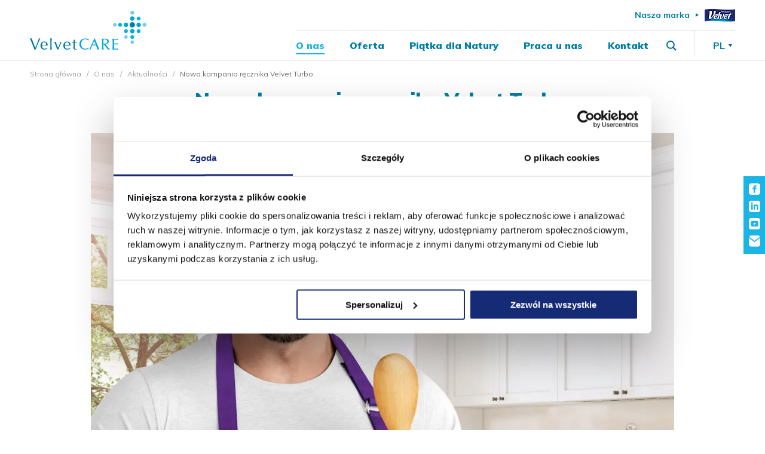

--- FILE ---
content_type: text/html; charset=UTF-8
request_url: https://www.velvetcare.com/o-nas/aktualnosci/nowa-kampania-recznika-velvet-turbo/
body_size: 9090
content:
<!DOCTYPE html><html lang="pl-PL"><head><meta name="csp-nonce" content="BzYXxNQMFJUvVFmIV/Ez6w==" > <script nonce="BzYXxNQMFJUvVFmIV/Ez6w==">(() => {
    const nonce = document.querySelector('meta[name="csp-nonce"]')?.getAttribute('content');
    if (!nonce) return;
    const tagNames = ['SCRIPT', 'STYLE', 'VIDEO', 'LINK'];
    const patch = (proto, method) => {
        const original = proto[method];
        proto[method] = function (node, ...args) {
            if (node && tagNames.includes(node.tagName) && !node.getAttribute('nonce')) {
                node.setAttribute('nonce', nonce);
            }
            return original.call(this, node, ...args);
        };
    };
    patch(Node.prototype, 'appendChild');
    patch(Node.prototype, 'insertBefore');

    // this is for cookieyes: originalInsertAdjacentHTML
    const tagNamesCookieyes = ['style', 'script', 'link'];

    const originalInsertAdjacentHTML = Element.prototype.insertAdjacentHTML;
    Element.prototype.insertAdjacentHTML = function(position, text) {
        const textWithNonce = text
            .replace(/\sstyle\s*=\s*(['"])(?:(?!\1).)*\1/gis, '')
            .replace(/<(script|style|link)(\s[^>]*)?>/gi, (match, tag, attrs = '') => {
                const hasNonce = /nonce\s*=\s*['"][^'"]*['"]/i.test(attrs);
                if (hasNonce) return '<' + tag + (attrs || '') + '>';
                const spacer = attrs.trim() !== '' ? ' ' : '';
                return '<' + tag + (attrs || '') + spacer + 'nonce="' + nonce + '">';
            });
        originalInsertAdjacentHTML.call(this, position, textWithNonce);
    };
    const originalSetAttribute = Element.prototype.setAttribute;
    Element.prototype.setAttribute = function(name, value) {
        if (name.toLowerCase() === 'style') {
            console.log(`[Blokada] Próba ustawienia atrybutu 'style' została zablokowana.`);
            return;
        }
        originalSetAttribute.call(this, name, value);
    };
})();

document.addEventListener('DOMContentLoaded', () => {
    const nonce = document.querySelector('meta[name="csp-nonce"]')?.getAttribute('content');
    if (!nonce) return;

    const applyNonce = (el) => {
        if (['SCRIPT', 'STYLE', 'VIDEO', 'LINK'].includes(el.tagName) && !el.getAttribute('nonce')) {
            el.setAttribute('nonce', nonce);
        }
    };

    document.querySelectorAll('script, style, video, link').forEach(applyNonce);
    const observer = new MutationObserver((mutations) => {
        mutations.forEach(({ addedNodes }) => {
            addedNodes.forEach((node) => {
                if (node.nodeType === 1) { // element
                    applyNonce(node);
                    node.querySelectorAll?.('script, style, video, link').forEach(applyNonce);
                }
            });
        });
    });
    observer.observe(document.head, { childList: true, subtree: true });
    observer.observe(document.body, { childList: true, subtree: true });
});</script> <meta charset="UTF-8"><meta name="viewport" content="width=device-width, initial-scale=1.0"><meta name="format-detection" content="telephone=no"><link media="all" href="https://www.velvetcare.com/zjed-content/cache/autoptimize/css/autoptimize_8480c2b26908b119e3918674419a98d3.css" rel="stylesheet"><title>Nowa kampania ręcznika Velvet Turbo. | VelvetCARE</title><link  rel="icon" href="https://www.velvetcare.com/favicon.ico?2" nonce="BzYXxNQMFJUvVFmIV/Ez6w=="><link  rel="icon" sizes="16x16" href="https://www.velvetcare.com/zjed-content/themes/velvetcare/assets/favicons/favicon-16x16.png?2" nonce="BzYXxNQMFJUvVFmIV/Ez6w=="><link  rel="icon" sizes="32x32" href="https://www.velvetcare.com/zjed-content/themes/velvetcare/assets/favicons/favicon-32x32.png?2" nonce="BzYXxNQMFJUvVFmIV/Ez6w=="><link  rel="icon" sizes="36x36" href="https://www.velvetcare.com/zjed-content/themes/velvetcare/assets/favicons/android-icon-36x36.png?2" nonce="BzYXxNQMFJUvVFmIV/Ez6w=="><link  rel="icon" sizes="48x48" href="https://www.velvetcare.com/zjed-content/themes/velvetcare/assets/favicons/android-icon-48x48.png?2" nonce="BzYXxNQMFJUvVFmIV/Ez6w=="><link  rel="icon" sizes="72x72" href="https://www.velvetcare.com/zjed-content/themes/velvetcare/assets/favicons/android-icon-72x72.png?2" nonce="BzYXxNQMFJUvVFmIV/Ez6w=="><link  rel="icon" sizes="96x96" href="https://www.velvetcare.com/zjed-content/themes/velvetcare/assets/favicons/android-icon-96x96.png?2" nonce="BzYXxNQMFJUvVFmIV/Ez6w=="><link  rel="icon" sizes="144x144" href="https://www.velvetcare.com/zjed-content/themes/velvetcare/assets/favicons/android-icon-144x144.png?2" nonce="BzYXxNQMFJUvVFmIV/Ez6w=="><link  rel="icon" sizes="192x192" href="https://www.velvetcare.com/zjed-content/themes/velvetcare/assets/favicons/android-icon-192x192.png?2" nonce="BzYXxNQMFJUvVFmIV/Ez6w=="><link  rel="apple-touch-icon" href="https://www.velvetcare.com/zjed-content/themes/velvetcare/assets/favicons/apple-icon.png?2" nonce="BzYXxNQMFJUvVFmIV/Ez6w=="><link  href="https://fonts.googleapis.com/css?family=Muli:400,700,900&display=swap&subset=latin-ext" rel="stylesheet" nonce="BzYXxNQMFJUvVFmIV/Ez6w=="> <script  src="https://code.jquery.com/jquery-3.4.1.min.js" integrity="sha256-CSXorXvZcTkaix6Yvo6HppcZGetbYMGWSFlBw8HfCJo=" crossorigin="anonymous" nonce="BzYXxNQMFJUvVFmIV/Ez6w=="></script> <!--[if lt IE 9]> <script  src="https://oss.maxcdn.com/html5shiv/3.7.3/html5shiv.min.js" nonce="BzYXxNQMFJUvVFmIV/Ez6w=="></script> <script  src="https://oss.maxcdn.com/respond/1.4.2/respond.min.js" nonce="BzYXxNQMFJUvVFmIV/Ez6w=="></script> <![endif]--><meta name='robots' content='index, follow, max-image-preview:large, max-snippet:-1, max-video-preview:-1' /><link  rel="alternate" href="https://www.velvetcare.com/o-nas/aktualnosci/nowa-kampania-recznika-velvet-turbo/" hreflang="pl" nonce="BzYXxNQMFJUvVFmIV/Ez6w==" /><link  rel="alternate" href="https://www.velvetcare.com/en/about-us/news/new-velvet-turbo-campaign/" hreflang="en" nonce="BzYXxNQMFJUvVFmIV/Ez6w==" /><link  rel="alternate" href="https://www.velvetcare.com/cz/o-nas-cz/aktuality/nova-kampan-rucniku-velvet-turbo/" hreflang="cs" nonce="BzYXxNQMFJUvVFmIV/Ez6w==" /><meta name="description" content="Weź siłacza do sprzątania! W marcu 2020 ruszyła nowa kampania ręcznika Velvet Turbo" /><link  rel="canonical" href="https://www.velvetcare.com/o-nas/aktualnosci/nowa-kampania-recznika-velvet-turbo/" nonce="BzYXxNQMFJUvVFmIV/Ez6w==" /><meta property="og:locale" content="pl_PL" /><meta property="og:locale:alternate" content="en_GB" /><meta property="og:locale:alternate" content="cs_CZ" /><meta property="og:type" content="article" /><meta property="og:title" content="Nowa kampania ręcznika Velvet Turbo" /><meta property="og:description" content="Weź siłacza do sprzątania! W marcu 2020 ruszyła nowa kampania ręcznika Velvet Turbo" /><meta property="og:url" content="https://www.velvetcare.com/o-nas/aktualnosci/nowa-kampania-recznika-velvet-turbo/" /><meta property="og:site_name" content="VelvetCARE" /><meta property="article:publisher" content="https://www.facebook.com/VelvetCAREKlucze/" /><meta property="article:published_time" content="2020-03-01T23:00:00+00:00" /><meta property="article:modified_time" content="2020-07-27T14:34:02+00:00" /><meta property="og:image" content="https://www.velvetcare.com/zjed-content/uploads/2020/03/plakat-silacz-5e5cce5880bf0-1.jpg" /><meta property="og:image:width" content="1000" /><meta property="og:image:height" content="540" /><meta property="og:image:type" content="image/jpeg" /><meta name="author" content="admin-zjednoczenie" /><meta name="twitter:card" content="summary_large_image" /><meta name="twitter:label1" content="Written by" /><meta name="twitter:data1" content="admin-zjednoczenie" /><meta name="twitter:label2" content="Est. reading time" /><meta name="twitter:data2" content="1 minuta" /> <script  type="application/ld+json" class="yoast-schema-graph" nonce="BzYXxNQMFJUvVFmIV/Ez6w==">{"@context":"https://schema.org","@graph":[{"@type":"Article","@id":"https://www.velvetcare.com/o-nas/aktualnosci/nowa-kampania-recznika-velvet-turbo/#article","isPartOf":{"@id":"https://www.velvetcare.com/o-nas/aktualnosci/nowa-kampania-recznika-velvet-turbo/"},"author":{"name":"admin-zjednoczenie","@id":"https://www.velvetcare.com/#/schema/person/fbf94e54aa257ac149d61eb7a98d19d1"},"headline":"Nowa kampania ręcznika Velvet Turbo.","datePublished":"2020-03-01T23:00:00+00:00","dateModified":"2020-07-27T14:34:02+00:00","mainEntityOfPage":{"@id":"https://www.velvetcare.com/o-nas/aktualnosci/nowa-kampania-recznika-velvet-turbo/"},"wordCount":188,"image":{"@id":"https://www.velvetcare.com/o-nas/aktualnosci/nowa-kampania-recznika-velvet-turbo/#primaryimage"},"thumbnailUrl":"https://www.velvetcare.com/zjed-content/uploads/2020/03/plakat-silacz-5e5cce5880bf0-1.jpg","articleSection":["Aktualności"],"inLanguage":"pl-PL"},{"@type":"WebPage","@id":"https://www.velvetcare.com/o-nas/aktualnosci/nowa-kampania-recznika-velvet-turbo/","url":"https://www.velvetcare.com/o-nas/aktualnosci/nowa-kampania-recznika-velvet-turbo/","name":"Nowa kampania ręcznika Velvet Turbo","isPartOf":{"@id":"https://www.velvetcare.com/#website"},"primaryImageOfPage":{"@id":"https://www.velvetcare.com/o-nas/aktualnosci/nowa-kampania-recznika-velvet-turbo/#primaryimage"},"image":{"@id":"https://www.velvetcare.com/o-nas/aktualnosci/nowa-kampania-recznika-velvet-turbo/#primaryimage"},"thumbnailUrl":"https://www.velvetcare.com/zjed-content/uploads/2020/03/plakat-silacz-5e5cce5880bf0-1.jpg","datePublished":"2020-03-01T23:00:00+00:00","dateModified":"2020-07-27T14:34:02+00:00","author":{"@id":"https://www.velvetcare.com/#/schema/person/fbf94e54aa257ac149d61eb7a98d19d1"},"description":"Weź siłacza do sprzątania! W marcu 2020 ruszyła nowa kampania ręcznika Velvet Turbo","breadcrumb":{"@id":"https://www.velvetcare.com/o-nas/aktualnosci/nowa-kampania-recznika-velvet-turbo/#breadcrumb"},"inLanguage":"pl-PL","potentialAction":[{"@type":"ReadAction","target":["https://www.velvetcare.com/o-nas/aktualnosci/nowa-kampania-recznika-velvet-turbo/"]}]},{"@type":"ImageObject","inLanguage":"pl-PL","@id":"https://www.velvetcare.com/o-nas/aktualnosci/nowa-kampania-recznika-velvet-turbo/#primaryimage","url":"https://www.velvetcare.com/zjed-content/uploads/2020/03/plakat-silacz-5e5cce5880bf0-1.jpg","contentUrl":"https://www.velvetcare.com/zjed-content/uploads/2020/03/plakat-silacz-5e5cce5880bf0-1.jpg","width":1000,"height":540},{"@type":"BreadcrumbList","@id":"https://www.velvetcare.com/o-nas/aktualnosci/nowa-kampania-recznika-velvet-turbo/#breadcrumb","itemListElement":[{"@type":"ListItem","position":1,"name":"Home","item":"https://www.velvetcare.com/"},{"@type":"ListItem","position":2,"name":"Nowa kampania ręcznika Velvet Turbo."}]},{"@type":"WebSite","@id":"https://www.velvetcare.com/#website","url":"https://www.velvetcare.com/","name":"VelvetCARE","description":"","potentialAction":[{"@type":"SearchAction","target":{"@type":"EntryPoint","urlTemplate":"https://www.velvetcare.com/?s={search_term_string}"},"query-input":{"@type":"PropertyValueSpecification","valueRequired":true,"valueName":"search_term_string"}}],"inLanguage":"pl-PL"},{"@type":"Person","@id":"https://www.velvetcare.com/#/schema/person/fbf94e54aa257ac149d61eb7a98d19d1","name":"admin-zjednoczenie","image":{"@type":"ImageObject","inLanguage":"pl-PL","@id":"https://www.velvetcare.com/#/schema/person/image/","url":"https://secure.gravatar.com/avatar/07d13e0d684bd5f63e1710b9f51b22eecf226c478633d3cc4472ade916b2e382?s=96&d=mm&r=g","contentUrl":"https://secure.gravatar.com/avatar/07d13e0d684bd5f63e1710b9f51b22eecf226c478633d3cc4472ade916b2e382?s=96&d=mm&r=g","caption":"admin-zjednoczenie"},"sameAs":["https://www.velvetcare.com"],"url":"https://www.velvetcare.com/author/admi_zjednoczenie/"}]}</script> <link  rel='dns-prefetch' href='//cdnjs.cloudflare.com' nonce="BzYXxNQMFJUvVFmIV/Ez6w==" /> <script  type="text/javascript" src="https://www.velvetcare.com/wp-includes/js/jquery/jquery.min.js?ver=3.7.1" id="jquery-core-js" nonce="BzYXxNQMFJUvVFmIV/Ez6w=="></script> <script  type="text/javascript" src="https://www.velvetcare.com/wp-includes/js/jquery/jquery-migrate.min.js?ver=3.4.1" id="jquery-migrate-js" nonce="BzYXxNQMFJUvVFmIV/Ez6w=="></script> <script  type="text/javascript" id="load-posts-js-extra" nonce="BzYXxNQMFJUvVFmIV/Ez6w==">var load_posts_params = {"ajaxurl":"https:\/\/www.velvetcare.com\/wp-admin\/admin-ajax.php","posts":"{\"page\":0,\"name\":\"nowa-kampania-recznika-velvet-turbo\",\"category_name\":\"o-nas\\\/aktualnosci\",\"lang\":\"pl\",\"error\":\"\",\"m\":\"\",\"p\":0,\"post_parent\":\"\",\"subpost\":\"\",\"subpost_id\":\"\",\"attachment\":\"\",\"attachment_id\":0,\"pagename\":\"\",\"page_id\":0,\"second\":\"\",\"minute\":\"\",\"hour\":\"\",\"day\":0,\"monthnum\":0,\"year\":0,\"w\":0,\"tag\":\"\",\"cat\":\"\",\"tag_id\":\"\",\"author\":\"\",\"author_name\":\"\",\"feed\":\"\",\"tb\":\"\",\"paged\":0,\"meta_key\":\"\",\"meta_value\":\"\",\"preview\":\"\",\"s\":\"\",\"sentence\":\"\",\"title\":\"\",\"fields\":\"all\",\"menu_order\":\"\",\"embed\":\"\",\"category__in\":[],\"category__not_in\":[],\"category__and\":[],\"post__in\":[],\"post__not_in\":[],\"post_name__in\":[],\"tag__in\":[],\"tag__not_in\":[],\"tag__and\":[],\"tag_slug__in\":[],\"tag_slug__and\":[],\"post_parent__in\":[],\"post_parent__not_in\":[],\"author__in\":[],\"author__not_in\":[],\"search_columns\":[],\"ignore_sticky_posts\":false,\"suppress_filters\":false,\"cache_results\":true,\"update_post_term_cache\":true,\"update_menu_item_cache\":false,\"lazy_load_term_meta\":true,\"update_post_meta_cache\":true,\"post_type\":\"\",\"posts_per_page\":6,\"nopaging\":false,\"comments_per_page\":\"50\",\"no_found_rows\":false,\"order\":\"DESC\"}","current_page":"1","max_page":"0"};</script> <script  type="text/javascript" src="https://www.velvetcare.com/zjed-content/cache/autoptimize/js/autoptimize_single_d21cbfc9e54c0f38f84a25b02b3c981b.js?ver=6.8.3" id="load-posts-js" nonce="BzYXxNQMFJUvVFmIV/Ez6w=="></script> <link  rel='shortlink' href='https://www.velvetcare.com/?p=1845' nonce="BzYXxNQMFJUvVFmIV/Ez6w==" /> <script nonce="BzYXxNQMFJUvVFmIV/Ez6w==">window.addEventListener("CookiebotOnDialogInit", function() {
    if (Cookiebot.getDomainUrlParam("CookiebotScan") === "true")
      Cookiebot.setOutOfRegion();
  });</script>  <script nonce="BzYXxNQMFJUvVFmIV/Ez6w==">(function(w,d,s,l,i){w[l]=w[l]||[];w[l].push({'gtm.start':
new Date().getTime(),event:'gtm.js'});var f=d.getElementsByTagName(s)[0],
j=d.createElement(s),dl=l!='dataLayer'?'&l='+l:'';j.async=true;j.src=
'https://www.googletagmanager.com/gtm.js?id='+i+dl;f.parentNode.insertBefore(j,f);
})(window,document,'script','dataLayer','GTM-WSCGMQ4');</script> </head><body class="wp-singular post-template-default single single-post postid-1845 single-format-standard wp-theme-velvetcare"> <noscript><iframe src="https://www.googletagmanager.com/ns.html?id=GTM-WSCGMQ4"
 height="0" width="0" class="style-header1"></iframe></noscript><header class="header fixed-js"><div class="container"><div class="row"><div class="col-12"><div class="menu"><div class="menu__logo"> <a href="https://www.velvetcare.com/"> <noscript><img src="https://www.velvetcare.com/zjed-content/themes/velvetcare/assets/images/velvetlogo.svg" alt="VelvetCARE" width="195" height="95"></noscript><img class="lazyload" src='data:image/svg+xml,%3Csvg%20xmlns=%22http://www.w3.org/2000/svg%22%20viewBox=%220%200%20195%2095%22%3E%3C/svg%3E' data-src="https://www.velvetcare.com/zjed-content/themes/velvetcare/assets/images/velvetlogo.svg" alt="VelvetCARE" width="195" height="95"> </a></div><div class="menu__tools"><div class="search search-js"> <a href="#" title="Szukaj"></a><div class="search__form"><form action="https://www.velvetcare.com/" method="get"> <input type="text" name="s" value="" placeholder="wpisz szukaną frazę"/> <button type="submit"></button></form><div class="close"></div></div></div><div class="line"></div><div class="lang nav--style"><ul><li class="menu-item-has-children"><span>PL</span><ul><li class="lang-item lang-item-5 lang-item-en lang-item-first"><a lang="en-GB" hreflang="en-GB" href="https://www.velvetcare.com/en/about-us/news/new-velvet-turbo-campaign/">EN</a></li><li class="lang-item lang-item-114 lang-item-cz"><a lang="cs-CZ" hreflang="cs-CZ" href="https://www.velvetcare.com/cz/o-nas-cz/aktuality/nova-kampan-rucniku-velvet-turbo/">CZ</a></li></ul></li></ul></div></div><div class="menu__nav"><div class="top"><div class="our"><div>Nasza marka</div><div><noscript><img src="https://www.velvetcare.com/zjed-content/themes/velvetcare/assets/images/ourright.svg" alt=""></noscript><img class="lazyload" src='data:image/svg+xml,%3Csvg%20xmlns=%22http://www.w3.org/2000/svg%22%20viewBox=%220%200%20210%20140%22%3E%3C/svg%3E' data-src="https://www.velvetcare.com/zjed-content/themes/velvetcare/assets/images/ourright.svg" alt=""></div><div><a href="https://velvet.pl/" target="_blank" title="Velvet"><noscript><img src="https://www.velvetcare.com/zjed-content/themes/velvetcare/assets/images/logo-velvet.png" alt=""></noscript><img class="lazyload" src='data:image/svg+xml,%3Csvg%20xmlns=%22http://www.w3.org/2000/svg%22%20viewBox=%220%200%20210%20140%22%3E%3C/svg%3E' data-src="https://www.velvetcare.com/zjed-content/themes/velvetcare/assets/images/logo-velvet.png" alt=""></a></div></div></div><div class="bottom"><div class="nav nav--style"><ul id="menu-menu_pl" class=""><li id="menu-item-31" class="menu-item menu-item-type-post_type menu-item-object-page menu-item-has-children menu-item-31 current-menu-item"><a href="https://www.velvetcare.com/o-nas/">O nas</a><ul class="sub-menu"><li id="menu-item-600" class="menu-item menu-item-type-post_type menu-item-object-page menu-item-600"><a href="https://www.velvetcare.com/o-nas/poznaj-nas/">Poznaj nas</a></li><li id="menu-item-893" class="menu-item menu-item-type-post_type menu-item-object-page menu-item-893"><a href="https://www.velvetcare.com/o-nas/cel-wizja-misja/">Cel, Wizja, Misja</a></li><li id="menu-item-1142" class="menu-item menu-item-type-post_type menu-item-object-page menu-item-1142"><a href="https://www.velvetcare.com/o-nas/nasze-wartosci/">Nasze wartości</a></li><li id="menu-item-1248" class="menu-item menu-item-type-post_type menu-item-object-page menu-item-1248"><a href="https://www.velvetcare.com/o-nas/esg/">ESG</a></li><li id="menu-item-857" class="menu-item menu-item-type-post_type menu-item-object-page menu-item-857"><a href="https://www.velvetcare.com/kadra-zarzadzajaca/">Kadra zarządzająca</a></li><li id="menu-item-553" class="menu-item menu-item-type-post_type menu-item-object-page menu-item-553"><a href="https://www.velvetcare.com/o-nas/historia-i-rozwoj/">Historia i rozwój</a></li><li id="menu-item-598" class="menu-item menu-item-type-post_type menu-item-object-page menu-item-598"><a href="https://www.velvetcare.com/o-nas/certyfikaty/">Certyfikaty i polityki</a></li><li id="menu-item-206" class="menu-item menu-item-type-post_type menu-item-object-page menu-item-206 current-menu-item"><a href="https://www.velvetcare.com/o-nas/aktualnosci/">Aktualności</a></li><li id="menu-item-43952" class="menu-item menu-item-type-post_type menu-item-object-page menu-item-43952"><a href="https://www.velvetcare.com/dla-mediow/">Dla mediów</a></li><li id="menu-item-599" class="menu-item menu-item-type-post_type menu-item-object-page menu-item-599"><a href="https://www.velvetcare.com/o-nas/moracell/">Moracell</a></li><li id="menu-item-49671" class="menu-item menu-item-type-post_type menu-item-object-page menu-item-49671"><a href="https://www.velvetcare.com/o-nas/private-label-tissue/">Private Label Tissue</a></li></ul></li><li id="menu-item-30" class="menu-item menu-item-type-post_type menu-item-object-page menu-item-has-children menu-item-30"><a href="https://www.velvetcare.com/oferta/">Oferta</a><ul class="sub-menu"><li id="menu-item-205" class="menu-item menu-item-type-post_type menu-item-object-page menu-item-205"><a href="https://www.velvetcare.com/oferta/velvet/">Velvet</a></li><li id="menu-item-623" class="menu-item menu-item-type-post_type menu-item-object-page menu-item-623"><a href="https://www.velvetcare.com/oferta/velvetcare-professional/">VelvetCARE Professional</a></li><li id="menu-item-966" class="menu-item menu-item-type-post_type menu-item-object-page menu-item-966"><a href="https://www.velvetcare.com/oferta/marki-wlasne/">Marki własne</a></li><li id="menu-item-1060" class="menu-item menu-item-type-post_type menu-item-object-page menu-item-1060"><a href="https://www.velvetcare.com/oferta/marki-ekonomiczne/">Marki ekonomiczne</a></li></ul></li><li id="menu-item-26009" class="menu-item menu-item-type-custom menu-item-object-custom menu-item-26009"><a target="_blank" rel="nofollow" href="https://piatkadlanatury.edu.pl/">Piątka dla Natury</a></li><li id="menu-item-28" class="menu-item menu-item-type-post_type menu-item-object-page menu-item-has-children menu-item-28"><a href="https://www.velvetcare.com/praca-u-nas/">Praca u nas</a><ul class="sub-menu"><li id="menu-item-285" class="menu-item menu-item-type-post_type menu-item-object-page menu-item-285"><a href="https://www.velvetcare.com/praca-u-nas/oferty-pracy/">Oferty pracy</a></li><li id="menu-item-462" class="menu-item menu-item-type-post_type menu-item-object-page menu-item-462"><a href="https://www.velvetcare.com/praca-u-nas/staze-i-praktyki/">Staże i praktyki</a></li><li id="menu-item-415" class="menu-item menu-item-type-post_type menu-item-object-page menu-item-415"><a href="https://www.velvetcare.com/praca-u-nas/rozwoj/">Rozwój</a></li><li id="menu-item-483" class="menu-item menu-item-type-post_type menu-item-object-page menu-item-483"><a href="https://www.velvetcare.com/praca-u-nas/nasz-zespol/">Nasz zespół</a></li></ul></li><li id="menu-item-27" class="menu-item menu-item-type-post_type menu-item-object-page menu-item-27"><a href="https://www.velvetcare.com/kontakt/">Kontakt</a></li></ul></div><div class="search search-js"> <a href="#" title="Szukaj"></a><div class="search__form"><form action="https://www.velvetcare.com/" method="get"> <input type="text" name="s" value="" placeholder="wpisz szukaną frazę"/> <button type="submit"></button></form><div class="close"></div></div></div><div class="line"></div><div class="lang nav--style"><ul><li class="menu-item-has-children"><span>PL</span><ul><li class="lang-item lang-item-5 lang-item-en lang-item-first"><a lang="en-GB" hreflang="en-GB" href="https://www.velvetcare.com/en/about-us/news/new-velvet-turbo-campaign/">EN</a></li><li class="lang-item lang-item-114 lang-item-cz"><a lang="cs-CZ" hreflang="cs-CZ" href="https://www.velvetcare.com/cz/o-nas-cz/aktuality/nova-kampan-rucniku-velvet-turbo/">CZ</a></li></ul></li></ul></div></div></div><div class="hamburger-button"><div class="hamburger-button__text"> Menu</div><div class="hamburger hamburger--squeeze hamburger-js"><div class="hamburger-box"><div class="hamburger-inner"></div></div></div></div></div></div></div></div><div class="menu__mobile menu-js"><div class="container"><div class="row"><div class="col-12"><div class="nav"><ul id="menu-menu_pl-1" class=""><li class="menu-item menu-item-type-post_type menu-item-object-page menu-item-has-children menu-item-31 current-menu-item"><a href="https://www.velvetcare.com/o-nas/">O nas<span class="open"></span></a><ul class="sub-menu"><li class="menu-item menu-item-type-post_type menu-item-object-page menu-item-600"><a href="https://www.velvetcare.com/o-nas/poznaj-nas/">Poznaj nas<span class="open"></span></a></li><li class="menu-item menu-item-type-post_type menu-item-object-page menu-item-893"><a href="https://www.velvetcare.com/o-nas/cel-wizja-misja/">Cel, Wizja, Misja<span class="open"></span></a></li><li class="menu-item menu-item-type-post_type menu-item-object-page menu-item-1142"><a href="https://www.velvetcare.com/o-nas/nasze-wartosci/">Nasze wartości<span class="open"></span></a></li><li class="menu-item menu-item-type-post_type menu-item-object-page menu-item-1248"><a href="https://www.velvetcare.com/o-nas/esg/">ESG<span class="open"></span></a></li><li class="menu-item menu-item-type-post_type menu-item-object-page menu-item-857"><a href="https://www.velvetcare.com/kadra-zarzadzajaca/">Kadra zarządzająca<span class="open"></span></a></li><li class="menu-item menu-item-type-post_type menu-item-object-page menu-item-553"><a href="https://www.velvetcare.com/o-nas/historia-i-rozwoj/">Historia i rozwój<span class="open"></span></a></li><li class="menu-item menu-item-type-post_type menu-item-object-page menu-item-598"><a href="https://www.velvetcare.com/o-nas/certyfikaty/">Certyfikaty i polityki<span class="open"></span></a></li><li class="menu-item menu-item-type-post_type menu-item-object-page menu-item-206 current-menu-item"><a href="https://www.velvetcare.com/o-nas/aktualnosci/">Aktualności<span class="open"></span></a></li><li class="menu-item menu-item-type-post_type menu-item-object-page menu-item-43952"><a href="https://www.velvetcare.com/dla-mediow/">Dla mediów<span class="open"></span></a></li><li class="menu-item menu-item-type-post_type menu-item-object-page menu-item-599"><a href="https://www.velvetcare.com/o-nas/moracell/">Moracell<span class="open"></span></a></li><li class="menu-item menu-item-type-post_type menu-item-object-page menu-item-49671"><a href="https://www.velvetcare.com/o-nas/private-label-tissue/">Private Label Tissue<span class="open"></span></a></li></ul></li><li class="menu-item menu-item-type-post_type menu-item-object-page menu-item-has-children menu-item-30"><a href="https://www.velvetcare.com/oferta/">Oferta<span class="open"></span></a><ul class="sub-menu"><li class="menu-item menu-item-type-post_type menu-item-object-page menu-item-205"><a href="https://www.velvetcare.com/oferta/velvet/">Velvet<span class="open"></span></a></li><li class="menu-item menu-item-type-post_type menu-item-object-page menu-item-623"><a href="https://www.velvetcare.com/oferta/velvetcare-professional/">VelvetCARE Professional<span class="open"></span></a></li><li class="menu-item menu-item-type-post_type menu-item-object-page menu-item-966"><a href="https://www.velvetcare.com/oferta/marki-wlasne/">Marki własne<span class="open"></span></a></li><li class="menu-item menu-item-type-post_type menu-item-object-page menu-item-1060"><a href="https://www.velvetcare.com/oferta/marki-ekonomiczne/">Marki ekonomiczne<span class="open"></span></a></li></ul></li><li class="menu-item menu-item-type-custom menu-item-object-custom menu-item-26009"><a target="_blank" rel="nofollow" href="https://piatkadlanatury.edu.pl/">Piątka dla Natury<span class="open"></span></a></li><li class="menu-item menu-item-type-post_type menu-item-object-page menu-item-has-children menu-item-28"><a href="https://www.velvetcare.com/praca-u-nas/">Praca u nas<span class="open"></span></a><ul class="sub-menu"><li class="menu-item menu-item-type-post_type menu-item-object-page menu-item-285"><a href="https://www.velvetcare.com/praca-u-nas/oferty-pracy/">Oferty pracy<span class="open"></span></a></li><li class="menu-item menu-item-type-post_type menu-item-object-page menu-item-462"><a href="https://www.velvetcare.com/praca-u-nas/staze-i-praktyki/">Staże i praktyki<span class="open"></span></a></li><li class="menu-item menu-item-type-post_type menu-item-object-page menu-item-415"><a href="https://www.velvetcare.com/praca-u-nas/rozwoj/">Rozwój<span class="open"></span></a></li><li class="menu-item menu-item-type-post_type menu-item-object-page menu-item-483"><a href="https://www.velvetcare.com/praca-u-nas/nasz-zespol/">Nasz zespół<span class="open"></span></a></li></ul></li><li class="menu-item menu-item-type-post_type menu-item-object-page menu-item-27"><a href="https://www.velvetcare.com/kontakt/">Kontakt<span class="open"></span></a></li></ul></div></div></div></div></div></header><div class="header__space"></div><div class="g__breadcrumb"><div class="container"><div class="row"><div class="col-12"><div class="list"><ol><li><a href="https://www.velvetcare.com/">Strona główna</a></li><li><a href="https://www.velvetcare.com/o-nas">O nas</a></li><li><a href="https://www.velvetcare.com/o-nas/aktualnosci">Aktualności</a></li><li><span>Nowa kampania ręcznika Velvet Turbo.</span></li></ol></div></div></div></div></div><div class="sub-single"><div class="container"><div class="row"><div class="col-lg-10 offset-lg-1"><div class="sub-single__content"><div class="title g__sectiontitle big"><h1>Nowa kampania ręcznika Velvet Turbo.</h1></div><div class="time"> 02.03.2020</div><div class="image"> <noscript><img src="https://www.velvetcare.com/zjed-content/uploads/2020/03/plakat-silacz-5e5cce5880bf0-1-1000x540.jpg" alt=""></noscript><img class="lazyload" src='data:image/svg+xml,%3Csvg%20xmlns=%22http://www.w3.org/2000/svg%22%20viewBox=%220%200%20210%20140%22%3E%3C/svg%3E' data-src="https://www.velvetcare.com/zjed-content/uploads/2020/03/plakat-silacz-5e5cce5880bf0-1-1000x540.jpg" alt=""></div><div class="text"><p><strong>2 marca</strong> ruszyła nowa kampania dla <strong>ręcznika Velvet Turbo, </strong>której&nbsp;hasłem jest <strong>„Weź siłacza do&nbsp;sprzątania” !</strong></p><p>Bohaterem jest siłacz, którego&nbsp;cechy (mocny, wytrzymały i&nbsp;„nie pęka”) odzwierciedlają zalety ręcznika Velvet Turbo.</p><p>Kampania o&nbsp;ogólnopolskim zasięgu, będzie prowadzona w&nbsp;telewizji oraz&nbsp;w&nbsp;internecie, a&nbsp;także w&nbsp;punktach sprzedaży handlu nowoczesnego i&nbsp;sklepach tradycyjnych, gdzie etykieta Turbo rolki pojawi się w&nbsp;nowej odsłonie z&nbsp;wizerunkiem „Siłacza”.</p><p>Celem reklamy jest promowanie ręczników papierowych z&nbsp;segmentu giga rolek oraz&nbsp;zachęcenie konsumentów do&nbsp;wypróbowania ręcznika Velvet Turbo.</p><p>Główny przekaz kampanii to&nbsp;wyjątkowe właściwości ręcznika: moc, wytrzymałość i&nbsp;chłonność. Właściwości te&nbsp;zostały potwierdzone przez&nbsp;użytkowniczki Velvet Turbo podczas testów konsumenckich przeprowadzonych w&nbsp;warunkach domowych*. Velvet Turbo został w&nbsp;nich oceniony jako jeden z&nbsp;najlepszych ręczników, jaki konsumentki dotychczas używały.</p><p>Zachęcamy do&nbsp;obejrzenia kampanii oraz&nbsp;wypróbowania ręcznika Velvet Turbo.</p><p><noscript><img decoding="async" style="display: block; margin-left: auto; margin-right: auto;" src="https://www.velvetcare.com/zjed-content/uploads/2020/05/plakat-silacz-5e5cce5880bf0.jpg" alt="" width="495" /></noscript><img class="lazyload" decoding="async" style="display: block; margin-left: auto; margin-right: auto;" src='data:image/svg+xml,%3Csvg%20xmlns=%22http://www.w3.org/2000/svg%22%20viewBox=%220%200%20495%20330%22%3E%3C/svg%3E' data-src="https://www.velvetcare.com/zjed-content/uploads/2020/05/plakat-silacz-5e5cce5880bf0.jpg" alt="" width="495" /></p><p>*źródło: Badanie Zymetria sierpień 2019</p></div></div></div></div></div></div><div class="sub-news g__spacetop less"><div class="container"><div class="row"><div class="col-lg-10 offset-lg-1"><div class="sub-news__content"><div class="title g__sectiontitle small"><p>Zobacz także<p></div></div><div class="sub-news__list"><div class="row"><div class="col-sm-6 item--margin"><div class="item"><div class="item__image"> <a href="https://www.velvetcare.com/o-nas/aktualnosci/nowy-ceo-nowy-rozdzial-w-rozwoju-velvet-care/"> <noscript><img src="https://www.velvetcare.com/zjed-content/uploads/2026/01/velvet-care_poziom-9x16_aktualnosci_poprawione-500x270.jpg" alt="Nowy CEO. Nowy rozdział w rozwoju Velvet CARE"></noscript><img class="lazyload" src='data:image/svg+xml,%3Csvg%20xmlns=%22http://www.w3.org/2000/svg%22%20viewBox=%220%200%20210%20140%22%3E%3C/svg%3E' data-src="https://www.velvetcare.com/zjed-content/uploads/2026/01/velvet-care_poziom-9x16_aktualnosci_poprawione-500x270.jpg" alt="Nowy CEO. Nowy rozdział w rozwoju Velvet CARE"> </a></div><div class="item__title"> <a href="https://www.velvetcare.com/o-nas/aktualnosci/nowy-ceo-nowy-rozdzial-w-rozwoju-velvet-care/">Nowy CEO. Nowy rozdział w rozwoju Velvet CARE</a></div><div class="item__time"> 09.01.2026</div></div></div><div class="col-sm-6 item--margin"><div class="item"><div class="item__image"> <a href="https://www.velvetcare.com/o-nas/aktualnosci/czas-swiatecznych-zyczen-5/"> <noscript><img src="https://www.velvetcare.com/zjed-content/uploads/2025/12/vc_bn_www_pl_final.png-500x270.png" alt="Czas świątecznych życzeń"></noscript><img class="lazyload" src='data:image/svg+xml,%3Csvg%20xmlns=%22http://www.w3.org/2000/svg%22%20viewBox=%220%200%20210%20140%22%3E%3C/svg%3E' data-src="https://www.velvetcare.com/zjed-content/uploads/2025/12/vc_bn_www_pl_final.png-500x270.png" alt="Czas świątecznych życzeń"> </a></div><div class="item__title"> <a href="https://www.velvetcare.com/o-nas/aktualnosci/czas-swiatecznych-zyczen-5/">Czas świątecznych życzeń</a></div><div class="item__time"> 31.12.2025</div></div></div></div></div></div></div></div></div><div class="footer g__spacetop"><div class="footer__background"><div class="container"><div class="row justify-content-between"><div class="col-auto"><div class="footer__title"><h2>Działamy odpowiedzialnie dla dobra<br /> <span>naszych konsumentów i&nbsp;partnerów biznesowych</span></h2></div></div><div class="col-auto"><div class="footer__more"> <span>zobacz również</span><div class="footer__more--row"> <a href="http://velvet.pl" target="_blank">velvet.pl</a><div class="g__social small"> <a class="fb" href="https://www.facebook.com/swiatvelvet/" target="_blank" rel="nofollow" title="Facebook Velvet"></a></div></div></div></div></div><div class="row"><div class="col-lg-10"><div class="footer__menu"><div class="title"> <a href="https://www.velvetcare.com">Velvet CARE</a></div><div class="menu"><ul id="menu-menu_bottom_pl" class=""><li id="menu-item-174" class="menu-item menu-item-type-post_type menu-item-object-page menu-item-has-children menu-item-174 current-menu-item"><a href="https://www.velvetcare.com/o-nas/">O nas</a><ul class="sub-menu"><li id="menu-item-597" class="menu-item menu-item-type-post_type menu-item-object-page menu-item-597"><a href="https://www.velvetcare.com/o-nas/poznaj-nas/">Poznaj nas</a></li><li id="menu-item-894" class="menu-item menu-item-type-post_type menu-item-object-page menu-item-894"><a href="https://www.velvetcare.com/o-nas/cel-wizja-misja/">Cel, Wizja, Misja</a></li><li id="menu-item-1143" class="menu-item menu-item-type-post_type menu-item-object-page menu-item-1143"><a href="https://www.velvetcare.com/o-nas/nasze-wartosci/">Nasze wartości</a></li><li id="menu-item-1247" class="menu-item menu-item-type-post_type menu-item-object-page menu-item-1247"><a href="https://www.velvetcare.com/o-nas/esg/">ESG</a></li><li id="menu-item-856" class="menu-item menu-item-type-post_type menu-item-object-page menu-item-856"><a href="https://www.velvetcare.com/kadra-zarzadzajaca/">Kadra zarządzająca</a></li><li id="menu-item-554" class="menu-item menu-item-type-post_type menu-item-object-page menu-item-554"><a href="https://www.velvetcare.com/o-nas/historia-i-rozwoj/">Historia i rozwój</a></li><li id="menu-item-595" class="menu-item menu-item-type-post_type menu-item-object-page menu-item-595"><a href="https://www.velvetcare.com/o-nas/certyfikaty/">Certyfikaty i polityki</a></li><li id="menu-item-198" class="menu-item menu-item-type-post_type menu-item-object-page menu-item-198 current-menu-item"><a href="https://www.velvetcare.com/o-nas/aktualnosci/">Aktualności</a></li><li id="menu-item-43956" class="menu-item menu-item-type-post_type menu-item-object-page menu-item-43956"><a href="https://www.velvetcare.com/dla-mediow/">Dla mediów</a></li><li id="menu-item-596" class="menu-item menu-item-type-post_type menu-item-object-page menu-item-596"><a href="https://www.velvetcare.com/o-nas/moracell/">Moracell</a></li><li id="menu-item-49674" class="menu-item menu-item-type-post_type menu-item-object-page menu-item-49674"><a href="https://www.velvetcare.com/o-nas/private-label-tissue/">Private Label Tissue</a></li></ul></li><li id="menu-item-173" class="menu-item menu-item-type-post_type menu-item-object-page menu-item-has-children menu-item-173"><a href="https://www.velvetcare.com/oferta/">Oferta</a><ul class="sub-menu"><li id="menu-item-197" class="menu-item menu-item-type-post_type menu-item-object-page menu-item-197"><a href="https://www.velvetcare.com/oferta/velvet/">Velvet</a></li><li id="menu-item-624" class="menu-item menu-item-type-post_type menu-item-object-page menu-item-624"><a href="https://www.velvetcare.com/oferta/velvetcare-professional/">VelvetCARE Professional</a></li><li id="menu-item-965" class="menu-item menu-item-type-post_type menu-item-object-page menu-item-965"><a href="https://www.velvetcare.com/oferta/marki-wlasne/">Marki własne</a></li><li id="menu-item-1061" class="menu-item menu-item-type-post_type menu-item-object-page menu-item-1061"><a href="https://www.velvetcare.com/oferta/marki-ekonomiczne/">Marki ekonomiczne</a></li></ul></li><li id="menu-item-176" class="menu-item menu-item-type-post_type menu-item-object-page menu-item-has-children menu-item-176"><a href="https://www.velvetcare.com/praca-u-nas/">Praca u nas</a><ul class="sub-menu"><li id="menu-item-288" class="menu-item menu-item-type-post_type menu-item-object-page menu-item-288"><a href="https://www.velvetcare.com/praca-u-nas/oferty-pracy/">Oferty pracy</a></li><li id="menu-item-461" class="menu-item menu-item-type-post_type menu-item-object-page menu-item-461"><a href="https://www.velvetcare.com/praca-u-nas/staze-i-praktyki/">Staże i praktyki</a></li><li id="menu-item-414" class="menu-item menu-item-type-post_type menu-item-object-page menu-item-414"><a href="https://www.velvetcare.com/praca-u-nas/rozwoj/">Rozwój</a></li><li id="menu-item-484" class="menu-item menu-item-type-post_type menu-item-object-page menu-item-484"><a href="https://www.velvetcare.com/praca-u-nas/nasz-zespol/">Nasz zespół</a></li></ul></li><li id="menu-item-175" class="menu-item menu-item-type-post_type menu-item-object-page menu-item-has-children menu-item-175"><a href="https://www.velvetcare.com/kontakt/">Kontakt</a><ul class="sub-menu"><li id="menu-item-2728" class="menu-item menu-item-type-post_type menu-item-object-page menu-item-2728"><a href="https://www.velvetcare.com/polityka-prywatnosci/">Polityka prywatności</a></li><li id="menu-item-2729" class="menu-item menu-item-type-post_type menu-item-object-page menu-item-2729"><a href="https://www.velvetcare.com/polityka-ochrony-danych-osobowych/">Polityka ochrony danych osobowych</a></li><li id="menu-item-33177" class="bold menu-item menu-item-type-custom menu-item-object-custom menu-item-33177"><a href="#">Inne</a></li><li id="menu-item-42932" class="menu-item menu-item-type-post_type menu-item-object-page menu-item-42932"><a href="https://www.velvetcare.com/kogeneracja/">Kogeneracja</a></li><li id="menu-item-35432" class="menu-item menu-item-type-post_type menu-item-object-page menu-item-35432"><a href="https://www.velvetcare.com/strategie-podatkowe/">Strategie Podatkowe</a></li><li id="menu-item-33179" class="menu-item menu-item-type-custom menu-item-object-custom menu-item-33179"><a href="https://www.velvetcare.com/zjed-content/uploads/2025/11/skan_e51035_2025-11-12_13-59-08-218.pdf">Informacje o wpływie promieniowania jonizującego</a></li><li id="menu-item-47293" class="menu-item menu-item-type-post_type menu-item-object-page menu-item-47293"><a href="https://www.velvetcare.com/plan-polaczenia-spolek/">Plan połączenia spółek</a></li></ul></li></ul></div></div></div><div class="col-lg-2"><div class="footer__social"><div class="title"><p>social media</p></div><div class="social g__social small"> <a class="fb" title="Facebook" href="https://www.facebook.com/VelvetCAREKlucze/" target="_blank" rel="nofollow"></a> <a class="li" title="Linkedin" href="https://www.linkedin.com/company/velvet-care-sp-z-o-o-" target="_blank" rel="nofollow"></a> <a class="yt" title="Youtube" href="https://www.youtube.com/channel/UCYDNaPjS_sJkaSE7Qx6TmWg" target="_blank" rel="nofollow"></a></div></div></div></div><div class="row"><div class="col-12"><div class="footer__bottom"><div class="row justify-content-between"><div class="col-sm-auto"><p>© 2026 Velvet CARE - wszelkie prawa zastrzeżone.</p></div><div class="col-sm-auto"><p class="footer__agency">projekt i wykonanie:&nbsp;&nbsp;<a href="https://www.zjednoczenie.com/" rel="nofollow" target="_blank" title="agencja interaktywna zjednoczenie.com"><noscript><img src="https://www.velvetcare.com/zjed-content/themes/velvetcare/assets/images/zjed.svg" alt="agencja interaktywna zjednoczenie.com"></noscript><img class="lazyload" src='data:image/svg+xml,%3Csvg%20xmlns=%22http://www.w3.org/2000/svg%22%20viewBox=%220%200%20210%20140%22%3E%3C/svg%3E' data-src="https://www.velvetcare.com/zjed-content/themes/velvetcare/assets/images/zjed.svg" alt="agencja interaktywna zjednoczenie.com"></a></p></div></div></div></div></div></div></div></div><div class="g__socialfix g__social small"> <a class="fb" title="Facebook" href="https://www.facebook.com/VelvetCAREKlucze/" target="_blank" rel="nofollow"></a> <a class="li" title="Linkedin" href="https://www.linkedin.com/company/velvet-care-sp-z-o-o-" target="_blank" rel="nofollow"></a> <a class="yt" title="Youtube" href="https://www.youtube.com/channel/UCYDNaPjS_sJkaSE7Qx6TmWg" target="_blank" rel="nofollow"></a> <a class="mail" title="Mail" href="mailto:kontakt@velvetcare.com" target="_blank" rel="nofollow"></a></div> <script nonce="BzYXxNQMFJUvVFmIV/Ez6w==">jQuery.cookie = function(name, value, options) {
    if (typeof value != 'undefined') { // name and value given, set cookie
        options = options || {};
        if (value === null) {
            value = '';
            options.expires = -1;
        }
        var expires = '';
        if (options.expires && (typeof options.expires == 'number' || options.expires.toUTCString)) {
            var date;
            if (typeof options.expires == 'number') {
                date = new Date();
                date.setTime(date.getTime() + (options.expires * 24 * 60 * 60 * 1000));
            } else {
                date = options.expires;
            }
            expires = '; expires=' + date.toUTCString(); // use expires attribute, max-age is not supported by IE
        }
        // CAUTION: Needed to parenthesize options.path and options.domain
        // in the following expressions, otherwise they evaluate to undefined
        // in the packed version for some reason...
        var path = options.path ? '; path=' + (options.path) : '';
        var domain = options.domain ? '; domain=' + (options.domain) : '';
        var secure = options.secure ? '; secure' : '';
        document.cookie = [name, '=', encodeURIComponent(value), expires, path, domain, secure].join('');
    } else { // only name given, get cookie
        var cookieValue = null;
        if (document.cookie && document.cookie != '') {
            var cookies = document.cookie.split(';');
            for (var i = 0; i < cookies.length; i++) {
                var cookie = jQuery.trim(cookies[i]);
                // Does this cookie string begin with the name we want?
                if (cookie.substring(0, name.length + 1) == (name + '=')) {
                    cookieValue = decodeURIComponent(cookie.substring(name.length + 1));
                    break;
                }
            }
        }
        return cookieValue;
    }
};</script> <script  type="speculationrules" nonce="BzYXxNQMFJUvVFmIV/Ez6w==">{"prefetch":[{"source":"document","where":{"and":[{"href_matches":"\/*"},{"not":{"href_matches":["\/wp-*.php","\/wp-admin\/*","\/zjed-content\/uploads\/*","\/zjed-content\/*","\/zjed-content\/plugins\/*","\/zjed-content\/themes\/velvetcare\/*","\/*\\?(.+)"]}},{"not":{"selector_matches":"a[rel~=\"nofollow\"]"}},{"not":{"selector_matches":".no-prefetch, .no-prefetch a"}}]},"eagerness":"conservative"}]}</script> <noscript><style nonce="BzYXxNQMFJUvVFmIV/Ez6w==">.lazyload{display:none;}</style></noscript><script  data-noptimize="1" nonce="BzYXxNQMFJUvVFmIV/Ez6w==">window.lazySizesConfig=window.lazySizesConfig||{};window.lazySizesConfig.loadMode=1;</script><script  async data-noptimize="1" src='https://www.velvetcare.com/zjed-content/plugins/autoptimize/classes/external/js/lazysizes.min.js?ao_version=3.1.14' nonce="BzYXxNQMFJUvVFmIV/Ez6w=="></script><script  type="text/javascript" src="https://www.velvetcare.com/wp-includes/js/dist/hooks.min.js?ver=4d63a3d491d11ffd8ac6" id="wp-hooks-js" nonce="BzYXxNQMFJUvVFmIV/Ez6w=="></script> <script  type="text/javascript" src="https://www.velvetcare.com/wp-includes/js/dist/i18n.min.js?ver=5e580eb46a90c2b997e6" id="wp-i18n-js" nonce="BzYXxNQMFJUvVFmIV/Ez6w=="></script> <script  type="text/javascript" id="wp-i18n-js-after" nonce="BzYXxNQMFJUvVFmIV/Ez6w==">wp.i18n.setLocaleData( { 'text direction\u0004ltr': [ 'ltr' ] } );</script> <script  type="text/javascript" src="https://www.velvetcare.com/zjed-content/cache/autoptimize/js/autoptimize_single_96e7dc3f0e8559e4a3f3ca40b17ab9c3.js?ver=6.1.4" id="swv-js" nonce="BzYXxNQMFJUvVFmIV/Ez6w=="></script> <script  type="text/javascript" id="contact-form-7-js-before" nonce="BzYXxNQMFJUvVFmIV/Ez6w==">var wpcf7 = {
    "api": {
        "root": "https:\/\/www.velvetcare.com\/wp-json\/",
        "namespace": "contact-form-7\/v1"
    },
    "cached": 1
};</script> <script  type="text/javascript" src="https://www.velvetcare.com/zjed-content/cache/autoptimize/js/autoptimize_single_2912c657d0592cc532dff73d0d2ce7bb.js?ver=6.1.4" id="contact-form-7-js" nonce="BzYXxNQMFJUvVFmIV/Ez6w=="></script> <script  type="text/javascript" id="pll_cookie_script-js-after" nonce="BzYXxNQMFJUvVFmIV/Ez6w==">(function() {
				var expirationDate = new Date();
				expirationDate.setTime( expirationDate.getTime() + 31536000 * 1000 );
				document.cookie = "pll_language=pl; expires=" + expirationDate.toUTCString() + "; path=/; secure; SameSite=Lax";
			}());</script> <script  type="text/javascript" src="https://cdnjs.cloudflare.com/ajax/libs/waypoints/4.0.0/jquery.waypoints.min.js?ver=4.0.1" id="waypoint-script-js" nonce="BzYXxNQMFJUvVFmIV/Ez6w=="></script> <script  type="text/javascript" src="https://www.velvetcare.com/zjed-content/cache/autoptimize/js/autoptimize_single_a8d842e69b44125a1e690f6f85b4dbb6.js?ver=1.0.1" id="lazyload-script-js" nonce="BzYXxNQMFJUvVFmIV/Ez6w=="></script> <script  type="text/javascript" src="https://www.velvetcare.com/zjed-content/cache/autoptimize/js/autoptimize_single_f5f14540c1b7b896ffaf1479e6ca9b3c.js?ver=4.0.4" id="main-script-js" nonce="BzYXxNQMFJUvVFmIV/Ez6w=="></script> </body></html>

--- FILE ---
content_type: text/css
request_url: https://www.velvetcare.com/zjed-content/cache/autoptimize/css/autoptimize_8480c2b26908b119e3918674419a98d3.css
body_size: 46846
content:
.style-fw-400{font-weight:400};.style-c-006f91{color:#006f91};.style-c-48ba5a{color:#48ba5a};style-fs-11{font-size:11pt}
img:is([sizes="auto" i],[sizes^="auto," i]){contain-intrinsic-size:3000px 1500px}
@charset "UTF-8";.wp-block-archives{box-sizing:border-box}.wp-block-archives-dropdown label{display:block}.wp-block-avatar{line-height:0}.wp-block-avatar,.wp-block-avatar img{box-sizing:border-box}.wp-block-avatar.aligncenter{text-align:center}.wp-block-audio{box-sizing:border-box}.wp-block-audio :where(figcaption){margin-bottom:1em;margin-top:.5em}.wp-block-audio audio{min-width:300px;width:100%}.wp-block-button__link{align-content:center;box-sizing:border-box;cursor:pointer;display:inline-block;height:100%;text-align:center;word-break:break-word}.wp-block-button__link.aligncenter{text-align:center}.wp-block-button__link.alignright{text-align:right}:where(.wp-block-button__link){border-radius:9999px;box-shadow:none;padding:calc(.667em + 2px) calc(1.333em + 2px);text-decoration:none}.wp-block-button[style*=text-decoration] .wp-block-button__link{text-decoration:inherit}.wp-block-buttons>.wp-block-button.has-custom-width{max-width:none}.wp-block-buttons>.wp-block-button.has-custom-width .wp-block-button__link{width:100%}.wp-block-buttons>.wp-block-button.has-custom-font-size .wp-block-button__link{font-size:inherit}.wp-block-buttons>.wp-block-button.wp-block-button__width-25{width:calc(25% - var(--wp--style--block-gap, .5em)*.75)}.wp-block-buttons>.wp-block-button.wp-block-button__width-50{width:calc(50% - var(--wp--style--block-gap, .5em)*.5)}.wp-block-buttons>.wp-block-button.wp-block-button__width-75{width:calc(75% - var(--wp--style--block-gap, .5em)*.25)}.wp-block-buttons>.wp-block-button.wp-block-button__width-100{flex-basis:100%;width:100%}.wp-block-buttons.is-vertical>.wp-block-button.wp-block-button__width-25{width:25%}.wp-block-buttons.is-vertical>.wp-block-button.wp-block-button__width-50{width:50%}.wp-block-buttons.is-vertical>.wp-block-button.wp-block-button__width-75{width:75%}.wp-block-button.is-style-squared,.wp-block-button__link.wp-block-button.is-style-squared{border-radius:0}.wp-block-button.no-border-radius,.wp-block-button__link.no-border-radius{border-radius:0!important}:root :where(.wp-block-button .wp-block-button__link.is-style-outline),:root :where(.wp-block-button.is-style-outline>.wp-block-button__link){border:2px solid;padding:.667em 1.333em}:root :where(.wp-block-button .wp-block-button__link.is-style-outline:not(.has-text-color)),:root :where(.wp-block-button.is-style-outline>.wp-block-button__link:not(.has-text-color)){color:currentColor}:root :where(.wp-block-button .wp-block-button__link.is-style-outline:not(.has-background)),:root :where(.wp-block-button.is-style-outline>.wp-block-button__link:not(.has-background)){background-color:initial;background-image:none}.wp-block-buttons{box-sizing:border-box}.wp-block-buttons.is-vertical{flex-direction:column}.wp-block-buttons.is-vertical>.wp-block-button:last-child{margin-bottom:0}.wp-block-buttons>.wp-block-button{display:inline-block;margin:0}.wp-block-buttons.is-content-justification-left{justify-content:flex-start}.wp-block-buttons.is-content-justification-left.is-vertical{align-items:flex-start}.wp-block-buttons.is-content-justification-center{justify-content:center}.wp-block-buttons.is-content-justification-center.is-vertical{align-items:center}.wp-block-buttons.is-content-justification-right{justify-content:flex-end}.wp-block-buttons.is-content-justification-right.is-vertical{align-items:flex-end}.wp-block-buttons.is-content-justification-space-between{justify-content:space-between}.wp-block-buttons.aligncenter{text-align:center}.wp-block-buttons:not(.is-content-justification-space-between,.is-content-justification-right,.is-content-justification-left,.is-content-justification-center) .wp-block-button.aligncenter{margin-left:auto;margin-right:auto;width:100%}.wp-block-buttons[style*=text-decoration] .wp-block-button,.wp-block-buttons[style*=text-decoration] .wp-block-button__link{text-decoration:inherit}.wp-block-buttons.has-custom-font-size .wp-block-button__link{font-size:inherit}.wp-block-buttons .wp-block-button__link{width:100%}.wp-block-button.aligncenter,.wp-block-calendar{text-align:center}.wp-block-calendar td,.wp-block-calendar th{border:1px solid;padding:.25em}.wp-block-calendar th{font-weight:400}.wp-block-calendar caption{background-color:inherit}.wp-block-calendar table{border-collapse:collapse;width:100%}.wp-block-calendar table:where(:not(.has-text-color)){color:#40464d}.wp-block-calendar table:where(:not(.has-text-color)) td,.wp-block-calendar table:where(:not(.has-text-color)) th{border-color:#ddd}.wp-block-calendar table.has-background th{background-color:inherit}.wp-block-calendar table.has-text-color th{color:inherit}:where(.wp-block-calendar table:not(.has-background) th){background:#ddd}.wp-block-categories{box-sizing:border-box}.wp-block-categories.alignleft{margin-right:2em}.wp-block-categories.alignright{margin-left:2em}.wp-block-categories.wp-block-categories-dropdown.aligncenter{text-align:center}.wp-block-categories .wp-block-categories__label{display:block;width:100%}.wp-block-code{box-sizing:border-box}.wp-block-code code{
  /*!rtl:begin:ignore*/direction:ltr;display:block;font-family:inherit;overflow-wrap:break-word;text-align:initial;white-space:pre-wrap
  /*!rtl:end:ignore*/}.wp-block-columns{align-items:normal!important;box-sizing:border-box;display:flex;flex-wrap:wrap!important}@media (min-width:782px){.wp-block-columns{flex-wrap:nowrap!important}}.wp-block-columns.are-vertically-aligned-top{align-items:flex-start}.wp-block-columns.are-vertically-aligned-center{align-items:center}.wp-block-columns.are-vertically-aligned-bottom{align-items:flex-end}@media (max-width:781px){.wp-block-columns:not(.is-not-stacked-on-mobile)>.wp-block-column{flex-basis:100%!important}}@media (min-width:782px){.wp-block-columns:not(.is-not-stacked-on-mobile)>.wp-block-column{flex-basis:0;flex-grow:1}.wp-block-columns:not(.is-not-stacked-on-mobile)>.wp-block-column[style*=flex-basis]{flex-grow:0}}.wp-block-columns.is-not-stacked-on-mobile{flex-wrap:nowrap!important}.wp-block-columns.is-not-stacked-on-mobile>.wp-block-column{flex-basis:0;flex-grow:1}.wp-block-columns.is-not-stacked-on-mobile>.wp-block-column[style*=flex-basis]{flex-grow:0}:where(.wp-block-columns){margin-bottom:1.75em}:where(.wp-block-columns.has-background){padding:1.25em 2.375em}.wp-block-column{flex-grow:1;min-width:0;overflow-wrap:break-word;word-break:break-word}.wp-block-column.is-vertically-aligned-top{align-self:flex-start}.wp-block-column.is-vertically-aligned-center{align-self:center}.wp-block-column.is-vertically-aligned-bottom{align-self:flex-end}.wp-block-column.is-vertically-aligned-stretch{align-self:stretch}.wp-block-column.is-vertically-aligned-bottom,.wp-block-column.is-vertically-aligned-center,.wp-block-column.is-vertically-aligned-top{width:100%}.wp-block-post-comments{box-sizing:border-box}.wp-block-post-comments .alignleft{float:left}.wp-block-post-comments .alignright{float:right}.wp-block-post-comments .navigation:after{clear:both;content:"";display:table}.wp-block-post-comments .commentlist{clear:both;list-style:none;margin:0;padding:0}.wp-block-post-comments .commentlist .comment{min-height:2.25em;padding-left:3.25em}.wp-block-post-comments .commentlist .comment p{font-size:1em;line-height:1.8;margin:1em 0}.wp-block-post-comments .commentlist .children{list-style:none;margin:0;padding:0}.wp-block-post-comments .comment-author{line-height:1.5}.wp-block-post-comments .comment-author .avatar{border-radius:1.5em;display:block;float:left;height:2.5em;margin-right:.75em;margin-top:.5em;width:2.5em}.wp-block-post-comments .comment-author cite{font-style:normal}.wp-block-post-comments .comment-meta{font-size:.875em;line-height:1.5}.wp-block-post-comments .comment-meta b{font-weight:400}.wp-block-post-comments .comment-meta .comment-awaiting-moderation{display:block;margin-bottom:1em;margin-top:1em}.wp-block-post-comments .comment-body .commentmetadata{font-size:.875em}.wp-block-post-comments .comment-form-author label,.wp-block-post-comments .comment-form-comment label,.wp-block-post-comments .comment-form-email label,.wp-block-post-comments .comment-form-url label{display:block;margin-bottom:.25em}.wp-block-post-comments .comment-form input:not([type=submit]):not([type=checkbox]),.wp-block-post-comments .comment-form textarea{box-sizing:border-box;display:block;width:100%}.wp-block-post-comments .comment-form-cookies-consent{display:flex;gap:.25em}.wp-block-post-comments .comment-form-cookies-consent #wp-comment-cookies-consent{margin-top:.35em}.wp-block-post-comments .comment-reply-title{margin-bottom:0}.wp-block-post-comments .comment-reply-title :where(small){font-size:var(--wp--preset--font-size--medium,smaller);margin-left:.5em}.wp-block-post-comments .reply{font-size:.875em;margin-bottom:1.4em}.wp-block-post-comments input:not([type=submit]),.wp-block-post-comments textarea{border:1px solid #949494;font-family:inherit;font-size:1em}.wp-block-post-comments input:not([type=submit]):not([type=checkbox]),.wp-block-post-comments textarea{padding:calc(.667em + 2px)}:where(.wp-block-post-comments input[type=submit]){border:none}.wp-block-comments{box-sizing:border-box}.wp-block-comments-pagination>.wp-block-comments-pagination-next,.wp-block-comments-pagination>.wp-block-comments-pagination-numbers,.wp-block-comments-pagination>.wp-block-comments-pagination-previous{font-size:inherit;margin-bottom:.5em;margin-right:.5em}.wp-block-comments-pagination>.wp-block-comments-pagination-next:last-child,.wp-block-comments-pagination>.wp-block-comments-pagination-numbers:last-child,.wp-block-comments-pagination>.wp-block-comments-pagination-previous:last-child{margin-right:0}.wp-block-comments-pagination .wp-block-comments-pagination-previous-arrow{display:inline-block;margin-right:1ch}.wp-block-comments-pagination .wp-block-comments-pagination-previous-arrow:not(.is-arrow-chevron){transform:scaleX(1)}.wp-block-comments-pagination .wp-block-comments-pagination-next-arrow{display:inline-block;margin-left:1ch}.wp-block-comments-pagination .wp-block-comments-pagination-next-arrow:not(.is-arrow-chevron){transform:scaleX(1)}.wp-block-comments-pagination.aligncenter{justify-content:center}.wp-block-comment-template{box-sizing:border-box;list-style:none;margin-bottom:0;max-width:100%;padding:0}.wp-block-comment-template li{clear:both}.wp-block-comment-template ol{list-style:none;margin-bottom:0;max-width:100%;padding-left:2rem}.wp-block-comment-template.alignleft{float:left}.wp-block-comment-template.aligncenter{margin-left:auto;margin-right:auto;width:fit-content}.wp-block-comment-template.alignright{float:right}.wp-block-comment-date{box-sizing:border-box}.comment-awaiting-moderation{display:block;font-size:.875em;line-height:1.5}.wp-block-comment-author-name,.wp-block-comment-content,.wp-block-comment-edit-link,.wp-block-comment-reply-link{box-sizing:border-box}.wp-block-cover,.wp-block-cover-image{align-items:center;background-position:50%;box-sizing:border-box;display:flex;justify-content:center;min-height:430px;overflow:hidden;overflow:clip;padding:1em;position:relative}.wp-block-cover .has-background-dim:not([class*=-background-color]),.wp-block-cover-image .has-background-dim:not([class*=-background-color]),.wp-block-cover-image.has-background-dim:not([class*=-background-color]),.wp-block-cover.has-background-dim:not([class*=-background-color]){background-color:#000}.wp-block-cover .has-background-dim.has-background-gradient,.wp-block-cover-image .has-background-dim.has-background-gradient{background-color:initial}.wp-block-cover-image.has-background-dim:before,.wp-block-cover.has-background-dim:before{background-color:inherit;content:""}.wp-block-cover .wp-block-cover__background,.wp-block-cover .wp-block-cover__gradient-background,.wp-block-cover-image .wp-block-cover__background,.wp-block-cover-image .wp-block-cover__gradient-background,.wp-block-cover-image.has-background-dim:not(.has-background-gradient):before,.wp-block-cover.has-background-dim:not(.has-background-gradient):before{bottom:0;left:0;opacity:.5;position:absolute;right:0;top:0}.wp-block-cover-image.has-background-dim.has-background-dim-10 .wp-block-cover__background,.wp-block-cover-image.has-background-dim.has-background-dim-10 .wp-block-cover__gradient-background,.wp-block-cover-image.has-background-dim.has-background-dim-10:not(.has-background-gradient):before,.wp-block-cover.has-background-dim.has-background-dim-10 .wp-block-cover__background,.wp-block-cover.has-background-dim.has-background-dim-10 .wp-block-cover__gradient-background,.wp-block-cover.has-background-dim.has-background-dim-10:not(.has-background-gradient):before{opacity:.1}.wp-block-cover-image.has-background-dim.has-background-dim-20 .wp-block-cover__background,.wp-block-cover-image.has-background-dim.has-background-dim-20 .wp-block-cover__gradient-background,.wp-block-cover-image.has-background-dim.has-background-dim-20:not(.has-background-gradient):before,.wp-block-cover.has-background-dim.has-background-dim-20 .wp-block-cover__background,.wp-block-cover.has-background-dim.has-background-dim-20 .wp-block-cover__gradient-background,.wp-block-cover.has-background-dim.has-background-dim-20:not(.has-background-gradient):before{opacity:.2}.wp-block-cover-image.has-background-dim.has-background-dim-30 .wp-block-cover__background,.wp-block-cover-image.has-background-dim.has-background-dim-30 .wp-block-cover__gradient-background,.wp-block-cover-image.has-background-dim.has-background-dim-30:not(.has-background-gradient):before,.wp-block-cover.has-background-dim.has-background-dim-30 .wp-block-cover__background,.wp-block-cover.has-background-dim.has-background-dim-30 .wp-block-cover__gradient-background,.wp-block-cover.has-background-dim.has-background-dim-30:not(.has-background-gradient):before{opacity:.3}.wp-block-cover-image.has-background-dim.has-background-dim-40 .wp-block-cover__background,.wp-block-cover-image.has-background-dim.has-background-dim-40 .wp-block-cover__gradient-background,.wp-block-cover-image.has-background-dim.has-background-dim-40:not(.has-background-gradient):before,.wp-block-cover.has-background-dim.has-background-dim-40 .wp-block-cover__background,.wp-block-cover.has-background-dim.has-background-dim-40 .wp-block-cover__gradient-background,.wp-block-cover.has-background-dim.has-background-dim-40:not(.has-background-gradient):before{opacity:.4}.wp-block-cover-image.has-background-dim.has-background-dim-50 .wp-block-cover__background,.wp-block-cover-image.has-background-dim.has-background-dim-50 .wp-block-cover__gradient-background,.wp-block-cover-image.has-background-dim.has-background-dim-50:not(.has-background-gradient):before,.wp-block-cover.has-background-dim.has-background-dim-50 .wp-block-cover__background,.wp-block-cover.has-background-dim.has-background-dim-50 .wp-block-cover__gradient-background,.wp-block-cover.has-background-dim.has-background-dim-50:not(.has-background-gradient):before{opacity:.5}.wp-block-cover-image.has-background-dim.has-background-dim-60 .wp-block-cover__background,.wp-block-cover-image.has-background-dim.has-background-dim-60 .wp-block-cover__gradient-background,.wp-block-cover-image.has-background-dim.has-background-dim-60:not(.has-background-gradient):before,.wp-block-cover.has-background-dim.has-background-dim-60 .wp-block-cover__background,.wp-block-cover.has-background-dim.has-background-dim-60 .wp-block-cover__gradient-background,.wp-block-cover.has-background-dim.has-background-dim-60:not(.has-background-gradient):before{opacity:.6}.wp-block-cover-image.has-background-dim.has-background-dim-70 .wp-block-cover__background,.wp-block-cover-image.has-background-dim.has-background-dim-70 .wp-block-cover__gradient-background,.wp-block-cover-image.has-background-dim.has-background-dim-70:not(.has-background-gradient):before,.wp-block-cover.has-background-dim.has-background-dim-70 .wp-block-cover__background,.wp-block-cover.has-background-dim.has-background-dim-70 .wp-block-cover__gradient-background,.wp-block-cover.has-background-dim.has-background-dim-70:not(.has-background-gradient):before{opacity:.7}.wp-block-cover-image.has-background-dim.has-background-dim-80 .wp-block-cover__background,.wp-block-cover-image.has-background-dim.has-background-dim-80 .wp-block-cover__gradient-background,.wp-block-cover-image.has-background-dim.has-background-dim-80:not(.has-background-gradient):before,.wp-block-cover.has-background-dim.has-background-dim-80 .wp-block-cover__background,.wp-block-cover.has-background-dim.has-background-dim-80 .wp-block-cover__gradient-background,.wp-block-cover.has-background-dim.has-background-dim-80:not(.has-background-gradient):before{opacity:.8}.wp-block-cover-image.has-background-dim.has-background-dim-90 .wp-block-cover__background,.wp-block-cover-image.has-background-dim.has-background-dim-90 .wp-block-cover__gradient-background,.wp-block-cover-image.has-background-dim.has-background-dim-90:not(.has-background-gradient):before,.wp-block-cover.has-background-dim.has-background-dim-90 .wp-block-cover__background,.wp-block-cover.has-background-dim.has-background-dim-90 .wp-block-cover__gradient-background,.wp-block-cover.has-background-dim.has-background-dim-90:not(.has-background-gradient):before{opacity:.9}.wp-block-cover-image.has-background-dim.has-background-dim-100 .wp-block-cover__background,.wp-block-cover-image.has-background-dim.has-background-dim-100 .wp-block-cover__gradient-background,.wp-block-cover-image.has-background-dim.has-background-dim-100:not(.has-background-gradient):before,.wp-block-cover.has-background-dim.has-background-dim-100 .wp-block-cover__background,.wp-block-cover.has-background-dim.has-background-dim-100 .wp-block-cover__gradient-background,.wp-block-cover.has-background-dim.has-background-dim-100:not(.has-background-gradient):before{opacity:1}.wp-block-cover .wp-block-cover__background.has-background-dim.has-background-dim-0,.wp-block-cover .wp-block-cover__gradient-background.has-background-dim.has-background-dim-0,.wp-block-cover-image .wp-block-cover__background.has-background-dim.has-background-dim-0,.wp-block-cover-image .wp-block-cover__gradient-background.has-background-dim.has-background-dim-0{opacity:0}.wp-block-cover .wp-block-cover__background.has-background-dim.has-background-dim-10,.wp-block-cover .wp-block-cover__gradient-background.has-background-dim.has-background-dim-10,.wp-block-cover-image .wp-block-cover__background.has-background-dim.has-background-dim-10,.wp-block-cover-image .wp-block-cover__gradient-background.has-background-dim.has-background-dim-10{opacity:.1}.wp-block-cover .wp-block-cover__background.has-background-dim.has-background-dim-20,.wp-block-cover .wp-block-cover__gradient-background.has-background-dim.has-background-dim-20,.wp-block-cover-image .wp-block-cover__background.has-background-dim.has-background-dim-20,.wp-block-cover-image .wp-block-cover__gradient-background.has-background-dim.has-background-dim-20{opacity:.2}.wp-block-cover .wp-block-cover__background.has-background-dim.has-background-dim-30,.wp-block-cover .wp-block-cover__gradient-background.has-background-dim.has-background-dim-30,.wp-block-cover-image .wp-block-cover__background.has-background-dim.has-background-dim-30,.wp-block-cover-image .wp-block-cover__gradient-background.has-background-dim.has-background-dim-30{opacity:.3}.wp-block-cover .wp-block-cover__background.has-background-dim.has-background-dim-40,.wp-block-cover .wp-block-cover__gradient-background.has-background-dim.has-background-dim-40,.wp-block-cover-image .wp-block-cover__background.has-background-dim.has-background-dim-40,.wp-block-cover-image .wp-block-cover__gradient-background.has-background-dim.has-background-dim-40{opacity:.4}.wp-block-cover .wp-block-cover__background.has-background-dim.has-background-dim-50,.wp-block-cover .wp-block-cover__gradient-background.has-background-dim.has-background-dim-50,.wp-block-cover-image .wp-block-cover__background.has-background-dim.has-background-dim-50,.wp-block-cover-image .wp-block-cover__gradient-background.has-background-dim.has-background-dim-50{opacity:.5}.wp-block-cover .wp-block-cover__background.has-background-dim.has-background-dim-60,.wp-block-cover .wp-block-cover__gradient-background.has-background-dim.has-background-dim-60,.wp-block-cover-image .wp-block-cover__background.has-background-dim.has-background-dim-60,.wp-block-cover-image .wp-block-cover__gradient-background.has-background-dim.has-background-dim-60{opacity:.6}.wp-block-cover .wp-block-cover__background.has-background-dim.has-background-dim-70,.wp-block-cover .wp-block-cover__gradient-background.has-background-dim.has-background-dim-70,.wp-block-cover-image .wp-block-cover__background.has-background-dim.has-background-dim-70,.wp-block-cover-image .wp-block-cover__gradient-background.has-background-dim.has-background-dim-70{opacity:.7}.wp-block-cover .wp-block-cover__background.has-background-dim.has-background-dim-80,.wp-block-cover .wp-block-cover__gradient-background.has-background-dim.has-background-dim-80,.wp-block-cover-image .wp-block-cover__background.has-background-dim.has-background-dim-80,.wp-block-cover-image .wp-block-cover__gradient-background.has-background-dim.has-background-dim-80{opacity:.8}.wp-block-cover .wp-block-cover__background.has-background-dim.has-background-dim-90,.wp-block-cover .wp-block-cover__gradient-background.has-background-dim.has-background-dim-90,.wp-block-cover-image .wp-block-cover__background.has-background-dim.has-background-dim-90,.wp-block-cover-image .wp-block-cover__gradient-background.has-background-dim.has-background-dim-90{opacity:.9}.wp-block-cover .wp-block-cover__background.has-background-dim.has-background-dim-100,.wp-block-cover .wp-block-cover__gradient-background.has-background-dim.has-background-dim-100,.wp-block-cover-image .wp-block-cover__background.has-background-dim.has-background-dim-100,.wp-block-cover-image .wp-block-cover__gradient-background.has-background-dim.has-background-dim-100{opacity:1}.wp-block-cover-image.alignleft,.wp-block-cover-image.alignright,.wp-block-cover.alignleft,.wp-block-cover.alignright{max-width:420px;width:100%}.wp-block-cover-image.aligncenter,.wp-block-cover-image.alignleft,.wp-block-cover-image.alignright,.wp-block-cover.aligncenter,.wp-block-cover.alignleft,.wp-block-cover.alignright{display:flex}.wp-block-cover .wp-block-cover__inner-container,.wp-block-cover-image .wp-block-cover__inner-container{color:inherit;position:relative;width:100%}.wp-block-cover-image.is-position-top-left,.wp-block-cover.is-position-top-left{align-items:flex-start;justify-content:flex-start}.wp-block-cover-image.is-position-top-center,.wp-block-cover.is-position-top-center{align-items:flex-start;justify-content:center}.wp-block-cover-image.is-position-top-right,.wp-block-cover.is-position-top-right{align-items:flex-start;justify-content:flex-end}.wp-block-cover-image.is-position-center-left,.wp-block-cover.is-position-center-left{align-items:center;justify-content:flex-start}.wp-block-cover-image.is-position-center-center,.wp-block-cover.is-position-center-center{align-items:center;justify-content:center}.wp-block-cover-image.is-position-center-right,.wp-block-cover.is-position-center-right{align-items:center;justify-content:flex-end}.wp-block-cover-image.is-position-bottom-left,.wp-block-cover.is-position-bottom-left{align-items:flex-end;justify-content:flex-start}.wp-block-cover-image.is-position-bottom-center,.wp-block-cover.is-position-bottom-center{align-items:flex-end;justify-content:center}.wp-block-cover-image.is-position-bottom-right,.wp-block-cover.is-position-bottom-right{align-items:flex-end;justify-content:flex-end}.wp-block-cover-image.has-custom-content-position.has-custom-content-position .wp-block-cover__inner-container,.wp-block-cover.has-custom-content-position.has-custom-content-position .wp-block-cover__inner-container{margin:0}.wp-block-cover-image.has-custom-content-position.has-custom-content-position.is-position-bottom-left .wp-block-cover__inner-container,.wp-block-cover-image.has-custom-content-position.has-custom-content-position.is-position-bottom-right .wp-block-cover__inner-container,.wp-block-cover-image.has-custom-content-position.has-custom-content-position.is-position-center-left .wp-block-cover__inner-container,.wp-block-cover-image.has-custom-content-position.has-custom-content-position.is-position-center-right .wp-block-cover__inner-container,.wp-block-cover-image.has-custom-content-position.has-custom-content-position.is-position-top-left .wp-block-cover__inner-container,.wp-block-cover-image.has-custom-content-position.has-custom-content-position.is-position-top-right .wp-block-cover__inner-container,.wp-block-cover.has-custom-content-position.has-custom-content-position.is-position-bottom-left .wp-block-cover__inner-container,.wp-block-cover.has-custom-content-position.has-custom-content-position.is-position-bottom-right .wp-block-cover__inner-container,.wp-block-cover.has-custom-content-position.has-custom-content-position.is-position-center-left .wp-block-cover__inner-container,.wp-block-cover.has-custom-content-position.has-custom-content-position.is-position-center-right .wp-block-cover__inner-container,.wp-block-cover.has-custom-content-position.has-custom-content-position.is-position-top-left .wp-block-cover__inner-container,.wp-block-cover.has-custom-content-position.has-custom-content-position.is-position-top-right .wp-block-cover__inner-container{margin:0;width:auto}.wp-block-cover .wp-block-cover__image-background,.wp-block-cover video.wp-block-cover__video-background,.wp-block-cover-image .wp-block-cover__image-background,.wp-block-cover-image video.wp-block-cover__video-background{border:none;bottom:0;box-shadow:none;height:100%;left:0;margin:0;max-height:none;max-width:none;object-fit:cover;outline:none;padding:0;position:absolute;right:0;top:0;width:100%}.wp-block-cover-image.has-parallax,.wp-block-cover.has-parallax,.wp-block-cover__image-background.has-parallax,video.wp-block-cover__video-background.has-parallax{background-attachment:fixed;background-repeat:no-repeat;background-size:cover}@supports (-webkit-touch-callout:inherit){.wp-block-cover-image.has-parallax,.wp-block-cover.has-parallax,.wp-block-cover__image-background.has-parallax,video.wp-block-cover__video-background.has-parallax{background-attachment:scroll}}@media (prefers-reduced-motion:reduce){.wp-block-cover-image.has-parallax,.wp-block-cover.has-parallax,.wp-block-cover__image-background.has-parallax,video.wp-block-cover__video-background.has-parallax{background-attachment:scroll}}.wp-block-cover-image.is-repeated,.wp-block-cover.is-repeated,.wp-block-cover__image-background.is-repeated,video.wp-block-cover__video-background.is-repeated{background-repeat:repeat;background-size:auto}.wp-block-cover-image-text,.wp-block-cover-image-text a,.wp-block-cover-image-text a:active,.wp-block-cover-image-text a:focus,.wp-block-cover-image-text a:hover,.wp-block-cover-text,.wp-block-cover-text a,.wp-block-cover-text a:active,.wp-block-cover-text a:focus,.wp-block-cover-text a:hover,section.wp-block-cover-image h2,section.wp-block-cover-image h2 a,section.wp-block-cover-image h2 a:active,section.wp-block-cover-image h2 a:focus,section.wp-block-cover-image h2 a:hover{color:#fff}.wp-block-cover-image .wp-block-cover.has-left-content{justify-content:flex-start}.wp-block-cover-image .wp-block-cover.has-right-content{justify-content:flex-end}.wp-block-cover-image.has-left-content .wp-block-cover-image-text,.wp-block-cover.has-left-content .wp-block-cover-text,section.wp-block-cover-image.has-left-content>h2{margin-left:0;text-align:left}.wp-block-cover-image.has-right-content .wp-block-cover-image-text,.wp-block-cover.has-right-content .wp-block-cover-text,section.wp-block-cover-image.has-right-content>h2{margin-right:0;text-align:right}.wp-block-cover .wp-block-cover-text,.wp-block-cover-image .wp-block-cover-image-text,section.wp-block-cover-image>h2{font-size:2em;line-height:1.25;margin-bottom:0;max-width:840px;padding:.44em;text-align:center;z-index:1}:where(.wp-block-cover-image:not(.has-text-color)),:where(.wp-block-cover:not(.has-text-color)){color:#fff}:where(.wp-block-cover-image.is-light:not(.has-text-color)),:where(.wp-block-cover.is-light:not(.has-text-color)){color:#000}:root :where(.wp-block-cover h1:not(.has-text-color)),:root :where(.wp-block-cover h2:not(.has-text-color)),:root :where(.wp-block-cover h3:not(.has-text-color)),:root :where(.wp-block-cover h4:not(.has-text-color)),:root :where(.wp-block-cover h5:not(.has-text-color)),:root :where(.wp-block-cover h6:not(.has-text-color)),:root :where(.wp-block-cover p:not(.has-text-color)){color:inherit}body:not(.editor-styles-wrapper) .wp-block-cover:not(.wp-block-cover:has(.wp-block-cover__background+.wp-block-cover__inner-container)) .wp-block-cover__image-background,body:not(.editor-styles-wrapper) .wp-block-cover:not(.wp-block-cover:has(.wp-block-cover__background+.wp-block-cover__inner-container)) .wp-block-cover__video-background{z-index:0}body:not(.editor-styles-wrapper) .wp-block-cover:not(.wp-block-cover:has(.wp-block-cover__background+.wp-block-cover__inner-container)) .wp-block-cover__background,body:not(.editor-styles-wrapper) .wp-block-cover:not(.wp-block-cover:has(.wp-block-cover__background+.wp-block-cover__inner-container)) .wp-block-cover__gradient-background,body:not(.editor-styles-wrapper) .wp-block-cover:not(.wp-block-cover:has(.wp-block-cover__background+.wp-block-cover__inner-container)) .wp-block-cover__inner-container,body:not(.editor-styles-wrapper) .wp-block-cover:not(.wp-block-cover:has(.wp-block-cover__background+.wp-block-cover__inner-container)).has-background-dim:not(.has-background-gradient):before{z-index:1}.has-modal-open body:not(.editor-styles-wrapper) .wp-block-cover:not(.wp-block-cover:has(.wp-block-cover__background+.wp-block-cover__inner-container)) .wp-block-cover__inner-container{z-index:auto}.wp-block-details{box-sizing:border-box}.wp-block-details summary{cursor:pointer}.wp-block-embed.alignleft,.wp-block-embed.alignright,.wp-block[data-align=left]>[data-type="core/embed"],.wp-block[data-align=right]>[data-type="core/embed"]{max-width:360px;width:100%}.wp-block-embed.alignleft .wp-block-embed__wrapper,.wp-block-embed.alignright .wp-block-embed__wrapper,.wp-block[data-align=left]>[data-type="core/embed"] .wp-block-embed__wrapper,.wp-block[data-align=right]>[data-type="core/embed"] .wp-block-embed__wrapper{min-width:280px}.wp-block-cover .wp-block-embed{min-height:240px;min-width:320px}.wp-block-embed{overflow-wrap:break-word}.wp-block-embed :where(figcaption){margin-bottom:1em;margin-top:.5em}.wp-block-embed iframe{max-width:100%}.wp-block-embed__wrapper{position:relative}.wp-embed-responsive .wp-has-aspect-ratio .wp-block-embed__wrapper:before{content:"";display:block;padding-top:50%}.wp-embed-responsive .wp-has-aspect-ratio iframe{bottom:0;height:100%;left:0;position:absolute;right:0;top:0;width:100%}.wp-embed-responsive .wp-embed-aspect-21-9 .wp-block-embed__wrapper:before{padding-top:42.85%}.wp-embed-responsive .wp-embed-aspect-18-9 .wp-block-embed__wrapper:before{padding-top:50%}.wp-embed-responsive .wp-embed-aspect-16-9 .wp-block-embed__wrapper:before{padding-top:56.25%}.wp-embed-responsive .wp-embed-aspect-4-3 .wp-block-embed__wrapper:before{padding-top:75%}.wp-embed-responsive .wp-embed-aspect-1-1 .wp-block-embed__wrapper:before{padding-top:100%}.wp-embed-responsive .wp-embed-aspect-9-16 .wp-block-embed__wrapper:before{padding-top:177.77%}.wp-embed-responsive .wp-embed-aspect-1-2 .wp-block-embed__wrapper:before{padding-top:200%}.wp-block-file{box-sizing:border-box}.wp-block-file:not(.wp-element-button){font-size:.8em}.wp-block-file.aligncenter{text-align:center}.wp-block-file.alignright{text-align:right}.wp-block-file *+.wp-block-file__button{margin-left:.75em}:where(.wp-block-file){margin-bottom:1.5em}.wp-block-file__embed{margin-bottom:1em}:where(.wp-block-file__button){border-radius:2em;display:inline-block;padding:.5em 1em}:where(.wp-block-file__button):is(a):active,:where(.wp-block-file__button):is(a):focus,:where(.wp-block-file__button):is(a):hover,:where(.wp-block-file__button):is(a):visited{box-shadow:none;color:#fff;opacity:.85;text-decoration:none}.wp-block-form-input__label{display:flex;flex-direction:column;gap:.25em;margin-bottom:.5em;width:100%}.wp-block-form-input__label.is-label-inline{align-items:center;flex-direction:row;gap:.5em}.wp-block-form-input__label.is-label-inline .wp-block-form-input__label-content{margin-bottom:.5em}.wp-block-form-input__label:has(input[type=checkbox]){flex-direction:row;width:fit-content}.wp-block-form-input__label:has(input[type=checkbox]) .wp-block-form-input__label-content{margin:0}.wp-block-form-input__label:has(.wp-block-form-input__label-content+input[type=checkbox]){flex-direction:row-reverse}.wp-block-form-input__label-content{width:fit-content}.wp-block-form-input__input{font-size:1em;margin-bottom:.5em;padding:0 .5em}.wp-block-form-input__input[type=date],.wp-block-form-input__input[type=datetime-local],.wp-block-form-input__input[type=datetime],.wp-block-form-input__input[type=email],.wp-block-form-input__input[type=month],.wp-block-form-input__input[type=number],.wp-block-form-input__input[type=password],.wp-block-form-input__input[type=search],.wp-block-form-input__input[type=tel],.wp-block-form-input__input[type=text],.wp-block-form-input__input[type=time],.wp-block-form-input__input[type=url],.wp-block-form-input__input[type=week]{border:1px solid;line-height:2;min-height:2em}textarea.wp-block-form-input__input{min-height:10em}.blocks-gallery-grid:not(.has-nested-images),.wp-block-gallery:not(.has-nested-images){display:flex;flex-wrap:wrap;list-style-type:none;margin:0;padding:0}.blocks-gallery-grid:not(.has-nested-images) .blocks-gallery-image,.blocks-gallery-grid:not(.has-nested-images) .blocks-gallery-item,.wp-block-gallery:not(.has-nested-images) .blocks-gallery-image,.wp-block-gallery:not(.has-nested-images) .blocks-gallery-item{display:flex;flex-direction:column;flex-grow:1;justify-content:center;margin:0 1em 1em 0;position:relative;width:calc(50% - 1em)}.blocks-gallery-grid:not(.has-nested-images) .blocks-gallery-image:nth-of-type(2n),.blocks-gallery-grid:not(.has-nested-images) .blocks-gallery-item:nth-of-type(2n),.wp-block-gallery:not(.has-nested-images) .blocks-gallery-image:nth-of-type(2n),.wp-block-gallery:not(.has-nested-images) .blocks-gallery-item:nth-of-type(2n){margin-right:0}.blocks-gallery-grid:not(.has-nested-images) .blocks-gallery-image figure,.blocks-gallery-grid:not(.has-nested-images) .blocks-gallery-item figure,.wp-block-gallery:not(.has-nested-images) .blocks-gallery-image figure,.wp-block-gallery:not(.has-nested-images) .blocks-gallery-item figure{align-items:flex-end;display:flex;height:100%;justify-content:flex-start;margin:0}.blocks-gallery-grid:not(.has-nested-images) .blocks-gallery-image img,.blocks-gallery-grid:not(.has-nested-images) .blocks-gallery-item img,.wp-block-gallery:not(.has-nested-images) .blocks-gallery-image img,.wp-block-gallery:not(.has-nested-images) .blocks-gallery-item img{display:block;height:auto;max-width:100%;width:auto}.blocks-gallery-grid:not(.has-nested-images) .blocks-gallery-image figcaption,.blocks-gallery-grid:not(.has-nested-images) .blocks-gallery-item figcaption,.wp-block-gallery:not(.has-nested-images) .blocks-gallery-image figcaption,.wp-block-gallery:not(.has-nested-images) .blocks-gallery-item figcaption{background:linear-gradient(0deg,#000000b3,#0000004d 70%,#0000);bottom:0;box-sizing:border-box;color:#fff;font-size:.8em;margin:0;max-height:100%;overflow:auto;padding:3em .77em .7em;position:absolute;text-align:center;width:100%;z-index:2}.blocks-gallery-grid:not(.has-nested-images) .blocks-gallery-image figcaption img,.blocks-gallery-grid:not(.has-nested-images) .blocks-gallery-item figcaption img,.wp-block-gallery:not(.has-nested-images) .blocks-gallery-image figcaption img,.wp-block-gallery:not(.has-nested-images) .blocks-gallery-item figcaption img{display:inline}.blocks-gallery-grid:not(.has-nested-images) figcaption,.wp-block-gallery:not(.has-nested-images) figcaption{flex-grow:1}.blocks-gallery-grid:not(.has-nested-images).is-cropped .blocks-gallery-image a,.blocks-gallery-grid:not(.has-nested-images).is-cropped .blocks-gallery-image img,.blocks-gallery-grid:not(.has-nested-images).is-cropped .blocks-gallery-item a,.blocks-gallery-grid:not(.has-nested-images).is-cropped .blocks-gallery-item img,.wp-block-gallery:not(.has-nested-images).is-cropped .blocks-gallery-image a,.wp-block-gallery:not(.has-nested-images).is-cropped .blocks-gallery-image img,.wp-block-gallery:not(.has-nested-images).is-cropped .blocks-gallery-item a,.wp-block-gallery:not(.has-nested-images).is-cropped .blocks-gallery-item img{flex:1;height:100%;object-fit:cover;width:100%}.blocks-gallery-grid:not(.has-nested-images).columns-1 .blocks-gallery-image,.blocks-gallery-grid:not(.has-nested-images).columns-1 .blocks-gallery-item,.wp-block-gallery:not(.has-nested-images).columns-1 .blocks-gallery-image,.wp-block-gallery:not(.has-nested-images).columns-1 .blocks-gallery-item{margin-right:0;width:100%}@media (min-width:600px){.blocks-gallery-grid:not(.has-nested-images).columns-3 .blocks-gallery-image,.blocks-gallery-grid:not(.has-nested-images).columns-3 .blocks-gallery-item,.wp-block-gallery:not(.has-nested-images).columns-3 .blocks-gallery-image,.wp-block-gallery:not(.has-nested-images).columns-3 .blocks-gallery-item{margin-right:1em;width:calc(33.33333% - .66667em)}.blocks-gallery-grid:not(.has-nested-images).columns-4 .blocks-gallery-image,.blocks-gallery-grid:not(.has-nested-images).columns-4 .blocks-gallery-item,.wp-block-gallery:not(.has-nested-images).columns-4 .blocks-gallery-image,.wp-block-gallery:not(.has-nested-images).columns-4 .blocks-gallery-item{margin-right:1em;width:calc(25% - .75em)}.blocks-gallery-grid:not(.has-nested-images).columns-5 .blocks-gallery-image,.blocks-gallery-grid:not(.has-nested-images).columns-5 .blocks-gallery-item,.wp-block-gallery:not(.has-nested-images).columns-5 .blocks-gallery-image,.wp-block-gallery:not(.has-nested-images).columns-5 .blocks-gallery-item{margin-right:1em;width:calc(20% - .8em)}.blocks-gallery-grid:not(.has-nested-images).columns-6 .blocks-gallery-image,.blocks-gallery-grid:not(.has-nested-images).columns-6 .blocks-gallery-item,.wp-block-gallery:not(.has-nested-images).columns-6 .blocks-gallery-image,.wp-block-gallery:not(.has-nested-images).columns-6 .blocks-gallery-item{margin-right:1em;width:calc(16.66667% - .83333em)}.blocks-gallery-grid:not(.has-nested-images).columns-7 .blocks-gallery-image,.blocks-gallery-grid:not(.has-nested-images).columns-7 .blocks-gallery-item,.wp-block-gallery:not(.has-nested-images).columns-7 .blocks-gallery-image,.wp-block-gallery:not(.has-nested-images).columns-7 .blocks-gallery-item{margin-right:1em;width:calc(14.28571% - .85714em)}.blocks-gallery-grid:not(.has-nested-images).columns-8 .blocks-gallery-image,.blocks-gallery-grid:not(.has-nested-images).columns-8 .blocks-gallery-item,.wp-block-gallery:not(.has-nested-images).columns-8 .blocks-gallery-image,.wp-block-gallery:not(.has-nested-images).columns-8 .blocks-gallery-item{margin-right:1em;width:calc(12.5% - .875em)}.blocks-gallery-grid:not(.has-nested-images).columns-1 .blocks-gallery-image:nth-of-type(1n),.blocks-gallery-grid:not(.has-nested-images).columns-1 .blocks-gallery-item:nth-of-type(1n),.blocks-gallery-grid:not(.has-nested-images).columns-2 .blocks-gallery-image:nth-of-type(2n),.blocks-gallery-grid:not(.has-nested-images).columns-2 .blocks-gallery-item:nth-of-type(2n),.blocks-gallery-grid:not(.has-nested-images).columns-3 .blocks-gallery-image:nth-of-type(3n),.blocks-gallery-grid:not(.has-nested-images).columns-3 .blocks-gallery-item:nth-of-type(3n),.blocks-gallery-grid:not(.has-nested-images).columns-4 .blocks-gallery-image:nth-of-type(4n),.blocks-gallery-grid:not(.has-nested-images).columns-4 .blocks-gallery-item:nth-of-type(4n),.blocks-gallery-grid:not(.has-nested-images).columns-5 .blocks-gallery-image:nth-of-type(5n),.blocks-gallery-grid:not(.has-nested-images).columns-5 .blocks-gallery-item:nth-of-type(5n),.blocks-gallery-grid:not(.has-nested-images).columns-6 .blocks-gallery-image:nth-of-type(6n),.blocks-gallery-grid:not(.has-nested-images).columns-6 .blocks-gallery-item:nth-of-type(6n),.blocks-gallery-grid:not(.has-nested-images).columns-7 .blocks-gallery-image:nth-of-type(7n),.blocks-gallery-grid:not(.has-nested-images).columns-7 .blocks-gallery-item:nth-of-type(7n),.blocks-gallery-grid:not(.has-nested-images).columns-8 .blocks-gallery-image:nth-of-type(8n),.blocks-gallery-grid:not(.has-nested-images).columns-8 .blocks-gallery-item:nth-of-type(8n),.wp-block-gallery:not(.has-nested-images).columns-1 .blocks-gallery-image:nth-of-type(1n),.wp-block-gallery:not(.has-nested-images).columns-1 .blocks-gallery-item:nth-of-type(1n),.wp-block-gallery:not(.has-nested-images).columns-2 .blocks-gallery-image:nth-of-type(2n),.wp-block-gallery:not(.has-nested-images).columns-2 .blocks-gallery-item:nth-of-type(2n),.wp-block-gallery:not(.has-nested-images).columns-3 .blocks-gallery-image:nth-of-type(3n),.wp-block-gallery:not(.has-nested-images).columns-3 .blocks-gallery-item:nth-of-type(3n),.wp-block-gallery:not(.has-nested-images).columns-4 .blocks-gallery-image:nth-of-type(4n),.wp-block-gallery:not(.has-nested-images).columns-4 .blocks-gallery-item:nth-of-type(4n),.wp-block-gallery:not(.has-nested-images).columns-5 .blocks-gallery-image:nth-of-type(5n),.wp-block-gallery:not(.has-nested-images).columns-5 .blocks-gallery-item:nth-of-type(5n),.wp-block-gallery:not(.has-nested-images).columns-6 .blocks-gallery-image:nth-of-type(6n),.wp-block-gallery:not(.has-nested-images).columns-6 .blocks-gallery-item:nth-of-type(6n),.wp-block-gallery:not(.has-nested-images).columns-7 .blocks-gallery-image:nth-of-type(7n),.wp-block-gallery:not(.has-nested-images).columns-7 .blocks-gallery-item:nth-of-type(7n),.wp-block-gallery:not(.has-nested-images).columns-8 .blocks-gallery-image:nth-of-type(8n),.wp-block-gallery:not(.has-nested-images).columns-8 .blocks-gallery-item:nth-of-type(8n){margin-right:0}}.blocks-gallery-grid:not(.has-nested-images) .blocks-gallery-image:last-child,.blocks-gallery-grid:not(.has-nested-images) .blocks-gallery-item:last-child,.wp-block-gallery:not(.has-nested-images) .blocks-gallery-image:last-child,.wp-block-gallery:not(.has-nested-images) .blocks-gallery-item:last-child{margin-right:0}.blocks-gallery-grid:not(.has-nested-images).alignleft,.blocks-gallery-grid:not(.has-nested-images).alignright,.wp-block-gallery:not(.has-nested-images).alignleft,.wp-block-gallery:not(.has-nested-images).alignright{max-width:420px;width:100%}.blocks-gallery-grid:not(.has-nested-images).aligncenter .blocks-gallery-item figure,.wp-block-gallery:not(.has-nested-images).aligncenter .blocks-gallery-item figure{justify-content:center}.wp-block-gallery:not(.is-cropped) .blocks-gallery-item{align-self:flex-start}figure.wp-block-gallery.has-nested-images{align-items:normal}.wp-block-gallery.has-nested-images figure.wp-block-image:not(#individual-image){margin:0;width:calc(50% - var(--wp--style--unstable-gallery-gap, 16px)/2)}.wp-block-gallery.has-nested-images figure.wp-block-image{box-sizing:border-box;display:flex;flex-direction:column;flex-grow:1;justify-content:center;max-width:100%;position:relative}.wp-block-gallery.has-nested-images figure.wp-block-image>a,.wp-block-gallery.has-nested-images figure.wp-block-image>div{flex-direction:column;flex-grow:1;margin:0}.wp-block-gallery.has-nested-images figure.wp-block-image img{display:block;height:auto;max-width:100%!important;width:auto}.wp-block-gallery.has-nested-images figure.wp-block-image figcaption,.wp-block-gallery.has-nested-images figure.wp-block-image:has(figcaption):before{bottom:0;left:0;max-height:100%;position:absolute;right:0}.wp-block-gallery.has-nested-images figure.wp-block-image:has(figcaption):before{-webkit-backdrop-filter:blur(3px);backdrop-filter:blur(3px);content:"";height:100%;-webkit-mask-image:linear-gradient(0deg,#000 20%,#0000);mask-image:linear-gradient(0deg,#000 20%,#0000);max-height:40%}.wp-block-gallery.has-nested-images figure.wp-block-image figcaption{background:linear-gradient(0deg,#0006,#0000);box-sizing:border-box;color:#fff;font-size:13px;margin:0;overflow:auto;padding:1em;scrollbar-color:#0000 #0000;scrollbar-gutter:stable both-edges;scrollbar-width:thin;text-align:center;text-shadow:0 0 1.5px #000;will-change:transform}.wp-block-gallery.has-nested-images figure.wp-block-image figcaption::-webkit-scrollbar{height:12px;width:12px}.wp-block-gallery.has-nested-images figure.wp-block-image figcaption::-webkit-scrollbar-track{background-color:initial}.wp-block-gallery.has-nested-images figure.wp-block-image figcaption::-webkit-scrollbar-thumb{background-clip:padding-box;background-color:initial;border:3px solid #0000;border-radius:8px}.wp-block-gallery.has-nested-images figure.wp-block-image figcaption:focus-within::-webkit-scrollbar-thumb,.wp-block-gallery.has-nested-images figure.wp-block-image figcaption:focus::-webkit-scrollbar-thumb,.wp-block-gallery.has-nested-images figure.wp-block-image figcaption:hover::-webkit-scrollbar-thumb{background-color:#fffc}.wp-block-gallery.has-nested-images figure.wp-block-image figcaption:focus,.wp-block-gallery.has-nested-images figure.wp-block-image figcaption:focus-within,.wp-block-gallery.has-nested-images figure.wp-block-image figcaption:hover{scrollbar-color:#fffc #0000}@media (hover:none){.wp-block-gallery.has-nested-images figure.wp-block-image figcaption{scrollbar-color:#fffc #0000}}.wp-block-gallery.has-nested-images figure.wp-block-image figcaption img{display:inline}.wp-block-gallery.has-nested-images figure.wp-block-image figcaption a{color:inherit}.wp-block-gallery.has-nested-images figure.wp-block-image.has-custom-border img{box-sizing:border-box}.wp-block-gallery.has-nested-images figure.wp-block-image.has-custom-border>a,.wp-block-gallery.has-nested-images figure.wp-block-image.has-custom-border>div,.wp-block-gallery.has-nested-images figure.wp-block-image.is-style-rounded>a,.wp-block-gallery.has-nested-images figure.wp-block-image.is-style-rounded>div{flex:1 1 auto}.wp-block-gallery.has-nested-images figure.wp-block-image.has-custom-border figcaption,.wp-block-gallery.has-nested-images figure.wp-block-image.is-style-rounded figcaption{background:none;color:inherit;flex:initial;margin:0;padding:10px 10px 9px;position:relative;text-shadow:none}.wp-block-gallery.has-nested-images figure.wp-block-image.has-custom-border:before,.wp-block-gallery.has-nested-images figure.wp-block-image.is-style-rounded:before{content:none}.wp-block-gallery.has-nested-images figcaption{flex-basis:100%;flex-grow:1;text-align:center}.wp-block-gallery.has-nested-images:not(.is-cropped) figure.wp-block-image:not(#individual-image){margin-bottom:auto;margin-top:0}.wp-block-gallery.has-nested-images.is-cropped figure.wp-block-image:not(#individual-image){align-self:inherit}.wp-block-gallery.has-nested-images.is-cropped figure.wp-block-image:not(#individual-image)>a,.wp-block-gallery.has-nested-images.is-cropped figure.wp-block-image:not(#individual-image)>div:not(.components-drop-zone){display:flex}.wp-block-gallery.has-nested-images.is-cropped figure.wp-block-image:not(#individual-image) a,.wp-block-gallery.has-nested-images.is-cropped figure.wp-block-image:not(#individual-image) img{flex:1 0 0%;height:100%;object-fit:cover;width:100%}.wp-block-gallery.has-nested-images.columns-1 figure.wp-block-image:not(#individual-image){width:100%}@media (min-width:600px){.wp-block-gallery.has-nested-images.columns-3 figure.wp-block-image:not(#individual-image){width:calc(33.33333% - var(--wp--style--unstable-gallery-gap, 16px)*.66667)}.wp-block-gallery.has-nested-images.columns-4 figure.wp-block-image:not(#individual-image){width:calc(25% - var(--wp--style--unstable-gallery-gap, 16px)*.75)}.wp-block-gallery.has-nested-images.columns-5 figure.wp-block-image:not(#individual-image){width:calc(20% - var(--wp--style--unstable-gallery-gap, 16px)*.8)}.wp-block-gallery.has-nested-images.columns-6 figure.wp-block-image:not(#individual-image){width:calc(16.66667% - var(--wp--style--unstable-gallery-gap, 16px)*.83333)}.wp-block-gallery.has-nested-images.columns-7 figure.wp-block-image:not(#individual-image){width:calc(14.28571% - var(--wp--style--unstable-gallery-gap, 16px)*.85714)}.wp-block-gallery.has-nested-images.columns-8 figure.wp-block-image:not(#individual-image){width:calc(12.5% - var(--wp--style--unstable-gallery-gap, 16px)*.875)}.wp-block-gallery.has-nested-images.columns-default figure.wp-block-image:not(#individual-image){width:calc(33.33% - var(--wp--style--unstable-gallery-gap, 16px)*.66667)}.wp-block-gallery.has-nested-images.columns-default figure.wp-block-image:not(#individual-image):first-child:nth-last-child(2),.wp-block-gallery.has-nested-images.columns-default figure.wp-block-image:not(#individual-image):first-child:nth-last-child(2)~figure.wp-block-image:not(#individual-image){width:calc(50% - var(--wp--style--unstable-gallery-gap, 16px)*.5)}.wp-block-gallery.has-nested-images.columns-default figure.wp-block-image:not(#individual-image):first-child:last-child{width:100%}}.wp-block-gallery.has-nested-images.alignleft,.wp-block-gallery.has-nested-images.alignright{max-width:420px;width:100%}.wp-block-gallery.has-nested-images.aligncenter{justify-content:center}.wp-block-group{box-sizing:border-box}:where(.wp-block-group.wp-block-group-is-layout-constrained){position:relative}h1.has-background,h2.has-background,h3.has-background,h4.has-background,h5.has-background,h6.has-background{padding:1.25em 2.375em}h1.has-text-align-left[style*=writing-mode]:where([style*=vertical-lr]),h1.has-text-align-right[style*=writing-mode]:where([style*=vertical-rl]),h2.has-text-align-left[style*=writing-mode]:where([style*=vertical-lr]),h2.has-text-align-right[style*=writing-mode]:where([style*=vertical-rl]),h3.has-text-align-left[style*=writing-mode]:where([style*=vertical-lr]),h3.has-text-align-right[style*=writing-mode]:where([style*=vertical-rl]),h4.has-text-align-left[style*=writing-mode]:where([style*=vertical-lr]),h4.has-text-align-right[style*=writing-mode]:where([style*=vertical-rl]),h5.has-text-align-left[style*=writing-mode]:where([style*=vertical-lr]),h5.has-text-align-right[style*=writing-mode]:where([style*=vertical-rl]),h6.has-text-align-left[style*=writing-mode]:where([style*=vertical-lr]),h6.has-text-align-right[style*=writing-mode]:where([style*=vertical-rl]){rotate:180deg}.wp-block-image>a,.wp-block-image>figure>a{display:inline-block}.wp-block-image img{box-sizing:border-box;height:auto;max-width:100%;vertical-align:bottom}@media not (prefers-reduced-motion){.wp-block-image img.hide{visibility:hidden}.wp-block-image img.show{animation:show-content-image .4s}}.wp-block-image[style*=border-radius] img,.wp-block-image[style*=border-radius]>a{border-radius:inherit}.wp-block-image.has-custom-border img{box-sizing:border-box}.wp-block-image.aligncenter{text-align:center}.wp-block-image.alignfull>a,.wp-block-image.alignwide>a{width:100%}.wp-block-image.alignfull img,.wp-block-image.alignwide img{height:auto;width:100%}.wp-block-image .aligncenter,.wp-block-image .alignleft,.wp-block-image .alignright,.wp-block-image.aligncenter,.wp-block-image.alignleft,.wp-block-image.alignright{display:table}.wp-block-image .aligncenter>figcaption,.wp-block-image .alignleft>figcaption,.wp-block-image .alignright>figcaption,.wp-block-image.aligncenter>figcaption,.wp-block-image.alignleft>figcaption,.wp-block-image.alignright>figcaption{caption-side:bottom;display:table-caption}.wp-block-image .alignleft{float:left;margin:.5em 1em .5em 0}.wp-block-image .alignright{float:right;margin:.5em 0 .5em 1em}.wp-block-image .aligncenter{margin-left:auto;margin-right:auto}.wp-block-image :where(figcaption){margin-bottom:1em;margin-top:.5em}.wp-block-image.is-style-circle-mask img{border-radius:9999px}@supports ((-webkit-mask-image:none) or (mask-image:none)) or (-webkit-mask-image:none){.wp-block-image.is-style-circle-mask img{border-radius:0;-webkit-mask-image:url('data:image/svg+xml;utf8,<svg viewBox="0 0 100 100" xmlns="http://www.w3.org/2000/svg"><circle cx="50" cy="50" r="50"/></svg>');mask-image:url('data:image/svg+xml;utf8,<svg viewBox="0 0 100 100" xmlns="http://www.w3.org/2000/svg"><circle cx="50" cy="50" r="50"/></svg>');mask-mode:alpha;-webkit-mask-position:center;mask-position:center;-webkit-mask-repeat:no-repeat;mask-repeat:no-repeat;-webkit-mask-size:contain;mask-size:contain}}:root :where(.wp-block-image.is-style-rounded img,.wp-block-image .is-style-rounded img){border-radius:9999px}.wp-block-image figure{margin:0}.wp-lightbox-container{display:flex;flex-direction:column;position:relative}.wp-lightbox-container img{cursor:zoom-in}.wp-lightbox-container img:hover+button{opacity:1}.wp-lightbox-container button{align-items:center;-webkit-backdrop-filter:blur(16px) saturate(180%);backdrop-filter:blur(16px) saturate(180%);background-color:#5a5a5a40;border:none;border-radius:4px;cursor:zoom-in;display:flex;height:20px;justify-content:center;opacity:0;padding:0;position:absolute;right:16px;text-align:center;top:16px;width:20px;z-index:100}@media not (prefers-reduced-motion){.wp-lightbox-container button{transition:opacity .2s ease}}.wp-lightbox-container button:focus-visible{outline:3px auto #5a5a5a40;outline:3px auto -webkit-focus-ring-color;outline-offset:3px}.wp-lightbox-container button:hover{cursor:pointer;opacity:1}.wp-lightbox-container button:focus{opacity:1}.wp-lightbox-container button:focus,.wp-lightbox-container button:hover,.wp-lightbox-container button:not(:hover):not(:active):not(.has-background){background-color:#5a5a5a40;border:none}.wp-lightbox-overlay{box-sizing:border-box;cursor:zoom-out;height:100vh;left:0;overflow:hidden;position:fixed;top:0;visibility:hidden;width:100%;z-index:100000}.wp-lightbox-overlay .close-button{align-items:center;cursor:pointer;display:flex;justify-content:center;min-height:40px;min-width:40px;padding:0;position:absolute;right:calc(env(safe-area-inset-right) + 16px);top:calc(env(safe-area-inset-top) + 16px);z-index:5000000}.wp-lightbox-overlay .close-button:focus,.wp-lightbox-overlay .close-button:hover,.wp-lightbox-overlay .close-button:not(:hover):not(:active):not(.has-background){background:none;border:none}.wp-lightbox-overlay .lightbox-image-container{height:var(--wp--lightbox-container-height);left:50%;overflow:hidden;position:absolute;top:50%;transform:translate(-50%,-50%);transform-origin:top left;width:var(--wp--lightbox-container-width);z-index:9999999999}.wp-lightbox-overlay .wp-block-image{align-items:center;box-sizing:border-box;display:flex;height:100%;justify-content:center;margin:0;position:relative;transform-origin:0 0;width:100%;z-index:3000000}.wp-lightbox-overlay .wp-block-image img{height:var(--wp--lightbox-image-height);min-height:var(--wp--lightbox-image-height);min-width:var(--wp--lightbox-image-width);width:var(--wp--lightbox-image-width)}.wp-lightbox-overlay .wp-block-image figcaption{display:none}.wp-lightbox-overlay button{background:none;border:none}.wp-lightbox-overlay .scrim{background-color:#fff;height:100%;opacity:.9;position:absolute;width:100%;z-index:2000000}.wp-lightbox-overlay.active{visibility:visible}@media not (prefers-reduced-motion){.wp-lightbox-overlay.active{animation:turn-on-visibility .25s both}.wp-lightbox-overlay.active img{animation:turn-on-visibility .35s both}.wp-lightbox-overlay.show-closing-animation:not(.active){animation:turn-off-visibility .35s both}.wp-lightbox-overlay.show-closing-animation:not(.active) img{animation:turn-off-visibility .25s both}.wp-lightbox-overlay.zoom.active{animation:none;opacity:1;visibility:visible}.wp-lightbox-overlay.zoom.active .lightbox-image-container{animation:lightbox-zoom-in .4s}.wp-lightbox-overlay.zoom.active .lightbox-image-container img{animation:none}.wp-lightbox-overlay.zoom.active .scrim{animation:turn-on-visibility .4s forwards}.wp-lightbox-overlay.zoom.show-closing-animation:not(.active){animation:none}.wp-lightbox-overlay.zoom.show-closing-animation:not(.active) .lightbox-image-container{animation:lightbox-zoom-out .4s}.wp-lightbox-overlay.zoom.show-closing-animation:not(.active) .lightbox-image-container img{animation:none}.wp-lightbox-overlay.zoom.show-closing-animation:not(.active) .scrim{animation:turn-off-visibility .4s forwards}}@keyframes show-content-image{0%{visibility:hidden}99%{visibility:hidden}to{visibility:visible}}@keyframes turn-on-visibility{0%{opacity:0}to{opacity:1}}@keyframes turn-off-visibility{0%{opacity:1;visibility:visible}99%{opacity:0;visibility:visible}to{opacity:0;visibility:hidden}}@keyframes lightbox-zoom-in{0%{transform:translate(calc((-100vw + var(--wp--lightbox-scrollbar-width))/2 + var(--wp--lightbox-initial-left-position)),calc(-50vh + var(--wp--lightbox-initial-top-position))) scale(var(--wp--lightbox-scale))}to{transform:translate(-50%,-50%) scale(1)}}@keyframes lightbox-zoom-out{0%{transform:translate(-50%,-50%) scale(1);visibility:visible}99%{visibility:visible}to{transform:translate(calc((-100vw + var(--wp--lightbox-scrollbar-width))/2 + var(--wp--lightbox-initial-left-position)),calc(-50vh + var(--wp--lightbox-initial-top-position))) scale(var(--wp--lightbox-scale));visibility:hidden}}ol.wp-block-latest-comments{box-sizing:border-box;margin-left:0}:where(.wp-block-latest-comments:not([style*=line-height] .wp-block-latest-comments__comment)){line-height:1.1}:where(.wp-block-latest-comments:not([style*=line-height] .wp-block-latest-comments__comment-excerpt p)){line-height:1.8}.has-dates :where(.wp-block-latest-comments:not([style*=line-height])),.has-excerpts :where(.wp-block-latest-comments:not([style*=line-height])){line-height:1.5}.wp-block-latest-comments .wp-block-latest-comments{padding-left:0}.wp-block-latest-comments__comment{list-style:none;margin-bottom:1em}.has-avatars .wp-block-latest-comments__comment{list-style:none;min-height:2.25em}.has-avatars .wp-block-latest-comments__comment .wp-block-latest-comments__comment-excerpt,.has-avatars .wp-block-latest-comments__comment .wp-block-latest-comments__comment-meta{margin-left:3.25em}.wp-block-latest-comments__comment-excerpt p{font-size:.875em;margin:.36em 0 1.4em}.wp-block-latest-comments__comment-date{display:block;font-size:.75em}.wp-block-latest-comments .avatar,.wp-block-latest-comments__comment-avatar{border-radius:1.5em;display:block;float:left;height:2.5em;margin-right:.75em;width:2.5em}.wp-block-latest-comments[class*=-font-size] a,.wp-block-latest-comments[style*=font-size] a{font-size:inherit}.wp-block-latest-posts{box-sizing:border-box}.wp-block-latest-posts.alignleft{margin-right:2em}.wp-block-latest-posts.alignright{margin-left:2em}.wp-block-latest-posts.wp-block-latest-posts__list{list-style:none}.wp-block-latest-posts.wp-block-latest-posts__list li{clear:both;overflow-wrap:break-word}.wp-block-latest-posts.is-grid{display:flex;flex-wrap:wrap}.wp-block-latest-posts.is-grid li{margin:0 1.25em 1.25em 0;width:100%}@media (min-width:600px){.wp-block-latest-posts.columns-2 li{width:calc(50% - .625em)}.wp-block-latest-posts.columns-2 li:nth-child(2n){margin-right:0}.wp-block-latest-posts.columns-3 li{width:calc(33.33333% - .83333em)}.wp-block-latest-posts.columns-3 li:nth-child(3n){margin-right:0}.wp-block-latest-posts.columns-4 li{width:calc(25% - .9375em)}.wp-block-latest-posts.columns-4 li:nth-child(4n){margin-right:0}.wp-block-latest-posts.columns-5 li{width:calc(20% - 1em)}.wp-block-latest-posts.columns-5 li:nth-child(5n){margin-right:0}.wp-block-latest-posts.columns-6 li{width:calc(16.66667% - 1.04167em)}.wp-block-latest-posts.columns-6 li:nth-child(6n){margin-right:0}}:root :where(.wp-block-latest-posts.is-grid){padding:0}:root :where(.wp-block-latest-posts.wp-block-latest-posts__list){padding-left:0}.wp-block-latest-posts__post-author,.wp-block-latest-posts__post-date{display:block;font-size:.8125em}.wp-block-latest-posts__post-excerpt,.wp-block-latest-posts__post-full-content{margin-bottom:1em;margin-top:.5em}.wp-block-latest-posts__featured-image a{display:inline-block}.wp-block-latest-posts__featured-image img{height:auto;max-width:100%;width:auto}.wp-block-latest-posts__featured-image.alignleft{float:left;margin-right:1em}.wp-block-latest-posts__featured-image.alignright{float:right;margin-left:1em}.wp-block-latest-posts__featured-image.aligncenter{margin-bottom:1em;text-align:center}ol,ul{box-sizing:border-box}:root :where(.wp-block-list.has-background){padding:1.25em 2.375em}.wp-block-loginout,.wp-block-media-text{box-sizing:border-box}.wp-block-media-text{
  /*!rtl:begin:ignore*/direction:ltr;
  /*!rtl:end:ignore*/display:grid;grid-template-columns:50% 1fr;grid-template-rows:auto}.wp-block-media-text.has-media-on-the-right{grid-template-columns:1fr 50%}.wp-block-media-text.is-vertically-aligned-top>.wp-block-media-text__content,.wp-block-media-text.is-vertically-aligned-top>.wp-block-media-text__media{align-self:start}.wp-block-media-text.is-vertically-aligned-center>.wp-block-media-text__content,.wp-block-media-text.is-vertically-aligned-center>.wp-block-media-text__media,.wp-block-media-text>.wp-block-media-text__content,.wp-block-media-text>.wp-block-media-text__media{align-self:center}.wp-block-media-text.is-vertically-aligned-bottom>.wp-block-media-text__content,.wp-block-media-text.is-vertically-aligned-bottom>.wp-block-media-text__media{align-self:end}.wp-block-media-text>.wp-block-media-text__media{
  /*!rtl:begin:ignore*/grid-column:1;grid-row:1;
  /*!rtl:end:ignore*/margin:0}.wp-block-media-text>.wp-block-media-text__content{direction:ltr;
  /*!rtl:begin:ignore*/grid-column:2;grid-row:1;
  /*!rtl:end:ignore*/padding:0 8%;word-break:break-word}.wp-block-media-text.has-media-on-the-right>.wp-block-media-text__media{
  /*!rtl:begin:ignore*/grid-column:2;grid-row:1
  /*!rtl:end:ignore*/}.wp-block-media-text.has-media-on-the-right>.wp-block-media-text__content{
  /*!rtl:begin:ignore*/grid-column:1;grid-row:1
  /*!rtl:end:ignore*/}.wp-block-media-text__media a{display:block}.wp-block-media-text__media img,.wp-block-media-text__media video{height:auto;max-width:unset;vertical-align:middle;width:100%}.wp-block-media-text.is-image-fill>.wp-block-media-text__media{background-size:cover;height:100%;min-height:250px}.wp-block-media-text.is-image-fill>.wp-block-media-text__media>a{display:block;height:100%}.wp-block-media-text.is-image-fill>.wp-block-media-text__media img{height:1px;margin:-1px;overflow:hidden;padding:0;position:absolute;width:1px;clip:rect(0,0,0,0);border:0}.wp-block-media-text.is-image-fill-element>.wp-block-media-text__media{height:100%;min-height:250px;position:relative}.wp-block-media-text.is-image-fill-element>.wp-block-media-text__media>a{display:block;height:100%}.wp-block-media-text.is-image-fill-element>.wp-block-media-text__media img{height:100%;object-fit:cover;position:absolute;width:100%}@media (max-width:600px){.wp-block-media-text.is-stacked-on-mobile{grid-template-columns:100%!important}.wp-block-media-text.is-stacked-on-mobile>.wp-block-media-text__media{grid-column:1;grid-row:1}.wp-block-media-text.is-stacked-on-mobile>.wp-block-media-text__content{grid-column:1;grid-row:2}}.wp-block-navigation{position:relative;--navigation-layout-justification-setting:flex-start;--navigation-layout-direction:row;--navigation-layout-wrap:wrap;--navigation-layout-justify:flex-start;--navigation-layout-align:center}.wp-block-navigation ul{margin-bottom:0;margin-left:0;margin-top:0;padding-left:0}.wp-block-navigation ul,.wp-block-navigation ul li{list-style:none;padding:0}.wp-block-navigation .wp-block-navigation-item{align-items:center;display:flex;position:relative}.wp-block-navigation .wp-block-navigation-item .wp-block-navigation__submenu-container:empty{display:none}.wp-block-navigation .wp-block-navigation-item__content{display:block}.wp-block-navigation .wp-block-navigation-item__content.wp-block-navigation-item__content{color:inherit}.wp-block-navigation.has-text-decoration-underline .wp-block-navigation-item__content,.wp-block-navigation.has-text-decoration-underline .wp-block-navigation-item__content:active,.wp-block-navigation.has-text-decoration-underline .wp-block-navigation-item__content:focus{text-decoration:underline}.wp-block-navigation.has-text-decoration-line-through .wp-block-navigation-item__content,.wp-block-navigation.has-text-decoration-line-through .wp-block-navigation-item__content:active,.wp-block-navigation.has-text-decoration-line-through .wp-block-navigation-item__content:focus{text-decoration:line-through}.wp-block-navigation :where(a),.wp-block-navigation :where(a:active),.wp-block-navigation :where(a:focus){text-decoration:none}.wp-block-navigation .wp-block-navigation__submenu-icon{align-self:center;background-color:inherit;border:none;color:currentColor;display:inline-block;font-size:inherit;height:.6em;line-height:0;margin-left:.25em;padding:0;width:.6em}.wp-block-navigation .wp-block-navigation__submenu-icon svg{display:inline-block;stroke:currentColor;height:inherit;margin-top:.075em;width:inherit}.wp-block-navigation.is-vertical{--navigation-layout-direction:column;--navigation-layout-justify:initial;--navigation-layout-align:flex-start}.wp-block-navigation.no-wrap{--navigation-layout-wrap:nowrap}.wp-block-navigation.items-justified-center{--navigation-layout-justification-setting:center;--navigation-layout-justify:center}.wp-block-navigation.items-justified-center.is-vertical{--navigation-layout-align:center}.wp-block-navigation.items-justified-right{--navigation-layout-justification-setting:flex-end;--navigation-layout-justify:flex-end}.wp-block-navigation.items-justified-right.is-vertical{--navigation-layout-align:flex-end}.wp-block-navigation.items-justified-space-between{--navigation-layout-justification-setting:space-between;--navigation-layout-justify:space-between}.wp-block-navigation .has-child .wp-block-navigation__submenu-container{align-items:normal;background-color:inherit;color:inherit;display:flex;flex-direction:column;height:0;left:-1px;opacity:0;overflow:hidden;position:absolute;top:100%;visibility:hidden;width:0;z-index:2}@media not (prefers-reduced-motion){.wp-block-navigation .has-child .wp-block-navigation__submenu-container{transition:opacity .1s linear}}.wp-block-navigation .has-child .wp-block-navigation__submenu-container>.wp-block-navigation-item>.wp-block-navigation-item__content{display:flex;flex-grow:1}.wp-block-navigation .has-child .wp-block-navigation__submenu-container>.wp-block-navigation-item>.wp-block-navigation-item__content .wp-block-navigation__submenu-icon{margin-left:auto;margin-right:0}.wp-block-navigation .has-child .wp-block-navigation__submenu-container .wp-block-navigation-item__content{margin:0}@media (min-width:782px){.wp-block-navigation .has-child .wp-block-navigation__submenu-container .wp-block-navigation__submenu-container{left:100%;top:-1px}.wp-block-navigation .has-child .wp-block-navigation__submenu-container .wp-block-navigation__submenu-container:before{background:#0000;content:"";display:block;height:100%;position:absolute;right:100%;width:.5em}.wp-block-navigation .has-child .wp-block-navigation__submenu-container .wp-block-navigation__submenu-icon{margin-right:.25em}.wp-block-navigation .has-child .wp-block-navigation__submenu-container .wp-block-navigation__submenu-icon svg{transform:rotate(-90deg)}}.wp-block-navigation .has-child .wp-block-navigation-submenu__toggle[aria-expanded=true]~.wp-block-navigation__submenu-container,.wp-block-navigation .has-child:not(.open-on-click):hover>.wp-block-navigation__submenu-container,.wp-block-navigation .has-child:not(.open-on-click):not(.open-on-hover-click):focus-within>.wp-block-navigation__submenu-container{height:auto;min-width:200px;opacity:1;overflow:visible;visibility:visible;width:auto}.wp-block-navigation.has-background .has-child .wp-block-navigation__submenu-container{left:0;top:100%}@media (min-width:782px){.wp-block-navigation.has-background .has-child .wp-block-navigation__submenu-container .wp-block-navigation__submenu-container{left:100%;top:0}}.wp-block-navigation-submenu{display:flex;position:relative}.wp-block-navigation-submenu .wp-block-navigation__submenu-icon svg{stroke:currentColor}button.wp-block-navigation-item__content{background-color:initial;border:none;color:currentColor;font-family:inherit;font-size:inherit;font-style:inherit;font-weight:inherit;letter-spacing:inherit;line-height:inherit;text-align:left;text-transform:inherit}.wp-block-navigation-submenu__toggle{cursor:pointer}.wp-block-navigation-item.open-on-click .wp-block-navigation-submenu__toggle{padding-left:0;padding-right:.85em}.wp-block-navigation-item.open-on-click .wp-block-navigation-submenu__toggle+.wp-block-navigation__submenu-icon{margin-left:-.6em;pointer-events:none}.wp-block-navigation-item.open-on-click button.wp-block-navigation-item__content:not(.wp-block-navigation-submenu__toggle){padding:0}.wp-block-navigation .wp-block-page-list,.wp-block-navigation__container,.wp-block-navigation__responsive-close,.wp-block-navigation__responsive-container,.wp-block-navigation__responsive-container-content,.wp-block-navigation__responsive-dialog{gap:inherit}:where(.wp-block-navigation.has-background .wp-block-navigation-item a:not(.wp-element-button)),:where(.wp-block-navigation.has-background .wp-block-navigation-submenu a:not(.wp-element-button)){padding:.5em 1em}:where(.wp-block-navigation .wp-block-navigation__submenu-container .wp-block-navigation-item a:not(.wp-element-button)),:where(.wp-block-navigation .wp-block-navigation__submenu-container .wp-block-navigation-submenu a:not(.wp-element-button)),:where(.wp-block-navigation .wp-block-navigation__submenu-container .wp-block-navigation-submenu button.wp-block-navigation-item__content),:where(.wp-block-navigation .wp-block-navigation__submenu-container .wp-block-pages-list__item button.wp-block-navigation-item__content){padding:.5em 1em}.wp-block-navigation.items-justified-right .wp-block-navigation__container .has-child .wp-block-navigation__submenu-container,.wp-block-navigation.items-justified-right .wp-block-page-list>.has-child .wp-block-navigation__submenu-container,.wp-block-navigation.items-justified-space-between .wp-block-page-list>.has-child:last-child .wp-block-navigation__submenu-container,.wp-block-navigation.items-justified-space-between>.wp-block-navigation__container>.has-child:last-child .wp-block-navigation__submenu-container{left:auto;right:0}.wp-block-navigation.items-justified-right .wp-block-navigation__container .has-child .wp-block-navigation__submenu-container .wp-block-navigation__submenu-container,.wp-block-navigation.items-justified-right .wp-block-page-list>.has-child .wp-block-navigation__submenu-container .wp-block-navigation__submenu-container,.wp-block-navigation.items-justified-space-between .wp-block-page-list>.has-child:last-child .wp-block-navigation__submenu-container .wp-block-navigation__submenu-container,.wp-block-navigation.items-justified-space-between>.wp-block-navigation__container>.has-child:last-child .wp-block-navigation__submenu-container .wp-block-navigation__submenu-container{left:-1px;right:-1px}@media (min-width:782px){.wp-block-navigation.items-justified-right .wp-block-navigation__container .has-child .wp-block-navigation__submenu-container .wp-block-navigation__submenu-container,.wp-block-navigation.items-justified-right .wp-block-page-list>.has-child .wp-block-navigation__submenu-container .wp-block-navigation__submenu-container,.wp-block-navigation.items-justified-space-between .wp-block-page-list>.has-child:last-child .wp-block-navigation__submenu-container .wp-block-navigation__submenu-container,.wp-block-navigation.items-justified-space-between>.wp-block-navigation__container>.has-child:last-child .wp-block-navigation__submenu-container .wp-block-navigation__submenu-container{left:auto;right:100%}}.wp-block-navigation:not(.has-background) .wp-block-navigation__submenu-container{background-color:#fff;border:1px solid #00000026}.wp-block-navigation.has-background .wp-block-navigation__submenu-container{background-color:inherit}.wp-block-navigation:not(.has-text-color) .wp-block-navigation__submenu-container{color:#000}.wp-block-navigation__container{align-items:var(--navigation-layout-align,initial);display:flex;flex-direction:var(--navigation-layout-direction,initial);flex-wrap:var(--navigation-layout-wrap,wrap);justify-content:var(--navigation-layout-justify,initial);list-style:none;margin:0;padding-left:0}.wp-block-navigation__container .is-responsive{display:none}.wp-block-navigation__container:only-child,.wp-block-page-list:only-child{flex-grow:1}@keyframes overlay-menu__fade-in-animation{0%{opacity:0;transform:translateY(.5em)}to{opacity:1;transform:translateY(0)}}.wp-block-navigation__responsive-container{bottom:0;display:none;left:0;position:fixed;right:0;top:0}.wp-block-navigation__responsive-container :where(.wp-block-navigation-item a){color:inherit}.wp-block-navigation__responsive-container .wp-block-navigation__responsive-container-content{align-items:var(--navigation-layout-align,initial);display:flex;flex-direction:var(--navigation-layout-direction,initial);flex-wrap:var(--navigation-layout-wrap,wrap);justify-content:var(--navigation-layout-justify,initial)}.wp-block-navigation__responsive-container:not(.is-menu-open.is-menu-open){background-color:inherit!important;color:inherit!important}.wp-block-navigation__responsive-container.is-menu-open{background-color:inherit;display:flex;flex-direction:column;overflow:auto;padding:clamp(1rem,var(--wp--style--root--padding-top),20rem) clamp(1rem,var(--wp--style--root--padding-right),20rem) clamp(1rem,var(--wp--style--root--padding-bottom),20rem) clamp(1rem,var(--wp--style--root--padding-left),20rem);z-index:100000}@media not (prefers-reduced-motion){.wp-block-navigation__responsive-container.is-menu-open{animation:overlay-menu__fade-in-animation .1s ease-out;animation-fill-mode:forwards}}.wp-block-navigation__responsive-container.is-menu-open .wp-block-navigation__responsive-container-content{align-items:var(--navigation-layout-justification-setting,inherit);display:flex;flex-direction:column;flex-wrap:nowrap;overflow:visible;padding-top:calc(2rem + 24px)}.wp-block-navigation__responsive-container.is-menu-open .wp-block-navigation__responsive-container-content,.wp-block-navigation__responsive-container.is-menu-open .wp-block-navigation__responsive-container-content .wp-block-navigation__container,.wp-block-navigation__responsive-container.is-menu-open .wp-block-navigation__responsive-container-content .wp-block-page-list{justify-content:flex-start}.wp-block-navigation__responsive-container.is-menu-open .wp-block-navigation__responsive-container-content .wp-block-navigation__submenu-icon{display:none}.wp-block-navigation__responsive-container.is-menu-open .wp-block-navigation__responsive-container-content .has-child .wp-block-navigation__submenu-container{border:none;height:auto;min-width:200px;opacity:1;overflow:initial;padding-left:2rem;padding-right:2rem;position:static;visibility:visible;width:auto}.wp-block-navigation__responsive-container.is-menu-open .wp-block-navigation__responsive-container-content .wp-block-navigation__container,.wp-block-navigation__responsive-container.is-menu-open .wp-block-navigation__responsive-container-content .wp-block-navigation__submenu-container{gap:inherit}.wp-block-navigation__responsive-container.is-menu-open .wp-block-navigation__responsive-container-content .wp-block-navigation__submenu-container{padding-top:var(--wp--style--block-gap,2em)}.wp-block-navigation__responsive-container.is-menu-open .wp-block-navigation__responsive-container-content .wp-block-navigation-item__content{padding:0}.wp-block-navigation__responsive-container.is-menu-open .wp-block-navigation__responsive-container-content .wp-block-navigation-item,.wp-block-navigation__responsive-container.is-menu-open .wp-block-navigation__responsive-container-content .wp-block-navigation__container,.wp-block-navigation__responsive-container.is-menu-open .wp-block-navigation__responsive-container-content .wp-block-page-list{align-items:var(--navigation-layout-justification-setting,initial);display:flex;flex-direction:column}.wp-block-navigation__responsive-container.is-menu-open .wp-block-navigation-item,.wp-block-navigation__responsive-container.is-menu-open .wp-block-navigation-item .wp-block-navigation__submenu-container,.wp-block-navigation__responsive-container.is-menu-open .wp-block-navigation__container,.wp-block-navigation__responsive-container.is-menu-open .wp-block-page-list{background:#0000!important;color:inherit!important}.wp-block-navigation__responsive-container.is-menu-open .wp-block-navigation__submenu-container.wp-block-navigation__submenu-container.wp-block-navigation__submenu-container.wp-block-navigation__submenu-container{left:auto;right:auto}@media (min-width:600px){.wp-block-navigation__responsive-container:not(.hidden-by-default):not(.is-menu-open){background-color:inherit;display:block;position:relative;width:100%;z-index:auto}.wp-block-navigation__responsive-container:not(.hidden-by-default):not(.is-menu-open) .wp-block-navigation__responsive-container-close{display:none}.wp-block-navigation__responsive-container.is-menu-open .wp-block-navigation__submenu-container.wp-block-navigation__submenu-container.wp-block-navigation__submenu-container.wp-block-navigation__submenu-container{left:0}}.wp-block-navigation:not(.has-background) .wp-block-navigation__responsive-container.is-menu-open{background-color:#fff}.wp-block-navigation:not(.has-text-color) .wp-block-navigation__responsive-container.is-menu-open{color:#000}.wp-block-navigation__toggle_button_label{font-size:1rem;font-weight:700}.wp-block-navigation__responsive-container-close,.wp-block-navigation__responsive-container-open{background:#0000;border:none;color:currentColor;cursor:pointer;margin:0;padding:0;text-transform:inherit;vertical-align:middle}.wp-block-navigation__responsive-container-close svg,.wp-block-navigation__responsive-container-open svg{fill:currentColor;display:block;height:24px;pointer-events:none;width:24px}.wp-block-navigation__responsive-container-open{display:flex}.wp-block-navigation__responsive-container-open.wp-block-navigation__responsive-container-open.wp-block-navigation__responsive-container-open{font-family:inherit;font-size:inherit;font-weight:inherit}@media (min-width:600px){.wp-block-navigation__responsive-container-open:not(.always-shown){display:none}}.wp-block-navigation__responsive-container-close{position:absolute;right:0;top:0;z-index:2}.wp-block-navigation__responsive-container-close.wp-block-navigation__responsive-container-close.wp-block-navigation__responsive-container-close{font-family:inherit;font-size:inherit;font-weight:inherit}.wp-block-navigation__responsive-close{width:100%}.has-modal-open .wp-block-navigation__responsive-close{margin-left:auto;margin-right:auto;max-width:var(--wp--style--global--wide-size,100%)}.wp-block-navigation__responsive-close:focus{outline:none}.is-menu-open .wp-block-navigation__responsive-close,.is-menu-open .wp-block-navigation__responsive-container-content,.is-menu-open .wp-block-navigation__responsive-dialog{box-sizing:border-box}.wp-block-navigation__responsive-dialog{position:relative}.has-modal-open .admin-bar .is-menu-open .wp-block-navigation__responsive-dialog{margin-top:46px}@media (min-width:782px){.has-modal-open .admin-bar .is-menu-open .wp-block-navigation__responsive-dialog{margin-top:32px}}html.has-modal-open{overflow:hidden}.wp-block-navigation .wp-block-navigation-item__label{overflow-wrap:break-word}.wp-block-navigation .wp-block-navigation-item__description{display:none}.link-ui-tools{border-top:1px solid #f0f0f0;padding:8px}.link-ui-block-inserter{padding-top:8px}.link-ui-block-inserter__back{margin-left:8px;text-transform:uppercase}.wp-block-navigation .wp-block-page-list{align-items:var(--navigation-layout-align,initial);background-color:inherit;display:flex;flex-direction:var(--navigation-layout-direction,initial);flex-wrap:var(--navigation-layout-wrap,wrap);justify-content:var(--navigation-layout-justify,initial)}.wp-block-navigation .wp-block-navigation-item{background-color:inherit}.wp-block-page-list{box-sizing:border-box}.is-small-text{font-size:.875em}.is-regular-text{font-size:1em}.is-large-text{font-size:2.25em}.is-larger-text{font-size:3em}.has-drop-cap:not(:focus):first-letter{float:left;font-size:8.4em;font-style:normal;font-weight:100;line-height:.68;margin:.05em .1em 0 0;text-transform:uppercase}body.rtl .has-drop-cap:not(:focus):first-letter{float:none;margin-left:.1em}p.has-drop-cap.has-background{overflow:hidden}:root :where(p.has-background){padding:1.25em 2.375em}:where(p.has-text-color:not(.has-link-color)) a{color:inherit}p.has-text-align-left[style*="writing-mode:vertical-lr"],p.has-text-align-right[style*="writing-mode:vertical-rl"]{rotate:180deg}.wp-block-post-author{box-sizing:border-box;display:flex;flex-wrap:wrap}.wp-block-post-author__byline{font-size:.5em;margin-bottom:0;margin-top:0;width:100%}.wp-block-post-author__avatar{margin-right:1em}.wp-block-post-author__bio{font-size:.7em;margin-bottom:.7em}.wp-block-post-author__content{flex-basis:0;flex-grow:1}.wp-block-post-author__name{margin:0}.wp-block-post-author-biography{box-sizing:border-box}:where(.wp-block-post-comments-form) input:not([type=submit]),:where(.wp-block-post-comments-form) textarea{border:1px solid #949494;font-family:inherit;font-size:1em}:where(.wp-block-post-comments-form) input:where(:not([type=submit]):not([type=checkbox])),:where(.wp-block-post-comments-form) textarea{padding:calc(.667em + 2px)}.wp-block-post-comments-form{box-sizing:border-box}.wp-block-post-comments-form[style*=font-weight] :where(.comment-reply-title){font-weight:inherit}.wp-block-post-comments-form[style*=font-family] :where(.comment-reply-title){font-family:inherit}.wp-block-post-comments-form[class*=-font-size] :where(.comment-reply-title),.wp-block-post-comments-form[style*=font-size] :where(.comment-reply-title){font-size:inherit}.wp-block-post-comments-form[style*=line-height] :where(.comment-reply-title){line-height:inherit}.wp-block-post-comments-form[style*=font-style] :where(.comment-reply-title){font-style:inherit}.wp-block-post-comments-form[style*=letter-spacing] :where(.comment-reply-title){letter-spacing:inherit}.wp-block-post-comments-form :where(input[type=submit]){box-shadow:none;cursor:pointer;display:inline-block;overflow-wrap:break-word;text-align:center}.wp-block-post-comments-form .comment-form input:not([type=submit]):not([type=checkbox]):not([type=hidden]),.wp-block-post-comments-form .comment-form textarea{box-sizing:border-box;display:block;width:100%}.wp-block-post-comments-form .comment-form-author label,.wp-block-post-comments-form .comment-form-email label,.wp-block-post-comments-form .comment-form-url label{display:block;margin-bottom:.25em}.wp-block-post-comments-form .comment-form-cookies-consent{display:flex;gap:.25em}.wp-block-post-comments-form .comment-form-cookies-consent #wp-comment-cookies-consent{margin-top:.35em}.wp-block-post-comments-form .comment-reply-title{margin-bottom:0}.wp-block-post-comments-form .comment-reply-title :where(small){font-size:var(--wp--preset--font-size--medium,smaller);margin-left:.5em}.wp-block-post-comments-count{box-sizing:border-box}.wp-block-post-content{display:flow-root}.wp-block-post-comments-link,.wp-block-post-date{box-sizing:border-box}:where(.wp-block-post-excerpt){box-sizing:border-box;margin-bottom:var(--wp--style--block-gap);margin-top:var(--wp--style--block-gap)}.wp-block-post-excerpt__excerpt{margin-bottom:0;margin-top:0}.wp-block-post-excerpt__more-text{margin-bottom:0;margin-top:var(--wp--style--block-gap)}.wp-block-post-excerpt__more-link{display:inline-block}.wp-block-post-featured-image{margin-left:0;margin-right:0}.wp-block-post-featured-image a{display:block;height:100%}.wp-block-post-featured-image :where(img){box-sizing:border-box;height:auto;max-width:100%;vertical-align:bottom;width:100%}.wp-block-post-featured-image.alignfull img,.wp-block-post-featured-image.alignwide img{width:100%}.wp-block-post-featured-image .wp-block-post-featured-image__overlay.has-background-dim{background-color:#000;inset:0;position:absolute}.wp-block-post-featured-image{position:relative}.wp-block-post-featured-image .wp-block-post-featured-image__overlay.has-background-gradient{background-color:initial}.wp-block-post-featured-image .wp-block-post-featured-image__overlay.has-background-dim-0{opacity:0}.wp-block-post-featured-image .wp-block-post-featured-image__overlay.has-background-dim-10{opacity:.1}.wp-block-post-featured-image .wp-block-post-featured-image__overlay.has-background-dim-20{opacity:.2}.wp-block-post-featured-image .wp-block-post-featured-image__overlay.has-background-dim-30{opacity:.3}.wp-block-post-featured-image .wp-block-post-featured-image__overlay.has-background-dim-40{opacity:.4}.wp-block-post-featured-image .wp-block-post-featured-image__overlay.has-background-dim-50{opacity:.5}.wp-block-post-featured-image .wp-block-post-featured-image__overlay.has-background-dim-60{opacity:.6}.wp-block-post-featured-image .wp-block-post-featured-image__overlay.has-background-dim-70{opacity:.7}.wp-block-post-featured-image .wp-block-post-featured-image__overlay.has-background-dim-80{opacity:.8}.wp-block-post-featured-image .wp-block-post-featured-image__overlay.has-background-dim-90{opacity:.9}.wp-block-post-featured-image .wp-block-post-featured-image__overlay.has-background-dim-100{opacity:1}.wp-block-post-featured-image:where(.alignleft,.alignright){width:100%}.wp-block-post-navigation-link .wp-block-post-navigation-link__arrow-previous{display:inline-block;margin-right:1ch}.wp-block-post-navigation-link .wp-block-post-navigation-link__arrow-previous:not(.is-arrow-chevron){transform:scaleX(1)}.wp-block-post-navigation-link .wp-block-post-navigation-link__arrow-next{display:inline-block;margin-left:1ch}.wp-block-post-navigation-link .wp-block-post-navigation-link__arrow-next:not(.is-arrow-chevron){transform:scaleX(1)}.wp-block-post-navigation-link.has-text-align-left[style*="writing-mode: vertical-lr"],.wp-block-post-navigation-link.has-text-align-right[style*="writing-mode: vertical-rl"]{rotate:180deg}.wp-block-post-terms{box-sizing:border-box}.wp-block-post-terms .wp-block-post-terms__separator{white-space:pre-wrap}.wp-block-post-time-to-read,.wp-block-post-title{box-sizing:border-box}.wp-block-post-title{word-break:break-word}.wp-block-post-title :where(a){display:inline-block;font-family:inherit;font-size:inherit;font-style:inherit;font-weight:inherit;letter-spacing:inherit;line-height:inherit;text-decoration:inherit}.wp-block-post-author-name{box-sizing:border-box}.wp-block-preformatted{box-sizing:border-box;white-space:pre-wrap}:where(.wp-block-preformatted.has-background){padding:1.25em 2.375em}.wp-block-pullquote{box-sizing:border-box;margin:0 0 1em;overflow-wrap:break-word;padding:4em 0;text-align:center}.wp-block-pullquote blockquote,.wp-block-pullquote cite,.wp-block-pullquote p{color:inherit}.wp-block-pullquote blockquote{margin:0}.wp-block-pullquote p{margin-top:0}.wp-block-pullquote p:last-child{margin-bottom:0}.wp-block-pullquote.alignleft,.wp-block-pullquote.alignright{max-width:420px}.wp-block-pullquote cite,.wp-block-pullquote footer{position:relative}.wp-block-pullquote .has-text-color a{color:inherit}.wp-block-pullquote.has-text-align-left blockquote{text-align:left}.wp-block-pullquote.has-text-align-right blockquote{text-align:right}.wp-block-pullquote.has-text-align-center blockquote{text-align:center}.wp-block-pullquote.is-style-solid-color{border:none}.wp-block-pullquote.is-style-solid-color blockquote{margin-left:auto;margin-right:auto;max-width:60%}.wp-block-pullquote.is-style-solid-color blockquote p{font-size:2em;margin-bottom:0;margin-top:0}.wp-block-pullquote.is-style-solid-color blockquote cite{font-style:normal;text-transform:none}.wp-block-pullquote cite{color:inherit;display:block}.wp-block-post-template{box-sizing:border-box;list-style:none;margin-bottom:0;margin-top:0;max-width:100%;padding:0}.wp-block-post-template.is-flex-container{display:flex;flex-direction:row;flex-wrap:wrap;gap:1.25em}.wp-block-post-template.is-flex-container>li{margin:0;width:100%}@media (min-width:600px){.wp-block-post-template.is-flex-container.is-flex-container.columns-2>li{width:calc(50% - .625em)}.wp-block-post-template.is-flex-container.is-flex-container.columns-3>li{width:calc(33.33333% - .83333em)}.wp-block-post-template.is-flex-container.is-flex-container.columns-4>li{width:calc(25% - .9375em)}.wp-block-post-template.is-flex-container.is-flex-container.columns-5>li{width:calc(20% - 1em)}.wp-block-post-template.is-flex-container.is-flex-container.columns-6>li{width:calc(16.66667% - 1.04167em)}}@media (max-width:600px){.wp-block-post-template-is-layout-grid.wp-block-post-template-is-layout-grid.wp-block-post-template-is-layout-grid.wp-block-post-template-is-layout-grid{grid-template-columns:1fr}}.wp-block-post-template-is-layout-constrained>li>.alignright,.wp-block-post-template-is-layout-flow>li>.alignright{float:right;margin-inline-end:0;margin-inline-start:2em}.wp-block-post-template-is-layout-constrained>li>.alignleft,.wp-block-post-template-is-layout-flow>li>.alignleft{float:left;margin-inline-end:2em;margin-inline-start:0}.wp-block-post-template-is-layout-constrained>li>.aligncenter,.wp-block-post-template-is-layout-flow>li>.aligncenter{margin-inline-end:auto;margin-inline-start:auto}.wp-block-query-pagination.is-content-justification-space-between>.wp-block-query-pagination-next:last-of-type{margin-inline-start:auto}.wp-block-query-pagination.is-content-justification-space-between>.wp-block-query-pagination-previous:first-child{margin-inline-end:auto}.wp-block-query-pagination .wp-block-query-pagination-previous-arrow{display:inline-block;margin-right:1ch}.wp-block-query-pagination .wp-block-query-pagination-previous-arrow:not(.is-arrow-chevron){transform:scaleX(1)}.wp-block-query-pagination .wp-block-query-pagination-next-arrow{display:inline-block;margin-left:1ch}.wp-block-query-pagination .wp-block-query-pagination-next-arrow:not(.is-arrow-chevron){transform:scaleX(1)}.wp-block-query-pagination.aligncenter{justify-content:center}.wp-block-query-title,.wp-block-query-total,.wp-block-quote{box-sizing:border-box}.wp-block-quote{overflow-wrap:break-word}.wp-block-quote.is-large:where(:not(.is-style-plain)),.wp-block-quote.is-style-large:where(:not(.is-style-plain)){margin-bottom:1em;padding:0 1em}.wp-block-quote.is-large:where(:not(.is-style-plain)) p,.wp-block-quote.is-style-large:where(:not(.is-style-plain)) p{font-size:1.5em;font-style:italic;line-height:1.6}.wp-block-quote.is-large:where(:not(.is-style-plain)) cite,.wp-block-quote.is-large:where(:not(.is-style-plain)) footer,.wp-block-quote.is-style-large:where(:not(.is-style-plain)) cite,.wp-block-quote.is-style-large:where(:not(.is-style-plain)) footer{font-size:1.125em;text-align:right}.wp-block-quote>cite{display:block}.wp-block-read-more{display:block;width:fit-content}.wp-block-read-more:where(:not([style*=text-decoration])){text-decoration:none}.wp-block-read-more:where(:not([style*=text-decoration])):active,.wp-block-read-more:where(:not([style*=text-decoration])):focus{text-decoration:none}ul.wp-block-rss.alignleft{margin-right:2em}ul.wp-block-rss.alignright{margin-left:2em}ul.wp-block-rss.is-grid{display:flex;flex-wrap:wrap;padding:0}ul.wp-block-rss.is-grid li{margin:0 1em 1em 0;width:100%}@media (min-width:600px){ul.wp-block-rss.columns-2 li{width:calc(50% - 1em)}ul.wp-block-rss.columns-3 li{width:calc(33.33333% - 1em)}ul.wp-block-rss.columns-4 li{width:calc(25% - 1em)}ul.wp-block-rss.columns-5 li{width:calc(20% - 1em)}ul.wp-block-rss.columns-6 li{width:calc(16.66667% - 1em)}}.wp-block-rss__item-author,.wp-block-rss__item-publish-date{display:block;font-size:.8125em}.wp-block-rss{box-sizing:border-box;list-style:none;padding:0}.wp-block-search__button{margin-left:10px;word-break:normal}.wp-block-search__button.has-icon{line-height:0}.wp-block-search__button svg{height:1.25em;min-height:24px;min-width:24px;width:1.25em;fill:currentColor;vertical-align:text-bottom}:where(.wp-block-search__button){border:1px solid #ccc;padding:6px 10px}.wp-block-search__inside-wrapper{display:flex;flex:auto;flex-wrap:nowrap;max-width:100%}.wp-block-search__label{width:100%}.wp-block-search__input{appearance:none;border:1px solid #949494;flex-grow:1;margin-left:0;margin-right:0;min-width:3rem;padding:8px;text-decoration:unset!important}.wp-block-search.wp-block-search__button-only .wp-block-search__button{box-sizing:border-box;display:flex;flex-shrink:0;justify-content:center;margin-left:0;max-width:100%}.wp-block-search.wp-block-search__button-only .wp-block-search__inside-wrapper{min-width:0!important;transition-property:width}.wp-block-search.wp-block-search__button-only .wp-block-search__input{flex-basis:100%;transition-duration:.3s}.wp-block-search.wp-block-search__button-only.wp-block-search__searchfield-hidden,.wp-block-search.wp-block-search__button-only.wp-block-search__searchfield-hidden .wp-block-search__inside-wrapper{overflow:hidden}.wp-block-search.wp-block-search__button-only.wp-block-search__searchfield-hidden .wp-block-search__input{border-left-width:0!important;border-right-width:0!important;flex-basis:0;flex-grow:0;margin:0;min-width:0!important;padding-left:0!important;padding-right:0!important;width:0!important}:where(.wp-block-search__input){font-family:inherit;font-size:inherit;font-style:inherit;font-weight:inherit;letter-spacing:inherit;line-height:inherit;text-transform:inherit}:where(.wp-block-search__button-inside .wp-block-search__inside-wrapper){border:1px solid #949494;box-sizing:border-box;padding:4px}:where(.wp-block-search__button-inside .wp-block-search__inside-wrapper) .wp-block-search__input{border:none;border-radius:0;padding:0 4px}:where(.wp-block-search__button-inside .wp-block-search__inside-wrapper) .wp-block-search__input:focus{outline:none}:where(.wp-block-search__button-inside .wp-block-search__inside-wrapper) :where(.wp-block-search__button){padding:4px 8px}.wp-block-search.aligncenter .wp-block-search__inside-wrapper{margin:auto}.wp-block[data-align=right] .wp-block-search.wp-block-search__button-only .wp-block-search__inside-wrapper{float:right}.wp-block-separator{border:none;border-top:2px solid}:root :where(.wp-block-separator.is-style-dots){height:auto;line-height:1;text-align:center}:root :where(.wp-block-separator.is-style-dots):before{color:currentColor;content:"···";font-family:serif;font-size:1.5em;letter-spacing:2em;padding-left:2em}.wp-block-separator.is-style-dots{background:none!important;border:none!important}.wp-block-site-logo{box-sizing:border-box;line-height:0}.wp-block-site-logo a{display:inline-block;line-height:0}.wp-block-site-logo.is-default-size img{height:auto;width:120px}.wp-block-site-logo img{height:auto;max-width:100%}.wp-block-site-logo a,.wp-block-site-logo img{border-radius:inherit}.wp-block-site-logo.aligncenter{margin-left:auto;margin-right:auto;text-align:center}:root :where(.wp-block-site-logo.is-style-rounded){border-radius:9999px}.wp-block-site-tagline,.wp-block-site-title{box-sizing:border-box}.wp-block-site-title :where(a){color:inherit;font-family:inherit;font-size:inherit;font-style:inherit;font-weight:inherit;letter-spacing:inherit;line-height:inherit;text-decoration:inherit}.wp-block-social-links{background:none;box-sizing:border-box;margin-left:0;padding-left:0;padding-right:0;text-indent:0}.wp-block-social-links .wp-social-link a,.wp-block-social-links .wp-social-link a:hover{border-bottom:0;box-shadow:none;text-decoration:none}.wp-block-social-links .wp-social-link svg{height:1em;width:1em}.wp-block-social-links .wp-social-link span:not(.screen-reader-text){font-size:.65em;margin-left:.5em;margin-right:.5em}.wp-block-social-links.has-small-icon-size{font-size:16px}.wp-block-social-links,.wp-block-social-links.has-normal-icon-size{font-size:24px}.wp-block-social-links.has-large-icon-size{font-size:36px}.wp-block-social-links.has-huge-icon-size{font-size:48px}.wp-block-social-links.aligncenter{display:flex;justify-content:center}.wp-block-social-links.alignright{justify-content:flex-end}.wp-block-social-link{border-radius:9999px;display:block;height:auto}@media not (prefers-reduced-motion){.wp-block-social-link{transition:transform .1s ease}}.wp-block-social-link a{align-items:center;display:flex;line-height:0}.wp-block-social-link:hover{transform:scale(1.1)}.wp-block-social-links .wp-block-social-link.wp-social-link{display:inline-block;margin:0;padding:0}.wp-block-social-links .wp-block-social-link.wp-social-link .wp-block-social-link-anchor,.wp-block-social-links .wp-block-social-link.wp-social-link .wp-block-social-link-anchor svg,.wp-block-social-links .wp-block-social-link.wp-social-link .wp-block-social-link-anchor:active,.wp-block-social-links .wp-block-social-link.wp-social-link .wp-block-social-link-anchor:hover,.wp-block-social-links .wp-block-social-link.wp-social-link .wp-block-social-link-anchor:visited{color:currentColor;fill:currentColor}:where(.wp-block-social-links:not(.is-style-logos-only)) .wp-social-link{background-color:#f0f0f0;color:#444}:where(.wp-block-social-links:not(.is-style-logos-only)) .wp-social-link-amazon{background-color:#f90;color:#fff}:where(.wp-block-social-links:not(.is-style-logos-only)) .wp-social-link-bandcamp{background-color:#1ea0c3;color:#fff}:where(.wp-block-social-links:not(.is-style-logos-only)) .wp-social-link-behance{background-color:#0757fe;color:#fff}:where(.wp-block-social-links:not(.is-style-logos-only)) .wp-social-link-bluesky{background-color:#0a7aff;color:#fff}:where(.wp-block-social-links:not(.is-style-logos-only)) .wp-social-link-codepen{background-color:#1e1f26;color:#fff}:where(.wp-block-social-links:not(.is-style-logos-only)) .wp-social-link-deviantart{background-color:#02e49b;color:#fff}:where(.wp-block-social-links:not(.is-style-logos-only)) .wp-social-link-discord{background-color:#5865f2;color:#fff}:where(.wp-block-social-links:not(.is-style-logos-only)) .wp-social-link-dribbble{background-color:#e94c89;color:#fff}:where(.wp-block-social-links:not(.is-style-logos-only)) .wp-social-link-dropbox{background-color:#4280ff;color:#fff}:where(.wp-block-social-links:not(.is-style-logos-only)) .wp-social-link-etsy{background-color:#f45800;color:#fff}:where(.wp-block-social-links:not(.is-style-logos-only)) .wp-social-link-facebook{background-color:#0866ff;color:#fff}:where(.wp-block-social-links:not(.is-style-logos-only)) .wp-social-link-fivehundredpx{background-color:#000;color:#fff}:where(.wp-block-social-links:not(.is-style-logos-only)) .wp-social-link-flickr{background-color:#0461dd;color:#fff}:where(.wp-block-social-links:not(.is-style-logos-only)) .wp-social-link-foursquare{background-color:#e65678;color:#fff}:where(.wp-block-social-links:not(.is-style-logos-only)) .wp-social-link-github{background-color:#24292d;color:#fff}:where(.wp-block-social-links:not(.is-style-logos-only)) .wp-social-link-goodreads{background-color:#eceadd;color:#382110}:where(.wp-block-social-links:not(.is-style-logos-only)) .wp-social-link-google{background-color:#ea4434;color:#fff}:where(.wp-block-social-links:not(.is-style-logos-only)) .wp-social-link-gravatar{background-color:#1d4fc4;color:#fff}:where(.wp-block-social-links:not(.is-style-logos-only)) .wp-social-link-instagram{background-color:#f00075;color:#fff}:where(.wp-block-social-links:not(.is-style-logos-only)) .wp-social-link-lastfm{background-color:#e21b24;color:#fff}:where(.wp-block-social-links:not(.is-style-logos-only)) .wp-social-link-linkedin{background-color:#0d66c2;color:#fff}:where(.wp-block-social-links:not(.is-style-logos-only)) .wp-social-link-mastodon{background-color:#3288d4;color:#fff}:where(.wp-block-social-links:not(.is-style-logos-only)) .wp-social-link-medium{background-color:#000;color:#fff}:where(.wp-block-social-links:not(.is-style-logos-only)) .wp-social-link-meetup{background-color:#f6405f;color:#fff}:where(.wp-block-social-links:not(.is-style-logos-only)) .wp-social-link-patreon{background-color:#000;color:#fff}:where(.wp-block-social-links:not(.is-style-logos-only)) .wp-social-link-pinterest{background-color:#e60122;color:#fff}:where(.wp-block-social-links:not(.is-style-logos-only)) .wp-social-link-pocket{background-color:#ef4155;color:#fff}:where(.wp-block-social-links:not(.is-style-logos-only)) .wp-social-link-reddit{background-color:#ff4500;color:#fff}:where(.wp-block-social-links:not(.is-style-logos-only)) .wp-social-link-skype{background-color:#0478d7;color:#fff}:where(.wp-block-social-links:not(.is-style-logos-only)) .wp-social-link-snapchat{background-color:#fefc00;color:#fff;stroke:#000}:where(.wp-block-social-links:not(.is-style-logos-only)) .wp-social-link-soundcloud{background-color:#ff5600;color:#fff}:where(.wp-block-social-links:not(.is-style-logos-only)) .wp-social-link-spotify{background-color:#1bd760;color:#fff}:where(.wp-block-social-links:not(.is-style-logos-only)) .wp-social-link-telegram{background-color:#2aabee;color:#fff}:where(.wp-block-social-links:not(.is-style-logos-only)) .wp-social-link-threads{background-color:#000;color:#fff}:where(.wp-block-social-links:not(.is-style-logos-only)) .wp-social-link-tiktok{background-color:#000;color:#fff}:where(.wp-block-social-links:not(.is-style-logos-only)) .wp-social-link-tumblr{background-color:#011835;color:#fff}:where(.wp-block-social-links:not(.is-style-logos-only)) .wp-social-link-twitch{background-color:#6440a4;color:#fff}:where(.wp-block-social-links:not(.is-style-logos-only)) .wp-social-link-twitter{background-color:#1da1f2;color:#fff}:where(.wp-block-social-links:not(.is-style-logos-only)) .wp-social-link-vimeo{background-color:#1eb7ea;color:#fff}:where(.wp-block-social-links:not(.is-style-logos-only)) .wp-social-link-vk{background-color:#4680c2;color:#fff}:where(.wp-block-social-links:not(.is-style-logos-only)) .wp-social-link-wordpress{background-color:#3499cd;color:#fff}:where(.wp-block-social-links:not(.is-style-logos-only)) .wp-social-link-whatsapp{background-color:#25d366;color:#fff}:where(.wp-block-social-links:not(.is-style-logos-only)) .wp-social-link-x{background-color:#000;color:#fff}:where(.wp-block-social-links:not(.is-style-logos-only)) .wp-social-link-yelp{background-color:#d32422;color:#fff}:where(.wp-block-social-links:not(.is-style-logos-only)) .wp-social-link-youtube{background-color:red;color:#fff}:where(.wp-block-social-links.is-style-logos-only) .wp-social-link{background:none}:where(.wp-block-social-links.is-style-logos-only) .wp-social-link svg{height:1.25em;width:1.25em}:where(.wp-block-social-links.is-style-logos-only) .wp-social-link-amazon{color:#f90}:where(.wp-block-social-links.is-style-logos-only) .wp-social-link-bandcamp{color:#1ea0c3}:where(.wp-block-social-links.is-style-logos-only) .wp-social-link-behance{color:#0757fe}:where(.wp-block-social-links.is-style-logos-only) .wp-social-link-bluesky{color:#0a7aff}:where(.wp-block-social-links.is-style-logos-only) .wp-social-link-codepen{color:#1e1f26}:where(.wp-block-social-links.is-style-logos-only) .wp-social-link-deviantart{color:#02e49b}:where(.wp-block-social-links.is-style-logos-only) .wp-social-link-discord{color:#5865f2}:where(.wp-block-social-links.is-style-logos-only) .wp-social-link-dribbble{color:#e94c89}:where(.wp-block-social-links.is-style-logos-only) .wp-social-link-dropbox{color:#4280ff}:where(.wp-block-social-links.is-style-logos-only) .wp-social-link-etsy{color:#f45800}:where(.wp-block-social-links.is-style-logos-only) .wp-social-link-facebook{color:#0866ff}:where(.wp-block-social-links.is-style-logos-only) .wp-social-link-fivehundredpx{color:#000}:where(.wp-block-social-links.is-style-logos-only) .wp-social-link-flickr{color:#0461dd}:where(.wp-block-social-links.is-style-logos-only) .wp-social-link-foursquare{color:#e65678}:where(.wp-block-social-links.is-style-logos-only) .wp-social-link-github{color:#24292d}:where(.wp-block-social-links.is-style-logos-only) .wp-social-link-goodreads{color:#382110}:where(.wp-block-social-links.is-style-logos-only) .wp-social-link-google{color:#ea4434}:where(.wp-block-social-links.is-style-logos-only) .wp-social-link-gravatar{color:#1d4fc4}:where(.wp-block-social-links.is-style-logos-only) .wp-social-link-instagram{color:#f00075}:where(.wp-block-social-links.is-style-logos-only) .wp-social-link-lastfm{color:#e21b24}:where(.wp-block-social-links.is-style-logos-only) .wp-social-link-linkedin{color:#0d66c2}:where(.wp-block-social-links.is-style-logos-only) .wp-social-link-mastodon{color:#3288d4}:where(.wp-block-social-links.is-style-logos-only) .wp-social-link-medium{color:#000}:where(.wp-block-social-links.is-style-logos-only) .wp-social-link-meetup{color:#f6405f}:where(.wp-block-social-links.is-style-logos-only) .wp-social-link-patreon{color:#000}:where(.wp-block-social-links.is-style-logos-only) .wp-social-link-pinterest{color:#e60122}:where(.wp-block-social-links.is-style-logos-only) .wp-social-link-pocket{color:#ef4155}:where(.wp-block-social-links.is-style-logos-only) .wp-social-link-reddit{color:#ff4500}:where(.wp-block-social-links.is-style-logos-only) .wp-social-link-skype{color:#0478d7}:where(.wp-block-social-links.is-style-logos-only) .wp-social-link-snapchat{color:#fff;stroke:#000}:where(.wp-block-social-links.is-style-logos-only) .wp-social-link-soundcloud{color:#ff5600}:where(.wp-block-social-links.is-style-logos-only) .wp-social-link-spotify{color:#1bd760}:where(.wp-block-social-links.is-style-logos-only) .wp-social-link-telegram{color:#2aabee}:where(.wp-block-social-links.is-style-logos-only) .wp-social-link-threads{color:#000}:where(.wp-block-social-links.is-style-logos-only) .wp-social-link-tiktok{color:#000}:where(.wp-block-social-links.is-style-logos-only) .wp-social-link-tumblr{color:#011835}:where(.wp-block-social-links.is-style-logos-only) .wp-social-link-twitch{color:#6440a4}:where(.wp-block-social-links.is-style-logos-only) .wp-social-link-twitter{color:#1da1f2}:where(.wp-block-social-links.is-style-logos-only) .wp-social-link-vimeo{color:#1eb7ea}:where(.wp-block-social-links.is-style-logos-only) .wp-social-link-vk{color:#4680c2}:where(.wp-block-social-links.is-style-logos-only) .wp-social-link-whatsapp{color:#25d366}:where(.wp-block-social-links.is-style-logos-only) .wp-social-link-wordpress{color:#3499cd}:where(.wp-block-social-links.is-style-logos-only) .wp-social-link-x{color:#000}:where(.wp-block-social-links.is-style-logos-only) .wp-social-link-yelp{color:#d32422}:where(.wp-block-social-links.is-style-logos-only) .wp-social-link-youtube{color:red}.wp-block-social-links.is-style-pill-shape .wp-social-link{width:auto}:root :where(.wp-block-social-links .wp-social-link a){padding:.25em}:root :where(.wp-block-social-links.is-style-logos-only .wp-social-link a){padding:0}:root :where(.wp-block-social-links.is-style-pill-shape .wp-social-link a){padding-left:.6666666667em;padding-right:.6666666667em}.wp-block-social-links:not(.has-icon-color):not(.has-icon-background-color) .wp-social-link-snapchat .wp-block-social-link-label{color:#000}.wp-block-spacer{clear:both}.wp-block-tag-cloud{box-sizing:border-box}.wp-block-tag-cloud.aligncenter{justify-content:center;text-align:center}.wp-block-tag-cloud.alignfull{padding-left:1em;padding-right:1em}.wp-block-tag-cloud a{display:inline-block;margin-right:5px}.wp-block-tag-cloud span{display:inline-block;margin-left:5px;text-decoration:none}:root :where(.wp-block-tag-cloud.is-style-outline){display:flex;flex-wrap:wrap;gap:1ch}:root :where(.wp-block-tag-cloud.is-style-outline a){border:1px solid;font-size:unset!important;margin-right:0;padding:1ch 2ch;text-decoration:none!important}.wp-block-table{overflow-x:auto}.wp-block-table table{border-collapse:collapse;width:100%}.wp-block-table thead{border-bottom:3px solid}.wp-block-table tfoot{border-top:3px solid}.wp-block-table td,.wp-block-table th{border:1px solid;padding:.5em}.wp-block-table .has-fixed-layout{table-layout:fixed;width:100%}.wp-block-table .has-fixed-layout td,.wp-block-table .has-fixed-layout th{word-break:break-word}.wp-block-table.aligncenter,.wp-block-table.alignleft,.wp-block-table.alignright{display:table;width:auto}.wp-block-table.aligncenter td,.wp-block-table.aligncenter th,.wp-block-table.alignleft td,.wp-block-table.alignleft th,.wp-block-table.alignright td,.wp-block-table.alignright th{word-break:break-word}.wp-block-table .has-subtle-light-gray-background-color{background-color:#f3f4f5}.wp-block-table .has-subtle-pale-green-background-color{background-color:#e9fbe5}.wp-block-table .has-subtle-pale-blue-background-color{background-color:#e7f5fe}.wp-block-table .has-subtle-pale-pink-background-color{background-color:#fcf0ef}.wp-block-table.is-style-stripes{background-color:initial;border-bottom:1px solid #f0f0f0;border-collapse:inherit;border-spacing:0}.wp-block-table.is-style-stripes tbody tr:nth-child(odd){background-color:#f0f0f0}.wp-block-table.is-style-stripes.has-subtle-light-gray-background-color tbody tr:nth-child(odd){background-color:#f3f4f5}.wp-block-table.is-style-stripes.has-subtle-pale-green-background-color tbody tr:nth-child(odd){background-color:#e9fbe5}.wp-block-table.is-style-stripes.has-subtle-pale-blue-background-color tbody tr:nth-child(odd){background-color:#e7f5fe}.wp-block-table.is-style-stripes.has-subtle-pale-pink-background-color tbody tr:nth-child(odd){background-color:#fcf0ef}.wp-block-table.is-style-stripes td,.wp-block-table.is-style-stripes th{border-color:#0000}.wp-block-table .has-border-color td,.wp-block-table .has-border-color th,.wp-block-table .has-border-color tr,.wp-block-table .has-border-color>*{border-color:inherit}.wp-block-table table[style*=border-top-color] tr:first-child,.wp-block-table table[style*=border-top-color] tr:first-child td,.wp-block-table table[style*=border-top-color] tr:first-child th,.wp-block-table table[style*=border-top-color]>*,.wp-block-table table[style*=border-top-color]>* td,.wp-block-table table[style*=border-top-color]>* th{border-top-color:inherit}.wp-block-table table[style*=border-top-color] tr:not(:first-child){border-top-color:initial}.wp-block-table table[style*=border-right-color] td:last-child,.wp-block-table table[style*=border-right-color] th,.wp-block-table table[style*=border-right-color] tr,.wp-block-table table[style*=border-right-color]>*{border-right-color:inherit}.wp-block-table table[style*=border-bottom-color] tr:last-child,.wp-block-table table[style*=border-bottom-color] tr:last-child td,.wp-block-table table[style*=border-bottom-color] tr:last-child th,.wp-block-table table[style*=border-bottom-color]>*,.wp-block-table table[style*=border-bottom-color]>* td,.wp-block-table table[style*=border-bottom-color]>* th{border-bottom-color:inherit}.wp-block-table table[style*=border-bottom-color] tr:not(:last-child){border-bottom-color:initial}.wp-block-table table[style*=border-left-color] td:first-child,.wp-block-table table[style*=border-left-color] th,.wp-block-table table[style*=border-left-color] tr,.wp-block-table table[style*=border-left-color]>*{border-left-color:inherit}.wp-block-table table[style*=border-style] td,.wp-block-table table[style*=border-style] th,.wp-block-table table[style*=border-style] tr,.wp-block-table table[style*=border-style]>*{border-style:inherit}.wp-block-table table[style*=border-width] td,.wp-block-table table[style*=border-width] th,.wp-block-table table[style*=border-width] tr,.wp-block-table table[style*=border-width]>*{border-style:inherit;border-width:inherit}:root :where(.wp-block-table-of-contents){box-sizing:border-box}:where(.wp-block-term-description){box-sizing:border-box;margin-bottom:var(--wp--style--block-gap);margin-top:var(--wp--style--block-gap)}.wp-block-term-description p{margin-bottom:0;margin-top:0}.wp-block-text-columns,.wp-block-text-columns.aligncenter{display:flex}.wp-block-text-columns .wp-block-column{margin:0 1em;padding:0}.wp-block-text-columns .wp-block-column:first-child{margin-left:0}.wp-block-text-columns .wp-block-column:last-child{margin-right:0}.wp-block-text-columns.columns-2 .wp-block-column{width:50%}.wp-block-text-columns.columns-3 .wp-block-column{width:33.3333333333%}.wp-block-text-columns.columns-4 .wp-block-column{width:25%}pre.wp-block-verse{overflow:auto;white-space:pre-wrap}:where(pre.wp-block-verse){font-family:inherit}.wp-block-video{box-sizing:border-box}.wp-block-video video{vertical-align:middle;width:100%}@supports (position:sticky){.wp-block-video [poster]{object-fit:cover}}.wp-block-video.aligncenter{text-align:center}.wp-block-video :where(figcaption){margin-bottom:1em;margin-top:.5em}.editor-styles-wrapper,.entry-content{counter-reset:footnotes}a[data-fn].fn{counter-increment:footnotes;display:inline-flex;font-size:smaller;text-decoration:none;text-indent:-9999999px;vertical-align:super}a[data-fn].fn:after{content:"[" counter(footnotes) "]";float:left;text-indent:0}.wp-element-button{cursor:pointer}:root{--wp--preset--font-size--normal:16px;--wp--preset--font-size--huge:42px}:root .has-very-light-gray-background-color{background-color:#eee}:root .has-very-dark-gray-background-color{background-color:#313131}:root .has-very-light-gray-color{color:#eee}:root .has-very-dark-gray-color{color:#313131}:root .has-vivid-green-cyan-to-vivid-cyan-blue-gradient-background{background:linear-gradient(135deg,#00d084,#0693e3)}:root .has-purple-crush-gradient-background{background:linear-gradient(135deg,#34e2e4,#4721fb 50%,#ab1dfe)}:root .has-hazy-dawn-gradient-background{background:linear-gradient(135deg,#faaca8,#dad0ec)}:root .has-subdued-olive-gradient-background{background:linear-gradient(135deg,#fafae1,#67a671)}:root .has-atomic-cream-gradient-background{background:linear-gradient(135deg,#fdd79a,#004a59)}:root .has-nightshade-gradient-background{background:linear-gradient(135deg,#330968,#31cdcf)}:root .has-midnight-gradient-background{background:linear-gradient(135deg,#020381,#2874fc)}.has-regular-font-size{font-size:1em}.has-larger-font-size{font-size:2.625em}.has-normal-font-size{font-size:var(--wp--preset--font-size--normal)}.has-huge-font-size{font-size:var(--wp--preset--font-size--huge)}.has-text-align-center{text-align:center}.has-text-align-left{text-align:left}.has-text-align-right{text-align:right}#end-resizable-editor-section{display:none}.aligncenter{clear:both}.items-justified-left{justify-content:flex-start}.items-justified-center{justify-content:center}.items-justified-right{justify-content:flex-end}.items-justified-space-between{justify-content:space-between}.screen-reader-text{border:0;clip-path:inset(50%);height:1px;margin:-1px;overflow:hidden;padding:0;position:absolute;width:1px;word-wrap:normal!important}.screen-reader-text:focus{background-color:#ddd;clip-path:none;color:#444;display:block;font-size:1em;height:auto;left:5px;line-height:normal;padding:15px 23px 14px;text-decoration:none;top:5px;width:auto;z-index:100000}html :where(.has-border-color){border-style:solid}html :where([style*=border-top-color]){border-top-style:solid}html :where([style*=border-right-color]){border-right-style:solid}html :where([style*=border-bottom-color]){border-bottom-style:solid}html :where([style*=border-left-color]){border-left-style:solid}html :where([style*=border-width]){border-style:solid}html :where([style*=border-top-width]){border-top-style:solid}html :where([style*=border-right-width]){border-right-style:solid}html :where([style*=border-bottom-width]){border-bottom-style:solid}html :where([style*=border-left-width]){border-left-style:solid}html :where(img[class*=wp-image-]){height:auto;max-width:100%}:where(figure){margin:0 0 1em}html :where(.is-position-sticky){--wp-admin--admin-bar--position-offset:var(--wp-admin--admin-bar--height,0px)}@media screen and (max-width:600px){html :where(.is-position-sticky){--wp-admin--admin-bar--position-offset:0px}}
/*! This file is auto-generated */
.wp-block-button__link{color:#fff;background-color:#32373c;border-radius:9999px;box-shadow:none;text-decoration:none;padding:calc(.667em + 2px) calc(1.333em + 2px);font-size:1.125em}.wp-block-file__button{background:#32373c;color:#fff;text-decoration:none}
:root{--wp--preset--aspect-ratio--square:1;--wp--preset--aspect-ratio--4-3:4/3;--wp--preset--aspect-ratio--3-4:3/4;--wp--preset--aspect-ratio--3-2:3/2;--wp--preset--aspect-ratio--2-3:2/3;--wp--preset--aspect-ratio--16-9:16/9;--wp--preset--aspect-ratio--9-16:9/16;--wp--preset--color--black:#000;--wp--preset--color--cyan-bluish-gray:#abb8c3;--wp--preset--color--white:#fff;--wp--preset--color--pale-pink:#f78da7;--wp--preset--color--vivid-red:#cf2e2e;--wp--preset--color--luminous-vivid-orange:#ff6900;--wp--preset--color--luminous-vivid-amber:#fcb900;--wp--preset--color--light-green-cyan:#7bdcb5;--wp--preset--color--vivid-green-cyan:#00d084;--wp--preset--color--pale-cyan-blue:#8ed1fc;--wp--preset--color--vivid-cyan-blue:#0693e3;--wp--preset--color--vivid-purple:#9b51e0;--wp--preset--gradient--vivid-cyan-blue-to-vivid-purple:linear-gradient(135deg,rgba(6,147,227,1) 0%,#9b51e0 100%);--wp--preset--gradient--light-green-cyan-to-vivid-green-cyan:linear-gradient(135deg,#7adcb4 0%,#00d082 100%);--wp--preset--gradient--luminous-vivid-amber-to-luminous-vivid-orange:linear-gradient(135deg,rgba(252,185,0,1) 0%,rgba(255,105,0,1) 100%);--wp--preset--gradient--luminous-vivid-orange-to-vivid-red:linear-gradient(135deg,rgba(255,105,0,1) 0%,#cf2e2e 100%);--wp--preset--gradient--very-light-gray-to-cyan-bluish-gray:linear-gradient(135deg,#eee 0%,#a9b8c3 100%);--wp--preset--gradient--cool-to-warm-spectrum:linear-gradient(135deg,#4aeadc 0%,#9778d1 20%,#cf2aba 40%,#ee2c82 60%,#fb6962 80%,#fef84c 100%);--wp--preset--gradient--blush-light-purple:linear-gradient(135deg,#ffceec 0%,#9896f0 100%);--wp--preset--gradient--blush-bordeaux:linear-gradient(135deg,#fecda5 0%,#fe2d2d 50%,#6b003e 100%);--wp--preset--gradient--luminous-dusk:linear-gradient(135deg,#ffcb70 0%,#c751c0 50%,#4158d0 100%);--wp--preset--gradient--pale-ocean:linear-gradient(135deg,#fff5cb 0%,#b6e3d4 50%,#33a7b5 100%);--wp--preset--gradient--electric-grass:linear-gradient(135deg,#caf880 0%,#71ce7e 100%);--wp--preset--gradient--midnight:linear-gradient(135deg,#020381 0%,#2874fc 100%);--wp--preset--font-size--small:13px;--wp--preset--font-size--medium:20px;--wp--preset--font-size--large:36px;--wp--preset--font-size--x-large:42px;--wp--preset--spacing--20:.44rem;--wp--preset--spacing--30:.67rem;--wp--preset--spacing--40:1rem;--wp--preset--spacing--50:1.5rem;--wp--preset--spacing--60:2.25rem;--wp--preset--spacing--70:3.38rem;--wp--preset--spacing--80:5.06rem;--wp--preset--shadow--natural:6px 6px 9px rgba(0,0,0,.2);--wp--preset--shadow--deep:12px 12px 50px rgba(0,0,0,.4);--wp--preset--shadow--sharp:6px 6px 0px rgba(0,0,0,.2);--wp--preset--shadow--outlined:6px 6px 0px -3px rgba(255,255,255,1),6px 6px rgba(0,0,0,1);--wp--preset--shadow--crisp:6px 6px 0px rgba(0,0,0,1)}:where(.is-layout-flex){gap:.5em}:where(.is-layout-grid){gap:.5em}body .is-layout-flex{display:flex}.is-layout-flex{flex-wrap:wrap;align-items:center}.is-layout-flex>:is(*,div){margin:0}body .is-layout-grid{display:grid}.is-layout-grid>:is(*,div){margin:0}:where(.wp-block-columns.is-layout-flex){gap:2em}:where(.wp-block-columns.is-layout-grid){gap:2em}:where(.wp-block-post-template.is-layout-flex){gap:1.25em}:where(.wp-block-post-template.is-layout-grid){gap:1.25em}.has-black-color{color:var(--wp--preset--color--black) !important}.has-cyan-bluish-gray-color{color:var(--wp--preset--color--cyan-bluish-gray) !important}.has-white-color{color:var(--wp--preset--color--white) !important}.has-pale-pink-color{color:var(--wp--preset--color--pale-pink) !important}.has-vivid-red-color{color:var(--wp--preset--color--vivid-red) !important}.has-luminous-vivid-orange-color{color:var(--wp--preset--color--luminous-vivid-orange) !important}.has-luminous-vivid-amber-color{color:var(--wp--preset--color--luminous-vivid-amber) !important}.has-light-green-cyan-color{color:var(--wp--preset--color--light-green-cyan) !important}.has-vivid-green-cyan-color{color:var(--wp--preset--color--vivid-green-cyan) !important}.has-pale-cyan-blue-color{color:var(--wp--preset--color--pale-cyan-blue) !important}.has-vivid-cyan-blue-color{color:var(--wp--preset--color--vivid-cyan-blue) !important}.has-vivid-purple-color{color:var(--wp--preset--color--vivid-purple) !important}.has-black-background-color{background-color:var(--wp--preset--color--black) !important}.has-cyan-bluish-gray-background-color{background-color:var(--wp--preset--color--cyan-bluish-gray) !important}.has-white-background-color{background-color:var(--wp--preset--color--white) !important}.has-pale-pink-background-color{background-color:var(--wp--preset--color--pale-pink) !important}.has-vivid-red-background-color{background-color:var(--wp--preset--color--vivid-red) !important}.has-luminous-vivid-orange-background-color{background-color:var(--wp--preset--color--luminous-vivid-orange) !important}.has-luminous-vivid-amber-background-color{background-color:var(--wp--preset--color--luminous-vivid-amber) !important}.has-light-green-cyan-background-color{background-color:var(--wp--preset--color--light-green-cyan) !important}.has-vivid-green-cyan-background-color{background-color:var(--wp--preset--color--vivid-green-cyan) !important}.has-pale-cyan-blue-background-color{background-color:var(--wp--preset--color--pale-cyan-blue) !important}.has-vivid-cyan-blue-background-color{background-color:var(--wp--preset--color--vivid-cyan-blue) !important}.has-vivid-purple-background-color{background-color:var(--wp--preset--color--vivid-purple) !important}.has-black-border-color{border-color:var(--wp--preset--color--black) !important}.has-cyan-bluish-gray-border-color{border-color:var(--wp--preset--color--cyan-bluish-gray) !important}.has-white-border-color{border-color:var(--wp--preset--color--white) !important}.has-pale-pink-border-color{border-color:var(--wp--preset--color--pale-pink) !important}.has-vivid-red-border-color{border-color:var(--wp--preset--color--vivid-red) !important}.has-luminous-vivid-orange-border-color{border-color:var(--wp--preset--color--luminous-vivid-orange) !important}.has-luminous-vivid-amber-border-color{border-color:var(--wp--preset--color--luminous-vivid-amber) !important}.has-light-green-cyan-border-color{border-color:var(--wp--preset--color--light-green-cyan) !important}.has-vivid-green-cyan-border-color{border-color:var(--wp--preset--color--vivid-green-cyan) !important}.has-pale-cyan-blue-border-color{border-color:var(--wp--preset--color--pale-cyan-blue) !important}.has-vivid-cyan-blue-border-color{border-color:var(--wp--preset--color--vivid-cyan-blue) !important}.has-vivid-purple-border-color{border-color:var(--wp--preset--color--vivid-purple) !important}.has-vivid-cyan-blue-to-vivid-purple-gradient-background{background:var(--wp--preset--gradient--vivid-cyan-blue-to-vivid-purple) !important}.has-light-green-cyan-to-vivid-green-cyan-gradient-background{background:var(--wp--preset--gradient--light-green-cyan-to-vivid-green-cyan) !important}.has-luminous-vivid-amber-to-luminous-vivid-orange-gradient-background{background:var(--wp--preset--gradient--luminous-vivid-amber-to-luminous-vivid-orange) !important}.has-luminous-vivid-orange-to-vivid-red-gradient-background{background:var(--wp--preset--gradient--luminous-vivid-orange-to-vivid-red) !important}.has-very-light-gray-to-cyan-bluish-gray-gradient-background{background:var(--wp--preset--gradient--very-light-gray-to-cyan-bluish-gray) !important}.has-cool-to-warm-spectrum-gradient-background{background:var(--wp--preset--gradient--cool-to-warm-spectrum) !important}.has-blush-light-purple-gradient-background{background:var(--wp--preset--gradient--blush-light-purple) !important}.has-blush-bordeaux-gradient-background{background:var(--wp--preset--gradient--blush-bordeaux) !important}.has-luminous-dusk-gradient-background{background:var(--wp--preset--gradient--luminous-dusk) !important}.has-pale-ocean-gradient-background{background:var(--wp--preset--gradient--pale-ocean) !important}.has-electric-grass-gradient-background{background:var(--wp--preset--gradient--electric-grass) !important}.has-midnight-gradient-background{background:var(--wp--preset--gradient--midnight) !important}.has-small-font-size{font-size:var(--wp--preset--font-size--small) !important}.has-medium-font-size{font-size:var(--wp--preset--font-size--medium) !important}.has-large-font-size{font-size:var(--wp--preset--font-size--large) !important}.has-x-large-font-size{font-size:var(--wp--preset--font-size--x-large) !important}:where(.wp-block-post-template.is-layout-flex){gap:1.25em}:where(.wp-block-post-template.is-layout-grid){gap:1.25em}:where(.wp-block-columns.is-layout-flex){gap:2em}:where(.wp-block-columns.is-layout-grid){gap:2em}:root :where(.wp-block-pullquote){font-size:1.5em;line-height:1.6}
.wpcf7 .screen-reader-response{position:absolute;overflow:hidden;clip:rect(1px,1px,1px,1px);clip-path:inset(50%);height:1px;width:1px;margin:-1px;padding:0;border:0;word-wrap:normal !important}.wpcf7 .hidden-fields-container{display:none}.wpcf7 form .wpcf7-response-output{margin:2em .5em 1em;padding:.2em 1em;border:2px solid #00a0d2}.wpcf7 form.init .wpcf7-response-output,.wpcf7 form.resetting .wpcf7-response-output,.wpcf7 form.submitting .wpcf7-response-output{display:none}.wpcf7 form.sent .wpcf7-response-output{border-color:#46b450}.wpcf7 form.failed .wpcf7-response-output,.wpcf7 form.aborted .wpcf7-response-output{border-color:#dc3232}.wpcf7 form.spam .wpcf7-response-output{border-color:#f56e28}.wpcf7 form.invalid .wpcf7-response-output,.wpcf7 form.unaccepted .wpcf7-response-output,.wpcf7 form.payment-required .wpcf7-response-output{border-color:#ffb900}.wpcf7-form-control-wrap{position:relative}.wpcf7-not-valid-tip{color:#dc3232;font-size:1em;font-weight:400;display:block}.use-floating-validation-tip .wpcf7-not-valid-tip{position:relative;top:-2ex;left:1em;z-index:100;border:1px solid #dc3232;background:#fff;padding:.2em .8em;width:24em}.wpcf7-list-item{display:inline-block;margin:0 0 0 1em}.wpcf7-list-item-label:before,.wpcf7-list-item-label:after{content:" "}.wpcf7-spinner{visibility:hidden;display:inline-block;background-color:#23282d;opacity:.75;width:24px;height:24px;border:none;border-radius:100%;padding:0;margin:0 24px;position:relative}form.submitting .wpcf7-spinner{visibility:visible}.wpcf7-spinner:before{content:'';position:absolute;background-color:#fbfbfc;top:4px;left:4px;width:6px;height:6px;border:none;border-radius:100%;transform-origin:8px 8px;animation-name:spin;animation-duration:1s;animation-timing-function:linear;animation-iteration-count:infinite}@media (prefers-reduced-motion:reduce){.wpcf7-spinner:before{animation-name:blink;animation-duration:2s}}@keyframes spin{from{transform:rotate(0deg)}to{transform:rotate(360deg)}}@keyframes blink{from{opacity:0}50%{opacity:1}to{opacity:0}}.wpcf7 [inert]{opacity:.5}.wpcf7 input[type=file]{cursor:pointer}.wpcf7 input[type=file]:disabled{cursor:default}.wpcf7 .wpcf7-submit:disabled{cursor:not-allowed}.wpcf7 input[type=url],.wpcf7 input[type=email],.wpcf7 input[type=tel]{direction:ltr}.wpcf7-reflection>output{display:list-item;list-style:none}.wpcf7-reflection>output[hidden]{display:none}
.alignleft{display:inline;float:left;margin-right:20px}.alignright{display:inline;float:right;margin-left:20px}.aligncenter{clear:both;display:block;margin-left:auto;margin-right:auto}#cookie-notice{background-color:rgba(255,255,255,1) !important}#cn-notice-text{color:#000 !important;display:inline-block !important;font-size:12px !important;line-height:20px !important;color:#30302e !important;width:50% !important;text-align:left !important}#cn-notice-text a{text-decoration:underline}#cn-accept-cookie.button.bootstrap{display:inline-block !important;margin:0 !important;padding:14px 0 18px !important;width:190px !important;background:#ed1e52 !important;border:1px solid #ed1e52 !important;color:#fff !important;border-radius:8px !important;vertical-align:top;text-transform:uppercase;font-size:16px !important;line-height:20px !important;font-family:"Exo 2",sans-serif !important;font-weight:600 !important;letter-spacing:1px;-webkit-transition:color .3s,background-color .3s;-o-transition:color .3s,background-color .3s;transition:color .3s,background-color .3s;margin-left:15px !important}#cn-accept-cookie.button.bootstrap:hover{background-color:#fff !important;color:#ed1e52 !important}.cookie-notice-container{padding-top:20px;padding-bottom:20px;border-top:1px solid #ed1e52 !important;display:-webkit-box;display:-moz-box;display:-ms-flexbox;display:-webkit-flex;display:flex;-webkit-align-items:center;-ms-align-items:center;align-items:center;-webkit-justify-content:center;-ms-justify-content:center;justify-content:center}@media (max-width:767px){#cn-notice-text{width:100% !important;text-align:center !important;display:block !important;padding-bottom:20px !important}.cookie-notice-container{display:block !important}}
abbr,address,article,aside,audio,b,blockquote,body,body div,caption,cite,code,dd,del,details,dfn,dl,dt,em,fieldset,figure,footer,form,h1,h2,h3,h4,h5,h6,header,html,i,iframe,img,ins,kbd,label,legend,li,mark,menu,nav,object,ol,p,pre,q,samp,section,small,span,strong,sub,summary,sup,table,tbody,td,tfoot,th,thead,time,tr,ul,var,video{margin:0;padding:0;border:0;font-size:100%;font-weight:400;vertical-align:baseline;background:transparent}article,aside,details,figure,footer,header,nav,section,summary{display:block}embed,img,object{max-width:100%}html{overflow-y:scroll}ul{list-style:none}blockquote,q{quotes:none}blockquote:after,blockquote:before,q:after,q:before{content:"";content:none}a{margin:0;padding:0;font-size:100%;vertical-align:baseline;background:transparent}del{text-decoration:line-through}abbr[title],dfn[title]{border-bottom:1px dotted #000;cursor:help}table{border-collapse:separate;border-spacing:0}th{font-weight:700;vertical-align:bottom}td{font-weight:400;vertical-align:top}hr{display:block;height:1px;border:0;border-top:1px solid #ccc;margin:1em 0;padding:0}input,select{vertical-align:middle}pre{white-space:pre;white-space:pre-wrap;white-space:pre-line;word-wrap:break-word}input[type=radio]{vertical-align:text-bottom}input[type=checkbox]{vertical-align:bottom}.ie7 input[type=checkbox]{vertical-align:baseline}.ie6 input{vertical-align:text-bottom}input,select,textarea{font:99% sans-serif}table{font-size:inherit;font:100%}small{font-size:85%}strong{font-weight:700}td,td img{vertical-align:top}code,kbd,pre,samp{font-family:monospace,sans-serif}.clickable,button,input[type=button],input[type=file],input[type=submit],label{cursor:pointer}button,input,select,textarea{margin:0}button,input[type=button]{width:auto;overflow:visible}.ie7 img{-ms-interpolation-mode:bicubic}.clearfix:after{content:" ";display:block;clear:both}
/*! normalize.css v8.0.1 | MIT License | github.com/necolas/normalize.css */html{line-height:1.15;-webkit-text-size-adjust:100%}main{display:block}h1{font-size:2em;margin:.67em 0}hr{-webkit-box-sizing:content-box;box-sizing:content-box;height:0;overflow:visible}pre{font-family:monospace,monospace;font-size:1em}a{background-color:transparent}abbr[title]{border-bottom:none;text-decoration:underline;-webkit-text-decoration:underline dotted;text-decoration:underline dotted}b,strong{font-weight:bolder}code,kbd,samp{font-family:monospace,monospace;font-size:1em}small{font-size:80%}sub,sup{font-size:75%;line-height:0;position:relative;vertical-align:baseline}sub{bottom:-.25em}sup{top:-.5em}img{border-style:none}button,input,optgroup,select,textarea{font-family:inherit;font-size:100%;line-height:1.15;margin:0}button,input{overflow:visible}button,select{text-transform:none}[type=button],[type=reset],[type=submit],button{-webkit-appearance:button}[type=button]::-moz-focus-inner,[type=reset]::-moz-focus-inner,[type=submit]::-moz-focus-inner,button::-moz-focus-inner{border-style:none;padding:0}[type=button]:-moz-focusring,[type=reset]:-moz-focusring,[type=submit]:-moz-focusring,button:-moz-focusring{outline:1px dotted ButtonText}fieldset{padding:.35em .75em .625em}legend{-webkit-box-sizing:border-box;box-sizing:border-box;color:inherit;display:table;max-width:100%;padding:0;white-space:normal}progress{vertical-align:baseline}textarea{overflow:auto}[type=checkbox],[type=radio]{-webkit-box-sizing:border-box;box-sizing:border-box;padding:0}[type=number]::-webkit-inner-spin-button,[type=number]::-webkit-outer-spin-button{height:auto}[type=search]{-webkit-appearance:textfield;outline-offset:-2px}[type=search]::-webkit-search-decoration{-webkit-appearance:none}::-webkit-file-upload-button{-webkit-appearance:button;font:inherit}details{display:block}summary{display:list-item}[hidden],template{display:none}
/*!
 * Bootstrap Grid v4.3.1 (https://getbootstrap.com/)
 * Copyright 2011-2019 The Bootstrap Authors
 * Copyright 2011-2019 Twitter, Inc.
 * Licensed under MIT (https://github.com/twbs/bootstrap/blob/master/LICENSE)
 */html{-webkit-box-sizing:border-box;box-sizing:border-box;-ms-overflow-style:scrollbar}*,:after,:before{-webkit-box-sizing:inherit;box-sizing:inherit}.container{width:100%;padding-right:20px;padding-left:20px;margin-right:auto;margin-left:auto}@media (min-width:768px){.container{max-width:750px}}@media (min-width:992px){.container{max-width:960px}}@media (min-width:1200px){.container{max-width:100%;width:100%;padding-right:20px;padding-left:20px;margin-right:auto;margin-left:auto}}@media (min-width:1250px){.container{max-width:1220px}}.container-fluid{width:100%;padding-right:20px;padding-left:20px;margin-right:auto;margin-left:auto}.row{display:-ms-flexbox;display:-webkit-box;display:flex;-ms-flex-wrap:wrap;flex-wrap:wrap;margin-right:-20px;margin-left:-20px}.no-gutters{margin-right:0;margin-left:0}.no-gutters>.col,.no-gutters>[class*=col-]{padding-right:0;padding-left:0}.col,.col-1,.col-2,.col-3,.col-4,.col-5,.col-6,.col-7,.col-8,.col-9,.col-10,.col-11,.col-12,.col-auto,.col-lg,.col-lg-1,.col-lg-2,.col-lg-3,.col-lg-4,.col-lg-5,.col-lg-6,.col-lg-7,.col-lg-8,.col-lg-9,.col-lg-10,.col-lg-11,.col-lg-12,.col-lg-auto,.col-md,.col-md-1,.col-md-2,.col-md-3,.col-md-4,.col-md-5,.col-md-6,.col-md-7,.col-md-8,.col-md-9,.col-md-10,.col-md-11,.col-md-12,.col-md-auto,.col-sm,.col-sm-1,.col-sm-2,.col-sm-3,.col-sm-4,.col-sm-5,.col-sm-6,.col-sm-7,.col-sm-8,.col-sm-9,.col-sm-10,.col-sm-11,.col-sm-12,.col-sm-auto,.col-xl,.col-xl-1,.col-xl-2,.col-xl-3,.col-xl-4,.col-xl-5,.col-xl-6,.col-xl-7,.col-xl-8,.col-xl-9,.col-xl-10,.col-xl-11,.col-xl-12,.col-xl-auto{position:relative;width:100%;padding-right:20px;padding-left:20px}.col{-ms-flex-preferred-size:0;flex-basis:0;-ms-flex-positive:1;-webkit-box-flex:1;flex-grow:1;max-width:100%}.col-auto{-ms-flex:0 0 auto;flex:0 0 auto;width:auto;max-width:100%}.col-1,.col-auto{-webkit-box-flex:0}.col-1{-ms-flex:0 0 8.333333%;flex:0 0 8.333333%;max-width:8.333333%}.col-2{-ms-flex:0 0 16.666667%;flex:0 0 16.666667%;max-width:16.666667%}.col-2,.col-3{-webkit-box-flex:0}.col-3{-ms-flex:0 0 25%;flex:0 0 25%;max-width:25%}.col-4{-ms-flex:0 0 33.333333%;flex:0 0 33.333333%;max-width:33.333333%}.col-4,.col-5{-webkit-box-flex:0}.col-5{-ms-flex:0 0 41.666667%;flex:0 0 41.666667%;max-width:41.666667%}.col-6{-ms-flex:0 0 50%;flex:0 0 50%;max-width:50%}.col-6,.col-7{-webkit-box-flex:0}.col-7{-ms-flex:0 0 58.333333%;flex:0 0 58.333333%;max-width:58.333333%}.col-8{-ms-flex:0 0 66.666667%;flex:0 0 66.666667%;max-width:66.666667%}.col-8,.col-9{-webkit-box-flex:0}.col-9{-ms-flex:0 0 75%;flex:0 0 75%;max-width:75%}.col-10{-ms-flex:0 0 83.333333%;flex:0 0 83.333333%;max-width:83.333333%}.col-10,.col-11{-webkit-box-flex:0}.col-11{-ms-flex:0 0 91.666667%;flex:0 0 91.666667%;max-width:91.666667%}.col-12{-ms-flex:0 0 100%;-webkit-box-flex:0;flex:0 0 100%;max-width:100%}.order-first{-ms-flex-order:-1;-webkit-box-ordinal-group:0;order:-1}.order-last{-ms-flex-order:13;-webkit-box-ordinal-group:14;order:13}.order-0{-ms-flex-order:0;-webkit-box-ordinal-group:1;order:0}.order-1{-ms-flex-order:1;-webkit-box-ordinal-group:2;order:1}.order-2{-ms-flex-order:2;-webkit-box-ordinal-group:3;order:2}.order-3{-ms-flex-order:3;-webkit-box-ordinal-group:4;order:3}.order-4{-ms-flex-order:4;-webkit-box-ordinal-group:5;order:4}.order-5{-ms-flex-order:5;-webkit-box-ordinal-group:6;order:5}.order-6{-ms-flex-order:6;-webkit-box-ordinal-group:7;order:6}.order-7{-ms-flex-order:7;-webkit-box-ordinal-group:8;order:7}.order-8{-ms-flex-order:8;-webkit-box-ordinal-group:9;order:8}.order-9{-ms-flex-order:9;-webkit-box-ordinal-group:10;order:9}.order-10{-ms-flex-order:10;-webkit-box-ordinal-group:11;order:10}.order-11{-ms-flex-order:11;-webkit-box-ordinal-group:12;order:11}.order-12{-ms-flex-order:12;-webkit-box-ordinal-group:13;order:12}.offset-1{margin-left:8.333333%}.offset-2{margin-left:16.666667%}.offset-3{margin-left:25%}.offset-4{margin-left:33.333333%}.offset-5{margin-left:41.666667%}.offset-6{margin-left:50%}.offset-7{margin-left:58.333333%}.offset-8{margin-left:66.666667%}.offset-9{margin-left:75%}.offset-10{margin-left:83.333333%}.offset-11{margin-left:91.666667%}@media (min-width:768px){.col-sm{-ms-flex-preferred-size:0;flex-basis:0;-ms-flex-positive:1;-webkit-box-flex:1;flex-grow:1;max-width:100%}.col-sm-auto{-ms-flex:0 0 auto;-webkit-box-flex:0;flex:0 0 auto;width:auto;max-width:100%}.col-sm-1{-ms-flex:0 0 8.333333%;-webkit-box-flex:0;flex:0 0 8.333333%;max-width:8.333333%}.col-sm-2{-ms-flex:0 0 16.666667%;-webkit-box-flex:0;flex:0 0 16.666667%;max-width:16.666667%}.col-sm-3{-ms-flex:0 0 25%;-webkit-box-flex:0;flex:0 0 25%;max-width:25%}.col-sm-4{-ms-flex:0 0 33.333333%;-webkit-box-flex:0;flex:0 0 33.333333%;max-width:33.333333%}.col-sm-5{-ms-flex:0 0 41.666667%;-webkit-box-flex:0;flex:0 0 41.666667%;max-width:41.666667%}.col-sm-6{-ms-flex:0 0 50%;-webkit-box-flex:0;flex:0 0 50%;max-width:50%}.col-sm-7{-ms-flex:0 0 58.333333%;-webkit-box-flex:0;flex:0 0 58.333333%;max-width:58.333333%}.col-sm-8{-ms-flex:0 0 66.666667%;-webkit-box-flex:0;flex:0 0 66.666667%;max-width:66.666667%}.col-sm-9{-ms-flex:0 0 75%;-webkit-box-flex:0;flex:0 0 75%;max-width:75%}.col-sm-10{-ms-flex:0 0 83.333333%;-webkit-box-flex:0;flex:0 0 83.333333%;max-width:83.333333%}.col-sm-11{-ms-flex:0 0 91.666667%;-webkit-box-flex:0;flex:0 0 91.666667%;max-width:91.666667%}.col-sm-12{-ms-flex:0 0 100%;-webkit-box-flex:0;flex:0 0 100%;max-width:100%}.order-sm-first{-ms-flex-order:-1;-webkit-box-ordinal-group:0;order:-1}.order-sm-last{-ms-flex-order:13;-webkit-box-ordinal-group:14;order:13}.order-sm-0{-ms-flex-order:0;-webkit-box-ordinal-group:1;order:0}.order-sm-1{-ms-flex-order:1;-webkit-box-ordinal-group:2;order:1}.order-sm-2{-ms-flex-order:2;-webkit-box-ordinal-group:3;order:2}.order-sm-3{-ms-flex-order:3;-webkit-box-ordinal-group:4;order:3}.order-sm-4{-ms-flex-order:4;-webkit-box-ordinal-group:5;order:4}.order-sm-5{-ms-flex-order:5;-webkit-box-ordinal-group:6;order:5}.order-sm-6{-ms-flex-order:6;-webkit-box-ordinal-group:7;order:6}.order-sm-7{-ms-flex-order:7;-webkit-box-ordinal-group:8;order:7}.order-sm-8{-ms-flex-order:8;-webkit-box-ordinal-group:9;order:8}.order-sm-9{-ms-flex-order:9;-webkit-box-ordinal-group:10;order:9}.order-sm-10{-ms-flex-order:10;-webkit-box-ordinal-group:11;order:10}.order-sm-11{-ms-flex-order:11;-webkit-box-ordinal-group:12;order:11}.order-sm-12{-ms-flex-order:12;-webkit-box-ordinal-group:13;order:12}.offset-sm-0{margin-left:0}.offset-sm-1{margin-left:8.333333%}.offset-sm-2{margin-left:16.666667%}.offset-sm-3{margin-left:25%}.offset-sm-4{margin-left:33.333333%}.offset-sm-5{margin-left:41.666667%}.offset-sm-6{margin-left:50%}.offset-sm-7{margin-left:58.333333%}.offset-sm-8{margin-left:66.666667%}.offset-sm-9{margin-left:75%}.offset-sm-10{margin-left:83.333333%}.offset-sm-11{margin-left:91.666667%}}@media (min-width:992px){.col-md{-ms-flex-preferred-size:0;flex-basis:0;-ms-flex-positive:1;-webkit-box-flex:1;flex-grow:1;max-width:100%}.col-md-auto{-ms-flex:0 0 auto;-webkit-box-flex:0;flex:0 0 auto;width:auto;max-width:100%}.col-md-1{-ms-flex:0 0 8.333333%;-webkit-box-flex:0;flex:0 0 8.333333%;max-width:8.333333%}.col-md-2{-ms-flex:0 0 16.666667%;-webkit-box-flex:0;flex:0 0 16.666667%;max-width:16.666667%}.col-md-3{-ms-flex:0 0 25%;-webkit-box-flex:0;flex:0 0 25%;max-width:25%}.col-md-4{-ms-flex:0 0 33.333333%;-webkit-box-flex:0;flex:0 0 33.333333%;max-width:33.333333%}.col-md-5{-ms-flex:0 0 41.666667%;-webkit-box-flex:0;flex:0 0 41.666667%;max-width:41.666667%}.col-md-6{-ms-flex:0 0 50%;-webkit-box-flex:0;flex:0 0 50%;max-width:50%}.col-md-7{-ms-flex:0 0 58.333333%;-webkit-box-flex:0;flex:0 0 58.333333%;max-width:58.333333%}.col-md-8{-ms-flex:0 0 66.666667%;-webkit-box-flex:0;flex:0 0 66.666667%;max-width:66.666667%}.col-md-9{-ms-flex:0 0 75%;-webkit-box-flex:0;flex:0 0 75%;max-width:75%}.col-md-10{-ms-flex:0 0 83.333333%;-webkit-box-flex:0;flex:0 0 83.333333%;max-width:83.333333%}.col-md-11{-ms-flex:0 0 91.666667%;-webkit-box-flex:0;flex:0 0 91.666667%;max-width:91.666667%}.col-md-12{-ms-flex:0 0 100%;-webkit-box-flex:0;flex:0 0 100%;max-width:100%}.order-md-first{-ms-flex-order:-1;-webkit-box-ordinal-group:0;order:-1}.order-md-last{-ms-flex-order:13;-webkit-box-ordinal-group:14;order:13}.order-md-0{-ms-flex-order:0;-webkit-box-ordinal-group:1;order:0}.order-md-1{-ms-flex-order:1;-webkit-box-ordinal-group:2;order:1}.order-md-2{-ms-flex-order:2;-webkit-box-ordinal-group:3;order:2}.order-md-3{-ms-flex-order:3;-webkit-box-ordinal-group:4;order:3}.order-md-4{-ms-flex-order:4;-webkit-box-ordinal-group:5;order:4}.order-md-5{-ms-flex-order:5;-webkit-box-ordinal-group:6;order:5}.order-md-6{-ms-flex-order:6;-webkit-box-ordinal-group:7;order:6}.order-md-7{-ms-flex-order:7;-webkit-box-ordinal-group:8;order:7}.order-md-8{-ms-flex-order:8;-webkit-box-ordinal-group:9;order:8}.order-md-9{-ms-flex-order:9;-webkit-box-ordinal-group:10;order:9}.order-md-10{-ms-flex-order:10;-webkit-box-ordinal-group:11;order:10}.order-md-11{-ms-flex-order:11;-webkit-box-ordinal-group:12;order:11}.order-md-12{-ms-flex-order:12;-webkit-box-ordinal-group:13;order:12}.offset-md-0{margin-left:0}.offset-md-1{margin-left:8.333333%}.offset-md-2{margin-left:16.666667%}.offset-md-3{margin-left:25%}.offset-md-4{margin-left:33.333333%}.offset-md-5{margin-left:41.666667%}.offset-md-6{margin-left:50%}.offset-md-7{margin-left:58.333333%}.offset-md-8{margin-left:66.666667%}.offset-md-9{margin-left:75%}.offset-md-10{margin-left:83.333333%}.offset-md-11{margin-left:91.666667%}}@media (min-width:1200px){.col-lg{-ms-flex-preferred-size:0;flex-basis:0;-ms-flex-positive:1;-webkit-box-flex:1;flex-grow:1;max-width:100%}.col-lg-auto{-ms-flex:0 0 auto;-webkit-box-flex:0;flex:0 0 auto;width:auto;max-width:100%}.col-lg-1{-ms-flex:0 0 8.333333%;-webkit-box-flex:0;flex:0 0 8.333333%;max-width:8.333333%}.col-lg-2{-ms-flex:0 0 16.666667%;-webkit-box-flex:0;flex:0 0 16.666667%;max-width:16.666667%}.col-lg-3{-ms-flex:0 0 25%;-webkit-box-flex:0;flex:0 0 25%;max-width:25%}.col-lg-4{-ms-flex:0 0 33.333333%;-webkit-box-flex:0;flex:0 0 33.333333%;max-width:33.333333%}.col-lg-5{-ms-flex:0 0 41.666667%;-webkit-box-flex:0;flex:0 0 41.666667%;max-width:41.666667%}.col-lg-6{-ms-flex:0 0 50%;-webkit-box-flex:0;flex:0 0 50%;max-width:50%}.col-lg-7{-ms-flex:0 0 58.333333%;-webkit-box-flex:0;flex:0 0 58.333333%;max-width:58.333333%}.col-lg-8{-ms-flex:0 0 66.666667%;-webkit-box-flex:0;flex:0 0 66.666667%;max-width:66.666667%}.col-lg-9{-ms-flex:0 0 75%;-webkit-box-flex:0;flex:0 0 75%;max-width:75%}.col-lg-10{-ms-flex:0 0 83.333333%;-webkit-box-flex:0;flex:0 0 83.333333%;max-width:83.333333%}.col-lg-11{-ms-flex:0 0 91.666667%;-webkit-box-flex:0;flex:0 0 91.666667%;max-width:91.666667%}.col-lg-12{-ms-flex:0 0 100%;flex:0 0 100%;max-width:100%}.col-lg-12,.w-20{-webkit-box-flex:0}.w-20{-ms-flex:0 0 20%;flex:0 0 20%;max-width:20%}.order-lg-first{-ms-flex-order:-1;-webkit-box-ordinal-group:0;order:-1}.order-lg-last{-ms-flex-order:13;-webkit-box-ordinal-group:14;order:13}.order-lg-0{-ms-flex-order:0;-webkit-box-ordinal-group:1;order:0}.order-lg-1{-ms-flex-order:1;-webkit-box-ordinal-group:2;order:1}.order-lg-2{-ms-flex-order:2;-webkit-box-ordinal-group:3;order:2}.order-lg-3{-ms-flex-order:3;-webkit-box-ordinal-group:4;order:3}.order-lg-4{-ms-flex-order:4;-webkit-box-ordinal-group:5;order:4}.order-lg-5{-ms-flex-order:5;-webkit-box-ordinal-group:6;order:5}.order-lg-6{-ms-flex-order:6;-webkit-box-ordinal-group:7;order:6}.order-lg-7{-ms-flex-order:7;-webkit-box-ordinal-group:8;order:7}.order-lg-8{-ms-flex-order:8;-webkit-box-ordinal-group:9;order:8}.order-lg-9{-ms-flex-order:9;-webkit-box-ordinal-group:10;order:9}.order-lg-10{-ms-flex-order:10;-webkit-box-ordinal-group:11;order:10}.order-lg-11{-ms-flex-order:11;-webkit-box-ordinal-group:12;order:11}.order-lg-12{-ms-flex-order:12;-webkit-box-ordinal-group:13;order:12}.offset-lg-0{margin-left:0}.offset-lg-1{margin-left:8.333333%}.offset-lg-2{margin-left:16.666667%}.offset-lg-3{margin-left:25%}.offset-lg-4{margin-left:33.333333%}.offset-lg-5{margin-left:41.666667%}.offset-lg-6{margin-left:50%}.offset-lg-7{margin-left:58.333333%}.offset-lg-8{margin-left:66.666667%}.offset-lg-9{margin-left:75%}.offset-lg-10{margin-left:83.333333%}.offset-lg-11{margin-left:91.666667%}}@media (min-width:1270px){.col-xl{-ms-flex-preferred-size:0;flex-basis:0;-ms-flex-positive:1;-webkit-box-flex:1;flex-grow:1;max-width:100%}.col-xl-auto{-ms-flex:0 0 auto;-webkit-box-flex:0;flex:0 0 auto;width:auto;max-width:100%}.col-xl-1{-ms-flex:0 0 8.333333%;-webkit-box-flex:0;flex:0 0 8.333333%;max-width:8.333333%}.col-xl-2{-ms-flex:0 0 16.666667%;-webkit-box-flex:0;flex:0 0 16.666667%;max-width:16.666667%}.col-xl-3{-ms-flex:0 0 25%;-webkit-box-flex:0;flex:0 0 25%;max-width:25%}.col-xl-4{-ms-flex:0 0 33.333333%;-webkit-box-flex:0;flex:0 0 33.333333%;max-width:33.333333%}.col-xl-5{-ms-flex:0 0 41.666667%;-webkit-box-flex:0;flex:0 0 41.666667%;max-width:41.666667%}.col-xl-6{-ms-flex:0 0 50%;-webkit-box-flex:0;flex:0 0 50%;max-width:50%}.col-xl-7{-ms-flex:0 0 58.333333%;-webkit-box-flex:0;flex:0 0 58.333333%;max-width:58.333333%}.col-xl-8{-ms-flex:0 0 66.666667%;-webkit-box-flex:0;flex:0 0 66.666667%;max-width:66.666667%}.col-xl-9{-ms-flex:0 0 75%;-webkit-box-flex:0;flex:0 0 75%;max-width:75%}.col-xl-10{-ms-flex:0 0 83.333333%;-webkit-box-flex:0;flex:0 0 83.333333%;max-width:83.333333%}.col-xl-11{-ms-flex:0 0 91.666667%;-webkit-box-flex:0;flex:0 0 91.666667%;max-width:91.666667%}.col-xl-12{-ms-flex:0 0 100%;-webkit-box-flex:0;flex:0 0 100%;max-width:100%}.order-xl-first{-ms-flex-order:-1;-webkit-box-ordinal-group:0;order:-1}.order-xl-last{-ms-flex-order:13;-webkit-box-ordinal-group:14;order:13}.order-xl-0{-ms-flex-order:0;-webkit-box-ordinal-group:1;order:0}.order-xl-1{-ms-flex-order:1;-webkit-box-ordinal-group:2;order:1}.order-xl-2{-ms-flex-order:2;-webkit-box-ordinal-group:3;order:2}.order-xl-3{-ms-flex-order:3;-webkit-box-ordinal-group:4;order:3}.order-xl-4{-ms-flex-order:4;-webkit-box-ordinal-group:5;order:4}.order-xl-5{-ms-flex-order:5;-webkit-box-ordinal-group:6;order:5}.order-xl-6{-ms-flex-order:6;-webkit-box-ordinal-group:7;order:6}.order-xl-7{-ms-flex-order:7;-webkit-box-ordinal-group:8;order:7}.order-xl-8{-ms-flex-order:8;-webkit-box-ordinal-group:9;order:8}.order-xl-9{-ms-flex-order:9;-webkit-box-ordinal-group:10;order:9}.order-xl-10{-ms-flex-order:10;-webkit-box-ordinal-group:11;order:10}.order-xl-11{-ms-flex-order:11;-webkit-box-ordinal-group:12;order:11}.order-xl-12{-ms-flex-order:12;-webkit-box-ordinal-group:13;order:12}.offset-xl-0{margin-left:0}.offset-xl-1{margin-left:8.333333%}.offset-xl-2{margin-left:16.666667%}.offset-xl-3{margin-left:25%}.offset-xl-4{margin-left:33.333333%}.offset-xl-5{margin-left:41.666667%}.offset-xl-6{margin-left:50%}.offset-xl-7{margin-left:58.333333%}.offset-xl-8{margin-left:66.666667%}.offset-xl-9{margin-left:75%}.offset-xl-10{margin-left:83.333333%}.offset-xl-11{margin-left:91.666667%}}.d-none{display:none!important}.d-inline{display:inline!important}.d-inline-block{display:inline-block!important}.d-block{display:block!important}.d-table{display:table!important}.d-table-row{display:table-row!important}.d-table-cell{display:table-cell!important}.d-flex{display:-ms-flexbox!important;display:-webkit-box!important;display:flex!important}.d-inline-flex{display:-ms-inline-flexbox!important;display:-webkit-inline-box!important;display:inline-flex!important}@media (min-width:768px){.d-sm-none{display:none!important}.d-sm-inline{display:inline!important}.d-sm-inline-block{display:inline-block!important}.d-sm-block{display:block!important}.d-sm-table{display:table!important}.d-sm-table-row{display:table-row!important}.d-sm-table-cell{display:table-cell!important}.d-sm-flex{display:-ms-flexbox!important;display:-webkit-box!important;display:flex!important}.d-sm-inline-flex{display:-ms-inline-flexbox!important;display:-webkit-inline-box!important;display:inline-flex!important}}@media (min-width:992px){.d-md-none{display:none!important}.d-md-inline{display:inline!important}.d-md-inline-block{display:inline-block!important}.d-md-block{display:block!important}.d-md-table{display:table!important}.d-md-table-row{display:table-row!important}.d-md-table-cell{display:table-cell!important}.d-md-flex{display:-ms-flexbox!important;display:-webkit-box!important;display:flex!important}.d-md-inline-flex{display:-ms-inline-flexbox!important;display:-webkit-inline-box!important;display:inline-flex!important}}@media (min-width:1200px){.d-lg-none{display:none!important}.d-lg-inline{display:inline!important}.d-lg-inline-block{display:inline-block!important}.d-lg-block{display:block!important}.d-lg-table{display:table!important}.d-lg-table-row{display:table-row!important}.d-lg-table-cell{display:table-cell!important}.d-lg-flex{display:-ms-flexbox!important;display:-webkit-box!important;display:flex!important}.d-lg-inline-flex{display:-ms-inline-flexbox!important;display:-webkit-inline-box!important;display:inline-flex!important}}@media (min-width:1270px){.d-xl-none{display:none!important}.d-xl-inline{display:inline!important}.d-xl-inline-block{display:inline-block!important}.d-xl-block{display:block!important}.d-xl-table{display:table!important}.d-xl-table-row{display:table-row!important}.d-xl-table-cell{display:table-cell!important}.d-xl-flex{display:-ms-flexbox!important;display:-webkit-box!important;display:flex!important}.d-xl-inline-flex{display:-ms-inline-flexbox!important;display:-webkit-inline-box!important;display:inline-flex!important}}@media print{.d-print-none{display:none!important}.d-print-inline{display:inline!important}.d-print-inline-block{display:inline-block!important}.d-print-block{display:block!important}.d-print-table{display:table!important}.d-print-table-row{display:table-row!important}.d-print-table-cell{display:table-cell!important}.d-print-flex{display:-ms-flexbox!important;display:-webkit-box!important;display:flex!important}.d-print-inline-flex{display:-ms-inline-flexbox!important;display:-webkit-inline-box!important;display:inline-flex!important}}.flex-row{-ms-flex-direction:row!important;-webkit-box-orient:horizontal!important;flex-direction:row!important}.flex-column,.flex-row{-webkit-box-direction:normal!important}.flex-column{-ms-flex-direction:column!important;-webkit-box-orient:vertical!important;flex-direction:column!important}.flex-row-reverse{-ms-flex-direction:row-reverse!important;-webkit-box-orient:horizontal!important;flex-direction:row-reverse!important}.flex-column-reverse,.flex-row-reverse{-webkit-box-direction:reverse!important}.flex-column-reverse{-ms-flex-direction:column-reverse!important;-webkit-box-orient:vertical!important;flex-direction:column-reverse!important}.flex-wrap{-ms-flex-wrap:wrap!important;flex-wrap:wrap!important}.flex-nowrap{-ms-flex-wrap:nowrap!important;flex-wrap:nowrap!important}.flex-wrap-reverse{-ms-flex-wrap:wrap-reverse!important;flex-wrap:wrap-reverse!important}.flex-fill{-ms-flex:1 1 auto!important;-webkit-box-flex:1!important;flex:1 1 auto!important}.flex-grow-0{-ms-flex-positive:0!important;-webkit-box-flex:0!important;flex-grow:0!important}.flex-grow-1{-ms-flex-positive:1!important;-webkit-box-flex:1!important;flex-grow:1!important}.flex-shrink-0{-ms-flex-negative:0!important;flex-shrink:0!important}.flex-shrink-1{-ms-flex-negative:1!important;flex-shrink:1!important}.justify-content-start{-ms-flex-pack:start!important;-webkit-box-pack:start!important;justify-content:flex-start!important}.justify-content-end{-ms-flex-pack:end!important;-webkit-box-pack:end!important;justify-content:flex-end!important}.justify-content-center{-ms-flex-pack:center!important;-webkit-box-pack:center!important;justify-content:center!important}.justify-content-between{-ms-flex-pack:justify!important;-webkit-box-pack:justify!important;justify-content:space-between!important}.justify-content-around{-ms-flex-pack:distribute!important;justify-content:space-around!important}.align-items-start{-ms-flex-align:start!important;-webkit-box-align:start!important;align-items:flex-start!important}.align-items-end{-ms-flex-align:end!important;-webkit-box-align:end!important;align-items:flex-end!important}.align-items-center{-ms-flex-align:center!important;-webkit-box-align:center!important;align-items:center!important}.align-items-baseline{-ms-flex-align:baseline!important;-webkit-box-align:baseline!important;align-items:baseline!important}.align-items-stretch{-ms-flex-align:stretch!important;-webkit-box-align:stretch!important;align-items:stretch!important}.align-content-start{-ms-flex-line-pack:start!important;align-content:flex-start!important}.align-content-end{-ms-flex-line-pack:end!important;align-content:flex-end!important}.align-content-center{-ms-flex-line-pack:center!important;align-content:center!important}.align-content-between{-ms-flex-line-pack:justify!important;align-content:space-between!important}.align-content-around{-ms-flex-line-pack:distribute!important;align-content:space-around!important}.align-content-stretch{-ms-flex-line-pack:stretch!important;align-content:stretch!important}.align-self-auto{-ms-flex-item-align:auto!important;align-self:auto!important}.align-self-start{-ms-flex-item-align:start!important;align-self:flex-start!important}.align-self-end{-ms-flex-item-align:end!important;align-self:flex-end!important}.align-self-center{-ms-flex-item-align:center!important;align-self:center!important}.align-self-baseline{-ms-flex-item-align:baseline!important;align-self:baseline!important}.align-self-stretch{-ms-flex-item-align:stretch!important;align-self:stretch!important}@media (min-width:768px){.flex-sm-row{-ms-flex-direction:row!important;-webkit-box-orient:horizontal!important;flex-direction:row!important}.flex-sm-column,.flex-sm-row{-webkit-box-direction:normal!important}.flex-sm-column{-ms-flex-direction:column!important;-webkit-box-orient:vertical!important;flex-direction:column!important}.flex-sm-row-reverse{-ms-flex-direction:row-reverse!important;-webkit-box-orient:horizontal!important;-webkit-box-direction:reverse!important;flex-direction:row-reverse!important}.flex-sm-column-reverse{-ms-flex-direction:column-reverse!important;-webkit-box-orient:vertical!important;-webkit-box-direction:reverse!important;flex-direction:column-reverse!important}.flex-sm-wrap{-ms-flex-wrap:wrap!important;flex-wrap:wrap!important}.flex-sm-nowrap{-ms-flex-wrap:nowrap!important;flex-wrap:nowrap!important}.flex-sm-wrap-reverse{-ms-flex-wrap:wrap-reverse!important;flex-wrap:wrap-reverse!important}.flex-sm-fill{-ms-flex:1 1 auto!important;-webkit-box-flex:1!important;flex:1 1 auto!important}.flex-sm-grow-0{-ms-flex-positive:0!important;-webkit-box-flex:0!important;flex-grow:0!important}.flex-sm-grow-1{-ms-flex-positive:1!important;-webkit-box-flex:1!important;flex-grow:1!important}.flex-sm-shrink-0{-ms-flex-negative:0!important;flex-shrink:0!important}.flex-sm-shrink-1{-ms-flex-negative:1!important;flex-shrink:1!important}.justify-content-sm-start{-ms-flex-pack:start!important;-webkit-box-pack:start!important;justify-content:flex-start!important}.justify-content-sm-end{-ms-flex-pack:end!important;-webkit-box-pack:end!important;justify-content:flex-end!important}.justify-content-sm-center{-ms-flex-pack:center!important;-webkit-box-pack:center!important;justify-content:center!important}.justify-content-sm-between{-ms-flex-pack:justify!important;-webkit-box-pack:justify!important;justify-content:space-between!important}.justify-content-sm-around{-ms-flex-pack:distribute!important;justify-content:space-around!important}.align-items-sm-start{-ms-flex-align:start!important;-webkit-box-align:start!important;align-items:flex-start!important}.align-items-sm-end{-ms-flex-align:end!important;-webkit-box-align:end!important;align-items:flex-end!important}.align-items-sm-center{-ms-flex-align:center!important;-webkit-box-align:center!important;align-items:center!important}.align-items-sm-baseline{-ms-flex-align:baseline!important;-webkit-box-align:baseline!important;align-items:baseline!important}.align-items-sm-stretch{-ms-flex-align:stretch!important;-webkit-box-align:stretch!important;align-items:stretch!important}.align-content-sm-start{-ms-flex-line-pack:start!important;align-content:flex-start!important}.align-content-sm-end{-ms-flex-line-pack:end!important;align-content:flex-end!important}.align-content-sm-center{-ms-flex-line-pack:center!important;align-content:center!important}.align-content-sm-between{-ms-flex-line-pack:justify!important;align-content:space-between!important}.align-content-sm-around{-ms-flex-line-pack:distribute!important;align-content:space-around!important}.align-content-sm-stretch{-ms-flex-line-pack:stretch!important;align-content:stretch!important}.align-self-sm-auto{-ms-flex-item-align:auto!important;align-self:auto!important}.align-self-sm-start{-ms-flex-item-align:start!important;align-self:flex-start!important}.align-self-sm-end{-ms-flex-item-align:end!important;align-self:flex-end!important}.align-self-sm-center{-ms-flex-item-align:center!important;align-self:center!important}.align-self-sm-baseline{-ms-flex-item-align:baseline!important;align-self:baseline!important}.align-self-sm-stretch{-ms-flex-item-align:stretch!important;align-self:stretch!important}}@media (min-width:992px){.flex-md-row{-ms-flex-direction:row!important;-webkit-box-orient:horizontal!important;flex-direction:row!important}.flex-md-column,.flex-md-row{-webkit-box-direction:normal!important}.flex-md-column{-ms-flex-direction:column!important;-webkit-box-orient:vertical!important;flex-direction:column!important}.flex-md-row-reverse{-ms-flex-direction:row-reverse!important;-webkit-box-orient:horizontal!important;-webkit-box-direction:reverse!important;flex-direction:row-reverse!important}.flex-md-column-reverse{-ms-flex-direction:column-reverse!important;-webkit-box-orient:vertical!important;-webkit-box-direction:reverse!important;flex-direction:column-reverse!important}.flex-md-wrap{-ms-flex-wrap:wrap!important;flex-wrap:wrap!important}.flex-md-nowrap{-ms-flex-wrap:nowrap!important;flex-wrap:nowrap!important}.flex-md-wrap-reverse{-ms-flex-wrap:wrap-reverse!important;flex-wrap:wrap-reverse!important}.flex-md-fill{-ms-flex:1 1 auto!important;-webkit-box-flex:1!important;flex:1 1 auto!important}.flex-md-grow-0{-ms-flex-positive:0!important;-webkit-box-flex:0!important;flex-grow:0!important}.flex-md-grow-1{-ms-flex-positive:1!important;-webkit-box-flex:1!important;flex-grow:1!important}.flex-md-shrink-0{-ms-flex-negative:0!important;flex-shrink:0!important}.flex-md-shrink-1{-ms-flex-negative:1!important;flex-shrink:1!important}.justify-content-md-start{-ms-flex-pack:start!important;-webkit-box-pack:start!important;justify-content:flex-start!important}.justify-content-md-end{-ms-flex-pack:end!important;-webkit-box-pack:end!important;justify-content:flex-end!important}.justify-content-md-center{-ms-flex-pack:center!important;-webkit-box-pack:center!important;justify-content:center!important}.justify-content-md-between{-ms-flex-pack:justify!important;-webkit-box-pack:justify!important;justify-content:space-between!important}.justify-content-md-around{-ms-flex-pack:distribute!important;justify-content:space-around!important}.align-items-md-start{-ms-flex-align:start!important;-webkit-box-align:start!important;align-items:flex-start!important}.align-items-md-end{-ms-flex-align:end!important;-webkit-box-align:end!important;align-items:flex-end!important}.align-items-md-center{-ms-flex-align:center!important;-webkit-box-align:center!important;align-items:center!important}.align-items-md-baseline{-ms-flex-align:baseline!important;-webkit-box-align:baseline!important;align-items:baseline!important}.align-items-md-stretch{-ms-flex-align:stretch!important;-webkit-box-align:stretch!important;align-items:stretch!important}.align-content-md-start{-ms-flex-line-pack:start!important;align-content:flex-start!important}.align-content-md-end{-ms-flex-line-pack:end!important;align-content:flex-end!important}.align-content-md-center{-ms-flex-line-pack:center!important;align-content:center!important}.align-content-md-between{-ms-flex-line-pack:justify!important;align-content:space-between!important}.align-content-md-around{-ms-flex-line-pack:distribute!important;align-content:space-around!important}.align-content-md-stretch{-ms-flex-line-pack:stretch!important;align-content:stretch!important}.align-self-md-auto{-ms-flex-item-align:auto!important;align-self:auto!important}.align-self-md-start{-ms-flex-item-align:start!important;align-self:flex-start!important}.align-self-md-end{-ms-flex-item-align:end!important;align-self:flex-end!important}.align-self-md-center{-ms-flex-item-align:center!important;align-self:center!important}.align-self-md-baseline{-ms-flex-item-align:baseline!important;align-self:baseline!important}.align-self-md-stretch{-ms-flex-item-align:stretch!important;align-self:stretch!important}}@media (min-width:1200px){.flex-lg-row{-ms-flex-direction:row!important;-webkit-box-orient:horizontal!important;flex-direction:row!important}.flex-lg-column,.flex-lg-row{-webkit-box-direction:normal!important}.flex-lg-column{-ms-flex-direction:column!important;-webkit-box-orient:vertical!important;flex-direction:column!important}.flex-lg-row-reverse{-ms-flex-direction:row-reverse!important;-webkit-box-orient:horizontal!important;-webkit-box-direction:reverse!important;flex-direction:row-reverse!important}.flex-lg-column-reverse{-ms-flex-direction:column-reverse!important;-webkit-box-orient:vertical!important;-webkit-box-direction:reverse!important;flex-direction:column-reverse!important}.flex-lg-wrap{-ms-flex-wrap:wrap!important;flex-wrap:wrap!important}.flex-lg-nowrap{-ms-flex-wrap:nowrap!important;flex-wrap:nowrap!important}.flex-lg-wrap-reverse{-ms-flex-wrap:wrap-reverse!important;flex-wrap:wrap-reverse!important}.flex-lg-fill{-ms-flex:1 1 auto!important;-webkit-box-flex:1!important;flex:1 1 auto!important}.flex-lg-grow-0{-ms-flex-positive:0!important;-webkit-box-flex:0!important;flex-grow:0!important}.flex-lg-grow-1{-ms-flex-positive:1!important;-webkit-box-flex:1!important;flex-grow:1!important}.flex-lg-shrink-0{-ms-flex-negative:0!important;flex-shrink:0!important}.flex-lg-shrink-1{-ms-flex-negative:1!important;flex-shrink:1!important}.justify-content-lg-start{-ms-flex-pack:start!important;-webkit-box-pack:start!important;justify-content:flex-start!important}.justify-content-lg-end{-ms-flex-pack:end!important;-webkit-box-pack:end!important;justify-content:flex-end!important}.justify-content-lg-center{-ms-flex-pack:center!important;-webkit-box-pack:center!important;justify-content:center!important}.justify-content-lg-between{-ms-flex-pack:justify!important;-webkit-box-pack:justify!important;justify-content:space-between!important}.justify-content-lg-around{-ms-flex-pack:distribute!important;justify-content:space-around!important}.align-items-lg-start{-ms-flex-align:start!important;-webkit-box-align:start!important;align-items:flex-start!important}.align-items-lg-end{-ms-flex-align:end!important;-webkit-box-align:end!important;align-items:flex-end!important}.align-items-lg-center{-ms-flex-align:center!important;-webkit-box-align:center!important;align-items:center!important}.align-items-lg-baseline{-ms-flex-align:baseline!important;-webkit-box-align:baseline!important;align-items:baseline!important}.align-items-lg-stretch{-ms-flex-align:stretch!important;-webkit-box-align:stretch!important;align-items:stretch!important}.align-content-lg-start{-ms-flex-line-pack:start!important;align-content:flex-start!important}.align-content-lg-end{-ms-flex-line-pack:end!important;align-content:flex-end!important}.align-content-lg-center{-ms-flex-line-pack:center!important;align-content:center!important}.align-content-lg-between{-ms-flex-line-pack:justify!important;align-content:space-between!important}.align-content-lg-around{-ms-flex-line-pack:distribute!important;align-content:space-around!important}.align-content-lg-stretch{-ms-flex-line-pack:stretch!important;align-content:stretch!important}.align-self-lg-auto{-ms-flex-item-align:auto!important;align-self:auto!important}.align-self-lg-start{-ms-flex-item-align:start!important;align-self:flex-start!important}.align-self-lg-end{-ms-flex-item-align:end!important;align-self:flex-end!important}.align-self-lg-center{-ms-flex-item-align:center!important;align-self:center!important}.align-self-lg-baseline{-ms-flex-item-align:baseline!important;align-self:baseline!important}.align-self-lg-stretch{-ms-flex-item-align:stretch!important;align-self:stretch!important}}@media (min-width:1270px){.flex-xl-row{-ms-flex-direction:row!important;-webkit-box-orient:horizontal!important;flex-direction:row!important}.flex-xl-column,.flex-xl-row{-webkit-box-direction:normal!important}.flex-xl-column{-ms-flex-direction:column!important;-webkit-box-orient:vertical!important;flex-direction:column!important}.flex-xl-row-reverse{-ms-flex-direction:row-reverse!important;-webkit-box-orient:horizontal!important;-webkit-box-direction:reverse!important;flex-direction:row-reverse!important}.flex-xl-column-reverse{-ms-flex-direction:column-reverse!important;-webkit-box-orient:vertical!important;-webkit-box-direction:reverse!important;flex-direction:column-reverse!important}.flex-xl-wrap{-ms-flex-wrap:wrap!important;flex-wrap:wrap!important}.flex-xl-nowrap{-ms-flex-wrap:nowrap!important;flex-wrap:nowrap!important}.flex-xl-wrap-reverse{-ms-flex-wrap:wrap-reverse!important;flex-wrap:wrap-reverse!important}.flex-xl-fill{-ms-flex:1 1 auto!important;-webkit-box-flex:1!important;flex:1 1 auto!important}.flex-xl-grow-0{-ms-flex-positive:0!important;-webkit-box-flex:0!important;flex-grow:0!important}.flex-xl-grow-1{-ms-flex-positive:1!important;-webkit-box-flex:1!important;flex-grow:1!important}.flex-xl-shrink-0{-ms-flex-negative:0!important;flex-shrink:0!important}.flex-xl-shrink-1{-ms-flex-negative:1!important;flex-shrink:1!important}.justify-content-xl-start{-ms-flex-pack:start!important;-webkit-box-pack:start!important;justify-content:flex-start!important}.justify-content-xl-end{-ms-flex-pack:end!important;-webkit-box-pack:end!important;justify-content:flex-end!important}.justify-content-xl-center{-ms-flex-pack:center!important;-webkit-box-pack:center!important;justify-content:center!important}.justify-content-xl-between{-ms-flex-pack:justify!important;-webkit-box-pack:justify!important;justify-content:space-between!important}.justify-content-xl-around{-ms-flex-pack:distribute!important;justify-content:space-around!important}.align-items-xl-start{-ms-flex-align:start!important;-webkit-box-align:start!important;align-items:flex-start!important}.align-items-xl-end{-ms-flex-align:end!important;-webkit-box-align:end!important;align-items:flex-end!important}.align-items-xl-center{-ms-flex-align:center!important;-webkit-box-align:center!important;align-items:center!important}.align-items-xl-baseline{-ms-flex-align:baseline!important;-webkit-box-align:baseline!important;align-items:baseline!important}.align-items-xl-stretch{-ms-flex-align:stretch!important;-webkit-box-align:stretch!important;align-items:stretch!important}.align-content-xl-start{-ms-flex-line-pack:start!important;align-content:flex-start!important}.align-content-xl-end{-ms-flex-line-pack:end!important;align-content:flex-end!important}.align-content-xl-center{-ms-flex-line-pack:center!important;align-content:center!important}.align-content-xl-between{-ms-flex-line-pack:justify!important;align-content:space-between!important}.align-content-xl-around{-ms-flex-line-pack:distribute!important;align-content:space-around!important}.align-content-xl-stretch{-ms-flex-line-pack:stretch!important;align-content:stretch!important}.align-self-xl-auto{-ms-flex-item-align:auto!important;align-self:auto!important}.align-self-xl-start{-ms-flex-item-align:start!important;align-self:flex-start!important}.align-self-xl-end{-ms-flex-item-align:end!important;align-self:flex-end!important}.align-self-xl-center{-ms-flex-item-align:center!important;align-self:center!important}.align-self-xl-baseline{-ms-flex-item-align:baseline!important;align-self:baseline!important}.align-self-xl-stretch{-ms-flex-item-align:stretch!important;align-self:stretch!important}}.m-0{margin:0!important}.mt-0,.my-0{margin-top:0!important}.mr-0,.mx-0{margin-right:0!important}.mb-0,.my-0{margin-bottom:0!important}.ml-0,.mx-0{margin-left:0!important}.m-1{margin:.25rem!important}.mt-1,.my-1{margin-top:.25rem!important}.mr-1,.mx-1{margin-right:.25rem!important}.mb-1,.my-1{margin-bottom:.25rem!important}.ml-1,.mx-1{margin-left:.25rem!important}.m-2{margin:.5rem!important}.mt-2,.my-2{margin-top:.5rem!important}.mr-2,.mx-2{margin-right:.5rem!important}.mb-2,.my-2{margin-bottom:.5rem!important}.ml-2,.mx-2{margin-left:.5rem!important}.m-3{margin:1rem!important}.mt-3,.my-3{margin-top:1rem!important}.mr-3,.mx-3{margin-right:1rem!important}.mb-3,.my-3{margin-bottom:1rem!important}.ml-3,.mx-3{margin-left:1rem!important}.m-4{margin:1.5rem!important}.mt-4,.my-4{margin-top:1.5rem!important}.mr-4,.mx-4{margin-right:1.5rem!important}.mb-4,.my-4{margin-bottom:1.5rem!important}.ml-4,.mx-4{margin-left:1.5rem!important}.m-5{margin:3rem!important}.mt-5,.my-5{margin-top:3rem!important}.mr-5,.mx-5{margin-right:3rem!important}.mb-5,.my-5{margin-bottom:3rem!important}.ml-5,.mx-5{margin-left:3rem!important}.p-0{padding:0!important}.pt-0,.py-0{padding-top:0!important}.pr-0,.px-0{padding-right:0!important}.pb-0,.py-0{padding-bottom:0!important}.pl-0,.px-0{padding-left:0!important}.p-1{padding:.25rem!important}.pt-1,.py-1{padding-top:.25rem!important}.pr-1,.px-1{padding-right:.25rem!important}.pb-1,.py-1{padding-bottom:.25rem!important}.pl-1,.px-1{padding-left:.25rem!important}.p-2{padding:.5rem!important}.pt-2,.py-2{padding-top:.5rem!important}.pr-2,.px-2{padding-right:.5rem!important}.pb-2,.py-2{padding-bottom:.5rem!important}.pl-2,.px-2{padding-left:.5rem!important}.p-3{padding:1rem!important}.pt-3,.py-3{padding-top:1rem!important}.pr-3,.px-3{padding-right:1rem!important}.pb-3,.py-3{padding-bottom:1rem!important}.pl-3,.px-3{padding-left:1rem!important}.p-4{padding:1.5rem!important}.pt-4,.py-4{padding-top:1.5rem!important}.pr-4,.px-4{padding-right:1.5rem!important}.pb-4,.py-4{padding-bottom:1.5rem!important}.pl-4,.px-4{padding-left:1.5rem!important}.p-5{padding:3rem!important}.pt-5,.py-5{padding-top:3rem!important}.pr-5,.px-5{padding-right:3rem!important}.pb-5,.py-5{padding-bottom:3rem!important}.pl-5,.px-5{padding-left:3rem!important}.m-n1{margin:-.25rem!important}.mt-n1,.my-n1{margin-top:-.25rem!important}.mr-n1,.mx-n1{margin-right:-.25rem!important}.mb-n1,.my-n1{margin-bottom:-.25rem!important}.ml-n1,.mx-n1{margin-left:-.25rem!important}.m-n2{margin:-.5rem!important}.mt-n2,.my-n2{margin-top:-.5rem!important}.mr-n2,.mx-n2{margin-right:-.5rem!important}.mb-n2,.my-n2{margin-bottom:-.5rem!important}.ml-n2,.mx-n2{margin-left:-.5rem!important}.m-n3{margin:-1rem!important}.mt-n3,.my-n3{margin-top:-1rem!important}.mr-n3,.mx-n3{margin-right:-1rem!important}.mb-n3,.my-n3{margin-bottom:-1rem!important}.ml-n3,.mx-n3{margin-left:-1rem!important}.m-n4{margin:-1.5rem!important}.mt-n4,.my-n4{margin-top:-1.5rem!important}.mr-n4,.mx-n4{margin-right:-1.5rem!important}.mb-n4,.my-n4{margin-bottom:-1.5rem!important}.ml-n4,.mx-n4{margin-left:-1.5rem!important}.m-n5{margin:-3rem!important}.mt-n5,.my-n5{margin-top:-3rem!important}.mr-n5,.mx-n5{margin-right:-3rem!important}.mb-n5,.my-n5{margin-bottom:-3rem!important}.ml-n5,.mx-n5{margin-left:-3rem!important}.m-auto{margin:auto!important}.mt-auto,.my-auto{margin-top:auto!important}.mr-auto,.mx-auto{margin-right:auto!important}.mb-auto,.my-auto{margin-bottom:auto!important}.ml-auto,.mx-auto{margin-left:auto!important}@media (min-width:768px){.m-sm-0{margin:0!important}.mt-sm-0,.my-sm-0{margin-top:0!important}.mr-sm-0,.mx-sm-0{margin-right:0!important}.mb-sm-0,.my-sm-0{margin-bottom:0!important}.ml-sm-0,.mx-sm-0{margin-left:0!important}.m-sm-1{margin:.25rem!important}.mt-sm-1,.my-sm-1{margin-top:.25rem!important}.mr-sm-1,.mx-sm-1{margin-right:.25rem!important}.mb-sm-1,.my-sm-1{margin-bottom:.25rem!important}.ml-sm-1,.mx-sm-1{margin-left:.25rem!important}.m-sm-2{margin:.5rem!important}.mt-sm-2,.my-sm-2{margin-top:.5rem!important}.mr-sm-2,.mx-sm-2{margin-right:.5rem!important}.mb-sm-2,.my-sm-2{margin-bottom:.5rem!important}.ml-sm-2,.mx-sm-2{margin-left:.5rem!important}.m-sm-3{margin:1rem!important}.mt-sm-3,.my-sm-3{margin-top:1rem!important}.mr-sm-3,.mx-sm-3{margin-right:1rem!important}.mb-sm-3,.my-sm-3{margin-bottom:1rem!important}.ml-sm-3,.mx-sm-3{margin-left:1rem!important}.m-sm-4{margin:1.5rem!important}.mt-sm-4,.my-sm-4{margin-top:1.5rem!important}.mr-sm-4,.mx-sm-4{margin-right:1.5rem!important}.mb-sm-4,.my-sm-4{margin-bottom:1.5rem!important}.ml-sm-4,.mx-sm-4{margin-left:1.5rem!important}.m-sm-5{margin:3rem!important}.mt-sm-5,.my-sm-5{margin-top:3rem!important}.mr-sm-5,.mx-sm-5{margin-right:3rem!important}.mb-sm-5,.my-sm-5{margin-bottom:3rem!important}.ml-sm-5,.mx-sm-5{margin-left:3rem!important}.p-sm-0{padding:0!important}.pt-sm-0,.py-sm-0{padding-top:0!important}.pr-sm-0,.px-sm-0{padding-right:0!important}.pb-sm-0,.py-sm-0{padding-bottom:0!important}.pl-sm-0,.px-sm-0{padding-left:0!important}.p-sm-1{padding:.25rem!important}.pt-sm-1,.py-sm-1{padding-top:.25rem!important}.pr-sm-1,.px-sm-1{padding-right:.25rem!important}.pb-sm-1,.py-sm-1{padding-bottom:.25rem!important}.pl-sm-1,.px-sm-1{padding-left:.25rem!important}.p-sm-2{padding:.5rem!important}.pt-sm-2,.py-sm-2{padding-top:.5rem!important}.pr-sm-2,.px-sm-2{padding-right:.5rem!important}.pb-sm-2,.py-sm-2{padding-bottom:.5rem!important}.pl-sm-2,.px-sm-2{padding-left:.5rem!important}.p-sm-3{padding:1rem!important}.pt-sm-3,.py-sm-3{padding-top:1rem!important}.pr-sm-3,.px-sm-3{padding-right:1rem!important}.pb-sm-3,.py-sm-3{padding-bottom:1rem!important}.pl-sm-3,.px-sm-3{padding-left:1rem!important}.p-sm-4{padding:1.5rem!important}.pt-sm-4,.py-sm-4{padding-top:1.5rem!important}.pr-sm-4,.px-sm-4{padding-right:1.5rem!important}.pb-sm-4,.py-sm-4{padding-bottom:1.5rem!important}.pl-sm-4,.px-sm-4{padding-left:1.5rem!important}.p-sm-5{padding:3rem!important}.pt-sm-5,.py-sm-5{padding-top:3rem!important}.pr-sm-5,.px-sm-5{padding-right:3rem!important}.pb-sm-5,.py-sm-5{padding-bottom:3rem!important}.pl-sm-5,.px-sm-5{padding-left:3rem!important}.m-sm-n1{margin:-.25rem!important}.mt-sm-n1,.my-sm-n1{margin-top:-.25rem!important}.mr-sm-n1,.mx-sm-n1{margin-right:-.25rem!important}.mb-sm-n1,.my-sm-n1{margin-bottom:-.25rem!important}.ml-sm-n1,.mx-sm-n1{margin-left:-.25rem!important}.m-sm-n2{margin:-.5rem!important}.mt-sm-n2,.my-sm-n2{margin-top:-.5rem!important}.mr-sm-n2,.mx-sm-n2{margin-right:-.5rem!important}.mb-sm-n2,.my-sm-n2{margin-bottom:-.5rem!important}.ml-sm-n2,.mx-sm-n2{margin-left:-.5rem!important}.m-sm-n3{margin:-1rem!important}.mt-sm-n3,.my-sm-n3{margin-top:-1rem!important}.mr-sm-n3,.mx-sm-n3{margin-right:-1rem!important}.mb-sm-n3,.my-sm-n3{margin-bottom:-1rem!important}.ml-sm-n3,.mx-sm-n3{margin-left:-1rem!important}.m-sm-n4{margin:-1.5rem!important}.mt-sm-n4,.my-sm-n4{margin-top:-1.5rem!important}.mr-sm-n4,.mx-sm-n4{margin-right:-1.5rem!important}.mb-sm-n4,.my-sm-n4{margin-bottom:-1.5rem!important}.ml-sm-n4,.mx-sm-n4{margin-left:-1.5rem!important}.m-sm-n5{margin:-3rem!important}.mt-sm-n5,.my-sm-n5{margin-top:-3rem!important}.mr-sm-n5,.mx-sm-n5{margin-right:-3rem!important}.mb-sm-n5,.my-sm-n5{margin-bottom:-3rem!important}.ml-sm-n5,.mx-sm-n5{margin-left:-3rem!important}.m-sm-auto{margin:auto!important}.mt-sm-auto,.my-sm-auto{margin-top:auto!important}.mr-sm-auto,.mx-sm-auto{margin-right:auto!important}.mb-sm-auto,.my-sm-auto{margin-bottom:auto!important}.ml-sm-auto,.mx-sm-auto{margin-left:auto!important}}@media (min-width:992px){.m-md-0{margin:0!important}.mt-md-0,.my-md-0{margin-top:0!important}.mr-md-0,.mx-md-0{margin-right:0!important}.mb-md-0,.my-md-0{margin-bottom:0!important}.ml-md-0,.mx-md-0{margin-left:0!important}.m-md-1{margin:.25rem!important}.mt-md-1,.my-md-1{margin-top:.25rem!important}.mr-md-1,.mx-md-1{margin-right:.25rem!important}.mb-md-1,.my-md-1{margin-bottom:.25rem!important}.ml-md-1,.mx-md-1{margin-left:.25rem!important}.m-md-2{margin:.5rem!important}.mt-md-2,.my-md-2{margin-top:.5rem!important}.mr-md-2,.mx-md-2{margin-right:.5rem!important}.mb-md-2,.my-md-2{margin-bottom:.5rem!important}.ml-md-2,.mx-md-2{margin-left:.5rem!important}.m-md-3{margin:1rem!important}.mt-md-3,.my-md-3{margin-top:1rem!important}.mr-md-3,.mx-md-3{margin-right:1rem!important}.mb-md-3,.my-md-3{margin-bottom:1rem!important}.ml-md-3,.mx-md-3{margin-left:1rem!important}.m-md-4{margin:1.5rem!important}.mt-md-4,.my-md-4{margin-top:1.5rem!important}.mr-md-4,.mx-md-4{margin-right:1.5rem!important}.mb-md-4,.my-md-4{margin-bottom:1.5rem!important}.ml-md-4,.mx-md-4{margin-left:1.5rem!important}.m-md-5{margin:3rem!important}.mt-md-5,.my-md-5{margin-top:3rem!important}.mr-md-5,.mx-md-5{margin-right:3rem!important}.mb-md-5,.my-md-5{margin-bottom:3rem!important}.ml-md-5,.mx-md-5{margin-left:3rem!important}.p-md-0{padding:0!important}.pt-md-0,.py-md-0{padding-top:0!important}.pr-md-0,.px-md-0{padding-right:0!important}.pb-md-0,.py-md-0{padding-bottom:0!important}.pl-md-0,.px-md-0{padding-left:0!important}.p-md-1{padding:.25rem!important}.pt-md-1,.py-md-1{padding-top:.25rem!important}.pr-md-1,.px-md-1{padding-right:.25rem!important}.pb-md-1,.py-md-1{padding-bottom:.25rem!important}.pl-md-1,.px-md-1{padding-left:.25rem!important}.p-md-2{padding:.5rem!important}.pt-md-2,.py-md-2{padding-top:.5rem!important}.pr-md-2,.px-md-2{padding-right:.5rem!important}.pb-md-2,.py-md-2{padding-bottom:.5rem!important}.pl-md-2,.px-md-2{padding-left:.5rem!important}.p-md-3{padding:1rem!important}.pt-md-3,.py-md-3{padding-top:1rem!important}.pr-md-3,.px-md-3{padding-right:1rem!important}.pb-md-3,.py-md-3{padding-bottom:1rem!important}.pl-md-3,.px-md-3{padding-left:1rem!important}.p-md-4{padding:1.5rem!important}.pt-md-4,.py-md-4{padding-top:1.5rem!important}.pr-md-4,.px-md-4{padding-right:1.5rem!important}.pb-md-4,.py-md-4{padding-bottom:1.5rem!important}.pl-md-4,.px-md-4{padding-left:1.5rem!important}.p-md-5{padding:3rem!important}.pt-md-5,.py-md-5{padding-top:3rem!important}.pr-md-5,.px-md-5{padding-right:3rem!important}.pb-md-5,.py-md-5{padding-bottom:3rem!important}.pl-md-5,.px-md-5{padding-left:3rem!important}.m-md-n1{margin:-.25rem!important}.mt-md-n1,.my-md-n1{margin-top:-.25rem!important}.mr-md-n1,.mx-md-n1{margin-right:-.25rem!important}.mb-md-n1,.my-md-n1{margin-bottom:-.25rem!important}.ml-md-n1,.mx-md-n1{margin-left:-.25rem!important}.m-md-n2{margin:-.5rem!important}.mt-md-n2,.my-md-n2{margin-top:-.5rem!important}.mr-md-n2,.mx-md-n2{margin-right:-.5rem!important}.mb-md-n2,.my-md-n2{margin-bottom:-.5rem!important}.ml-md-n2,.mx-md-n2{margin-left:-.5rem!important}.m-md-n3{margin:-1rem!important}.mt-md-n3,.my-md-n3{margin-top:-1rem!important}.mr-md-n3,.mx-md-n3{margin-right:-1rem!important}.mb-md-n3,.my-md-n3{margin-bottom:-1rem!important}.ml-md-n3,.mx-md-n3{margin-left:-1rem!important}.m-md-n4{margin:-1.5rem!important}.mt-md-n4,.my-md-n4{margin-top:-1.5rem!important}.mr-md-n4,.mx-md-n4{margin-right:-1.5rem!important}.mb-md-n4,.my-md-n4{margin-bottom:-1.5rem!important}.ml-md-n4,.mx-md-n4{margin-left:-1.5rem!important}.m-md-n5{margin:-3rem!important}.mt-md-n5,.my-md-n5{margin-top:-3rem!important}.mr-md-n5,.mx-md-n5{margin-right:-3rem!important}.mb-md-n5,.my-md-n5{margin-bottom:-3rem!important}.ml-md-n5,.mx-md-n5{margin-left:-3rem!important}.m-md-auto{margin:auto!important}.mt-md-auto,.my-md-auto{margin-top:auto!important}.mr-md-auto,.mx-md-auto{margin-right:auto!important}.mb-md-auto,.my-md-auto{margin-bottom:auto!important}.ml-md-auto,.mx-md-auto{margin-left:auto!important}}@media (min-width:1200px){.m-lg-0{margin:0!important}.mt-lg-0,.my-lg-0{margin-top:0!important}.mr-lg-0,.mx-lg-0{margin-right:0!important}.mb-lg-0,.my-lg-0{margin-bottom:0!important}.ml-lg-0,.mx-lg-0{margin-left:0!important}.m-lg-1{margin:.25rem!important}.mt-lg-1,.my-lg-1{margin-top:.25rem!important}.mr-lg-1,.mx-lg-1{margin-right:.25rem!important}.mb-lg-1,.my-lg-1{margin-bottom:.25rem!important}.ml-lg-1,.mx-lg-1{margin-left:.25rem!important}.m-lg-2{margin:.5rem!important}.mt-lg-2,.my-lg-2{margin-top:.5rem!important}.mr-lg-2,.mx-lg-2{margin-right:.5rem!important}.mb-lg-2,.my-lg-2{margin-bottom:.5rem!important}.ml-lg-2,.mx-lg-2{margin-left:.5rem!important}.m-lg-3{margin:1rem!important}.mt-lg-3,.my-lg-3{margin-top:1rem!important}.mr-lg-3,.mx-lg-3{margin-right:1rem!important}.mb-lg-3,.my-lg-3{margin-bottom:1rem!important}.ml-lg-3,.mx-lg-3{margin-left:1rem!important}.m-lg-4{margin:1.5rem!important}.mt-lg-4,.my-lg-4{margin-top:1.5rem!important}.mr-lg-4,.mx-lg-4{margin-right:1.5rem!important}.mb-lg-4,.my-lg-4{margin-bottom:1.5rem!important}.ml-lg-4,.mx-lg-4{margin-left:1.5rem!important}.m-lg-5{margin:3rem!important}.mt-lg-5,.my-lg-5{margin-top:3rem!important}.mr-lg-5,.mx-lg-5{margin-right:3rem!important}.mb-lg-5,.my-lg-5{margin-bottom:3rem!important}.ml-lg-5,.mx-lg-5{margin-left:3rem!important}.p-lg-0{padding:0!important}.pt-lg-0,.py-lg-0{padding-top:0!important}.pr-lg-0,.px-lg-0{padding-right:0!important}.pb-lg-0,.py-lg-0{padding-bottom:0!important}.pl-lg-0,.px-lg-0{padding-left:0!important}.p-lg-1{padding:.25rem!important}.pt-lg-1,.py-lg-1{padding-top:.25rem!important}.pr-lg-1,.px-lg-1{padding-right:.25rem!important}.pb-lg-1,.py-lg-1{padding-bottom:.25rem!important}.pl-lg-1,.px-lg-1{padding-left:.25rem!important}.p-lg-2{padding:.5rem!important}.pt-lg-2,.py-lg-2{padding-top:.5rem!important}.pr-lg-2,.px-lg-2{padding-right:.5rem!important}.pb-lg-2,.py-lg-2{padding-bottom:.5rem!important}.pl-lg-2,.px-lg-2{padding-left:.5rem!important}.p-lg-3{padding:1rem!important}.pt-lg-3,.py-lg-3{padding-top:1rem!important}.pr-lg-3,.px-lg-3{padding-right:1rem!important}.pb-lg-3,.py-lg-3{padding-bottom:1rem!important}.pl-lg-3,.px-lg-3{padding-left:1rem!important}.p-lg-4{padding:1.5rem!important}.pt-lg-4,.py-lg-4{padding-top:1.5rem!important}.pr-lg-4,.px-lg-4{padding-right:1.5rem!important}.pb-lg-4,.py-lg-4{padding-bottom:1.5rem!important}.pl-lg-4,.px-lg-4{padding-left:1.5rem!important}.p-lg-5{padding:3rem!important}.pt-lg-5,.py-lg-5{padding-top:3rem!important}.pr-lg-5,.px-lg-5{padding-right:3rem!important}.pb-lg-5,.py-lg-5{padding-bottom:3rem!important}.pl-lg-5,.px-lg-5{padding-left:3rem!important}.m-lg-n1{margin:-.25rem!important}.mt-lg-n1,.my-lg-n1{margin-top:-.25rem!important}.mr-lg-n1,.mx-lg-n1{margin-right:-.25rem!important}.mb-lg-n1,.my-lg-n1{margin-bottom:-.25rem!important}.ml-lg-n1,.mx-lg-n1{margin-left:-.25rem!important}.m-lg-n2{margin:-.5rem!important}.mt-lg-n2,.my-lg-n2{margin-top:-.5rem!important}.mr-lg-n2,.mx-lg-n2{margin-right:-.5rem!important}.mb-lg-n2,.my-lg-n2{margin-bottom:-.5rem!important}.ml-lg-n2,.mx-lg-n2{margin-left:-.5rem!important}.m-lg-n3{margin:-1rem!important}.mt-lg-n3,.my-lg-n3{margin-top:-1rem!important}.mr-lg-n3,.mx-lg-n3{margin-right:-1rem!important}.mb-lg-n3,.my-lg-n3{margin-bottom:-1rem!important}.ml-lg-n3,.mx-lg-n3{margin-left:-1rem!important}.m-lg-n4{margin:-1.5rem!important}.mt-lg-n4,.my-lg-n4{margin-top:-1.5rem!important}.mr-lg-n4,.mx-lg-n4{margin-right:-1.5rem!important}.mb-lg-n4,.my-lg-n4{margin-bottom:-1.5rem!important}.ml-lg-n4,.mx-lg-n4{margin-left:-1.5rem!important}.m-lg-n5{margin:-3rem!important}.mt-lg-n5,.my-lg-n5{margin-top:-3rem!important}.mr-lg-n5,.mx-lg-n5{margin-right:-3rem!important}.mb-lg-n5,.my-lg-n5{margin-bottom:-3rem!important}.ml-lg-n5,.mx-lg-n5{margin-left:-3rem!important}.m-lg-auto{margin:auto!important}.mt-lg-auto,.my-lg-auto{margin-top:auto!important}.mr-lg-auto,.mx-lg-auto{margin-right:auto!important}.mb-lg-auto,.my-lg-auto{margin-bottom:auto!important}.ml-lg-auto,.mx-lg-auto{margin-left:auto!important}}@media (min-width:1270px){.m-xl-0{margin:0!important}.mt-xl-0,.my-xl-0{margin-top:0!important}.mr-xl-0,.mx-xl-0{margin-right:0!important}.mb-xl-0,.my-xl-0{margin-bottom:0!important}.ml-xl-0,.mx-xl-0{margin-left:0!important}.m-xl-1{margin:.25rem!important}.mt-xl-1,.my-xl-1{margin-top:.25rem!important}.mr-xl-1,.mx-xl-1{margin-right:.25rem!important}.mb-xl-1,.my-xl-1{margin-bottom:.25rem!important}.ml-xl-1,.mx-xl-1{margin-left:.25rem!important}.m-xl-2{margin:.5rem!important}.mt-xl-2,.my-xl-2{margin-top:.5rem!important}.mr-xl-2,.mx-xl-2{margin-right:.5rem!important}.mb-xl-2,.my-xl-2{margin-bottom:.5rem!important}.ml-xl-2,.mx-xl-2{margin-left:.5rem!important}.m-xl-3{margin:1rem!important}.mt-xl-3,.my-xl-3{margin-top:1rem!important}.mr-xl-3,.mx-xl-3{margin-right:1rem!important}.mb-xl-3,.my-xl-3{margin-bottom:1rem!important}.ml-xl-3,.mx-xl-3{margin-left:1rem!important}.m-xl-4{margin:1.5rem!important}.mt-xl-4,.my-xl-4{margin-top:1.5rem!important}.mr-xl-4,.mx-xl-4{margin-right:1.5rem!important}.mb-xl-4,.my-xl-4{margin-bottom:1.5rem!important}.ml-xl-4,.mx-xl-4{margin-left:1.5rem!important}.m-xl-5{margin:3rem!important}.mt-xl-5,.my-xl-5{margin-top:3rem!important}.mr-xl-5,.mx-xl-5{margin-right:3rem!important}.mb-xl-5,.my-xl-5{margin-bottom:3rem!important}.ml-xl-5,.mx-xl-5{margin-left:3rem!important}.p-xl-0{padding:0!important}.pt-xl-0,.py-xl-0{padding-top:0!important}.pr-xl-0,.px-xl-0{padding-right:0!important}.pb-xl-0,.py-xl-0{padding-bottom:0!important}.pl-xl-0,.px-xl-0{padding-left:0!important}.p-xl-1{padding:.25rem!important}.pt-xl-1,.py-xl-1{padding-top:.25rem!important}.pr-xl-1,.px-xl-1{padding-right:.25rem!important}.pb-xl-1,.py-xl-1{padding-bottom:.25rem!important}.pl-xl-1,.px-xl-1{padding-left:.25rem!important}.p-xl-2{padding:.5rem!important}.pt-xl-2,.py-xl-2{padding-top:.5rem!important}.pr-xl-2,.px-xl-2{padding-right:.5rem!important}.pb-xl-2,.py-xl-2{padding-bottom:.5rem!important}.pl-xl-2,.px-xl-2{padding-left:.5rem!important}.p-xl-3{padding:1rem!important}.pt-xl-3,.py-xl-3{padding-top:1rem!important}.pr-xl-3,.px-xl-3{padding-right:1rem!important}.pb-xl-3,.py-xl-3{padding-bottom:1rem!important}.pl-xl-3,.px-xl-3{padding-left:1rem!important}.p-xl-4{padding:1.5rem!important}.pt-xl-4,.py-xl-4{padding-top:1.5rem!important}.pr-xl-4,.px-xl-4{padding-right:1.5rem!important}.pb-xl-4,.py-xl-4{padding-bottom:1.5rem!important}.pl-xl-4,.px-xl-4{padding-left:1.5rem!important}.p-xl-5{padding:3rem!important}.pt-xl-5,.py-xl-5{padding-top:3rem!important}.pr-xl-5,.px-xl-5{padding-right:3rem!important}.pb-xl-5,.py-xl-5{padding-bottom:3rem!important}.pl-xl-5,.px-xl-5{padding-left:3rem!important}.m-xl-n1{margin:-.25rem!important}.mt-xl-n1,.my-xl-n1{margin-top:-.25rem!important}.mr-xl-n1,.mx-xl-n1{margin-right:-.25rem!important}.mb-xl-n1,.my-xl-n1{margin-bottom:-.25rem!important}.ml-xl-n1,.mx-xl-n1{margin-left:-.25rem!important}.m-xl-n2{margin:-.5rem!important}.mt-xl-n2,.my-xl-n2{margin-top:-.5rem!important}.mr-xl-n2,.mx-xl-n2{margin-right:-.5rem!important}.mb-xl-n2,.my-xl-n2{margin-bottom:-.5rem!important}.ml-xl-n2,.mx-xl-n2{margin-left:-.5rem!important}.m-xl-n3{margin:-1rem!important}.mt-xl-n3,.my-xl-n3{margin-top:-1rem!important}.mr-xl-n3,.mx-xl-n3{margin-right:-1rem!important}.mb-xl-n3,.my-xl-n3{margin-bottom:-1rem!important}.ml-xl-n3,.mx-xl-n3{margin-left:-1rem!important}.m-xl-n4{margin:-1.5rem!important}.mt-xl-n4,.my-xl-n4{margin-top:-1.5rem!important}.mr-xl-n4,.mx-xl-n4{margin-right:-1.5rem!important}.mb-xl-n4,.my-xl-n4{margin-bottom:-1.5rem!important}.ml-xl-n4,.mx-xl-n4{margin-left:-1.5rem!important}.m-xl-n5{margin:-3rem!important}.mt-xl-n5,.my-xl-n5{margin-top:-3rem!important}.mr-xl-n5,.mx-xl-n5{margin-right:-3rem!important}.mb-xl-n5,.my-xl-n5{margin-bottom:-3rem!important}.ml-xl-n5,.mx-xl-n5{margin-left:-3rem!important}.m-xl-auto{margin:auto!important}.mt-xl-auto,.my-xl-auto{margin-top:auto!important}.mr-xl-auto,.mx-xl-auto{margin-right:auto!important}.mb-xl-auto,.my-xl-auto{margin-bottom:auto!important}.ml-xl-auto,.mx-xl-auto{margin-left:auto!important}}@font-face{font-family:Museo Sans;src:url(//www.velvetcare.com/zjed-content/themes/velvetcare/assets/css/fonts/museosans-100-webfont.woff2) format("woff2"),url(//www.velvetcare.com/zjed-content/themes/velvetcare/assets/css/fonts/museosans-100-webfont.woff) format("woff");font-weight:100}@font-face{font-family:Museo Sans;src:url(//www.velvetcare.com/zjed-content/themes/velvetcare/assets/css/fonts/museosans-500-webfont.woff2) format("woff2"),url(//www.velvetcare.com/zjed-content/themes/velvetcare/assets/css/fonts/museosans-500-webfont.woff) format("woff");font-weight:500}@font-face{font-family:Museo Sans;src:url(//www.velvetcare.com/zjed-content/themes/velvetcare/assets/css/fonts/museosans-700-webfont.woff2) format("woff2"),url(//www.velvetcare.com/zjed-content/themes/velvetcare/assets/css/fonts/museosans-700-webfont.woff) format("woff");font-weight:700}@font-face{font-family:Museo Sans;src:url(//www.velvetcare.com/zjed-content/themes/velvetcare/assets/css/fonts/museosans-900-webfont.woff2) format("woff2"),url(//www.velvetcare.com/zjed-content/themes/velvetcare/assets/css/fonts/museosans-900-webfont.woff) format("woff");font-weight:900}@font-face{font-family:Museo Sans;src:url(//www.velvetcare.com/zjed-content/themes/velvetcare/assets/css/fonts/museosans-300-webfont.woff2) format("woff2"),url(//www.velvetcare.com/zjed-content/themes/velvetcare/assets/css/fonts/museosans-300-webfont.woff) format("woff");font-weight:300}*{outline:0}*,html{font-family:sans-serif;-ms-text-size-adjust:none;-webkit-text-size-adjust:none}body{margin:0;padding:0;overflow:hidden}.hamburger-box{display:block!important}input:-webkit-autofill{-webkit-transition:background-color 5000s ease-in-out 0s;transition:background-color 5000s ease-in-out 0s}input,select,textarea{-webkit-appearance:none;-moz-appearance:none;-ms-appearance:none;appearance:none;border-radius:0;outline:0}select::-ms-expand{display:none}textarea{resize:none}.hide-section-title{position:absolute;left:-10000px;visibility:hidden}iframe{max-width:100%!important}a,a:focus,a:hover,a:visited,b,br,h1,h2,h3,h4,h5,h6,i,li,ol,p,span,strong,u,ul{font:inherit;color:inherit;margin:0;padding:0;text-decoration:none;outline:0}sub,sup{color:inherit;font-weight:inherit}b,strong{font-weight:700}.text>a,.text>h1,.text>h2,.text>h3,.text>h4,.text>h5,.text>h6,.text>ol,.text>p,.text>ul{display:block;padding:12px 0}@media (max-width:767px){.text>a,.text>h1,.text>h2,.text>h3,.text>h4,.text>h5,.text>h6,.text>ol,.text>p,.text>ul{padding:10px 0}}.text>a:last-child,.text>h1:last-child,.text>h2:last-child,.text>h3:last-child,.text>h4:last-child,.text>h5:last-child,.text>h6:last-child,.text>ol:last-child,.text>p:last-child,.text>ul:last-child{padding-bottom:0}.text>a:first-child,.text>h1:first-child,.text>h2:first-child,.text>h3:first-child,.text>h4:first-child,.text>h5:first-child,.text>h6:first-child,.text>ol:first-child,.text>p:first-child,.text>ul:first-child{padding-top:0}.text.smallline>a,.text.smallline>h1,.text.smallline>h2,.text.smallline>h3,.text.smallline>h4,.text.smallline>h5,.text.smallline>h6,.text.smallline>ol,.text.smallline>p,.text.smallline>ul{display:block;padding:10px 0}.text.smallline>a:last-child,.text.smallline>h1:last-child,.text.smallline>h2:last-child,.text.smallline>h3:last-child,.text.smallline>h4:last-child,.text.smallline>h5:last-child,.text.smallline>h6:last-child,.text.smallline>ol:last-child,.text.smallline>p:last-child,.text.smallline>ul:last-child{padding-bottom:0}.text.smallline>a:first-child,.text.smallline>h1:first-child,.text.smallline>h2:first-child,.text.smallline>h3:first-child,.text.smallline>h4:first-child,.text.smallline>h5:first-child,.text.smallline>h6:first-child,.text.smallline>ol:first-child,.text.smallline>p:first-child,.text.smallline>ul:first-child{padding-top:0}.text ul{margin-left:15px}.text ul li:before{content:".";display:inline-block;vertical-align:top;background-image:url(//www.velvetcare.com/zjed-content/themes/velvetcare/assets/css/../images/li.png);background-position:0;background-repeat:no-repeat;line-height:inherit;width:15px;margin-left:-15px;font-size:1px}.text ul ul{margin-left:15px;padding:8px 0}.text ul ul li:before{content:".";display:inline-block;vertical-align:top;background-image:url(//www.velvetcare.com/zjed-content/themes/velvetcare/assets/css/../images/limore.png);background-position:0;background-repeat:no-repeat;line-height:inherit;width:15px;margin-left:-15px;font-size:1px}.text ol{margin-left:15px}.text ol li{padding:4px 0}.hide{display:none}.slick-slider{-webkit-box-sizing:border-box;box-sizing:border-box;-webkit-user-select:none;-moz-user-select:none;-ms-user-select:none;user-select:none;-webkit-touch-callout:none;-khtml-user-select:none;-ms-touch-action:pan-y;touch-action:pan-y;-webkit-tap-highlight-color:transparent}.slick-list,.slick-slider{position:relative;display:block}.slick-list{overflow:hidden;margin:0;padding:0}.slick-list:focus{outline:none}.slick-list.dragging{cursor:pointer;cursor:hand}.slick-slider .slick-list,.slick-slider .slick-track{-webkit-transform:translateZ(0);transform:translateZ(0)}.slick-track{position:relative;top:0;left:0;display:block;margin-left:auto;margin-right:auto}.slick-track:after,.slick-track:before{display:table;content:""}.slick-track:after{clear:both}.slick-loading .slick-track{visibility:hidden}.slick-slide{display:none;float:left;height:100%;min-height:1px}[dir=rtl] .slick-slide{float:right}.slick-slide img{display:block}.slick-slide.slick-loading img{display:none}.slick-slide.dragging img{pointer-events:none}.slick-initialized .slick-slide{display:block}.slick-loading .slick-slide{visibility:hidden}.slick-vertical .slick-slide{display:block;height:auto;border:1px solid transparent}.slick-arrow.slick-hidden{display:none}
/*!
 * Hamburgers
 * @description Tasty CSS-animated hamburgers
 * @author Jonathan Suh @jonsuh
 * @site https://jonsuh.com/hamburgers
 * @link https://github.com/jonsuh/hamburgers
 */.hamburger{padding:0;display:inline-block;cursor:pointer;-webkit-transition-property:opacity,-webkit-filter;transition-property:opacity,-webkit-filter;transition-property:opacity,filter;transition-property:opacity,filter,-webkit-filter;-webkit-transition-duration:.3s;transition-duration:.3s;-webkit-transition-timing-function:linear;transition-timing-function:linear;font:inherit;color:inherit;text-transform:none;background-color:transparent;border:0;margin:0;overflow:visible}.hamburger.is-active:hover,.hamburger:hover{opacity:1}.hamburger.is-active .hamburger-inner,.hamburger.is-active .hamburger-inner:after,.hamburger.is-active .hamburger-inner:before{background-color:#007fa6}.hamburger-box{width:30px;height:22px;display:inline-block;position:relative;vertical-align:top}.hamburger-inner{display:block;top:50%;margin-top:-1px}.hamburger-inner,.hamburger-inner:after,.hamburger-inner:before{width:30px;height:2px;background-color:#007fa6;border-radius:0;position:absolute;-webkit-transition-property:-webkit-transform;transition-property:-webkit-transform;transition-property:transform;transition-property:transform,-webkit-transform;-webkit-transition-duration:.15s;transition-duration:.15s;-webkit-transition-timing-function:ease;transition-timing-function:ease}.hamburger-inner:after,.hamburger-inner:before{content:"";display:block}.hamburger-inner:before{top:-10px}.hamburger-inner:after{bottom:-10px}.hamburger--3dx .hamburger-box{-webkit-perspective:60px;perspective:60px}.hamburger--3dx .hamburger-inner{-webkit-transition:background-color 0s cubic-bezier(.645,.045,.355,1) .1s,-webkit-transform .15s cubic-bezier(.645,.045,.355,1);transition:background-color 0s cubic-bezier(.645,.045,.355,1) .1s,-webkit-transform .15s cubic-bezier(.645,.045,.355,1);transition:transform .15s cubic-bezier(.645,.045,.355,1),background-color 0s cubic-bezier(.645,.045,.355,1) .1s;transition:transform .15s cubic-bezier(.645,.045,.355,1),background-color 0s cubic-bezier(.645,.045,.355,1) .1s,-webkit-transform .15s cubic-bezier(.645,.045,.355,1)}.hamburger--3dx .hamburger-inner:after,.hamburger--3dx .hamburger-inner:before{-webkit-transition:-webkit-transform 0s cubic-bezier(.645,.045,.355,1) .1s;transition:-webkit-transform 0s cubic-bezier(.645,.045,.355,1) .1s;transition:transform 0s cubic-bezier(.645,.045,.355,1) .1s;transition:transform 0s cubic-bezier(.645,.045,.355,1) .1s,-webkit-transform 0s cubic-bezier(.645,.045,.355,1) .1s}.hamburger--3dx.is-active .hamburger-inner{background-color:transparent!important;-webkit-transform:rotateY(180deg);transform:rotateY(180deg)}.hamburger--3dx.is-active .hamburger-inner:before{-webkit-transform:translate3d(0,10px,0) rotate(45deg);transform:translate3d(0,10px,0) rotate(45deg)}.hamburger--3dx.is-active .hamburger-inner:after{-webkit-transform:translate3d(0,-10px,0) rotate(-45deg);transform:translate3d(0,-10px,0) rotate(-45deg)}.hamburger--3dx-r .hamburger-box{-webkit-perspective:60px;perspective:60px}.hamburger--3dx-r .hamburger-inner{-webkit-transition:background-color 0s cubic-bezier(.645,.045,.355,1) .1s,-webkit-transform .15s cubic-bezier(.645,.045,.355,1);transition:background-color 0s cubic-bezier(.645,.045,.355,1) .1s,-webkit-transform .15s cubic-bezier(.645,.045,.355,1);transition:transform .15s cubic-bezier(.645,.045,.355,1),background-color 0s cubic-bezier(.645,.045,.355,1) .1s;transition:transform .15s cubic-bezier(.645,.045,.355,1),background-color 0s cubic-bezier(.645,.045,.355,1) .1s,-webkit-transform .15s cubic-bezier(.645,.045,.355,1)}.hamburger--3dx-r .hamburger-inner:after,.hamburger--3dx-r .hamburger-inner:before{-webkit-transition:-webkit-transform 0s cubic-bezier(.645,.045,.355,1) .1s;transition:-webkit-transform 0s cubic-bezier(.645,.045,.355,1) .1s;transition:transform 0s cubic-bezier(.645,.045,.355,1) .1s;transition:transform 0s cubic-bezier(.645,.045,.355,1) .1s,-webkit-transform 0s cubic-bezier(.645,.045,.355,1) .1s}.hamburger--3dx-r.is-active .hamburger-inner{background-color:transparent!important;-webkit-transform:rotateY(-180deg);transform:rotateY(-180deg)}.hamburger--3dx-r.is-active .hamburger-inner:before{-webkit-transform:translate3d(0,10px,0) rotate(45deg);transform:translate3d(0,10px,0) rotate(45deg)}.hamburger--3dx-r.is-active .hamburger-inner:after{-webkit-transform:translate3d(0,-10px,0) rotate(-45deg);transform:translate3d(0,-10px,0) rotate(-45deg)}.hamburger--3dy .hamburger-box{-webkit-perspective:60px;perspective:60px}.hamburger--3dy .hamburger-inner{-webkit-transition:background-color 0s cubic-bezier(.645,.045,.355,1) .1s,-webkit-transform .15s cubic-bezier(.645,.045,.355,1);transition:background-color 0s cubic-bezier(.645,.045,.355,1) .1s,-webkit-transform .15s cubic-bezier(.645,.045,.355,1);transition:transform .15s cubic-bezier(.645,.045,.355,1),background-color 0s cubic-bezier(.645,.045,.355,1) .1s;transition:transform .15s cubic-bezier(.645,.045,.355,1),background-color 0s cubic-bezier(.645,.045,.355,1) .1s,-webkit-transform .15s cubic-bezier(.645,.045,.355,1)}.hamburger--3dy .hamburger-inner:after,.hamburger--3dy .hamburger-inner:before{-webkit-transition:-webkit-transform 0s cubic-bezier(.645,.045,.355,1) .1s;transition:-webkit-transform 0s cubic-bezier(.645,.045,.355,1) .1s;transition:transform 0s cubic-bezier(.645,.045,.355,1) .1s;transition:transform 0s cubic-bezier(.645,.045,.355,1) .1s,-webkit-transform 0s cubic-bezier(.645,.045,.355,1) .1s}.hamburger--3dy.is-active .hamburger-inner{background-color:transparent!important;-webkit-transform:rotateX(-180deg);transform:rotateX(-180deg)}.hamburger--3dy.is-active .hamburger-inner:before{-webkit-transform:translate3d(0,10px,0) rotate(45deg);transform:translate3d(0,10px,0) rotate(45deg)}.hamburger--3dy.is-active .hamburger-inner:after{-webkit-transform:translate3d(0,-10px,0) rotate(-45deg);transform:translate3d(0,-10px,0) rotate(-45deg)}.hamburger--3dy-r .hamburger-box{-webkit-perspective:60px;perspective:60px}.hamburger--3dy-r .hamburger-inner{-webkit-transition:background-color 0s cubic-bezier(.645,.045,.355,1) .1s,-webkit-transform .15s cubic-bezier(.645,.045,.355,1);transition:background-color 0s cubic-bezier(.645,.045,.355,1) .1s,-webkit-transform .15s cubic-bezier(.645,.045,.355,1);transition:transform .15s cubic-bezier(.645,.045,.355,1),background-color 0s cubic-bezier(.645,.045,.355,1) .1s;transition:transform .15s cubic-bezier(.645,.045,.355,1),background-color 0s cubic-bezier(.645,.045,.355,1) .1s,-webkit-transform .15s cubic-bezier(.645,.045,.355,1)}.hamburger--3dy-r .hamburger-inner:after,.hamburger--3dy-r .hamburger-inner:before{-webkit-transition:-webkit-transform 0s cubic-bezier(.645,.045,.355,1) .1s;transition:-webkit-transform 0s cubic-bezier(.645,.045,.355,1) .1s;transition:transform 0s cubic-bezier(.645,.045,.355,1) .1s;transition:transform 0s cubic-bezier(.645,.045,.355,1) .1s,-webkit-transform 0s cubic-bezier(.645,.045,.355,1) .1s}.hamburger--3dy-r.is-active .hamburger-inner{background-color:transparent!important;-webkit-transform:rotateX(180deg);transform:rotateX(180deg)}.hamburger--3dy-r.is-active .hamburger-inner:before{-webkit-transform:translate3d(0,10px,0) rotate(45deg);transform:translate3d(0,10px,0) rotate(45deg)}.hamburger--3dy-r.is-active .hamburger-inner:after{-webkit-transform:translate3d(0,-10px,0) rotate(-45deg);transform:translate3d(0,-10px,0) rotate(-45deg)}.hamburger--3dxy .hamburger-box{-webkit-perspective:60px;perspective:60px}.hamburger--3dxy .hamburger-inner{-webkit-transition:background-color 0s cubic-bezier(.645,.045,.355,1) .1s,-webkit-transform .15s cubic-bezier(.645,.045,.355,1);transition:background-color 0s cubic-bezier(.645,.045,.355,1) .1s,-webkit-transform .15s cubic-bezier(.645,.045,.355,1);transition:transform .15s cubic-bezier(.645,.045,.355,1),background-color 0s cubic-bezier(.645,.045,.355,1) .1s;transition:transform .15s cubic-bezier(.645,.045,.355,1),background-color 0s cubic-bezier(.645,.045,.355,1) .1s,-webkit-transform .15s cubic-bezier(.645,.045,.355,1)}.hamburger--3dxy .hamburger-inner:after,.hamburger--3dxy .hamburger-inner:before{-webkit-transition:-webkit-transform 0s cubic-bezier(.645,.045,.355,1) .1s;transition:-webkit-transform 0s cubic-bezier(.645,.045,.355,1) .1s;transition:transform 0s cubic-bezier(.645,.045,.355,1) .1s;transition:transform 0s cubic-bezier(.645,.045,.355,1) .1s,-webkit-transform 0s cubic-bezier(.645,.045,.355,1) .1s}.hamburger--3dxy.is-active .hamburger-inner{background-color:transparent!important;-webkit-transform:rotateX(180deg) rotateY(180deg);transform:rotateX(180deg) rotateY(180deg)}.hamburger--3dxy.is-active .hamburger-inner:before{-webkit-transform:translate3d(0,10px,0) rotate(45deg);transform:translate3d(0,10px,0) rotate(45deg)}.hamburger--3dxy.is-active .hamburger-inner:after{-webkit-transform:translate3d(0,-10px,0) rotate(-45deg);transform:translate3d(0,-10px,0) rotate(-45deg)}.hamburger--3dxy-r .hamburger-box{-webkit-perspective:60px;perspective:60px}.hamburger--3dxy-r .hamburger-inner{-webkit-transition:background-color 0s cubic-bezier(.645,.045,.355,1) .1s,-webkit-transform .15s cubic-bezier(.645,.045,.355,1);transition:background-color 0s cubic-bezier(.645,.045,.355,1) .1s,-webkit-transform .15s cubic-bezier(.645,.045,.355,1);transition:transform .15s cubic-bezier(.645,.045,.355,1),background-color 0s cubic-bezier(.645,.045,.355,1) .1s;transition:transform .15s cubic-bezier(.645,.045,.355,1),background-color 0s cubic-bezier(.645,.045,.355,1) .1s,-webkit-transform .15s cubic-bezier(.645,.045,.355,1)}.hamburger--3dxy-r .hamburger-inner:after,.hamburger--3dxy-r .hamburger-inner:before{-webkit-transition:-webkit-transform 0s cubic-bezier(.645,.045,.355,1) .1s;transition:-webkit-transform 0s cubic-bezier(.645,.045,.355,1) .1s;transition:transform 0s cubic-bezier(.645,.045,.355,1) .1s;transition:transform 0s cubic-bezier(.645,.045,.355,1) .1s,-webkit-transform 0s cubic-bezier(.645,.045,.355,1) .1s}.hamburger--3dxy-r.is-active .hamburger-inner{background-color:transparent!important;-webkit-transform:rotateX(180deg) rotateY(180deg) rotate(-180deg);transform:rotateX(180deg) rotateY(180deg) rotate(-180deg)}.hamburger--3dxy-r.is-active .hamburger-inner:before{-webkit-transform:translate3d(0,10px,0) rotate(45deg);transform:translate3d(0,10px,0) rotate(45deg)}.hamburger--3dxy-r.is-active .hamburger-inner:after{-webkit-transform:translate3d(0,-10px,0) rotate(-45deg);transform:translate3d(0,-10px,0) rotate(-45deg)}.hamburger--arrow.is-active .hamburger-inner:before{-webkit-transform:translate3d(-6px,0,0) rotate(-45deg) scaleX(.7);transform:translate3d(-6px,0,0) rotate(-45deg) scaleX(.7)}.hamburger--arrow.is-active .hamburger-inner:after{-webkit-transform:translate3d(-6px,0,0) rotate(45deg) scaleX(.7);transform:translate3d(-6px,0,0) rotate(45deg) scaleX(.7)}.hamburger--arrow-r.is-active .hamburger-inner:before{-webkit-transform:translate3d(6px,0,0) rotate(45deg) scaleX(.7);transform:translate3d(6px,0,0) rotate(45deg) scaleX(.7)}.hamburger--arrow-r.is-active .hamburger-inner:after{-webkit-transform:translate3d(6px,0,0) rotate(-45deg) scaleX(.7);transform:translate3d(6px,0,0) rotate(-45deg) scaleX(.7)}.hamburger--arrowalt .hamburger-inner:before{-webkit-transition:top .1s ease .1s,-webkit-transform .1s cubic-bezier(.165,.84,.44,1);transition:top .1s ease .1s,-webkit-transform .1s cubic-bezier(.165,.84,.44,1);transition:top .1s ease .1s,transform .1s cubic-bezier(.165,.84,.44,1);transition:top .1s ease .1s,transform .1s cubic-bezier(.165,.84,.44,1),-webkit-transform .1s cubic-bezier(.165,.84,.44,1)}.hamburger--arrowalt .hamburger-inner:after{-webkit-transition:bottom .1s ease .1s,-webkit-transform .1s cubic-bezier(.165,.84,.44,1);transition:bottom .1s ease .1s,-webkit-transform .1s cubic-bezier(.165,.84,.44,1);transition:bottom .1s ease .1s,transform .1s cubic-bezier(.165,.84,.44,1);transition:bottom .1s ease .1s,transform .1s cubic-bezier(.165,.84,.44,1),-webkit-transform .1s cubic-bezier(.165,.84,.44,1)}.hamburger--arrowalt.is-active .hamburger-inner:before{top:0;-webkit-transform:translate3d(-6px,-7.5px,0) rotate(-45deg) scaleX(.7);transform:translate3d(-6px,-7.5px,0) rotate(-45deg) scaleX(.7);-webkit-transition:top .1s ease,-webkit-transform .1s cubic-bezier(.895,.03,.685,.22) .1s;transition:top .1s ease,-webkit-transform .1s cubic-bezier(.895,.03,.685,.22) .1s;transition:top .1s ease,transform .1s cubic-bezier(.895,.03,.685,.22) .1s;transition:top .1s ease,transform .1s cubic-bezier(.895,.03,.685,.22) .1s,-webkit-transform .1s cubic-bezier(.895,.03,.685,.22) .1s}.hamburger--arrowalt.is-active .hamburger-inner:after{bottom:0;-webkit-transform:translate3d(-6px,7.5px,0) rotate(45deg) scaleX(.7);transform:translate3d(-6px,7.5px,0) rotate(45deg) scaleX(.7);-webkit-transition:bottom .1s ease,-webkit-transform .1s cubic-bezier(.895,.03,.685,.22) .1s;transition:bottom .1s ease,-webkit-transform .1s cubic-bezier(.895,.03,.685,.22) .1s;transition:bottom .1s ease,transform .1s cubic-bezier(.895,.03,.685,.22) .1s;transition:bottom .1s ease,transform .1s cubic-bezier(.895,.03,.685,.22) .1s,-webkit-transform .1s cubic-bezier(.895,.03,.685,.22) .1s}.hamburger--arrowalt-r .hamburger-inner:before{-webkit-transition:top .1s ease .1s,-webkit-transform .1s cubic-bezier(.165,.84,.44,1);transition:top .1s ease .1s,-webkit-transform .1s cubic-bezier(.165,.84,.44,1);transition:top .1s ease .1s,transform .1s cubic-bezier(.165,.84,.44,1);transition:top .1s ease .1s,transform .1s cubic-bezier(.165,.84,.44,1),-webkit-transform .1s cubic-bezier(.165,.84,.44,1)}.hamburger--arrowalt-r .hamburger-inner:after{-webkit-transition:bottom .1s ease .1s,-webkit-transform .1s cubic-bezier(.165,.84,.44,1);transition:bottom .1s ease .1s,-webkit-transform .1s cubic-bezier(.165,.84,.44,1);transition:bottom .1s ease .1s,transform .1s cubic-bezier(.165,.84,.44,1);transition:bottom .1s ease .1s,transform .1s cubic-bezier(.165,.84,.44,1),-webkit-transform .1s cubic-bezier(.165,.84,.44,1)}.hamburger--arrowalt-r.is-active .hamburger-inner:before{top:0;-webkit-transform:translate3d(6px,-7.5px,0) rotate(45deg) scaleX(.7);transform:translate3d(6px,-7.5px,0) rotate(45deg) scaleX(.7);-webkit-transition:top .1s ease,-webkit-transform .1s cubic-bezier(.895,.03,.685,.22) .1s;transition:top .1s ease,-webkit-transform .1s cubic-bezier(.895,.03,.685,.22) .1s;transition:top .1s ease,transform .1s cubic-bezier(.895,.03,.685,.22) .1s;transition:top .1s ease,transform .1s cubic-bezier(.895,.03,.685,.22) .1s,-webkit-transform .1s cubic-bezier(.895,.03,.685,.22) .1s}.hamburger--arrowalt-r.is-active .hamburger-inner:after{bottom:0;-webkit-transform:translate3d(6px,7.5px,0) rotate(-45deg) scaleX(.7);transform:translate3d(6px,7.5px,0) rotate(-45deg) scaleX(.7);-webkit-transition:bottom .1s ease,-webkit-transform .1s cubic-bezier(.895,.03,.685,.22) .1s;transition:bottom .1s ease,-webkit-transform .1s cubic-bezier(.895,.03,.685,.22) .1s;transition:bottom .1s ease,transform .1s cubic-bezier(.895,.03,.685,.22) .1s;transition:bottom .1s ease,transform .1s cubic-bezier(.895,.03,.685,.22) .1s,-webkit-transform .1s cubic-bezier(.895,.03,.685,.22) .1s}.hamburger--arrowturn.is-active .hamburger-inner{-webkit-transform:rotate(-180deg);transform:rotate(-180deg)}.hamburger--arrowturn.is-active .hamburger-inner:before{-webkit-transform:translate3d(8px,0,0) rotate(45deg) scaleX(.7);transform:translate3d(8px,0,0) rotate(45deg) scaleX(.7)}.hamburger--arrowturn.is-active .hamburger-inner:after{-webkit-transform:translate3d(8px,0,0) rotate(-45deg) scaleX(.7);transform:translate3d(8px,0,0) rotate(-45deg) scaleX(.7)}.hamburger--arrowturn-r.is-active .hamburger-inner{-webkit-transform:rotate(-180deg);transform:rotate(-180deg)}.hamburger--arrowturn-r.is-active .hamburger-inner:before{-webkit-transform:translate3d(-8px,0,0) rotate(-45deg) scaleX(.7);transform:translate3d(-8px,0,0) rotate(-45deg) scaleX(.7)}.hamburger--arrowturn-r.is-active .hamburger-inner:after{-webkit-transform:translate3d(-8px,0,0) rotate(45deg) scaleX(.7);transform:translate3d(-8px,0,0) rotate(45deg) scaleX(.7)}.hamburger--boring .hamburger-inner,.hamburger--boring .hamburger-inner:after,.hamburger--boring .hamburger-inner:before{-webkit-transition-property:none;transition-property:none}.hamburger--boring.is-active .hamburger-inner{-webkit-transform:rotate(45deg);transform:rotate(45deg)}.hamburger--boring.is-active .hamburger-inner:before{top:0;opacity:0}.hamburger--boring.is-active .hamburger-inner:after{bottom:0;-webkit-transform:rotate(-90deg);transform:rotate(-90deg)}.hamburger--collapse .hamburger-inner{top:auto;bottom:0;-webkit-transition-duration:.13s;transition-duration:.13s;-webkit-transition-delay:.13s;transition-delay:.13s;-webkit-transition-timing-function:cubic-bezier(.55,.055,.675,.19);transition-timing-function:cubic-bezier(.55,.055,.675,.19)}.hamburger--collapse .hamburger-inner:after{top:-20px;-webkit-transition:top .2s cubic-bezier(.33333,.66667,.66667,1) .2s,opacity .1s linear;transition:top .2s cubic-bezier(.33333,.66667,.66667,1) .2s,opacity .1s linear}.hamburger--collapse .hamburger-inner:before{-webkit-transition:top .12s cubic-bezier(.33333,.66667,.66667,1) .2s,-webkit-transform .13s cubic-bezier(.55,.055,.675,.19);transition:top .12s cubic-bezier(.33333,.66667,.66667,1) .2s,-webkit-transform .13s cubic-bezier(.55,.055,.675,.19);transition:top .12s cubic-bezier(.33333,.66667,.66667,1) .2s,transform .13s cubic-bezier(.55,.055,.675,.19);transition:top .12s cubic-bezier(.33333,.66667,.66667,1) .2s,transform .13s cubic-bezier(.55,.055,.675,.19),-webkit-transform .13s cubic-bezier(.55,.055,.675,.19)}.hamburger--collapse.is-active .hamburger-inner{-webkit-transform:translate3d(0,-10px,0) rotate(-45deg);transform:translate3d(0,-10px,0) rotate(-45deg);-webkit-transition-delay:.22s;transition-delay:.22s;-webkit-transition-timing-function:cubic-bezier(.215,.61,.355,1);transition-timing-function:cubic-bezier(.215,.61,.355,1)}.hamburger--collapse.is-active .hamburger-inner:after{top:0;opacity:0;-webkit-transition:top .2s cubic-bezier(.33333,0,.66667,.33333),opacity .1s linear .22s;transition:top .2s cubic-bezier(.33333,0,.66667,.33333),opacity .1s linear .22s}.hamburger--collapse.is-active .hamburger-inner:before{top:0;-webkit-transform:rotate(-90deg);transform:rotate(-90deg);-webkit-transition:top .1s cubic-bezier(.33333,0,.66667,.33333) .16s,-webkit-transform .13s cubic-bezier(.215,.61,.355,1) .25s;transition:top .1s cubic-bezier(.33333,0,.66667,.33333) .16s,-webkit-transform .13s cubic-bezier(.215,.61,.355,1) .25s;transition:top .1s cubic-bezier(.33333,0,.66667,.33333) .16s,transform .13s cubic-bezier(.215,.61,.355,1) .25s;transition:top .1s cubic-bezier(.33333,0,.66667,.33333) .16s,transform .13s cubic-bezier(.215,.61,.355,1) .25s,-webkit-transform .13s cubic-bezier(.215,.61,.355,1) .25s}.hamburger--collapse-r .hamburger-inner{top:auto;bottom:0;-webkit-transition-duration:.13s;transition-duration:.13s;-webkit-transition-delay:.13s;transition-delay:.13s;-webkit-transition-timing-function:cubic-bezier(.55,.055,.675,.19);transition-timing-function:cubic-bezier(.55,.055,.675,.19)}.hamburger--collapse-r .hamburger-inner:after{top:-20px;-webkit-transition:top .2s cubic-bezier(.33333,.66667,.66667,1) .2s,opacity .1s linear;transition:top .2s cubic-bezier(.33333,.66667,.66667,1) .2s,opacity .1s linear}.hamburger--collapse-r .hamburger-inner:before{-webkit-transition:top .12s cubic-bezier(.33333,.66667,.66667,1) .2s,-webkit-transform .13s cubic-bezier(.55,.055,.675,.19);transition:top .12s cubic-bezier(.33333,.66667,.66667,1) .2s,-webkit-transform .13s cubic-bezier(.55,.055,.675,.19);transition:top .12s cubic-bezier(.33333,.66667,.66667,1) .2s,transform .13s cubic-bezier(.55,.055,.675,.19);transition:top .12s cubic-bezier(.33333,.66667,.66667,1) .2s,transform .13s cubic-bezier(.55,.055,.675,.19),-webkit-transform .13s cubic-bezier(.55,.055,.675,.19)}.hamburger--collapse-r.is-active .hamburger-inner{-webkit-transform:translate3d(0,-10px,0) rotate(45deg);transform:translate3d(0,-10px,0) rotate(45deg);-webkit-transition-delay:.22s;transition-delay:.22s;-webkit-transition-timing-function:cubic-bezier(.215,.61,.355,1);transition-timing-function:cubic-bezier(.215,.61,.355,1)}.hamburger--collapse-r.is-active .hamburger-inner:after{top:0;opacity:0;-webkit-transition:top .2s cubic-bezier(.33333,0,.66667,.33333),opacity .1s linear .22s;transition:top .2s cubic-bezier(.33333,0,.66667,.33333),opacity .1s linear .22s}.hamburger--collapse-r.is-active .hamburger-inner:before{top:0;-webkit-transform:rotate(90deg);transform:rotate(90deg);-webkit-transition:top .1s cubic-bezier(.33333,0,.66667,.33333) .16s,-webkit-transform .13s cubic-bezier(.215,.61,.355,1) .25s;transition:top .1s cubic-bezier(.33333,0,.66667,.33333) .16s,-webkit-transform .13s cubic-bezier(.215,.61,.355,1) .25s;transition:top .1s cubic-bezier(.33333,0,.66667,.33333) .16s,transform .13s cubic-bezier(.215,.61,.355,1) .25s;transition:top .1s cubic-bezier(.33333,0,.66667,.33333) .16s,transform .13s cubic-bezier(.215,.61,.355,1) .25s,-webkit-transform .13s cubic-bezier(.215,.61,.355,1) .25s}.hamburger--elastic .hamburger-inner{top:1px;-webkit-transition-duration:.275s;transition-duration:.275s;-webkit-transition-timing-function:cubic-bezier(.68,-.55,.265,1.55);transition-timing-function:cubic-bezier(.68,-.55,.265,1.55)}.hamburger--elastic .hamburger-inner:before{top:10px;-webkit-transition:opacity .125s ease .275s;transition:opacity .125s ease .275s}.hamburger--elastic .hamburger-inner:after{top:20px;-webkit-transition:-webkit-transform .275s cubic-bezier(.68,-.55,.265,1.55);transition:-webkit-transform .275s cubic-bezier(.68,-.55,.265,1.55);transition:transform .275s cubic-bezier(.68,-.55,.265,1.55);transition:transform .275s cubic-bezier(.68,-.55,.265,1.55),-webkit-transform .275s cubic-bezier(.68,-.55,.265,1.55)}.hamburger--elastic.is-active .hamburger-inner{-webkit-transform:translate3d(0,10px,0) rotate(135deg);transform:translate3d(0,10px,0) rotate(135deg);-webkit-transition-delay:75ms;transition-delay:75ms}.hamburger--elastic.is-active .hamburger-inner:before{-webkit-transition-delay:0s;transition-delay:0s;opacity:0}.hamburger--elastic.is-active .hamburger-inner:after{-webkit-transform:translate3d(0,-20px,0) rotate(-270deg);transform:translate3d(0,-20px,0) rotate(-270deg);-webkit-transition-delay:75ms;transition-delay:75ms}.hamburger--elastic-r .hamburger-inner{top:1px;-webkit-transition-duration:.275s;transition-duration:.275s;-webkit-transition-timing-function:cubic-bezier(.68,-.55,.265,1.55);transition-timing-function:cubic-bezier(.68,-.55,.265,1.55)}.hamburger--elastic-r .hamburger-inner:before{top:10px;-webkit-transition:opacity .125s ease .275s;transition:opacity .125s ease .275s}.hamburger--elastic-r .hamburger-inner:after{top:20px;-webkit-transition:-webkit-transform .275s cubic-bezier(.68,-.55,.265,1.55);transition:-webkit-transform .275s cubic-bezier(.68,-.55,.265,1.55);transition:transform .275s cubic-bezier(.68,-.55,.265,1.55);transition:transform .275s cubic-bezier(.68,-.55,.265,1.55),-webkit-transform .275s cubic-bezier(.68,-.55,.265,1.55)}.hamburger--elastic-r.is-active .hamburger-inner{-webkit-transform:translate3d(0,10px,0) rotate(-135deg);transform:translate3d(0,10px,0) rotate(-135deg);-webkit-transition-delay:75ms;transition-delay:75ms}.hamburger--elastic-r.is-active .hamburger-inner:before{-webkit-transition-delay:0s;transition-delay:0s;opacity:0}.hamburger--elastic-r.is-active .hamburger-inner:after{-webkit-transform:translate3d(0,-20px,0) rotate(270deg);transform:translate3d(0,-20px,0) rotate(270deg);-webkit-transition-delay:75ms;transition-delay:75ms}.hamburger--emphatic{overflow:hidden}.hamburger--emphatic .hamburger-inner{-webkit-transition:background-color .125s ease-in .175s;transition:background-color .125s ease-in .175s}.hamburger--emphatic .hamburger-inner:before{left:0;-webkit-transition:top .05s linear .125s,left .125s ease-in .175s,-webkit-transform .125s cubic-bezier(.6,.04,.98,.335);transition:top .05s linear .125s,left .125s ease-in .175s,-webkit-transform .125s cubic-bezier(.6,.04,.98,.335);transition:transform .125s cubic-bezier(.6,.04,.98,.335),top .05s linear .125s,left .125s ease-in .175s;transition:transform .125s cubic-bezier(.6,.04,.98,.335),top .05s linear .125s,left .125s ease-in .175s,-webkit-transform .125s cubic-bezier(.6,.04,.98,.335)}.hamburger--emphatic .hamburger-inner:after{top:10px;right:0;-webkit-transition:top .05s linear .125s,right .125s ease-in .175s,-webkit-transform .125s cubic-bezier(.6,.04,.98,.335);transition:top .05s linear .125s,right .125s ease-in .175s,-webkit-transform .125s cubic-bezier(.6,.04,.98,.335);transition:transform .125s cubic-bezier(.6,.04,.98,.335),top .05s linear .125s,right .125s ease-in .175s;transition:transform .125s cubic-bezier(.6,.04,.98,.335),top .05s linear .125s,right .125s ease-in .175s,-webkit-transform .125s cubic-bezier(.6,.04,.98,.335)}.hamburger--emphatic.is-active .hamburger-inner{-webkit-transition-delay:0s;transition-delay:0s;-webkit-transition-timing-function:ease-out;transition-timing-function:ease-out;background-color:transparent!important}.hamburger--emphatic.is-active .hamburger-inner:before{left:-60px;top:-60px;-webkit-transform:translate3d(60px,60px,0) rotate(45deg);transform:translate3d(60px,60px,0) rotate(45deg);-webkit-transition:left .125s ease-out,top .05s linear .125s,-webkit-transform .125s cubic-bezier(.075,.82,.165,1) .175s;transition:left .125s ease-out,top .05s linear .125s,-webkit-transform .125s cubic-bezier(.075,.82,.165,1) .175s;transition:left .125s ease-out,top .05s linear .125s,transform .125s cubic-bezier(.075,.82,.165,1) .175s;transition:left .125s ease-out,top .05s linear .125s,transform .125s cubic-bezier(.075,.82,.165,1) .175s,-webkit-transform .125s cubic-bezier(.075,.82,.165,1) .175s}.hamburger--emphatic.is-active .hamburger-inner:after{right:-60px;top:-60px;-webkit-transform:translate3d(-60px,60px,0) rotate(-45deg);transform:translate3d(-60px,60px,0) rotate(-45deg);-webkit-transition:right .125s ease-out,top .05s linear .125s,-webkit-transform .125s cubic-bezier(.075,.82,.165,1) .175s;transition:right .125s ease-out,top .05s linear .125s,-webkit-transform .125s cubic-bezier(.075,.82,.165,1) .175s;transition:right .125s ease-out,top .05s linear .125s,transform .125s cubic-bezier(.075,.82,.165,1) .175s;transition:right .125s ease-out,top .05s linear .125s,transform .125s cubic-bezier(.075,.82,.165,1) .175s,-webkit-transform .125s cubic-bezier(.075,.82,.165,1) .175s}.hamburger--emphatic-r{overflow:hidden}.hamburger--emphatic-r .hamburger-inner{-webkit-transition:background-color .125s ease-in .175s;transition:background-color .125s ease-in .175s}.hamburger--emphatic-r .hamburger-inner:before{left:0;-webkit-transition:top .05s linear .125s,left .125s ease-in .175s,-webkit-transform .125s cubic-bezier(.6,.04,.98,.335);transition:top .05s linear .125s,left .125s ease-in .175s,-webkit-transform .125s cubic-bezier(.6,.04,.98,.335);transition:transform .125s cubic-bezier(.6,.04,.98,.335),top .05s linear .125s,left .125s ease-in .175s;transition:transform .125s cubic-bezier(.6,.04,.98,.335),top .05s linear .125s,left .125s ease-in .175s,-webkit-transform .125s cubic-bezier(.6,.04,.98,.335)}.hamburger--emphatic-r .hamburger-inner:after{top:10px;right:0;-webkit-transition:top .05s linear .125s,right .125s ease-in .175s,-webkit-transform .125s cubic-bezier(.6,.04,.98,.335);transition:top .05s linear .125s,right .125s ease-in .175s,-webkit-transform .125s cubic-bezier(.6,.04,.98,.335);transition:transform .125s cubic-bezier(.6,.04,.98,.335),top .05s linear .125s,right .125s ease-in .175s;transition:transform .125s cubic-bezier(.6,.04,.98,.335),top .05s linear .125s,right .125s ease-in .175s,-webkit-transform .125s cubic-bezier(.6,.04,.98,.335)}.hamburger--emphatic-r.is-active .hamburger-inner{-webkit-transition-delay:0s;transition-delay:0s;-webkit-transition-timing-function:ease-out;transition-timing-function:ease-out;background-color:transparent!important}.hamburger--emphatic-r.is-active .hamburger-inner:before{left:-60px;top:60px;-webkit-transform:translate3d(60px,-60px,0) rotate(-45deg);transform:translate3d(60px,-60px,0) rotate(-45deg);-webkit-transition:left .125s ease-out,top .05s linear .125s,-webkit-transform .125s cubic-bezier(.075,.82,.165,1) .175s;transition:left .125s ease-out,top .05s linear .125s,-webkit-transform .125s cubic-bezier(.075,.82,.165,1) .175s;transition:left .125s ease-out,top .05s linear .125s,transform .125s cubic-bezier(.075,.82,.165,1) .175s;transition:left .125s ease-out,top .05s linear .125s,transform .125s cubic-bezier(.075,.82,.165,1) .175s,-webkit-transform .125s cubic-bezier(.075,.82,.165,1) .175s}.hamburger--emphatic-r.is-active .hamburger-inner:after{right:-60px;top:60px;-webkit-transform:translate3d(-60px,-60px,0) rotate(45deg);transform:translate3d(-60px,-60px,0) rotate(45deg);-webkit-transition:right .125s ease-out,top .05s linear .125s,-webkit-transform .125s cubic-bezier(.075,.82,.165,1) .175s;transition:right .125s ease-out,top .05s linear .125s,-webkit-transform .125s cubic-bezier(.075,.82,.165,1) .175s;transition:right .125s ease-out,top .05s linear .125s,transform .125s cubic-bezier(.075,.82,.165,1) .175s;transition:right .125s ease-out,top .05s linear .125s,transform .125s cubic-bezier(.075,.82,.165,1) .175s,-webkit-transform .125s cubic-bezier(.075,.82,.165,1) .175s}.hamburger--minus .hamburger-inner:after,.hamburger--minus .hamburger-inner:before{-webkit-transition:bottom .08s ease-out 0s,top .08s ease-out 0s,opacity 0s linear;transition:bottom .08s ease-out 0s,top .08s ease-out 0s,opacity 0s linear}.hamburger--minus.is-active .hamburger-inner:after,.hamburger--minus.is-active .hamburger-inner:before{opacity:0;-webkit-transition:bottom .08s ease-out,top .08s ease-out,opacity 0s linear .08s;transition:bottom .08s ease-out,top .08s ease-out,opacity 0s linear .08s}.hamburger--minus.is-active .hamburger-inner:before{top:0}.hamburger--minus.is-active .hamburger-inner:after{bottom:0}.hamburger--slider .hamburger-inner{top:1px}.hamburger--slider .hamburger-inner:before{top:10px;-webkit-transition-property:opacity,-webkit-transform;transition-property:opacity,-webkit-transform;transition-property:transform,opacity;transition-property:transform,opacity,-webkit-transform;-webkit-transition-timing-function:ease;transition-timing-function:ease;-webkit-transition-duration:.15s;transition-duration:.15s}.hamburger--slider .hamburger-inner:after{top:20px}.hamburger--slider.is-active .hamburger-inner{-webkit-transform:translate3d(0,10px,0) rotate(45deg);transform:translate3d(0,10px,0) rotate(45deg)}.hamburger--slider.is-active .hamburger-inner:before{-webkit-transform:rotate(-45deg) translate3d(-4.28571px,-8px,0);transform:rotate(-45deg) translate3d(-4.28571px,-8px,0);opacity:0}.hamburger--slider.is-active .hamburger-inner:after{-webkit-transform:translate3d(0,-20px,0) rotate(-90deg);transform:translate3d(0,-20px,0) rotate(-90deg)}.hamburger--slider-r .hamburger-inner{top:1px}.hamburger--slider-r .hamburger-inner:before{top:10px;-webkit-transition-property:opacity,-webkit-transform;transition-property:opacity,-webkit-transform;transition-property:transform,opacity;transition-property:transform,opacity,-webkit-transform;-webkit-transition-timing-function:ease;transition-timing-function:ease;-webkit-transition-duration:.15s;transition-duration:.15s}.hamburger--slider-r .hamburger-inner:after{top:20px}.hamburger--slider-r.is-active .hamburger-inner{-webkit-transform:translate3d(0,10px,0) rotate(-45deg);transform:translate3d(0,10px,0) rotate(-45deg)}.hamburger--slider-r.is-active .hamburger-inner:before{-webkit-transform:rotate(45deg) translate3d(4.28571px,-8px,0);transform:rotate(45deg) translate3d(4.28571px,-8px,0);opacity:0}.hamburger--slider-r.is-active .hamburger-inner:after{-webkit-transform:translate3d(0,-20px,0) rotate(90deg);transform:translate3d(0,-20px,0) rotate(90deg)}.hamburger--spin .hamburger-inner{-webkit-transition-duration:.22s;transition-duration:.22s;-webkit-transition-timing-function:cubic-bezier(.55,.055,.675,.19);transition-timing-function:cubic-bezier(.55,.055,.675,.19)}.hamburger--spin .hamburger-inner:before{-webkit-transition:top .1s ease-in .25s,opacity .1s ease-in;transition:top .1s ease-in .25s,opacity .1s ease-in}.hamburger--spin .hamburger-inner:after{-webkit-transition:bottom .1s ease-in .25s,-webkit-transform .22s cubic-bezier(.55,.055,.675,.19);transition:bottom .1s ease-in .25s,-webkit-transform .22s cubic-bezier(.55,.055,.675,.19);transition:bottom .1s ease-in .25s,transform .22s cubic-bezier(.55,.055,.675,.19);transition:bottom .1s ease-in .25s,transform .22s cubic-bezier(.55,.055,.675,.19),-webkit-transform .22s cubic-bezier(.55,.055,.675,.19)}.hamburger--spin.is-active .hamburger-inner{-webkit-transform:rotate(225deg);transform:rotate(225deg);-webkit-transition-delay:.12s;transition-delay:.12s;-webkit-transition-timing-function:cubic-bezier(.215,.61,.355,1);transition-timing-function:cubic-bezier(.215,.61,.355,1)}.hamburger--spin.is-active .hamburger-inner:before{top:0;opacity:0;-webkit-transition:top .1s ease-out,opacity .1s ease-out .12s;transition:top .1s ease-out,opacity .1s ease-out .12s}.hamburger--spin.is-active .hamburger-inner:after{bottom:0;-webkit-transform:rotate(-90deg);transform:rotate(-90deg);-webkit-transition:bottom .1s ease-out,-webkit-transform .22s cubic-bezier(.215,.61,.355,1) .12s;transition:bottom .1s ease-out,-webkit-transform .22s cubic-bezier(.215,.61,.355,1) .12s;transition:bottom .1s ease-out,transform .22s cubic-bezier(.215,.61,.355,1) .12s;transition:bottom .1s ease-out,transform .22s cubic-bezier(.215,.61,.355,1) .12s,-webkit-transform .22s cubic-bezier(.215,.61,.355,1) .12s}.hamburger--spin-r .hamburger-inner{-webkit-transition-duration:.22s;transition-duration:.22s;-webkit-transition-timing-function:cubic-bezier(.55,.055,.675,.19);transition-timing-function:cubic-bezier(.55,.055,.675,.19)}.hamburger--spin-r .hamburger-inner:before{-webkit-transition:top .1s ease-in .25s,opacity .1s ease-in;transition:top .1s ease-in .25s,opacity .1s ease-in}.hamburger--spin-r .hamburger-inner:after{-webkit-transition:bottom .1s ease-in .25s,-webkit-transform .22s cubic-bezier(.55,.055,.675,.19);transition:bottom .1s ease-in .25s,-webkit-transform .22s cubic-bezier(.55,.055,.675,.19);transition:bottom .1s ease-in .25s,transform .22s cubic-bezier(.55,.055,.675,.19);transition:bottom .1s ease-in .25s,transform .22s cubic-bezier(.55,.055,.675,.19),-webkit-transform .22s cubic-bezier(.55,.055,.675,.19)}.hamburger--spin-r.is-active .hamburger-inner{-webkit-transform:rotate(-225deg);transform:rotate(-225deg);-webkit-transition-delay:.12s;transition-delay:.12s;-webkit-transition-timing-function:cubic-bezier(.215,.61,.355,1);transition-timing-function:cubic-bezier(.215,.61,.355,1)}.hamburger--spin-r.is-active .hamburger-inner:before{top:0;opacity:0;-webkit-transition:top .1s ease-out,opacity .1s ease-out .12s;transition:top .1s ease-out,opacity .1s ease-out .12s}.hamburger--spin-r.is-active .hamburger-inner:after{bottom:0;-webkit-transform:rotate(90deg);transform:rotate(90deg);-webkit-transition:bottom .1s ease-out,-webkit-transform .22s cubic-bezier(.215,.61,.355,1) .12s;transition:bottom .1s ease-out,-webkit-transform .22s cubic-bezier(.215,.61,.355,1) .12s;transition:bottom .1s ease-out,transform .22s cubic-bezier(.215,.61,.355,1) .12s;transition:bottom .1s ease-out,transform .22s cubic-bezier(.215,.61,.355,1) .12s,-webkit-transform .22s cubic-bezier(.215,.61,.355,1) .12s}.hamburger--spring .hamburger-inner{top:1px;-webkit-transition:background-color 0s linear .13s;transition:background-color 0s linear .13s}.hamburger--spring .hamburger-inner:before{top:10px;-webkit-transition:top .1s cubic-bezier(.33333,.66667,.66667,1) .2s,-webkit-transform .13s cubic-bezier(.55,.055,.675,.19);transition:top .1s cubic-bezier(.33333,.66667,.66667,1) .2s,-webkit-transform .13s cubic-bezier(.55,.055,.675,.19);transition:top .1s cubic-bezier(.33333,.66667,.66667,1) .2s,transform .13s cubic-bezier(.55,.055,.675,.19);transition:top .1s cubic-bezier(.33333,.66667,.66667,1) .2s,transform .13s cubic-bezier(.55,.055,.675,.19),-webkit-transform .13s cubic-bezier(.55,.055,.675,.19)}.hamburger--spring .hamburger-inner:after{top:20px;-webkit-transition:top .2s cubic-bezier(.33333,.66667,.66667,1) .2s,-webkit-transform .13s cubic-bezier(.55,.055,.675,.19);transition:top .2s cubic-bezier(.33333,.66667,.66667,1) .2s,-webkit-transform .13s cubic-bezier(.55,.055,.675,.19);transition:top .2s cubic-bezier(.33333,.66667,.66667,1) .2s,transform .13s cubic-bezier(.55,.055,.675,.19);transition:top .2s cubic-bezier(.33333,.66667,.66667,1) .2s,transform .13s cubic-bezier(.55,.055,.675,.19),-webkit-transform .13s cubic-bezier(.55,.055,.675,.19)}.hamburger--spring.is-active .hamburger-inner{-webkit-transition-delay:.22s;transition-delay:.22s;background-color:transparent!important}.hamburger--spring.is-active .hamburger-inner:before{top:0;-webkit-transition:top .1s cubic-bezier(.33333,0,.66667,.33333) .15s,-webkit-transform .13s cubic-bezier(.215,.61,.355,1) .22s;transition:top .1s cubic-bezier(.33333,0,.66667,.33333) .15s,-webkit-transform .13s cubic-bezier(.215,.61,.355,1) .22s;transition:top .1s cubic-bezier(.33333,0,.66667,.33333) .15s,transform .13s cubic-bezier(.215,.61,.355,1) .22s;transition:top .1s cubic-bezier(.33333,0,.66667,.33333) .15s,transform .13s cubic-bezier(.215,.61,.355,1) .22s,-webkit-transform .13s cubic-bezier(.215,.61,.355,1) .22s;-webkit-transform:translate3d(0,10px,0) rotate(45deg);transform:translate3d(0,10px,0) rotate(45deg)}.hamburger--spring.is-active .hamburger-inner:after{top:0;-webkit-transition:top .2s cubic-bezier(.33333,0,.66667,.33333),-webkit-transform .13s cubic-bezier(.215,.61,.355,1) .22s;transition:top .2s cubic-bezier(.33333,0,.66667,.33333),-webkit-transform .13s cubic-bezier(.215,.61,.355,1) .22s;transition:top .2s cubic-bezier(.33333,0,.66667,.33333),transform .13s cubic-bezier(.215,.61,.355,1) .22s;transition:top .2s cubic-bezier(.33333,0,.66667,.33333),transform .13s cubic-bezier(.215,.61,.355,1) .22s,-webkit-transform .13s cubic-bezier(.215,.61,.355,1) .22s;-webkit-transform:translate3d(0,10px,0) rotate(-45deg);transform:translate3d(0,10px,0) rotate(-45deg)}.hamburger--spring-r .hamburger-inner{top:auto;bottom:0;-webkit-transition-duration:.13s;transition-duration:.13s;-webkit-transition-delay:0s;transition-delay:0s;-webkit-transition-timing-function:cubic-bezier(.55,.055,.675,.19);transition-timing-function:cubic-bezier(.55,.055,.675,.19)}.hamburger--spring-r .hamburger-inner:after{top:-20px;-webkit-transition:top .2s cubic-bezier(.33333,.66667,.66667,1) .2s,opacity 0s linear;transition:top .2s cubic-bezier(.33333,.66667,.66667,1) .2s,opacity 0s linear}.hamburger--spring-r .hamburger-inner:before{-webkit-transition:top .1s cubic-bezier(.33333,.66667,.66667,1) .2s,-webkit-transform .13s cubic-bezier(.55,.055,.675,.19);transition:top .1s cubic-bezier(.33333,.66667,.66667,1) .2s,-webkit-transform .13s cubic-bezier(.55,.055,.675,.19);transition:top .1s cubic-bezier(.33333,.66667,.66667,1) .2s,transform .13s cubic-bezier(.55,.055,.675,.19);transition:top .1s cubic-bezier(.33333,.66667,.66667,1) .2s,transform .13s cubic-bezier(.55,.055,.675,.19),-webkit-transform .13s cubic-bezier(.55,.055,.675,.19)}.hamburger--spring-r.is-active .hamburger-inner{-webkit-transform:translate3d(0,-10px,0) rotate(-45deg);transform:translate3d(0,-10px,0) rotate(-45deg);-webkit-transition-delay:.22s;transition-delay:.22s;-webkit-transition-timing-function:cubic-bezier(.215,.61,.355,1);transition-timing-function:cubic-bezier(.215,.61,.355,1)}.hamburger--spring-r.is-active .hamburger-inner:after{top:0;opacity:0;-webkit-transition:top .2s cubic-bezier(.33333,0,.66667,.33333),opacity 0s linear .22s;transition:top .2s cubic-bezier(.33333,0,.66667,.33333),opacity 0s linear .22s}.hamburger--spring-r.is-active .hamburger-inner:before{top:0;-webkit-transform:rotate(90deg);transform:rotate(90deg);-webkit-transition:top .1s cubic-bezier(.33333,0,.66667,.33333) .15s,-webkit-transform .13s cubic-bezier(.215,.61,.355,1) .22s;transition:top .1s cubic-bezier(.33333,0,.66667,.33333) .15s,-webkit-transform .13s cubic-bezier(.215,.61,.355,1) .22s;transition:top .1s cubic-bezier(.33333,0,.66667,.33333) .15s,transform .13s cubic-bezier(.215,.61,.355,1) .22s;transition:top .1s cubic-bezier(.33333,0,.66667,.33333) .15s,transform .13s cubic-bezier(.215,.61,.355,1) .22s,-webkit-transform .13s cubic-bezier(.215,.61,.355,1) .22s}.hamburger--stand .hamburger-inner{-webkit-transition:background-color 0s linear 75ms,-webkit-transform 75ms cubic-bezier(.55,.055,.675,.19) .15s;transition:background-color 0s linear 75ms,-webkit-transform 75ms cubic-bezier(.55,.055,.675,.19) .15s;transition:transform 75ms cubic-bezier(.55,.055,.675,.19) .15s,background-color 0s linear 75ms;transition:transform 75ms cubic-bezier(.55,.055,.675,.19) .15s,background-color 0s linear 75ms,-webkit-transform 75ms cubic-bezier(.55,.055,.675,.19) .15s}.hamburger--stand .hamburger-inner:before{-webkit-transition:top 75ms ease-in 75ms,-webkit-transform 75ms cubic-bezier(.55,.055,.675,.19) 0s;transition:top 75ms ease-in 75ms,-webkit-transform 75ms cubic-bezier(.55,.055,.675,.19) 0s;transition:top 75ms ease-in 75ms,transform 75ms cubic-bezier(.55,.055,.675,.19) 0s;transition:top 75ms ease-in 75ms,transform 75ms cubic-bezier(.55,.055,.675,.19) 0s,-webkit-transform 75ms cubic-bezier(.55,.055,.675,.19) 0s}.hamburger--stand .hamburger-inner:after{-webkit-transition:bottom 75ms ease-in 75ms,-webkit-transform 75ms cubic-bezier(.55,.055,.675,.19) 0s;transition:bottom 75ms ease-in 75ms,-webkit-transform 75ms cubic-bezier(.55,.055,.675,.19) 0s;transition:bottom 75ms ease-in 75ms,transform 75ms cubic-bezier(.55,.055,.675,.19) 0s;transition:bottom 75ms ease-in 75ms,transform 75ms cubic-bezier(.55,.055,.675,.19) 0s,-webkit-transform 75ms cubic-bezier(.55,.055,.675,.19) 0s}.hamburger--stand.is-active .hamburger-inner{-webkit-transform:rotate(90deg);transform:rotate(90deg);background-color:transparent!important;-webkit-transition:background-color 0s linear .15s,-webkit-transform 75ms cubic-bezier(.215,.61,.355,1) 0s;transition:background-color 0s linear .15s,-webkit-transform 75ms cubic-bezier(.215,.61,.355,1) 0s;transition:transform 75ms cubic-bezier(.215,.61,.355,1) 0s,background-color 0s linear .15s;transition:transform 75ms cubic-bezier(.215,.61,.355,1) 0s,background-color 0s linear .15s,-webkit-transform 75ms cubic-bezier(.215,.61,.355,1) 0s}.hamburger--stand.is-active .hamburger-inner:before{top:0;-webkit-transform:rotate(-45deg);transform:rotate(-45deg);-webkit-transition:top 75ms ease-out .1s,-webkit-transform 75ms cubic-bezier(.215,.61,.355,1) .15s;transition:top 75ms ease-out .1s,-webkit-transform 75ms cubic-bezier(.215,.61,.355,1) .15s;transition:top 75ms ease-out .1s,transform 75ms cubic-bezier(.215,.61,.355,1) .15s;transition:top 75ms ease-out .1s,transform 75ms cubic-bezier(.215,.61,.355,1) .15s,-webkit-transform 75ms cubic-bezier(.215,.61,.355,1) .15s}.hamburger--stand.is-active .hamburger-inner:after{bottom:0;-webkit-transform:rotate(45deg);transform:rotate(45deg);-webkit-transition:bottom 75ms ease-out .1s,-webkit-transform 75ms cubic-bezier(.215,.61,.355,1) .15s;transition:bottom 75ms ease-out .1s,-webkit-transform 75ms cubic-bezier(.215,.61,.355,1) .15s;transition:bottom 75ms ease-out .1s,transform 75ms cubic-bezier(.215,.61,.355,1) .15s;transition:bottom 75ms ease-out .1s,transform 75ms cubic-bezier(.215,.61,.355,1) .15s,-webkit-transform 75ms cubic-bezier(.215,.61,.355,1) .15s}.hamburger--stand-r .hamburger-inner{-webkit-transition:background-color 0s linear 75ms,-webkit-transform 75ms cubic-bezier(.55,.055,.675,.19) .15s;transition:background-color 0s linear 75ms,-webkit-transform 75ms cubic-bezier(.55,.055,.675,.19) .15s;transition:transform 75ms cubic-bezier(.55,.055,.675,.19) .15s,background-color 0s linear 75ms;transition:transform 75ms cubic-bezier(.55,.055,.675,.19) .15s,background-color 0s linear 75ms,-webkit-transform 75ms cubic-bezier(.55,.055,.675,.19) .15s}.hamburger--stand-r .hamburger-inner:before{-webkit-transition:top 75ms ease-in 75ms,-webkit-transform 75ms cubic-bezier(.55,.055,.675,.19) 0s;transition:top 75ms ease-in 75ms,-webkit-transform 75ms cubic-bezier(.55,.055,.675,.19) 0s;transition:top 75ms ease-in 75ms,transform 75ms cubic-bezier(.55,.055,.675,.19) 0s;transition:top 75ms ease-in 75ms,transform 75ms cubic-bezier(.55,.055,.675,.19) 0s,-webkit-transform 75ms cubic-bezier(.55,.055,.675,.19) 0s}.hamburger--stand-r .hamburger-inner:after{-webkit-transition:bottom 75ms ease-in 75ms,-webkit-transform 75ms cubic-bezier(.55,.055,.675,.19) 0s;transition:bottom 75ms ease-in 75ms,-webkit-transform 75ms cubic-bezier(.55,.055,.675,.19) 0s;transition:bottom 75ms ease-in 75ms,transform 75ms cubic-bezier(.55,.055,.675,.19) 0s;transition:bottom 75ms ease-in 75ms,transform 75ms cubic-bezier(.55,.055,.675,.19) 0s,-webkit-transform 75ms cubic-bezier(.55,.055,.675,.19) 0s}.hamburger--stand-r.is-active .hamburger-inner{-webkit-transform:rotate(-90deg);transform:rotate(-90deg);background-color:transparent!important;-webkit-transition:background-color 0s linear .15s,-webkit-transform 75ms cubic-bezier(.215,.61,.355,1) 0s;transition:background-color 0s linear .15s,-webkit-transform 75ms cubic-bezier(.215,.61,.355,1) 0s;transition:transform 75ms cubic-bezier(.215,.61,.355,1) 0s,background-color 0s linear .15s;transition:transform 75ms cubic-bezier(.215,.61,.355,1) 0s,background-color 0s linear .15s,-webkit-transform 75ms cubic-bezier(.215,.61,.355,1) 0s}.hamburger--stand-r.is-active .hamburger-inner:before{top:0;-webkit-transform:rotate(-45deg);transform:rotate(-45deg);-webkit-transition:top 75ms ease-out .1s,-webkit-transform 75ms cubic-bezier(.215,.61,.355,1) .15s;transition:top 75ms ease-out .1s,-webkit-transform 75ms cubic-bezier(.215,.61,.355,1) .15s;transition:top 75ms ease-out .1s,transform 75ms cubic-bezier(.215,.61,.355,1) .15s;transition:top 75ms ease-out .1s,transform 75ms cubic-bezier(.215,.61,.355,1) .15s,-webkit-transform 75ms cubic-bezier(.215,.61,.355,1) .15s}.hamburger--stand-r.is-active .hamburger-inner:after{bottom:0;-webkit-transform:rotate(45deg);transform:rotate(45deg);-webkit-transition:bottom 75ms ease-out .1s,-webkit-transform 75ms cubic-bezier(.215,.61,.355,1) .15s;transition:bottom 75ms ease-out .1s,-webkit-transform 75ms cubic-bezier(.215,.61,.355,1) .15s;transition:bottom 75ms ease-out .1s,transform 75ms cubic-bezier(.215,.61,.355,1) .15s;transition:bottom 75ms ease-out .1s,transform 75ms cubic-bezier(.215,.61,.355,1) .15s,-webkit-transform 75ms cubic-bezier(.215,.61,.355,1) .15s}.hamburger--squeeze .hamburger-inner{-webkit-transition-duration:75ms;transition-duration:75ms;-webkit-transition-timing-function:cubic-bezier(.55,.055,.675,.19);transition-timing-function:cubic-bezier(.55,.055,.675,.19)}.hamburger--squeeze .hamburger-inner:before{-webkit-transition:top 75ms ease .12s,opacity 75ms ease;transition:top 75ms ease .12s,opacity 75ms ease}.hamburger--squeeze .hamburger-inner:after{-webkit-transition:bottom 75ms ease .12s,-webkit-transform 75ms cubic-bezier(.55,.055,.675,.19);transition:bottom 75ms ease .12s,-webkit-transform 75ms cubic-bezier(.55,.055,.675,.19);transition:bottom 75ms ease .12s,transform 75ms cubic-bezier(.55,.055,.675,.19);transition:bottom 75ms ease .12s,transform 75ms cubic-bezier(.55,.055,.675,.19),-webkit-transform 75ms cubic-bezier(.55,.055,.675,.19)}.hamburger--squeeze.is-active .hamburger-inner{-webkit-transform:rotate(45deg);transform:rotate(45deg);-webkit-transition-delay:.12s;transition-delay:.12s;-webkit-transition-timing-function:cubic-bezier(.215,.61,.355,1);transition-timing-function:cubic-bezier(.215,.61,.355,1)}.hamburger--squeeze.is-active .hamburger-inner:before{top:0;opacity:0;-webkit-transition:top 75ms ease,opacity 75ms ease .12s;transition:top 75ms ease,opacity 75ms ease .12s}.hamburger--squeeze.is-active .hamburger-inner:after{bottom:0;-webkit-transform:rotate(-90deg);transform:rotate(-90deg);-webkit-transition:bottom 75ms ease,-webkit-transform 75ms cubic-bezier(.215,.61,.355,1) .12s;transition:bottom 75ms ease,-webkit-transform 75ms cubic-bezier(.215,.61,.355,1) .12s;transition:bottom 75ms ease,transform 75ms cubic-bezier(.215,.61,.355,1) .12s;transition:bottom 75ms ease,transform 75ms cubic-bezier(.215,.61,.355,1) .12s,-webkit-transform 75ms cubic-bezier(.215,.61,.355,1) .12s}.hamburger--vortex .hamburger-inner{-webkit-transition-duration:.2s;transition-duration:.2s;-webkit-transition-timing-function:cubic-bezier(.19,1,.22,1);transition-timing-function:cubic-bezier(.19,1,.22,1)}.hamburger--vortex .hamburger-inner:after,.hamburger--vortex .hamburger-inner:before{-webkit-transition-duration:0s;transition-duration:0s;-webkit-transition-delay:.1s;transition-delay:.1s;-webkit-transition-timing-function:linear;transition-timing-function:linear}.hamburger--vortex .hamburger-inner:before{-webkit-transition-property:top,opacity;transition-property:top,opacity}.hamburger--vortex .hamburger-inner:after{-webkit-transition-property:bottom,-webkit-transform;transition-property:bottom,-webkit-transform;transition-property:bottom,transform;transition-property:bottom,transform,-webkit-transform}.hamburger--vortex.is-active .hamburger-inner{-webkit-transform:rotate(765deg);transform:rotate(765deg);-webkit-transition-timing-function:cubic-bezier(.19,1,.22,1);transition-timing-function:cubic-bezier(.19,1,.22,1)}.hamburger--vortex.is-active .hamburger-inner:after,.hamburger--vortex.is-active .hamburger-inner:before{-webkit-transition-delay:0s;transition-delay:0s}.hamburger--vortex.is-active .hamburger-inner:before{top:0;opacity:0}.hamburger--vortex.is-active .hamburger-inner:after{bottom:0;-webkit-transform:rotate(90deg);transform:rotate(90deg)}.hamburger--vortex-r .hamburger-inner{-webkit-transition-duration:.2s;transition-duration:.2s;-webkit-transition-timing-function:cubic-bezier(.19,1,.22,1);transition-timing-function:cubic-bezier(.19,1,.22,1)}.hamburger--vortex-r .hamburger-inner:after,.hamburger--vortex-r .hamburger-inner:before{-webkit-transition-duration:0s;transition-duration:0s;-webkit-transition-delay:.1s;transition-delay:.1s;-webkit-transition-timing-function:linear;transition-timing-function:linear}.hamburger--vortex-r .hamburger-inner:before{-webkit-transition-property:top,opacity;transition-property:top,opacity}.hamburger--vortex-r .hamburger-inner:after{-webkit-transition-property:bottom,-webkit-transform;transition-property:bottom,-webkit-transform;transition-property:bottom,transform;transition-property:bottom,transform,-webkit-transform}.hamburger--vortex-r.is-active .hamburger-inner{-webkit-transform:rotate(-765deg);transform:rotate(-765deg);-webkit-transition-timing-function:cubic-bezier(.19,1,.22,1);transition-timing-function:cubic-bezier(.19,1,.22,1)}.hamburger--vortex-r.is-active .hamburger-inner:after,.hamburger--vortex-r.is-active .hamburger-inner:before{-webkit-transition-delay:0s;transition-delay:0s}.hamburger--vortex-r.is-active .hamburger-inner:before{top:0;opacity:0}.hamburger--vortex-r.is-active .hamburger-inner:after{bottom:0;-webkit-transform:rotate(-90deg);transform:rotate(-90deg)}.ss-wrapper{overflow:hidden;width:100%;z-index:1;float:left}.ss-content,.ss-wrapper{height:100%;position:relative}.ss-content{width:calc(100% + 18px);padding:0;overflow-x:auto;overflow-y:scroll;-webkit-box-sizing:border-box;box-sizing:border-box}.ss-content.rtl{width:calc(100% + 18px);right:auto}.ss-scroll{position:relative;background:rgba(0,0,0,.1);width:9px;border-radius:4px;top:0;z-index:2;cursor:pointer;opacity:0;-webkit-transition:opacity .25s linear;transition:opacity .25s linear}.ss-hidden{display:none}.ss-container:active .ss-scroll,.ss-container:hover .ss-scroll{opacity:1}.ss-grabbed{-o-user-select:none;-ms-user-select:none;-moz-user-select:none;-webkit-user-select:none;user-select:none}.mfp-bg{z-index:1042;overflow:hidden;background:#0b0b0b;opacity:.8}.mfp-bg,.mfp-wrap{top:0;left:0;width:100%;height:100%;position:fixed}.mfp-wrap{z-index:1043;outline:none!important;-webkit-backface-visibility:hidden}.mfp-container{text-align:center;position:absolute;width:100%;height:100%;left:0;top:0;padding:0 8px;-webkit-box-sizing:border-box;box-sizing:border-box}.mfp-container:before{content:"";display:inline-block;height:100%;vertical-align:middle}.mfp-align-top .mfp-container:before{display:none}.mfp-content{position:relative;display:inline-block;vertical-align:middle;margin:0 auto;text-align:left;z-index:1045}.mfp-ajax-holder .mfp-content,.mfp-inline-holder .mfp-content{width:100%;cursor:auto}.mfp-ajax-cur{cursor:progress}.mfp-zoom-out-cur,.mfp-zoom-out-cur .mfp-image-holder .mfp-close{cursor:-webkit-zoom-out;cursor:zoom-out}.mfp-zoom{cursor:pointer;cursor:-webkit-zoom-in;cursor:zoom-in}.mfp-auto-cursor .mfp-content{cursor:auto}.mfp-arrow,.mfp-close,.mfp-counter,.mfp-preloader{-webkit-user-select:none;-moz-user-select:none;-ms-user-select:none;user-select:none}.mfp-loading.mfp-figure{display:none}.mfp-hide{display:none!important}.mfp-preloader{color:#ccc;position:absolute;top:50%;width:auto;text-align:center;margin-top:-.8em;left:8px;right:8px;z-index:1044}.mfp-preloader a{color:#ccc}.mfp-preloader a:hover{color:#fff}.mfp-s-error .mfp-content,.mfp-s-ready .mfp-preloader{display:none}button.mfp-arrow,button.mfp-close{overflow:visible;cursor:pointer;background:transparent;border:0;-webkit-appearance:none;display:block;outline:none;padding:0;z-index:1046;-webkit-box-shadow:none;box-shadow:none;-ms-touch-action:manipulation;touch-action:manipulation}button::-moz-focus-inner{padding:0;border:0}.mfp-close{width:44px;height:44px;line-height:44px;position:absolute;right:0;top:0;text-decoration:none;text-align:center;opacity:.65;padding:0 0 18px 10px;color:#fff;font-style:normal;font-size:28px;font-family:Arial,Baskerville,monospace}.mfp-close:focus,.mfp-close:hover{opacity:1}.mfp-close:active{top:1px}.mfp-close-btn-in .mfp-close{color:#333}.mfp-iframe-holder .mfp-close,.mfp-image-holder .mfp-close{color:#fff;right:-6px;text-align:right;padding-right:6px;width:100%}.mfp-counter{position:absolute;top:0;right:0;color:#ccc;font-size:12px;line-height:18px;white-space:nowrap}.mfp-arrow{position:absolute;opacity:.65;top:50%;margin:-55px 0 0;padding:0;width:90px;height:110px;-webkit-tap-highlight-color:transparent}.mfp-arrow:active{margin-top:-54px}.mfp-arrow:focus,.mfp-arrow:hover{opacity:1}.mfp-arrow:after,.mfp-arrow:before{content:"";display:block;width:0;height:0;position:absolute;left:0;top:0;margin-top:35px;margin-left:35px;border:inset transparent}.mfp-arrow:after{border-top-width:13px;border-bottom-width:13px;top:8px}.mfp-arrow:before{border-top-width:21px;border-bottom-width:21px;opacity:.7}.mfp-arrow-left{left:0}.mfp-arrow-left:after{border-right:17px solid #fff;margin-left:31px}.mfp-arrow-left:before{margin-left:25px;border-right:27px solid #3f3f3f}.mfp-arrow-right{right:0}.mfp-arrow-right:after{border-left:17px solid #fff;margin-left:39px}.mfp-arrow-right:before{border-left:27px solid #3f3f3f}.mfp-iframe-holder{padding-top:40px;padding-bottom:40px}.mfp-iframe-holder .mfp-content{line-height:0;width:100%;max-width:900px}.mfp-iframe-holder .mfp-close{top:-40px}.mfp-iframe-scaler{width:100%;height:0;overflow:hidden;padding-top:56.25%}.mfp-iframe-scaler iframe{position:absolute;display:block;top:0;left:0;width:100%;height:100%;-webkit-box-shadow:0 0 8px rgba(0,0,0,.6);box-shadow:0 0 8px rgba(0,0,0,.6);background:#000}img.mfp-img{width:auto;max-width:100%;height:auto;display:block;-webkit-box-sizing:border-box;box-sizing:border-box;padding:40px 0;margin:0 auto}.mfp-figure,img.mfp-img{line-height:0}.mfp-figure:after{content:"";position:absolute;left:0;top:40px;bottom:40px;display:block;right:0;width:auto;height:auto;z-index:-1;-webkit-box-shadow:0 0 8px rgba(0,0,0,.6);box-shadow:0 0 8px rgba(0,0,0,.6);background:#444}.mfp-figure small{color:#bdbdbd;display:block;font-size:12px;line-height:14px}.mfp-figure figure{margin:0}.mfp-bottom-bar{margin-top:-36px;position:absolute;top:100%;left:0;width:100%;cursor:auto}.mfp-title{text-align:left;line-height:18px;color:#f3f3f3;word-wrap:break-word;padding-right:36px}.mfp-image-holder .mfp-content{max-width:100%}.mfp-gallery .mfp-image-holder .mfp-figure{cursor:pointer}@media screen and (max-height:300px),screen and (max-width:800px) and (orientation:landscape){.mfp-img-mobile .mfp-image-holder{padding-left:0;padding-right:0}.mfp-img-mobile img.mfp-img{padding:0}.mfp-img-mobile .mfp-figure:after{top:0;bottom:0}.mfp-img-mobile .mfp-figure small{display:inline;margin-left:5px}.mfp-img-mobile .mfp-bottom-bar{background:rgba(0,0,0,.6);bottom:0;margin:0;top:auto;padding:3px 5px;position:fixed;-webkit-box-sizing:border-box;box-sizing:border-box}.mfp-img-mobile .mfp-bottom-bar:empty{padding:0}.mfp-img-mobile .mfp-counter{right:5px;top:3px}.mfp-img-mobile .mfp-close{top:0;right:0;width:35px;height:35px;line-height:35px;background:rgba(0,0,0,.6);position:fixed;text-align:center;padding:0}}@media (max-width:900px){.mfp-arrow{-webkit-transform:scale(.75);transform:scale(.75)}.mfp-arrow-left{-webkit-transform-origin:0;transform-origin:0}.mfp-arrow-right{-webkit-transform-origin:100%;transform-origin:100%}.mfp-container{padding-left:6px;padding-right:6px}}*,html{font-family:arial;font-weight:300;color:#6a6a6a;line-height:24px;font-size:16px}.hidden{visibility:hidden;opacity:0;z-index:-100000;height:0;width:0}.first-less .g__spacetop:first-child{padding-top:50px}@media (max-width:767px){.first-less .g__spacetop:first-child{padding-top:40px}}.g__spacetop{padding-top:70px}@media (max-width:767px){.g__spacetop{padding-top:40px}}.g__spacetop.less{padding-top:50px}@media (max-width:767px){.g__spacetop.less{padding-top:40px}}.g__sliderarrows{position:relative}.g__sliderarrows .slick-disabled{display:none!important}.g__sliderarrows .slick-track{display:-webkit-box!important;display:-ms-flexbox!important;display:flex!important}.g__sliderarrows .slick-slide{height:inherit!important}.g__sliderarrows .slick-slide>div,.g__sliderarrows .slick-slide>div>div{height:100%}.g__sliderarrows .slick-arrow{position:absolute;z-index:1;top:50%;-webkit-transform:translateX(0) translateY(-50%);transform:translateX(0) translateY(-50%);width:18px;height:29px;font-size:0!important;background-repeat:no-repeat;background-position:50%;background-size:contain;background-color:transparent!important;border:0!important;-webkit-transition:-webkit-transform .3s;transition:-webkit-transform .3s;transition:transform .3s;transition:transform .3s,-webkit-transform .3s}.g__sliderarrows .slick-arrow.slick-prev{left:-16px;background-image:url(//www.velvetcare.com/zjed-content/themes/velvetcare/assets/css/../images/sliderleft.svg)}@media (max-width:767px){.g__sliderarrows .slick-arrow.slick-prev{left:-10px}}.g__sliderarrows .slick-arrow.slick-next{right:-16px;background-image:url(//www.velvetcare.com/zjed-content/themes/velvetcare/assets/css/../images/sliderright.svg)}@media (max-width:767px){.g__sliderarrows .slick-arrow.slick-next{right:-10px}}.g__sliderarrows .slick-arrow:hover.slick-prev{-webkit-transform:translateX(-3px) translateY(-50%);transform:translateX(-3px) translateY(-50%)}.g__sliderarrows .slick-arrow:hover.slick-next{-webkit-transform:translateX(3px) translateY(-50%);transform:translateX(3px) translateY(-50%)}.g__sliderdots{position:relative}.g__sliderdots .slick-dots{position:absolute;margin:auto;left:0;right:0;bottom:30px;text-align:center;display:-webkit-box;display:-ms-flexbox;display:flex;-webkit-box-align:center;-ms-flex-align:center;align-items:center;-webkit-box-pack:center;-ms-flex-pack:center;justify-content:center}@media (max-width:767px){.g__sliderdots .slick-dots{bottom:15px}}.g__sliderdots .slick-dots>li{cursor:pointer;width:12px;height:12px;border:2px solid #fff;margin:0 5px;border-radius:100%}.g__sliderdots .slick-dots>li.slick-active{background-color:#fff}.g__sliderdots .slick-dots>li>button{display:none}.g__sectiontitle{color:#007fa6;font-family:Muli,sans-serif;font-weight:900;font-size:30px;line-height:36px;text-align:center}.g__sectiontitle img{vertical-align:top}@media (max-width:767px){.g__sectiontitle img{height:32px}}.g__sectiontitle.big{font-size:32px}@media (max-width:767px){.g__sectiontitle.big{font-size:26px}}.g__sectiontitle.small{font-size:28px}@media (max-width:767px){.g__sectiontitle.small{font-size:26px}}.g__sectiontitle.smaller{font-size:22px}.g__sectiontitle.green{color:#48ba5a}.g__sectiontitle.othercolor{color:#6a6a6a}.g__sectiontitle.blue{color:#1cb3e5}@media (max-width:767px){.g__sectiontitle{font-size:26px;line-height:32px}}.g__sectiontitle a{-webkit-transition:color .3s;transition:color .3s}.g__sectiontitle a:hover{color:#1cb3e5}.g__sectiontext{color:#6a6a6a;font-family:Muli,sans-serif;font-size:18px;font-weight:400;line-height:26px}.g__sectiontext img{height:auto!important}.g__sectiontext img.alignleft,.g__sectiontext img.alignright{max-width:50%}@media (max-width:500px){.g__sectiontext img.alignleft,.g__sectiontext img.alignright{width:100%;max-width:inherit;float:none!important}}.g__sectiontext.toleft{text-align:left}.g__sectiontext.green{color:#48ba5a}@media (max-width:767px){.g__sectiontext{font-size:inherit;line-height:inherit}}.g__sectiontext h1,.g__sectiontext h2,.g__sectiontext h3,.g__sectiontext h4,.g__sectiontext h5,.g__sectiontext h6{font-family:Muli,sans-serif;font-weight:900;font-size:24px!important;line-height:30px!important;color:inherit!important}.g__sectiontext h1 a,.g__sectiontext h2 a,.g__sectiontext h3 a,.g__sectiontext h4 a,.g__sectiontext h5 a,.g__sectiontext h6 a{color:inherit!important;text-decoration:underline}.g__sectiontext a{color:#1cb3e5}.g__sectiontext a:hover{text-decoration:underline}.g__sectiontext.spacing h1,.g__sectiontext.spacing h2,.g__sectiontext.spacing h3,.g__sectiontext.spacing h4,.g__sectiontext.spacing h5,.g__sectiontext.spacing h6,.g__sectiontext.spacing ol,.g__sectiontext.spacing p,.g__sectiontext.spacing ul{padding:15px 0}@media (max-width:767px){.g__sectiontext.spacing h1,.g__sectiontext.spacing h2,.g__sectiontext.spacing h3,.g__sectiontext.spacing h4,.g__sectiontext.spacing h5,.g__sectiontext.spacing h6,.g__sectiontext.spacing ol,.g__sectiontext.spacing p,.g__sectiontext.spacing ul{padding:10px 0}}.g__button,.g__sectiontext.center{text-align:center}.g__button.left{text-align:left}.g__button a,.g__button button{display:-webkit-inline-box;display:-ms-inline-flexbox;display:inline-flex;-webkit-box-pack:center;-ms-flex-pack:center;justify-content:center;-webkit-box-align:center;-ms-flex-align:center;align-items:center;margin:0 auto;min-width:348px;height:32px;max-width:100%;background-color:#1cb3e5;border:1px solid #1cb3e5;-webkit-transition:color .3s,background-color .3s,border-color .3s;transition:color .3s,background-color .3s,border-color .3s;color:#fff;padding:0 20px}@media (max-width:500px){.g__button a,.g__button button{min-width:178px;padding:0 8px}}.g__button a>span,.g__button button>span{line-height:16px;font-size:14px;font-weight:700}.g__button a:hover,.g__button button:hover{background-color:#fff;color:#007fa6}.g__button a.narrow,.g__button button.narrow{min-width:178px}.g__button a.green,.g__button button.green{background-color:#48ba5a;border-color:#48ba5a}.g__button a.green:hover,.g__button button.green:hover{background-color:#fff;color:#48ba5a}.g__button a.whitegreen,.g__button button.whitegreen{background-color:#fff;border-color:#48ba5a;color:#48ba5a}.g__button a.whitegreen:hover,.g__button button.whitegreen:hover{background-color:#48ba5a;color:#fff;border-color:#fff}.g__button a.yt span,.g__button button.yt span{position:relative;padding-right:35px}.g__button a.yt span:after,.g__button a.yt span:before,.g__button button.yt span:after,.g__button button.yt span:before{content:"";display:block;position:absolute;margin:auto;right:0;top:50%;-webkit-transform:translateY(-50%);transform:translateY(-50%);width:23px;height:23px;background-position:50%;background-size:contain;background-repeat:no-repeat;-webkit-transition:.3s;transition:.3s}.g__button a.yt span:after,.g__button button.yt span:after{background-image:url(//www.velvetcare.com/zjed-content/themes/velvetcare/assets/css/../images/yt-white.png)}.g__button a.yt span:before,.g__button button.yt span:before{background-image:url(//www.velvetcare.com/zjed-content/themes/velvetcare/assets/css/../images/yt-otherblue.png);opacity:0}.g__button a.yt:hover span:after,.g__button button.yt:hover span:after{opacity:0}.g__button a.yt:hover span:before,.g__button button.yt:hover span:before{opacity:1}.g__social>a{display:inline-block;vertical-align:top;position:relative;width:23px;height:23px}.g__social>a:after,.g__social>a:before{content:"";display:block;position:absolute;margin:auto;right:0;top:0;left:0;bottom:0;background-position:50%;background-size:contain;background-repeat:no-repeat;-webkit-transition:opacity .3s;transition:opacity .3s}.g__social>a:before{opacity:0}.g__social>a.yt:after{background-image:url(//www.velvetcare.com/zjed-content/themes/velvetcare/assets/css/../images/yt-white.svg)}.g__social>a.yt:before{background-image:url(//www.velvetcare.com/zjed-content/themes/velvetcare/assets/css/../images/yt-otherblue.svg)}.g__social>a.fb:after{background-image:url(//www.velvetcare.com/zjed-content/themes/velvetcare/assets/css/../images/fb-white.svg)}.g__social>a.fb:before{background-image:url(//www.velvetcare.com/zjed-content/themes/velvetcare/assets/css/../images/fb-otherblue.svg)}.g__social>a.li:after{background-image:url(//www.velvetcare.com/zjed-content/themes/velvetcare/assets/css/../images/li-white.svg)}.g__social>a.li:before{background-image:url(//www.velvetcare.com/zjed-content/themes/velvetcare/assets/css/../images/li-otherblue.svg)}.g__social>a.mail:after{background-image:url(//www.velvetcare.com/zjed-content/themes/velvetcare/assets/css/../images/mail-white.svg)}.g__social>a.mail:before{background-image:url(//www.velvetcare.com/zjed-content/themes/velvetcare/assets/css/../images/mail-otherblue.svg)}.g__social>a.yt-otherblue:after{background-image:url(//www.velvetcare.com/zjed-content/themes/velvetcare/assets/css/../images/yt-otherblue.svg)}.g__social>a.yt-otherblue:before{background-image:url(//www.velvetcare.com/zjed-content/themes/velvetcare/assets/css/../images/yt-blue.svg)}.g__social>a.fb-otherblue:after{background-image:url(//www.velvetcare.com/zjed-content/themes/velvetcare/assets/css/../images/fb-otherblue.svg)}.g__social>a.fb-otherblue:before{background-image:url(//www.velvetcare.com/zjed-content/themes/velvetcare/assets/css/../images/fb-blue.svg)}.g__social>a.li-otherblue:after{background-image:url(//www.velvetcare.com/zjed-content/themes/velvetcare/assets/css/../images/li-otherblue.svg)}.g__social>a.li-otherblue:before{background-image:url(//www.velvetcare.com/zjed-content/themes/velvetcare/assets/css/../images/li-blue.svg)}.g__social>a.mail-otherblue:after{background-image:url(//www.velvetcare.com/zjed-content/themes/velvetcare/assets/css/../images/mail-otherblue.svg)}.g__social>a.mail-otherblue:before{background-image:url(//www.velvetcare.com/zjed-content/themes/velvetcare/assets/css/../images/mail-blue.svg)}.g__social>a.fb-blue:after{background-image:url(//www.velvetcare.com/zjed-content/themes/velvetcare/assets/css/../images/fb-blue.svg)}.g__social>a.fb-blue:before{background-image:url(//www.velvetcare.com/zjed-content/themes/velvetcare/assets/css/../images/fb-otherblue.svg)}.g__social>a:hover:after{opacity:0}.g__social>a:hover:before{opacity:1}.g__social.small>a{width:19px;height:19px}.g__socialfix{position:fixed;z-index:2;top:50%;right:0;margin:auto;-webkit-transform:translateY(-50%);transform:translateY(-50%);background-color:#1cb3e5;width:36px;display:-webkit-box;display:-ms-flexbox;display:flex;-webkit-box-orient:vertical;-webkit-box-direction:normal;-ms-flex-direction:column;flex-direction:column;-webkit-box-align:center;-ms-flex-align:center;align-items:center;padding:12px 0}@media (max-width:767px){.g__socialfix{-webkit-box-orient:horizontal;-webkit-box-direction:normal;-ms-flex-direction:row;flex-direction:row;width:auto;height:30px;bottom:0;top:auto;left:0;right:auto;-webkit-transform:none;transform:none;padding:10px;display:none!important}}.g__socialfix>a{margin-bottom:10px}@media (max-width:767px){.g__socialfix>a{margin-bottom:0;margin-right:10px}}.g__socialfix>a:last-child{margin-bottom:0;margin-right:0}.g__breadcrumb{padding:16px 0}@media (max-width:1199px){.g__breadcrumb{padding-bottom:26px}}@media (max-width:767px){.g__breadcrumb{padding-bottom:24px}}.g__breadcrumb ol{display:-webkit-box;display:-ms-flexbox;display:flex;-ms-flex-wrap:wrap;flex-wrap:wrap;list-style:none}.g__breadcrumb ol li{color:#a3a3a3;font-family:Muli,sans-serif;font-size:12px;font-weight:400;line-height:14px}@media (max-width:767px){.g__breadcrumb ol li{line-height:18px}}.g__breadcrumb ol li:after{content:"/";margin:0 9px}.g__breadcrumb ol li:last-child{color:#6f6f6f}.g__breadcrumb ol li:last-child:after{display:none}.g__breadcrumb ol li a:hover{text-decoration:underline}.g__form{position:relative}.g__form ::-webkit-input-placeholder{color:#6a6a6a}.g__form :-ms-input-placeholder{color:#6a6a6a}.g__form :-moz-placeholder,.g__form ::-moz-placeholder{color:#6a6a6a;opacity:1}.g__form br{display:none!important}.g__form span.wpcf7-not-valid-tip{height:auto!important;font-size:11px;line-height:12px;position:absolute;font-family:Muli,sans-serif;bottom:0;left:20px;-webkit-transform:translateY(100%);transform:translateY(100%)}.g__form .wpcf7-not-valid:not(.wpcf7-checkbox){border-color:red!important}.g__form .wpcf7-response-output{text-align:center;border:0!important;font-size:16px;font-weight:700;line-height:18px;width:100%;margin:0!important;font-family:Muli,sans-serif;padding:5px 0 0!important}.g__form .wpcf7-response-output.wpcf7-mail-sent-ok{color:#66b266!important}.g__form .wpcf7-response-output.wpcf7-acceptance-missing,.g__form .wpcf7-response-output.wpcf7-validation-errors{color:#f66}.g__form input:-webkit-autofill{-webkit-transition:background-color 5000s ease-in-out 0s;transition:background-color 5000s ease-in-out 0s}.g__form .wpcf7-list-item{margin:0}.g__form .wpcf7-form-control-wrap{position:static;display:block}.g__form input,.g__form textarea{border:0!important}.g__form .margin{margin-top:30px!important}@media (max-width:1199px){.g__form .margin-mobile{margin-top:30px!important}}.g__form .radio.border{position:relative;border:1px solid #1cb3e5;padding:5px 20px}.g__form .input,.g__form .select,.g__form .textarea{position:relative}.g__form .input input,.g__form .input select,.g__form .input textarea,.g__form .select input,.g__form .select select,.g__form .select textarea,.g__form .textarea input,.g__form .textarea select,.g__form .textarea textarea{padding:5px 20px;border:1px solid #1cb3e5!important}.g__form .label{position:absolute;z-index:1;color:#007fa6;font-family:Muli,sans-serif;font-size:14px;font-weight:700;line-height:16px;padding:0 5px;background-color:#fff;top:0;left:20px;margin:auto;-webkit-transform:translateY(-50%);transform:translateY(-50%)}.g__form .input input{line-height:40px}.g__form .input input,.g__form .select select{width:100%;height:40px;color:#6a6a6a;font-family:Muli,sans-serif;font-size:15px;font-weight:400}.g__form .textarea{height:223px}@media (max-width:1199px){.g__form .textarea{margin-top:30px}}.g__form .textarea :nth-child(2),.g__form .textarea :nth-child(2) *{height:100%;-webkit-box-flex:1;-ms-flex-positive:1;flex-grow:1;display:-webkit-box;display:-ms-flexbox;display:flex;-webkit-box-orient:vertical;-webkit-box-direction:normal;-ms-flex-direction:column;flex-direction:column}.g__form .textarea textarea{width:100%;color:#6a6a6a;font-family:Muli,sans-serif;line-height:28px;font-size:15px;font-weight:400}.g__form .checkbox{padding-top:30px}.g__form .checkbox label{display:block;position:relative}.g__form .checkbox label input[type=checkbox]{display:none}.g__form .checkbox label>span{display:block;padding-left:20px;color:#007fa6;font-family:Muli,sans-serif;font-size:14px;font-weight:700;line-height:20px}.g__form .checkbox label>span a{text-decoration:underline}.g__form .checkbox label>span:before{content:"";position:absolute;top:4px;left:0;margin:auto;display:inline-block;vertical-align:top;width:12px;height:12px;background-repeat:no-repeat;background-position:50%;border:1px solid #1cb3e5}.g__form .checkbox label input[type=checkbox]:checked+span:before{background-image:url(//www.velvetcare.com/zjed-content/themes/velvetcare/assets/css/../images/checkbox.png)}.g__form .radio{margin-top:30px}.g__form .radio .wpcf7-radio{padding:25px 0 20px;display:-webkit-box;display:-ms-flexbox;display:flex;-ms-flex-wrap:wrap;flex-wrap:wrap}.g__form .radio .wpcf7-radio>span{width:50%;padding:2px 0}@media (max-width:500px){.g__form .radio .wpcf7-radio>span{width:100%}}.g__form .radio label{display:block;position:relative}.g__form .radio label input[type=checkbox],.g__form .radio label input[type=radio]{display:none}.g__form .radio label>span{display:block;padding-left:20px;color:#6a6a6a;font-family:Muli,sans-serif;font-size:15px;font-weight:400;line-height:20px}.g__form .radio label>span a{text-decoration:underline}.g__form .radio label>span:before{content:"";position:absolute;top:4px;left:0;margin:auto;display:inline-block;vertical-align:top;background-repeat:no-repeat;background-position:50%;width:12px;height:12px;border:1px solid #1cb3e5;border-radius:100%}.g__form .radio label input[type=radio]:checked+span:before{background-image:url(//www.velvetcare.com/zjed-content/themes/velvetcare/assets/css/../images/radio.png)}.g__form .info{padding-top:5px;color:#6a6a6a;font-family:Muli;font-size:10px;font-weight:400;line-height:12px}.g__form .button{padding-top:30px}.cookie{position:fixed;z-index:12;margin:auto;bottom:30px;left:0;right:0}@media (max-width:767px){.cookie{bottom:10px}}.cookie__content{width:1180px;-webkit-box-shadow:-5px 9px 13px rgba(0,0,0,.08);box-shadow:-5px 9px 13px rgba(0,0,0,.08);border:1px solid hsla(0,0%,83.9%,.8);background-color:#eee;margin:0 auto;padding:40px 40px 30px;max-width:100%}@media (max-width:767px){.cookie__content{padding:10px;max-height:80vh;overflow-y:scroll}}.cookie__content .read{color:#6a6a6a;font-size:16px;font-weight:400;line-height:24px;font-family:Muli,sans-serif}@media (max-width:767px){.cookie__content .read{font-size:12px;font-weight:300;line-height:16px}}.cookie__content .read a{color:#1cb3e5}.cookie__content .read a:hover{text-decoration:underline}.cookie__content .buttons{padding-top:20px;text-align:left!important}.header{position:fixed;top:0;left:0;right:0;margin:auto;z-index:10;border-bottom:1px solid #ededed;-webkit-transition:background-color .4s,border-color .4s;transition:background-color .4s,border-color .4s;background-color:#fff}.header__space{padding-top:101px}@media (max-width:1199px){.header__space{padding-top:75px}}.header .menu{position:relative;height:101px;display:-webkit-box;display:-ms-flexbox;display:flex;-webkit-box-pack:justify;-ms-flex-pack:justify;justify-content:space-between;-webkit-box-align:center;-ms-flex-align:center;align-items:center;-webkit-transition:height .4s;transition:height .4s}@media (max-width:1199px){.header .menu{height:75px}}.header .menu .hamburger-button{display:none}@media (max-width:1199px){.header .menu .hamburger-button{display:-webkit-box;display:-ms-flexbox;display:flex;-webkit-box-align:center;-ms-flex-align:center;align-items:center}}.header .menu .hamburger-button .hamburger{vertical-align:top;padding:5px}.header .menu .hamburger-button__text{color:#007fa6;font-family:Muli,sans-serif;font-weight:700;font-size:16px;line-height:18px;text-transform:uppercase;margin-right:5px}@media (max-width:767px){.header .menu .hamburger-button__text{display:none}}.header .menu__logo{position:relative;-webkit-box-flex:1;-ms-flex:1 1 auto;flex:1 1 auto}.header .menu__logo img{vertical-align:top;width:195px;-webkit-transition:width .4s;transition:width .4s}@media (max-width:1199px){.header .menu__logo img{width:110px}}.header .menu__tools{display:none;-webkit-box-pack:end;-ms-flex-pack:end;justify-content:flex-end;-webkit-box-align:center;-ms-flex-align:center;align-items:center}@media (max-width:1199px){.header .menu__tools{display:-webkit-box;display:-ms-flexbox;display:flex}}.header .menu__tools>div{margin-right:10px}.header .menu__nav{position:relative;display:-webkit-box;display:-ms-flexbox;display:flex;-webkit-box-orient:vertical;-webkit-box-direction:normal;-ms-flex-direction:column;flex-direction:column;height:100%}@media (max-width:1199px){.header .menu__nav{display:none}}.header .menu__nav>div{display:-webkit-box;display:-ms-flexbox;display:flex;-webkit-box-align:center;-ms-flex-align:center;align-items:center;-webkit-box-pack:end;-ms-flex-pack:end;justify-content:flex-end;height:50%}.header .menu__nav .top{overflow:hidden;-webkit-transition:height .4s;transition:height .4s}.header .menu__nav .bottom{position:relative;-webkit-transition:height .4s,border-color .4s;transition:height .4s,border-color .4s;border-top:1px solid #e0e0e0}.header .menu__nav .bottom>div{margin-right:30px}.header .menu__nav .bottom>div:last-child{margin-right:0}.header .menu .our{display:-webkit-box;display:-ms-flexbox;display:flex;-webkit-box-align:center;-ms-flex-align:center;align-items:center}.header .menu .our img{vertical-align:top}.header .menu .our>div,.header .menu .our a{display:-webkit-box;display:-ms-flexbox;display:flex}.header .menu .our>div{margin-right:10px}.header .menu .our>div:first-child{color:#007fa6;font-family:Muli,sans-serif;font-size:14px;font-weight:700;line-height:23px}.header .menu .our>div:last-child{margin-right:0}.header .menu .nav--style,.header .menu .nav--style>ul{display:-webkit-box;display:-ms-flexbox;display:flex}.header .menu .nav--style>ul>li{margin-right:42px;color:#007fa6;font-family:Muli,sans-serif;font-size:16px;font-weight:900;line-height:49px}.header .menu .nav--style>ul>li:last-child{margin-right:0}.header .menu .nav--style>ul>li a,.header .menu .nav--style>ul>li span{cursor:pointer;position:relative;-webkit-transition:color .3s;transition:color .3s;display:inline-block;vertical-align:top}.header .menu .nav--style>ul>li a:after,.header .menu .nav--style>ul>li span:after{content:"";display:block;position:absolute;bottom:10px;left:0;right:0;margin:auto;height:0;background-color:#1cb3e5;-webkit-transition:height .2s;transition:height .2s}.header .menu .nav--style>ul>li a:hover,.header .menu .nav--style>ul>li span:hover{color:#1cb3e5}.header .menu .nav--style>ul>li.menu-item-has-children{position:relative}.header .menu .nav--style>ul>li.menu-item-has-children>a,.header .menu .nav--style>ul>li.menu-item-has-children>span{display:inline-block;vertical-align:top;cursor:pointer}.header .menu .nav--style>ul>li.menu-item-has-children ul{display:none;position:absolute;z-index:3;bottom:0;left:-20px;-webkit-transform:translateY(100%);transform:translateY(100%);width:290px;border:1px solid #e0e0e0;background-color:#fff;padding:20px}.header .menu .nav--style>ul>li.menu-item-has-children ul li{padding:4px 0;position:relative;font-family:Muli,sans-serif;font-size:15px;font-weight:700;line-height:24px}.header .menu .nav--style>ul>li.menu-item-has-children ul li a:after{display:none!important}.header .menu .nav--style>ul li:hover>a:before,.header .menu .nav--style>ul li:hover>span:before,.header .menu .nav--style>ul li:hover>ul{display:block}.header .menu .nav--style>ul li.active>a,.header .menu .nav--style>ul li.active>span,.header .menu .nav--style>ul li.current-menu-item>a,.header .menu .nav--style>ul li.current-menu-item>span,.header .menu .nav--style>ul li.current-menu-parent>a,.header .menu .nav--style>ul li.current-menu-parent>span,.header .menu .nav--style>ul li.current-page-ancestor>a,.header .menu .nav--style>ul li.current-page-ancestor>span{color:#1cb3e5}.header .menu .nav--style>ul li.active>a:after,.header .menu .nav--style>ul li.active>span:after,.header .menu .nav--style>ul li.current-menu-item>a:after,.header .menu .nav--style>ul li.current-menu-item>span:after,.header .menu .nav--style>ul li.current-menu-parent>a:after,.header .menu .nav--style>ul li.current-menu-parent>span:after,.header .menu .nav--style>ul li.current-page-ancestor>a:after,.header .menu .nav--style>ul li.current-page-ancestor>span:after{height:2px}.header .menu .search a{width:17px;height:17px;display:block;background-repeat:no-repeat;background-image:url(//www.velvetcare.com/zjed-content/themes/velvetcare/assets/css/../images/glass.svg);background-position:50%}@media (max-width:1199px){.header .menu .search a{width:30px;height:30px}}.header .menu .search .close{-webkit-box-flex:0;-ms-flex:0 0 auto;flex:0 0 auto;cursor:pointer;margin:auto;background-image:url(//www.velvetcare.com/zjed-content/themes/velvetcare/assets/css/../images/close.png);background-repeat:no-repeat;background-position:50%;height:34px;width:34px}.header .menu .search button{display:none}@media (max-width:1199px){.header .menu .search button{display:block;width:40px;height:36px;z-index:1;position:absolute;right:0;top:0;margin:auto;background-repeat:no-repeat;background-image:url(//www.velvetcare.com/zjed-content/themes/velvetcare/assets/css/../images/glass.svg);background-position:50%;background-color:transparent;border:none}}.header .menu .search form{-webkit-box-flex:1;-ms-flex:1 1 auto;flex:1 1 auto}@media (max-width:1199px){.header .menu .search form{position:relative}}.header .menu .search--hidelang .search__form{width:calc(100% - 32px)}.header .menu .search__form{z-index:2;display:none;position:absolute;top:50%;left:0;padding:4px 0;margin:auto;background-color:#fff;-webkit-transform:translateY(-50%);transform:translateY(-50%);width:calc(100% - 130px)}@media (max-width:1199px){.header .menu .search__form{width:calc(100% - 44px)}}.header .menu .search__form ::-webkit-input-placeholder{color:#646464}.header .menu .search__form :-ms-input-placeholder{color:#646464}.header .menu .search__form :-moz-placeholder,.header .menu .search__form ::-moz-placeholder{color:#646464;opacity:1}.header .menu .search__form input{display:inline-block;vertical-align:top;padding-left:20px;padding-right:20px;width:100%;max-width:100%;color:#646464;font-family:Muli,sans-serif;font-size:16px;font-weight:700;height:34px;line-height:34px;border-radius:3px;background-color:#ededed;border:0}.header .menu .search.active a{background-image:url(//www.velvetcare.com/zjed-content/themes/velvetcare/assets/css/../images/glasscolor.svg)}.header .menu .search.active .search__form{display:-webkit-box;display:-ms-flexbox;display:flex}.header .menu .line{height:42px;width:1px;background-color:#e0e0e0;display:block;-webkit-transition:height .4s,-webkit-transform .4s;transition:height .4s,-webkit-transform .4s;transition:height .4s,transform .4s;transition:height .4s,transform .4s,-webkit-transform .4s;-webkit-transform:translateY(-4px);transform:translateY(-4px)}@media (max-width:1199px){.header .menu .line{display:none}}.header .menu .lang span{position:relative;font-weight:700;text-transform:uppercase;padding-right:17px}.header .menu .lang span:before{content:"";position:absolute;right:0;top:0;margin:auto;display:block;width:17px;height:100%;background-image:url(//www.velvetcare.com/zjed-content/themes/velvetcare/assets/css/../images/menudown.svg);background-position:50%;background-repeat:no-repeat}.header .menu .lang .menu-item-has-children>ul{left:-20px!important;width:72px!important;padding:10px!important}.header .menu .lang .menu-item-has-children>ul li{text-align:center}.header .menu__mobile{display:none;position:absolute;top:101px;left:0;right:0;margin:auto;background-color:#fff;-webkit-transition:background-color .6s,-webkit-transform .5s;transition:background-color .6s,-webkit-transform .5s;transition:transform .5s,background-color .6s;transition:transform .5s,background-color .6s,-webkit-transform .5s;-webkit-transform:translateX(-100%);transform:translateX(-100%);z-index:10;padding:10px 0;height:calc(100vh - 101px);overflow-y:scroll;vertical-align:top}@media (max-width:1199px){.header .menu__mobile{top:75px;height:calc(100vh - 75px)}}.header .menu__mobile>div{padding-top:30px;padding-bottom:30px}@media (max-width:1199px){.header .menu__mobile{display:inline-block}}.header .menu__mobile.active{-webkit-transform:translateX(0);transform:translateX(0)}.header .menu__mobile .nav li.active>a,.header .menu__mobile .nav li.current-menu-item>a{color:#1cb3e5}.header .menu__mobile .nav ul li{display:block;padding:10px 0;line-height:24px;font-family:Muli,sans-serif;font-size:18px;font-weight:900;color:#007fa6}.header .menu__mobile .nav ul li .sub-menu{display:none;padding-top:10px;padding-left:15px}.header .menu__mobile .nav ul li .sub-menu li{font-size:18px;font-weight:700}.header .menu__mobile .nav ul li.menu-item-has-children>a span,.header .menu__mobile .nav ul li.menu-item-has-children>span span{display:inline-block;vertical-align:top;background-image:url(//www.velvetcare.com/zjed-content/themes/velvetcare/assets/css/../images/marrow.png);background-position:50%;background-repeat:no-repeat;background-size:contain;width:18px;height:24px;margin-left:12px;z-index:1;cursor:pointer}.header .menu__mobile .nav ul li.active>a span,.header .menu__mobile .nav ul li.active>span span{background-image:url(//www.velvetcare.com/zjed-content/themes/velvetcare/assets/css/../images/muparrow.png)}.header .menu__mobile .nav ul li.active .sub-menu{display:block}.header .menu__mobile .nav .top .lang{display:-webkit-box;display:-ms-flexbox;display:flex}.header .menu__mobile .nav .top .lang li{font-weight:600;margin-right:15px}.header .menu__mobile .nav .top .lang li:last-child{margin-right:0}.header .menu__mobile .nav .top .lang li.current-lang{text-decoration:underline;color:#1cb3e5}.header .menu__mobile .nav .search{margin-top:10px;position:relative;max-width:100%;width:460px}.header .menu__mobile .nav .search ::-webkit-input-placeholder{color:#646464}.header .menu__mobile .nav .search :-ms-input-placeholder{color:#646464}.header .menu__mobile .nav .search :-moz-placeholder,.header .menu__mobile .nav .search ::-moz-placeholder{color:#646464;opacity:1}.header .menu__mobile .nav .search input{display:inline-block;vertical-align:top;padding-left:10px;padding-right:40px;width:100%;color:#646464;font-family:Muli,sans-serif;font-size:16px;font-weight:700;height:34px;line-height:34px;border-radius:3px;background-color:#ededed;border:0}.header .menu__mobile .nav .search button{position:absolute;right:0;top:0;margin:auto;width:40px;height:34px;display:block;background-repeat:no-repeat;background-image:url(//www.velvetcare.com/zjed-content/themes/velvetcare/assets/css/../images/glass.svg);background-position:50%;background-color:transparent;border:0}.overlay{cursor:pointer;position:fixed;display:none;top:0;bottom:0;left:0;right:0;margin:auto;background-color:hsla(0,0%,100%,0);-webkit-transition:background-color .6s,-webkit-transform .4s;transition:background-color .6s,-webkit-transform .4s;transition:transform .4s,background-color .6s;transition:transform .4s,background-color .6s,-webkit-transform .4s;-webkit-transform:translateX(-100%);transform:translateX(-100%);z-index:8}@media (max-width:1199px){.overlay{display:block}}.overlay.active{-webkit-transform:translateX(0);transform:translateX(0);background-color:hsla(0,0%,100%,.9)}.footer a[href="#"]{cursor:default!important;text-decoration:none!important}.footer__background{background-color:#1cb3e5;padding-top:45px}.footer__title{font-family:Muli,sans-serif;font-size:33px;font-weight:900;line-height:39px;color:#fff;padding-bottom:90px}@media (max-width:1199px){.footer__title{padding-bottom:30px}}@media (max-width:767px){.footer__title{font-size:26px;line-height:32px}.footer__title br{display:none}}.footer__title span{color:#b9eeff}.footer__more{text-align:right}@media (max-width:1199px){.footer__more{display:-webkit-box;display:-ms-flexbox;display:flex;text-align:left;padding-bottom:30px}}.footer__more--row{display:-webkit-box;display:-ms-flexbox;display:flex}.footer__more--row>div{margin-left:10px}.footer__more>span{display:block;color:#fff;font-size:11px;font-weight:400;line-height:13px;padding-bottom:1px}@media (max-width:1199px){.footer__more>span{line-height:20px;margin-right:18px}}.footer__more a{color:#fff;font-size:18px;font-weight:700;line-height:20px;-webkit-transition:color .3s;transition:color .3s}.footer__more a:hover{color:#007fa6}.footer__menu{padding-bottom:60px}@media (max-width:1199px){.footer__menu{padding-bottom:30px}}.footer__menu a:hover{text-decoration:underline}.footer__menu .title{color:#fff;font-size:16px;font-weight:700;line-height:18px}.footer__menu .menu{padding-top:24px}@media (max-width:1199px){.footer__menu .menu{padding-top:14px}}.footer__menu .menu .bold{color:#fff;font-size:14px;font-weight:700;line-height:16px;padding-top:10px}.footer__menu .menu>ul{display:-webkit-box;display:-ms-flexbox;display:flex}@media (max-width:991px){.footer__menu .menu>ul{-ms-flex-wrap:wrap;flex-wrap:wrap}}.footer__menu .menu>ul>li{width:100%;color:#fff;font-size:14px;font-weight:700;line-height:16px;padding-right:10px;padding-top:10px}@media (max-width:991px){.footer__menu .menu>ul>li{width:33.33%}}@media (max-width:767px){.footer__menu .menu>ul>li{width:50%}}.footer__menu .menu>ul>li:last-child{padding-right:0}.footer__menu .menu>ul>li>a{padding:5px 0;display:inline-block;vertical-align:top}.footer__menu .menu>ul>li>ul>li{padding:2px 0;font-size:12px;font-weight:400;line-height:14px}.footer__social{padding-top:20px;text-align:right}@media (max-width:1199px){.footer__social{display:-webkit-box;display:-ms-flexbox;display:flex;text-align:left;padding-top:0;padding-bottom:30px}}.footer__social .title{color:#fff;font-size:14px;font-weight:700;line-height:16px}.footer__social .social{padding-top:23px;display:-webkit-box;display:-ms-flexbox;display:flex;-webkit-box-pack:end;-ms-flex-pack:end;justify-content:flex-end}@media (max-width:1199px){.footer__social .social{padding-top:0;margin-left:18px}}.footer__social .social>a{margin-left:6px}@media (max-width:1199px){.footer__social .social>a{margin-left:9px}}.footer__social .social>a:first-child{margin-left:0}.footer__bottom{padding:30px 0;border-top:1px solid #fff}@media (max-width:767px){.footer__bottom{padding:20px 0}}.footer__bottom p{color:#fff;font-size:13px;font-weight:400;line-height:16px}@media (max-width:767px){.footer__bottom p{display:block;padding:10px 0}}.footer__bottom p img{vertical-align:top;position:relative;top:-5px}.footer__agency{display:-webkit-box;display:-ms-flexbox;display:flex}.footer__agency a{width:30px}.footer__agency img{max-width:30px}.home-banner{position:relative}.home-banner--height{height:580px}@media (max-width:767px){.home-banner--height{height:100vw}}@media (max-width:500px){.home-banner--height{height:120vw}}.home-banner--videoheight{min-height:580px;height:34vw}@media (max-width:1199px){.home-banner--videoheight{min-height:480px}}@media (max-width:991px){.home-banner--videoheight{min-height:55vw}}.home-banner .slider__slide{position:relative;background-repeat:no-repeat;background-position:50%;background-size:cover}.home-banner .slider__slide:after{content:"";position:absolute;top:0;bottom:0;right:0;left:0;margin:auto;background-color:rgba(0,0,0,.1)}.home-banner .slider__slide .content{display:-webkit-box;display:-ms-flexbox;display:flex;-webkit-box-align:center;-ms-flex-align:center;align-items:center;-webkit-box-pack:center;-ms-flex-pack:center;justify-content:center}.home-banner .slider__slide .content>div{text-align:center}@media (max-width:767px){.home-banner .slider__slide .content>div{padding-bottom:60px}}.home-banner .slider__slide .content--index{z-index:1;position:relative}.home-banner .slider__slide .content__title{font-size:46px;line-height:50px;font-family:Muli,sans-serif;font-weight:900;color:#fff}@media (max-width:767px){.home-banner .slider__slide .content__title{font-size:38px;line-height:44px}}@media (max-width:500px){.home-banner .slider__slide .content__title{font-size:30px;line-height:36px}}.home-banner .slider__slide .content__text{padding-top:32px;font-family:Muli,sans-serif;font-weight:700;color:#fff;line-height:30px;font-size:22px}@media (max-width:767px){.home-banner .slider__slide .content__text{line-height:25px;font-size:22px}}@media (max-width:500px){.home-banner .slider__slide .content__text{padding-top:15px;line-height:18px;font-size:14px}}.home-banner .video{overflow:hidden;position:relative;width:100%}.home-banner .video a{display:block;right:0;z-index:2}.home-banner .video a,.home-banner .video video{position:absolute;top:0;left:0;bottom:0;margin:auto}.home-banner .video video{width:100%;height:100%;-o-object-fit:cover;object-fit:cover;z-index:1}.home-banner .video__controls{position:absolute;left:30px;bottom:30px;cursor:pointer;z-index:2}@media (max-width:500px){.home-banner .video__controls{left:20px;bottom:20px}}.home-banner .video__controls img{vertical-align:top}@media (max-width:500px){.home-banner .video__controls img{width:30px}}.home-banner .video__controls .audio-on-icon{display:none}.home-banner .video__controls.active .audio-on-icon{display:block}.home-banner .video__controls.active .audio-off-icon{display:none}.home-banner .video__button{position:absolute;left:0;right:0;bottom:120px;margin:auto;z-index:1}@media (max-width:767px){.home-banner .video__button{bottom:70px}}.home-banner .video__overlay{position:absolute;top:0;bottom:0;left:0;right:0;margin:auto;background-position:50%;background-repeat:no-repeat;background-size:cover;background-color:#fff;z-index:1}.home-banner .video__overlay.hide{display:none!important}@media (max-width:767px){.home-banner .video__overlay.desktop{display:none}}.home-banner .video__overlay.mobile{display:none}@media (max-width:767px){.home-banner .video__overlay.mobile{display:block}}.home-banner .video .video-wrapper{width:100%;height:100%;z-index:-1;pointer-events:none;overflow:hidden}.home-banner .video .video-wrapper iframe{width:100vw;height:53vw;min-height:53vh;min-width:245vh;position:absolute;top:50%;left:50%;-webkit-transform:translate(-50%,-50%);transform:translate(-50%,-50%);pointer-events:none}@media (max-width:991px){.home-banner .video .video-wrapper iframe{height:55vw;min-height:53vw;min-width:150vw;min-height:inherit}}.home-banner .godown{display:block;position:absolute;margin:auto;left:0;right:0;bottom:10px;text-align:center;width:100px}.home-banner .godown a{display:inline-block;vertical-align:top;color:#f2f2f2;font-family:Muli,sans-serif;font-size:11px;line-height:14px;font-weight:700}.home-banner .godown a:before{content:"";display:block;margin:0 auto;width:19px;height:24px;background-repeat:no-repeat;background-position:50%;background-size:contain;background-image:url(//www.velvetcare.com/zjed-content/themes/velvetcare/assets/css/../images/godown.svg);-webkit-animation:movearrow 1s infinite;animation:movearrow 1s infinite;-webkit-animation-play-state:paused;animation-play-state:paused}.home-banner .godown a:hover:before{-webkit-animation-play-state:running;animation-play-state:running}@-webkit-keyframes movearrow{0%{-webkit-transform:translateY(0);transform:translateY(0)}50%{-webkit-transform:translateY(4px);transform:translateY(4px)}to{-webkit-transform:translateY(0);transform:translateY(0)}}@keyframes movearrow{0%{-webkit-transform:translateY(0);transform:translateY(0)}50%{-webkit-transform:translateY(4px);transform:translateY(4px)}to{-webkit-transform:translateY(0);transform:translateY(0)}}.home-banner .slick-dots{position:absolute;margin:auto;left:0;right:0;bottom:100px;text-align:center;display:-webkit-box;display:-ms-flexbox;display:flex;-webkit-box-align:center;-ms-flex-align:center;align-items:center;-webkit-box-pack:center;-ms-flex-pack:center;justify-content:center}@media (max-width:767px){.home-banner .slick-dots{bottom:50px}}.home-banner .slick-dots>li{cursor:pointer;width:12px;height:12px;border:2px solid #fff;margin:0 5px;border-radius:100%}.home-banner .slick-dots>li.slick-active{background-color:#fff}.home-banner .slick-dots>li>button{display:none}.home-banner-video-js>.video:nth-child(n+2){display:none!important}.home-news__title{padding-bottom:28px}.home-news__items .slider{padding:0 10px}.home-news__items .slider__slide{padding:15px 20px}@media (max-width:767px){.home-news__items .slider__slide{padding:15px 10px}}.home-news__items .item{display:-webkit-box;display:-ms-flexbox;display:flex;-webkit-box-orient:vertical;-webkit-box-direction:normal;-ms-flex-direction:column;flex-direction:column;height:100%;border:1px solid #e0e0e0;background-color:#fff}.home-news__items .item__image{overflow:hidden;-webkit-box-flex:0;-ms-flex:0 0 auto;flex:0 0 auto}.home-news__items .item__image img{width:100%;height:186px;-o-object-fit:cover;object-fit:cover;vertical-align:top;-webkit-transition:-webkit-transform .3s;transition:-webkit-transform .3s;transition:transform .3s;transition:transform .3s,-webkit-transform .3s}@media (max-width:767px){.home-news__items .item__image img{height:50vw}}.home-news__items .item__image:hover img{-webkit-transform:scale(1.1);transform:scale(1.1)}.home-news__items .item__title{-webkit-box-flex:1;-ms-flex:1 1 auto;flex:1 1 auto;color:#6a6a6a;font-family:Muli,sans-serif;font-size:16px;font-weight:900;line-height:24px;padding-top:21px;padding-left:45px;padding-right:30px}@media (max-width:1199px){.home-news__items .item__title{padding-left:20px;padding-right:20px}}@media (max-width:767px){.home-news__items .item__title{padding-left:10px;padding-right:10px;padding-top:10px}}.home-news__items .item__title a{-webkit-transition:color .3s;transition:color .3s}.home-news__items .item__title a:hover{color:#1cb3e5}.home-news__items .item__time{-webkit-box-flex:0;-ms-flex:0 0 auto;flex:0 0 auto;color:#949494;font-size:12px;line-height:14px;font-weight:400;text-transform:uppercase;padding:16px 30px 25px 45px}@media (max-width:1199px){.home-news__items .item__time{padding-left:20px;padding-right:20px}}@media (max-width:767px){.home-news__items .item__time{padding:10px}}.home-news__button{padding-top:30px}.home-section--height{height:560px}@media (max-width:767px){.home-section--height{height:50vw}}.home-section--lessheight{height:460px}@media (max-width:767px){.home-section--lessheight{height:50vw}}.home-section__background{background-color:#eee}@media (max-width:767px){.home-section__image{margin:0 -20px}}.home-section__image--left img{float:right}@media (max-width:767px){.home-section__image--left img{float:none}}.home-section__image--leftauto img{-o-object-position:right center;object-position:right center}@media (max-width:1199px){.home-section__image--leftauto img{-o-object-position:center center;object-position:center center}}.home-section__image img{vertical-align:top;max-width:inherit;height:100%;-o-object-fit:cover;object-fit:cover;width:100%;width:calc(100% + 50vw - 589.5px)}@media (max-width:1199px){.home-section__image img{width:50vw}}@media (max-width:767px){.home-section__image img{width:100%}}@media (max-width:767px){.home-section__slider{margin:0 -20px}}.home-section__slider .slider{height:100%;width:calc(100% + 50vw - 589.5px);-webkit-box-flex:0;-ms-flex:0 0 65vw;flex:0 0 65vw}@media (max-width:1199px){.home-section__slider .slider{width:50vw;-webkit-box-flex:0;-ms-flex:0 0 50vw;flex:0 0 50vw}}@media (max-width:767px){.home-section__slider .slider{width:100%;-webkit-box-flex:0;-ms-flex:0 0 100%;flex:0 0 100%}}.home-section__slider .slider__slide img{vertical-align:top;width:100%;height:100%;-o-object-fit:cover;object-fit:cover}@media (max-width:767px){.home-section__content{padding:30px 0}}.home-section__content--right{padding-left:30px}@media (max-width:767px){.home-section__content--right{padding-left:0}}.home-section__content .logo{padding-bottom:60px}@media (max-width:767px){.home-section__content .logo{text-align:center}}@media (max-width:500px){.home-section__content .logo{padding-bottom:30px}}.home-section__content .logo img{vertical-align:top;max-width:80%}.home-section__content .title{color:#1cb3e5;font-family:Muli,sans-serif;font-size:28px;font-weight:900;line-height:34px}@media (max-width:767px){.home-section__content .title{text-align:center;font-size:26px;line-height:32px}.home-section__content .title br{display:none}}.home-section__content .title--green{color:#48ba5a}.home-section__content .text{padding-top:15px;color:#6a6a6a;font-size:16px;font-weight:400;line-height:26px}@media (max-width:767px){.home-section__content .text{text-align:center;font-size:inherit;line-height:inherit}.home-section__content .text br{display:none}}.home-section__content .text--green{color:#48ba5a;font-weight:700;font-size:18px;line-height:26px}.home-section__content .text--green a{color:#48ba5a}.home-section__content .text a{color:#1cb3e5}.home-section__content .text--404{color:#6a6a6a;font-family:Muli,sans-serif;font-size:18px;font-weight:400;line-height:26px}.home-section__content .text--404 a{color:#1cb3e5;text-decoration:underline}.home-section__content .button{padding-top:22px}@media (max-width:767px){.home-section__content .button{text-align:center}}.home-icons--padding{padding-top:30px}.home-icons__icons,.home-icons__title{padding-bottom:20px}.home-icons__icons .item{text-align:center}.home-icons__icons .item--margin{margin:15px 0}.home-icons__icons .item__image{height:100px;display:-webkit-box;display:-ms-flexbox;display:flex;-webkit-box-pack:center;-ms-flex-pack:center;justify-content:center;-webkit-box-align:center;-ms-flex-align:center;align-items:center}.home-icons__icons .item__image img{vertical-align:top;max-height:100%}.home-icons__icons .item__title{padding-top:10px;color:#727272;font-family:Muli,sans-serif;font-size:16px;font-weight:900;line-height:18px}.home-icons__icons .item__title--blue{color:#1cb3e5}.home-icons__icons .item__title--blue a:hover{color:#007fa6!important}.home-icons__icons .item a{display:block;-webkit-transition:color .3s;transition:color .3s}.home-icons__icons .item a img{-webkit-transition:-webkit-transform .3s;transition:-webkit-transform .3s;transition:transform .3s;transition:transform .3s,-webkit-transform .3s}.home-icons__icons .item a:hover{color:#1cb3e5}.home-icons__icons .item a:hover img{-webkit-transform:scale(1.05);transform:scale(1.05)}.home-offer__title{padding-bottom:30px}.home-offer__boxes .item{display:-webkit-box;display:-ms-flexbox;display:flex;-webkit-box-orient:vertical;-webkit-box-direction:normal;-ms-flex-direction:column;flex-direction:column;height:100%;border-bottom:1px solid #e0e0e0;background-color:#fff}.home-offer__boxes .item--margin{margin:10px 0}.home-offer__boxes .item__image{overflow:hidden;-webkit-box-flex:0;-ms-flex:0 0 auto;flex:0 0 auto}.home-offer__boxes .item__image img{width:100%;height:247px;-o-object-fit:cover;object-fit:cover;vertical-align:top;-webkit-transition:-webkit-transform .3s;transition:-webkit-transform .3s;transition:transform .3s;transition:transform .3s,-webkit-transform .3s}@media (max-width:767px){.home-offer__boxes .item__image img{height:50vw}}@media (max-width:500px){.home-offer__boxes .item__image img{height:60vw}}.home-offer__boxes .item__image:hover img{-webkit-transform:scale(1.1);transform:scale(1.1)}.home-offer__boxes .item__title{height:90px;display:-webkit-box;display:-ms-flexbox;display:flex;-webkit-box-pack:center;-ms-flex-pack:center;justify-content:center;-webkit-box-align:center;-ms-flex-align:center;align-items:center;-webkit-box-flex:1;-ms-flex:1 1 auto;flex:1 1 auto;color:#1cb3e5;font-family:Muli,sans-serif;font-size:20px;font-weight:900;line-height:24px}@media (max-width:767px){.home-offer__boxes .item__title{height:70px}}.home-offer__boxes .item__title img{-webkit-transition:opacity .3s;transition:opacity .3s}.home-offer__boxes .item__title a{-webkit-transition:color .3s;transition:color .3s}.home-offer__boxes .item__title a:hover{color:#007fa6}.home-offer__boxes .item__title a:hover img{opacity:.9}.home-numbers__background{padding-top:145px;padding-bottom:80px;position:relative;background-repeat:no-repeat;background-position:50%;background-size:cover}@media (max-width:767px){.home-numbers__background{padding-top:80px;padding-bottom:40px}}.home-numbers__background:after{content:"";position:absolute;z-index:1;top:0;bottom:0;left:0;right:0;margin:auto;background-color:rgba(0,0,0,.2)}.home-numbers__star{padding-top:10px;position:relative;z-index:2;font-size:12px;color:#fff;font-weight:400;line-height:14px}.home-numbers__border{position:relative;z-index:2;border-left:1px solid #fff;border-right:1px solid #fff;border-bottom:1px solid #fff;border-bottom-right-radius:5px;border-bottom-left-radius:5px}.home-numbers__title{position:absolute;top:-19px;left:-1px;right:-1px;margin:auto;color:#fff;font-family:Muli,sans-serif;font-size:28px;font-weight:900;line-height:30px;display:-webkit-box;display:-ms-flexbox;display:flex}@media (max-width:500px){.home-numbers__title{font-size:20px}}.home-numbers__title h2,.home-numbers__title h3,.home-numbers__title h4{-webkit-box-flex:0;-ms-flex:0 0 auto;flex:0 0 auto;padding:0 18px;-webkit-transform:translateY(-6px);transform:translateY(-6px)}@media (max-width:500px){.home-numbers__title h2,.home-numbers__title h3,.home-numbers__title h4{padding:0 10px}}.home-numbers__title:after,.home-numbers__title:before{content:"";display:block;border-color:#fff;height:10px;margin:auto}.home-numbers__title:before{-webkit-box-flex:0;-ms-flex:0 0 auto;flex:0 0 auto;width:44px;border-top:1px solid #fff;border-left:1px solid #fff;border-top-left-radius:5px}@media (max-width:500px){.home-numbers__title:before{width:14px}}.home-numbers__title:after{-webkit-box-flex:1;-ms-flex:1 1 auto;flex:1 1 auto;width:30px;border-top:1px solid #fff;border-right:1px solid #fff;border-top-right-radius:5px}.home-numbers__numbers{display:-webkit-box;display:-ms-flexbox;display:flex;-webkit-box-pack:justify;-ms-flex-pack:justify;justify-content:space-between;padding:88px 60px 50px}@media (max-width:1199px){.home-numbers__numbers{-ms-flex-wrap:wrap;flex-wrap:wrap;-webkit-box-pack:center;-ms-flex-pack:center;justify-content:center}}@media (max-width:500px){.home-numbers__numbers{padding:58px 10px 20px}}.home-numbers__numbers .item{margin:10px 0;text-align:center}@media (max-width:1199px){.home-numbers__numbers .item{width:25%}}@media (max-width:767px){.home-numbers__numbers .item{width:50%}}.home-numbers__numbers .item__number{position:relative;display:-webkit-inline-box;display:-ms-inline-flexbox;display:inline-flex;-webkit-box-pack:center;-ms-flex-pack:center;justify-content:center;-webkit-box-align:center;-ms-flex-align:center;align-items:center;width:120px;height:120px;border-radius:100%;background-color:#1cb3e5}@media (max-width:500px){.home-numbers__numbers .item__number{width:100px;height:100px}}.home-numbers__numbers .item__number .top{color:#fff;font-family:Muli,sans-serif;font-size:44px;font-weight:900;line-height:46px}@media (max-width:500px){.home-numbers__numbers .item__number .top{font-size:34px;line-height:36px}}.home-numbers__numbers .item__number .top .small{font-size:30px}@media (max-width:500px){.home-numbers__numbers .item__number .top .small{font-size:20px}}.home-numbers__numbers .item__number .bottom{position:absolute;bottom:20px;left:0;right:0;margin:auto;text-align:center;color:#fff;font-family:Muli,sans-serif;font-size:14px;font-weight:700;line-height:16px}@media (max-width:500px){.home-numbers__numbers .item__number .bottom{bottom:16px;font-size:12px;line-height:14px}}.home-numbers__numbers .item__title{padding-top:6px;text-align:center;color:#fff;font-family:Muli,sans-serif;font-size:16px;line-height:18px;font-weight:900}@media (max-width:500px){.home-numbers__numbers .item__title{font-size:14px;line-height:16px}}.home-videos__title{padding-bottom:30px}.home-videos__movies-slider{padding:0 10px}.home-videos__movies-slide{padding:0 20px}@media (max-width:767px){.home-videos__movies-slide{padding:0 10px}}.home-videos__movies .item{border:1px solid #e0e0e0;background-color:#fff}.home-videos__movies .item--margin{margin:15px 0}.home-videos__movies .item .ytpop{cursor:pointer}.home-videos__movies .item__image{overflow:hidden;-webkit-box-flex:0;-ms-flex:0 0 auto;flex:0 0 auto}.home-videos__movies .item__image img{width:100%;height:290px;-o-object-fit:cover;object-fit:cover;vertical-align:top;-webkit-transition:-webkit-transform .3s;transition:-webkit-transform .3s;transition:transform .3s;transition:transform .3s,-webkit-transform .3s}@media (max-width:1199px){.home-videos__movies .item__image img{height:220px}}@media (max-width:767px){.home-videos__movies .item__image img{height:50vw}}.home-videos__movies .item__image:hover img{-webkit-transform:scale(1.1);transform:scale(1.1)}.home-videos__movies .item__title{-webkit-box-flex:1;-ms-flex:1 1 auto;flex:1 1 auto;color:#6a6a6a;font-family:Muli,sans-serif;font-size:16px;font-weight:900;line-height:24px;padding:18px 28px}@media (max-width:1199px){.home-videos__movies .item__title{padding:10px}}.home-videos__movies .item__title a,.home-videos__movies .item__title span{position:relative;display:inline-block;vertical-align:top;-webkit-transition:color .3s;transition:color .3s;padding-left:18px}.home-videos__movies .item__title a:before,.home-videos__movies .item__title span:before{content:"";width:10px;height:12px;position:absolute;left:0;top:50%;-webkit-transform:translateY(-50%);transform:translateY(-50%);margin:auto;background-position:50%;background-size:contain;background-repeat:no-repeat;background-image:url(//www.velvetcare.com/zjed-content/themes/velvetcare/assets/css/../images/play.svg);-webkit-transition:-webkit-transform .3s;transition:-webkit-transform .3s;transition:transform .3s;transition:transform .3s,-webkit-transform .3s}.home-videos__movies .item__title a:hover,.home-videos__movies .item__title span:hover{color:#007fa6}.home-videos__movies .item__title a:hover:before,.home-videos__movies .item__title span:hover:before{-webkit-transform:scale(1.1) translateY(-50%);transform:scale(1.1) translateY(-50%)}.home-videos__movies .item__time{-webkit-box-flex:0;-ms-flex:0 0 auto;flex:0 0 auto;color:#949494;font-size:12px;line-height:14px;font-weight:400;text-transform:uppercase;padding:16px 30px 25px 45px}.home-videos__movies .item--small .item__image img{height:200px}@media (max-width:1199px){.home-videos__movies .item--small .item__image img{height:220px}}@media (max-width:767px){.home-videos__movies .item--small .item__image img{height:50vw}}.home-videos__movies .item--small .item__title{padding:10px}.home-videos__pop{display:none;position:fixed;top:0;bottom:0;right:0;left:0;width:100%;height:100%;margin:auto;background-color:rgba(0,0,0,.8);z-index:10}.home-videos__pop.show{display:block}.home-videos__pop-content{position:absolute;left:0;right:0;top:calc(50% + 1px);-webkit-transform:translateY(-50%);transform:translateY(-50%)}.home-videos__pop-content .iframe,.home-videos__pop-content iframe{width:100%;height:53vw;max-height:665px;vertical-align:top}@media (max-width:767px){.home-videos__pop-content .iframe,.home-videos__pop-content iframe{max-height:85vh}}.home-videos__pop-close{cursor:pointer;position:absolute;top:30px;right:30px;width:18px;height:18px;background-position:50%;background-repeat:no-repeat;background-size:contain;background-image:url(//www.velvetcare.com/zjed-content/themes/velvetcare/assets/css/../images/close.png)}.home-videos__button{padding-top:30px}.home-social__title{padding-bottom:30px}.home-social__social .item{margin:15px 10px;display:-webkit-box;display:-ms-flexbox;display:flex}.home-social__social .item__title{color:#007fa6;font-size:12px;font-weight:700;line-height:24px}.home-social__social .item__title.blue{color:#1cb3e5}.home-social__social .item__social{margin-left:18px;display:-webkit-box;display:-ms-flexbox;display:flex}.home-social__social .item__social>a{margin-right:9px}.home-social__social .item__social>a:last-child{margin-right:0}.sub-products__content .single--height{height:530px}@media (max-width:1599px){.sub-products__content .single--height{height:480px}}@media (max-width:767px){.sub-products__content .single--height{height:50vw}}.sub-products__content .single--lessheight{height:530px}@media (max-width:1599px){.sub-products__content .single--lessheight{height:430px}}@media (max-width:767px){.sub-products__content .single--lessheight{height:50vw}}.sub-products__content .single__background{background-color:#eee}@media (max-width:767px){.sub-products__content .single__image{margin:0 -20px}}.sub-products__content .single__image--left img{float:right}@media (max-width:767px){.sub-products__content .single__image--left img{float:none}}.sub-products__content .single__image img{vertical-align:top;max-width:inherit;height:100%;-o-object-fit:cover;object-fit:cover;width:calc(100% + 50vw - 589.5px)}@media (max-width:1199px){.sub-products__content .single__image img{width:50vw}}@media (max-width:767px){.sub-products__content .single__image img{width:100%}}@media (max-width:767px){.sub-products__content .single__content{padding:30px 0}}.sub-products__content .single__content--right{padding-left:30px}@media (max-width:767px){.sub-products__content .single__content--right{padding-left:0}}.sub-products__content .single__content .logo{padding-bottom:60px}.sub-products__content .single__content .logo img{vertical-align:top}.sub-products__content .single__content .title{color:#1cb3e5;font-family:Muli,sans-serif;font-size:24px;font-weight:900;line-height:30px}@media (max-width:767px){.sub-products__content .single__content .title{text-align:center}.sub-products__content .single__content .title br{display:none}}.sub-products__content .single__content .text{padding-top:20px;color:#6a6a6a;font-size:15px;font-weight:400;line-height:22px;padding-right:4px}@media (max-width:1199px){.sub-products__content .single__content .text{padding-right:0}}@media (max-width:767px){.sub-products__content .single__content .text{text-align:center}.sub-products__content .single__content .text br{display:none}}.sub-products__content .single__content .button{padding-top:22px}@media (max-width:767px){.sub-products__content .single__content .button{text-align:center}}.sub-products__content .single__extra{padding-top:40px}.sub-products__content .single__extra .title{text-align:center;color:#007fa6;font-family:Muli,sans-serif;font-size:22px;font-weight:900;line-height:28px}.sub-products__content .single__extra .slider{padding-top:20px;margin:0 -20px}@media (max-width:1199px){.sub-products__content .single__extra .slider{margin:0;padding:0 10px}}.sub-products__content .single__extra .slider .slider__slide{padding:0 20px}@media (max-width:1199px){.sub-products__content .single__extra .slider .slider__slide{padding:0 20px}}@media (max-width:767px){.sub-products__content .single__extra .slider .slider__slide{padding:0 10px}}.sub-products__content .single__extra .item{display:-webkit-box;display:-ms-flexbox;display:flex;-webkit-box-orient:vertical;-webkit-box-direction:normal;-ms-flex-direction:column;flex-direction:column;height:100%}@media (max-width:767px){.sub-products__content .single__extra .item{padding:0 10px}}.sub-products__content .single__extra .item__image a{cursor:url(//www.velvetcare.com/zjed-content/themes/velvetcare/assets/css/../images/glassplus.png),pointer;display:inline-block;vertical-align:top;width:100%}.sub-products__content .single__extra .item__image img{vertical-align:top;width:100%}.sub-products__content .single__extra .item__title{text-align:center;font-family:Muli,sans-serif;color:#1cb3e5;font-size:17px;font-weight:900;line-height:20px;padding-top:10px}.sub-products__content .single__extra .item__title a{-webkit-transition:color .3s;transition:color .3s}.sub-products__content .single__extra .item__title a:hover{color:#007fa6}.sub-products__content .single__slider{padding-top:45px}.sub-products__content .single__slider .slider{margin:0 -20px}@media (max-width:1199px){.sub-products__content .single__slider .slider{margin:0;padding:0 10px}}.sub-products__content .single__slider .slider .slider__slide{padding:0 20px}@media (max-width:1199px){.sub-products__content .single__slider .slider .slider__slide{padding:0 20px}}@media (max-width:767px){.sub-products__content .single__slider .slider .slider__slide{padding:0 10px}}.sub-products__content .single__slider .item{display:-webkit-box;display:-ms-flexbox;display:flex;-webkit-box-orient:vertical;-webkit-box-direction:normal;-ms-flex-direction:column;flex-direction:column;height:100%;border:1px solid #e0e0e0;background-color:#fff;padding:0 30px}@media (max-width:767px){.sub-products__content .single__slider .item{padding:0 10px}}.sub-products__content .single__slider .item__row{display:-webkit-box;display:-ms-flexbox;display:flex;-webkit-box-flex:1;-ms-flex:1 1 auto;flex:1 1 auto;-webkit-box-align:center;-ms-flex-align:center;align-items:center;padding:15px 0}@media (max-width:500px){.sub-products__content .single__slider .item__row{-ms-flex-wrap:wrap;flex-wrap:wrap}}.sub-products__content .single__slider .item__row>div:first-child{width:232px}@media (max-width:767px){.sub-products__content .single__slider .item__row>div:first-child{width:50%}}@media (max-width:500px){.sub-products__content .single__slider .item__row>div:first-child{width:100%}}.sub-products__content .single__slider .item__row>div:nth-child(2){width:calc(100% - 232px)}@media (max-width:767px){.sub-products__content .single__slider .item__row>div:nth-child(2){width:50%}}@media (max-width:500px){.sub-products__content .single__slider .item__row>div:nth-child(2){width:100%}}.sub-products__content .single__slider .item__image{overflow:hidden;-webkit-box-flex:0;-ms-flex:0 0 auto;flex:0 0 auto}.sub-products__content .single__slider .item__image img{width:100%;vertical-align:top}.sub-products__content .single__slider .item__title{-webkit-box-flex:0;-ms-flex:0 0 auto;flex:0 0 auto;font-family:Muli,sans-serif;color:#1cb3e5;font-size:18px;font-weight:900;line-height:20px;border-bottom:1px solid #e0e0e0;width:100%;padding:21px 0}.sub-products__content .single__slider .item__title a{-webkit-transition:color .3s;transition:color .3s}.sub-products__content .single__slider .item__title a:hover{color:#007fa6}.sub-products__content .single__slider .item__text{color:#787878;font-size:14px;font-weight:400;line-height:20px;padding-left:24px}@media (max-width:500px){.sub-products__content .single__slider .item__text{padding-top:10px;padding-left:0}}.sub-products__content .single__slider .item-own{border:1px solid #e0e0e0;background-color:#fff;padding:34px;height:100%}@media (max-width:767px){.sub-products__content .single__slider .item-own{padding:10px}}.sub-products__content .single__slider .item-own__image a{cursor:url(//www.velvetcare.com/zjed-content/themes/velvetcare/assets/css/../images/glassplus.png),pointer;display:inline-block;vertical-align:top;width:100%}.sub-products__content .single__slider .item-own__image img{vertical-align:top;width:100%}.sub-products__content .single__slider .item-own__title{font-family:Muli,sans-serif;color:#1cb3e5;font-size:18px;font-weight:900;line-height:20px;padding-top:10px}.sub-products__content .single__slider .item-own__title a{-webkit-transition:color .3s;transition:color .3s}.sub-products__content .single__slider .item-own__title a:hover{color:#007fa6}.sub-products__content .single__slider .item-own__text{padding-top:10px;color:#787878;font-size:14px;font-weight:400;line-height:20px}.sub-bottom__content .item{background-color:#eee;height:100%}.sub-bottom__content .item--space{padding-bottom:40px}.sub-bottom__content .item--height{height:100%}.sub-bottom__content .item__map{display:-webkit-box;display:-ms-flexbox;display:flex;height:340px}@media (max-width:1199px){.sub-bottom__content .item__map{height:260px!important}}@media (max-width:767px){.sub-bottom__content .item__map{height:75vw!important}}.sub-bottom__content .item__map iframe{width:100%!important;height:100%!important}.sub-bottom__content .item__image{height:100%}.sub-bottom__content .item__image--move{margin-right:-40px}@media (max-width:1199px){.sub-bottom__content .item__image--move{margin-right:0}}.sub-bottom__content .item__image--move img{height:100%!important}.sub-bottom__content .item__image img{width:100%;height:340px;-o-object-fit:cover;object-fit:cover;vertical-align:top}@media (max-width:1199px){.sub-bottom__content .item__image img{height:260px!important}}@media (max-width:767px){.sub-bottom__content .item__image img{height:40vw!important}}.sub-bottom__content .item__slider{display:-webkit-box;display:-ms-flexbox;display:flex}.sub-bottom__content .item__slider .slider{height:100%;width:100%}.sub-bottom__content .item__slider .slider__slide img{display:inline-block;vertical-align:top;width:100%;height:340px;-o-object-fit:cover;object-fit:cover}@media (max-width:767px){.sub-bottom__content .item__slider .slider__slide img{height:40vw}}.sub-bottom__content .item__content{height:100%;display:-webkit-box;display:-ms-flexbox;display:flex;-webkit-box-align:center;-ms-flex-align:center;align-items:center;padding:15px 20px 15px 35px}.sub-bottom__content .item__content.center{text-align:center;-webkit-box-pack:center;-ms-flex-pack:center;justify-content:center;padding-left:0}@media (max-width:767px){.sub-bottom__content .item__content{padding:10px}.sub-bottom__content .item__content>div{width:100%}}.sub-bottom__content .item__content--padding{padding-left:80px}@media (max-width:767px){.sub-bottom__content .item__content--padding{padding-left:10px}}.sub-bottom__content .item__content .title{color:#1cb3e5;font-family:Muli,sans-serif;font-size:24px;font-weight:900;line-height:30px;padding-bottom:8px}.sub-bottom__content .item__content .title--small{font-size:20px;line-height:22px;padding-bottom:18px}.sub-bottom__content .item__content .title--big{font-size:28px;line-height:36px}@media (max-width:1199px){.sub-bottom__content .item__content .title--big{font-size:24px;line-height:30px}}@media (max-width:767px){.sub-bottom__content .item__content .title{text-align:center}.sub-bottom__content .item__content .title br{display:none}}.sub-bottom__content .item__content .text{color:#6a6a6a;font-size:16px;font-weight:400;line-height:26px}.sub-bottom__content .item__content .text--lessline{line-height:22px}@media (max-width:767px){.sub-bottom__content .item__content .text{text-align:center;font-size:inherit;line-height:inherit}}.sub-bottom__content .item__content .text--otherstyle{font-family:Muli,sans-serif;color:#6a6a6a;font-weight:400;font-size:18px;line-height:26px}@media (max-width:991px){.sub-bottom__content .item__content .text--otherstyle br{display:none}}.sub-bottom__content .item__content .text a[href^="mailto:"]{color:#1cb3e5}.sub-bottom__content .item__content .button{padding-top:16px;text-align:left}@media (max-width:767px){.sub-bottom__content .item__content .button{text-align:center;padding-top:8px}}.sub-bottombox__content{background-color:#eee}.sub-bottombox__content.morespace{margin:30px 0}@media (max-width:1199px){.sub-bottombox__content.morespace{margin:0}}.sub-bottombox__content .image{margin-right:-30px}@media (max-width:1199px){.sub-bottombox__content .image{margin-right:0}}.sub-bottombox__content .image img{width:100%;height:340px;-o-object-fit:cover;object-fit:cover;vertical-align:top}@media (max-width:1199px){.sub-bottombox__content .image img{height:260px}}@media (max-width:767px){.sub-bottombox__content .image img{height:40vw}}.sub-bottombox__content .content{padding-right:90px;padding-left:50px}@media (max-width:1199px){.sub-bottombox__content .content{padding-right:40px;padding-left:0}}@media (max-width:767px){.sub-bottombox__content .content{padding:10px}.sub-bottombox__content .content>div{width:100%}}.sub-bottombox__content .content--big{padding-left:15px;padding-right:35px}@media (max-width:1199px){.sub-bottombox__content .content--big{padding-right:0;padding-left:0}}.sub-bottombox__content .content__title{color:#1cb3e5;font-family:Muli,sans-serif;font-size:24px;font-weight:900;line-height:36px}@media (max-width:767px){.sub-bottombox__content .content__title{text-align:center}}.sub-bottombox__content .content__title--big{font-size:28px;line-height:36px}@media (max-width:1199px){.sub-bottombox__content .content__title--big{font-size:24px;line-height:30px}}.sub-bottombox__content .content__text{padding-top:30px;color:#6a6a6a;font-size:16px;font-weight:400;line-height:26px}@media (max-width:1199px){.sub-bottombox__content .content__text{padding-top:15px}}@media (max-width:767px){.sub-bottombox__content .content__text{text-align:center}}.sub-bottombox__content .content__text a:hover{text-decoration:underline}.sub-bottombox.videoelement .sub-video--height{height:auto!important}@media (max-width:1199px){.sub-bottombox.videoelement .content{padding:10px}.sub-bottombox.videoelement .content>div{width:100%}}@media (max-width:1199px){.sub-bottombox.videoelement .content__title{text-align:center}}.sub-video--height{height:auto}@media (max-width:500px){.sub-video--height,.sub-video--lessheight{height:60vw}}.sub-video__content{position:relative;background-color:#fff}.sub-video__content,.sub-video__content .background{display:-webkit-box;display:-ms-flexbox;display:flex}.sub-video__content .background{-webkit-box-align:center;-ms-flex-align:center;align-items:center;position:absolute;top:0;left:0;bottom:0;right:0;margin:auto;z-index:2;background-repeat:no-repeat;background-position:50%;background-size:cover}.sub-video__content .background.hide{display:none}.sub-video__content .background:after{content:"";position:absolute;top:0;bottom:0;right:0;left:0;margin:auto;background-color:rgba(0,0,0,.1)}.sub-video__content .background--index{z-index:1;position:relative}.sub-video__content .background__title{text-align:center;color:#fff;font-family:Muli,sans-serif;font-size:46px;font-weight:900;line-height:50px}@media (max-width:767px){.sub-video__content .background__title{font-size:38px;line-height:44px}}@media (max-width:500px){.sub-video__content .background__title{font-size:30px;line-height:36px}}.sub-video__content .background__play{cursor:pointer;padding-top:25px;text-align:center}@media (max-width:500px){.sub-video__content .background__play{padding-top:15px}}.sub-video__content .background__play img{vertical-align:top;-webkit-transition:-webkit-transform .3s;transition:-webkit-transform .3s;transition:transform .3s;transition:transform .3s,-webkit-transform .3s}@media (max-width:500px){.sub-video__content .background__play img{width:30px}}.sub-video__content .background__play .title{padding-top:20px;color:#fff;font-size:18px;font-weight:700;line-height:22px}@media (max-width:500px){.sub-video__content .background__play .title{font-size:14px;padding-top:10px}}.sub-video__content .background__play:hover img{-webkit-transform:scale(1.1);transform:scale(1.1)}.sub-video__content .video{height:100%;display:-webkit-box;display:-ms-flexbox;display:flex;-webkit-box-pack:center;-ms-flex-pack:center;justify-content:center;width:100%}.sub-video__content .video video{height:auto;max-width:100%;max-height:75vh}.sub-video__content .video>div{position:relative;height:100%;display:-webkit-box;display:-ms-flexbox;display:flex;-webkit-box-pack:center;-ms-flex-pack:center;justify-content:center;text-align:center}.sub-video__content .video>div:hover .video__controls{opacity:1}.sub-video__content .video__controls{opacity:0;position:absolute;left:50%;top:50%;-webkit-transform:translate(-50%,-50%);transform:translate(-50%,-50%);-webkit-transition:opacity .3s;transition:opacity .3s;cursor:pointer}.sub-video__content .video__controls img{vertical-align:top}@media (max-width:500px){.sub-video__content .video__controls img{width:30px}}.sub-video__content .video__controls.active .play-icon,.sub-video__content .video__controls .pause-icon{display:none}.sub-video__content .video__controls.active .pause-icon{display:block}.sub-video__content .video__controlsmute{position:absolute;left:30px;bottom:30px;cursor:pointer}@media (max-width:500px){.sub-video__content .video__controlsmute{left:20px;bottom:20px}}.sub-video__content .video__controlsmute img{vertical-align:top}@media (max-width:500px){.sub-video__content .video__controlsmute img{width:30px}}.sub-video__content .video__controlsmute .audio-on-icon{display:none}.sub-video__content .video__controlsmute.active .audio-on-icon{display:block}.sub-video__content .video__controlsmute.active .audio-off-icon{display:none}.sub-section__content{text-align:center}.sub-section__content--padding{padding:0 140px}@media (max-width:1199px){.sub-section__content--padding{padding:0}}.sub-section__content .title{padding-top:4px}@media (max-width:991px){.sub-section__content .title br{display:none}}.sub-section__content .title.lines{padding:40px 0;border-top:1px solid #e0e0e0;border-bottom:1px solid #e0e0e0}.sub-section__content .text{padding-top:30px}.sub-section__content .text.nospace{padding-top:0}.sub-section__content .quote{padding-top:50px}.sub-section__content .quote .blueBorder{border-color:#007fa6}.sub-section__content .quote .blueBorder:before{background-image:url(//www.velvetcare.com/zjed-content/themes/velvetcare/assets/css/../images/quoteBlue.png)}.sub-section__content .quote>div{position:relative;border:1px solid #e0e0e0;padding:45px 60px}@media (max-width:1199px){.sub-section__content .quote>div{padding:35px 40px}}@media (max-width:767px){.sub-section__content .quote>div{padding:35px 10px}}.sub-section__content .quote>div:before{content:"";position:absolute;top:0;left:50%;margin:auto;-webkit-transform:translate(-50%,-50%);transform:translate(-50%,-50%);display:block;background-image:url(//www.velvetcare.com/zjed-content/themes/velvetcare/assets/css/../images/quote.png);background-position:50%;background-repeat:no-repeat;background-color:#fff;width:75px;height:50px}.sub-section__content .border{padding-top:30px}.sub-section__content .border>div{border:1px solid #e0e0e0;padding:20px 100px}@media (max-width:1199px){.sub-section__content .border>div{padding:20px 40px}}@media (max-width:767px){.sub-section__content .border>div{padding:20px 10px}}.sub-section__content .border.border--morepad>div{padding:50px 100px}@media (max-width:1199px){.sub-section__content .border.border--morepad>div{padding:20px 40px}}@media (max-width:767px){.sub-section__content .border.border--morepad>div{padding:20px 10px}}.sub-section__content .logos{padding-top:20px;display:-webkit-box;display:-ms-flexbox;display:flex;-ms-flex-wrap:wrap;flex-wrap:wrap;-webkit-box-pack:center;-ms-flex-pack:center;justify-content:center;-webkit-box-align:center;-ms-flex-align:center;align-items:center}.sub-section__content .logos>div{padding:10px 25px}.sub-section__content .logos>div img{vertical-align:top}.sub-section__content .image{padding-top:35px}.sub-section__content .image img{vertical-align:top;width:100%}.sub-section__content .slider{padding-top:35px}.sub-section__content .slider .slider__slide{vertical-align:top}.sub-section__content .slider img{width:100%;-o-object-fit:cover;object-fit:cover;vertical-align:top}@media (max-width:767px){.sub-section__content .slider img{height:50vw}}@media (max-width:500px){.sub-section__content .slider img{height:60vw}}.sub-section__content .button{padding-top:25px;display:-webkit-box;display:-ms-flexbox;display:flex;-webkit-box-pack:center;-ms-flex-pack:center;justify-content:center;-ms-flex-wrap:wrap;flex-wrap:wrap}@media (max-width:500px){.sub-section__content .button{-webkit-box-orient:vertical;-webkit-box-direction:normal;-ms-flex-direction:column;flex-direction:column;-ms-flex-wrap:wrap;flex-wrap:wrap}}.sub-section__content .button>div{margin:5px 20px}@media (max-width:500px){.sub-section__content .button>div{margin:5px 0}}.sub-section__content .boxes{padding-top:40px}.sub-section__content .boxes .item{border:1px solid #e0e0e0;background-color:#fff}.sub-section__content .boxes .item--margin{margin:10px 0}.sub-section__content .boxes .item__image{overflow:hidden;-webkit-box-flex:0;-ms-flex:0 0 auto;flex:0 0 auto}.sub-section__content .boxes .item__image img{width:100%;height:186px;-o-object-fit:cover;object-fit:cover;vertical-align:top;-webkit-transition:-webkit-transform .3s;transition:-webkit-transform .3s;transition:transform .3s;transition:transform .3s,-webkit-transform .3s}@media (max-width:767px){.sub-section__content .boxes .item__image img{height:50vw}}@media (max-width:500px){.sub-section__content .boxes .item__image img{height:60vw}}.sub-section__content .boxes .item__image:hover img{-webkit-transform:scale(1.1);transform:scale(1.1)}.sub-section__content .boxes .item__title{display:-webkit-box;display:-ms-flexbox;display:flex;-webkit-box-pack:center;-ms-flex-pack:center;justify-content:center;-webkit-box-align:center;-ms-flex-align:center;align-items:center;-webkit-box-flex:1;-ms-flex:1 1 auto;flex:1 1 auto;color:#6a6a6a;font-family:Muli,sans-serif;font-size:20px;font-weight:900;line-height:24px;padding-top:30px;padding-bottom:15px}.sub-section__content .boxes .item__title img{-webkit-transition:opacity .3s;transition:opacity .3s}.sub-section__content .boxes .item__title a{-webkit-transition:color .3s;transition:color .3s}.sub-section__content .boxes .item__title a:hover{color:#007fa6}.sub-section__content .boxes .item__title a:hover img{opacity:.9}.sub-section__content .boxes .item__button{padding-bottom:28px}.sub-section__content .icons{padding-top:25px}.sub-section__content .icons--padding{padding-top:40px}@media (max-width:767px){.sub-section__content .icons--padding{padding-top:25px}}.sub-section__content .icons .item{position:relative;cursor:pointer}.sub-section__content .icons .item--margin{margin:20px 0}.sub-section__content .icons .item__image{position:relative;z-index:2;height:90px;display:-webkit-inline-box;display:-ms-inline-flexbox;display:inline-flex;-webkit-box-align:center;-ms-flex-align:center;align-items:center;-webkit-box-pack:center;-ms-flex-pack:center;justify-content:center}.sub-section__content .icons .item__image img{vertical-align:top}.sub-section__content .icons .item__title{position:relative;z-index:2;padding-top:8px;text-align:center;color:#727272;font-family:Muli,sans-serif;font-size:16px;font-weight:900;line-height:18px}.sub-section__content .icons .item__text{height:0;overflow:hidden;visibility:hidden;opacity:0;position:absolute;z-index:-1;left:50%;-webkit-transform:translateX(-50%);transform:translateX(-50%);top:-10px;margin:auto;width:242px;-webkit-box-shadow:2px 2px 3px rgba(4,31,32,.15);box-shadow:2px 2px 3px rgba(4,31,32,.15);border:1px solid #e5e5e5;background-color:#fff;padding:170px 20px 20px;color:#494949;font-size:14px;font-weight:400;line-height:18px;-webkit-transition:opacity .2s;transition:opacity .2s}@media (max-width:767px){.sub-section__content .icons .item__text{width:48vw}}@media (max-width:500px){.sub-section__content .icons .item__text{padding:170px 5px 10px;font-size:12px;line-height:14px}}.sub-section__content .icons .item__text .close{position:absolute;top:6px;right:6px;margin:auto;display:none;background-image:url(//www.velvetcare.com/zjed-content/themes/velvetcare/assets/css/../images/close.png);background-repeat:no-repeat;background-position:50%;height:24px;width:24px}@media (max-width:1199px){.sub-section__content .icons .item__text .close{display:block}}.sub-section__content .icons .item:hover{z-index:3}@media (max-width:1199px){.sub-section__content .icons .item:hover{z-index:1}}.sub-section__content .icons .item:hover .item__text{visibility:visible;opacity:1;z-index:1;height:auto}@media (max-width:1199px){.sub-section__content .icons .item:hover .item__text{height:0;visibility:hidden;opacity:0;z-index:-1}}@media (max-width:1199px){.sub-section__content .icons .item.open{z-index:3!important}.sub-section__content .icons .item.open .item__text{height:auto!important;visibility:visible!important;opacity:1!important;z-index:1!important}}.sub-section__content .box{padding-top:35px;display:-webkit-box;display:-ms-flexbox;display:flex}@media (max-width:767px){.sub-section__content .box{-ms-flex-wrap:wrap;flex-wrap:wrap}}.sub-section__content .box__left{width:calc(100% - 365px)}@media (max-width:1199px){.sub-section__content .box__left{width:50%}}@media (max-width:767px){.sub-section__content .box__left{width:100%}}.sub-section__content .box__right{width:365px;display:-webkit-box;display:-ms-flexbox;display:flex;-webkit-box-align:center;-ms-flex-align:center;align-items:center;-webkit-box-pack:center;-ms-flex-pack:center;justify-content:center;background-color:#eee}@media (max-width:1199px){.sub-section__content .box__right{width:50%;padding:10px 20px}}@media (max-width:767px){.sub-section__content .box__right{width:100%;padding:10px}}.sub-section__content .box__right.toleft{-webkit-box-pack:start;-ms-flex-pack:start;justify-content:flex-start}.sub-section__content .box__right.toleft>div{padding-left:40px;text-align:left;padding-right:30px}@media (max-width:1199px){.sub-section__content .box__right.toleft>div{padding-left:0;padding-right:0}}.sub-section__content .box__image img{width:100%;height:340px;-o-object-fit:cover;object-fit:cover;vertical-align:top}@media (max-width:1199px){.sub-section__content .box__image img{height:260px!important}}@media (max-width:767px){.sub-section__content .box__image img{height:40vw!important}}.sub-section__content .box__title{color:#1cb3e5;font-family:Muli,sans-serif;font-size:24px;font-weight:900;line-height:30px;padding-bottom:10px}@media (max-width:767px){.sub-section__content .box__title{text-align:center}.sub-section__content .box__title br{display:none}}.sub-section__content .box__text{font-family:Muli,sans-serif;color:#6a6a6a;font-weight:400;font-size:18px;line-height:26px}@media (max-width:1199px){.sub-section__content .box__text{font-size:inherit;line-height:inherit}}@media (max-width:991px){.sub-section__content .box__text br{display:none}}@media (max-width:767px){.sub-section__content .box__text{text-align:center}}.sub-section__content .box__button{padding-top:16px;text-align:left}@media (max-width:767px){.sub-section__content .box__button{text-align:center;padding-top:8px}}.sub-section__content .box__logo{padding-top:25px;text-align:center}.sub-section__content .box__logo img{vertical-align:top}.sub-section__content .person{margin-top:35px;width:100%;display:-webkit-box;display:-ms-flexbox;display:flex;border:1px solid #e0e0e0;text-align:left}@media (max-width:500px){.sub-section__content .person{-ms-flex-wrap:wrap;flex-wrap:wrap}}.sub-section__content .person__left{-webkit-box-flex:0;-ms-flex:0 0 auto;flex:0 0 auto}@media (max-width:500px){.sub-section__content .person__left{width:100%}}.sub-section__content .person__right{-webkit-box-flex:1;-ms-flex:1 1 auto;flex:1 1 auto;text-align:left;display:-webkit-box;display:-ms-flexbox;display:flex;-webkit-box-align:center;-ms-flex-align:center;align-items:center;padding:15px 100px 15px 50px}@media (max-width:767px){.sub-section__content .person__right{padding:10px 20px}}@media (max-width:500px){.sub-section__content .person__right{width:100%;padding:10px}}.sub-section__content .person__image{width:230px}.sub-section__content .person__image img{vertical-align:top;width:100%}.sub-section__content .person__title{font-weight:900;font-family:Muli,sans-serif;color:#1cb3e5;font-size:22px;line-height:24px}.sub-section__content .person__smalltitle{padding-top:6px;font-weight:900;font-family:Muli,sans-serif;color:#007fa6;font-size:18px;line-height:24px}.sub-section__content .person__text{padding-top:30px;font-family:Muli,sans-serif;color:#6a6a6a;font-weight:400;font-size:18px;line-height:26px}@media (max-width:767px){.sub-section__content .person__text{padding-top:20px}}.sub-halfsection__top .title{padding-top:4px}.sub-halfsection__content{padding-top:40px}@media (max-width:767px){.sub-halfsection__content .text{padding-top:26px}}.sub-halfsection__content .image img{vertical-align:top;width:100%}.sub-imagesection--height{height:480px}@media (max-width:767px){.sub-imagesection--height{height:50vw}}.sub-imagesection__background{background-color:#eee}.sub-imagesection__background.green{background-color:#48ba5a}@media (max-width:767px){.sub-imagesection__image{margin:0 -20px}}.sub-imagesection__image--left img{float:right}@media (max-width:767px){.sub-imagesection__image--left img{float:none}}.sub-imagesection__image img{vertical-align:top;max-width:inherit;height:100%;-o-object-fit:cover;object-fit:cover;width:calc(100% + 50vw - 589.5px)}@media (max-width:1199px){.sub-imagesection__image img{width:50vw}}@media (max-width:767px){.sub-imagesection__image img{width:100%}}.sub-imagesection__slider{display:-webkit-box;display:-ms-flexbox;display:flex}@media (max-width:767px){.sub-imagesection__slider{margin:0 -20px}}.sub-imagesection__slider .slider{height:100%;width:calc(100% + 50vw - 589.5px);-webkit-box-flex:0;-ms-flex:0 0 65vw;flex:0 0 65vw}@media (max-width:1199px){.sub-imagesection__slider .slider{width:50vw;-webkit-box-flex:0;-ms-flex:0 0 50vw;flex:0 0 50vw}}@media (max-width:767px){.sub-imagesection__slider .slider{width:100%;-webkit-box-flex:0;-ms-flex:0 0 100%;flex:0 0 100%}}.sub-imagesection__slider .slider__slide img{vertical-align:top;width:100%;height:100%;-o-object-fit:cover;object-fit:cover}@media (max-width:767px){.sub-imagesection__content{padding:30px 0}.sub-imagesection__content>div{width:100%}}.sub-imagesection__content--right{padding-left:30px}@media (max-width:767px){.sub-imagesection__content--right{padding-left:0}}.sub-imagesection__content .logo{padding-bottom:60px}.sub-imagesection__content .logo img{vertical-align:top}.sub-imagesection__content .title{color:#1cb3e5;font-family:Muli,sans-serif;font-size:28px;font-weight:900;line-height:34px}@media (max-width:767px){.sub-imagesection__content .title{text-align:center;font-size:26px;line-height:32px}.sub-imagesection__content .title br{display:none}}.sub-imagesection__content .title.green{color:#48ba5a}.sub-imagesection__content .title.white{color:#fff}.sub-imagesection__content .text{padding-top:15px;color:#6a6a6a;font-size:16px;font-weight:400;line-height:26px}@media (max-width:767px){.sub-imagesection__content .text{text-align:center}.sub-imagesection__content .text br{display:none}}.sub-imagesection__content .text.green{color:#48ba5a}.sub-imagesection__content .text.white{color:#fff}.sub-imagesection__content .button{padding-top:15px}@media (max-width:767px){.sub-imagesection__content .button{text-align:center}}.sub-leaf__boxes{padding-top:20px}.sub-leaf__boxes .single{padding:25px 0}.sub-leaf__boxes .single__border{position:relative;border:1px solid #c3c3c3;padding:40px 60px 50px}@media (max-width:1199px){.sub-leaf__boxes .single__border{padding-left:40px;padding-right:40px}}@media (max-width:767px){.sub-leaf__boxes .single__border{padding-left:10px;padding-right:10px;padding-bottom:20px}}.sub-leaf__boxes .single__border:before{content:"";position:absolute;top:0;left:50%;-webkit-transform:translate(-50%,-50%);transform:translate(-50%,-50%);width:75px;height:40px;background-color:#fff;background-image:url(//www.velvetcare.com/zjed-content/themes/velvetcare/assets/css/../images/leaf.png);background-repeat:no-repeat;background-position:50%}.sub-leaf__boxes .single .title{text-align:center;color:#48ba5a;font-family:Muli,sans-serif;font-size:22px;font-weight:900;line-height:26px}.sub-leaf__boxes .single .text{padding-top:30px}.sub-leaf__boxes .single .text a{color:#48ba5a}.sub-leaf__boxes .single .more .text{display:none}.sub-leaf__boxes .single .more__button{padding-top:20px;display:block;text-align:center}.sub-leaf__boxes .single .more__button a{display:inline-block;vertical-align:top;color:#48ba5a;font-family:Muli,sans-serif;font-size:14px;line-height:14px;font-weight:700}.sub-leaf__boxes .single .more__button a span:first-child{display:none}.sub-leaf__boxes .single .more__button a:before{content:"";display:block;margin:0 auto;width:19px;height:24px;background-repeat:no-repeat;background-position:50%;background-image:url(//www.velvetcare.com/zjed-content/themes/velvetcare/assets/css/../images/moredown.png)}.sub-leaf__boxes .single .more.open .more__button span:first-child,.sub-leaf__boxes .single .more.open .text{display:block}.sub-leaf__boxes .single .more.open .more__button span:nth-child(2){display:none}.sub-leaf__boxes .single .more.open .more__button a:before{background-image:url(//www.velvetcare.com/zjed-content/themes/velvetcare/assets/css/../images/moreup.png)}.sub-jobs__list{padding-top:30px}.sub-jobs__list .single .title{color:#1cb3e5;font-weight:400;font-size:26px;line-height:30px}@media (max-width:767px){.sub-jobs__list .single .title{text-align:center;font-size:22px;line-height:28px}}.sub-jobs__list .single .title>p{color:#6a6a6a;font-size:16px;line-height:24px}.sub-jobs__list .single .button{padding:10px 0}.sub-jobs__list .single__border{width:100%;display:-webkit-box;display:-ms-flexbox;display:flex;-webkit-box-pack:justify;-ms-flex-pack:justify;justify-content:space-between;-webkit-box-align:center;-ms-flex-align:center;align-items:center;padding:23px 60px;border:solid #e0e0e0;border-width:1px 1px 0}@media (max-width:1199px){.sub-jobs__list .single__border{padding-left:40px;padding-right:40px}}@media (max-width:767px){.sub-jobs__list .single__border{-webkit-box-orient:vertical;-webkit-box-direction:normal;-ms-flex-direction:column;flex-direction:column;padding:10px 15px}}.sub-jobs__list .single:last-child .single__border{border-bottom-width:1px}.sub-team__title{padding-bottom:30px}.sub-team__items .slider{padding:0 10px}.sub-team__items .slider__slide{padding:15px 20px}@media (max-width:767px){.sub-team__items .slider__slide{padding:15px 10px}}.sub-team__items .item{display:-webkit-box;display:-ms-flexbox;display:flex;-webkit-box-orient:vertical;-webkit-box-direction:normal;-ms-flex-direction:column;flex-direction:column;height:100%;border:1px solid #e0e0e0;background-color:#fff}.sub-team__items .item__image{overflow:hidden;-webkit-box-flex:0;-ms-flex:0 0 auto;flex:0 0 auto}.sub-team__items .item__image img{width:100%;height:186px;-o-object-fit:cover;object-fit:cover;vertical-align:top;-webkit-transition:-webkit-transform .3s;transition:-webkit-transform .3s;transition:transform .3s;transition:transform .3s,-webkit-transform .3s}@media (max-width:767px){.sub-team__items .item__image img{height:50vw}}.sub-team__items .item__image:hover img{-webkit-transform:scale(1.1);transform:scale(1.1)}.sub-team__items .item__title{text-align:center;color:#6a6a6a;font-family:Muli,sans-serif;font-size:18px;font-weight:400;line-height:26px;padding-top:28px;padding-left:40px;padding-right:40px}@media (max-width:1199px){.sub-team__items .item__title{padding-left:20px;padding-right:20px}}@media (max-width:767px){.sub-team__items .item__title{font-size:16px;line-height:22px;padding-left:10px;padding-right:10px;padding-top:10px}}.sub-team__items .item__title b,.sub-team__items .item__title strong{font-weight:900}.sub-team__items .item__title a{-webkit-transition:color .3s;transition:color .3s}.sub-team__items .item__title a:hover{color:#007fa6}.sub-team__items .item__text{text-align:center;color:#6a6a6a;font-family:Muli,sans-serif;font-size:16px;font-weight:400;line-height:24px;padding-left:40px;padding-right:40px;padding-top:20px}@media (max-width:1199px){.sub-team__items .item__text{padding-left:20px;padding-right:20px}}@media (max-width:767px){.sub-team__items .item__text{font-size:14px;line-height:22px;padding-left:10px;padding-right:10px;padding-top:20px}}.sub-team__items .item__button{padding-top:26px;padding-bottom:30px;display:-webkit-box;display:-ms-flexbox;display:flex;-webkit-box-align:end;-ms-flex-align:end;align-items:flex-end;-webkit-box-flex:1;-ms-flex:1 1 auto;flex:1 1 auto}@media (max-width:1199px){.sub-team__items .item__button{padding-left:20px;padding-right:20px}}@media (max-width:767px){.sub-team__items .item__button{padding-top:20px;padding-bottom:20px}}.sub-team__button{padding-top:30px}.sub-news__content .title{padding-top:4px;padding-bottom:20px}.sub-news__list .item{display:-webkit-box;display:-ms-flexbox;display:flex;-webkit-box-orient:vertical;-webkit-box-direction:normal;-ms-flex-direction:column;flex-direction:column;height:100%;border:1px solid #e0e0e0;background-color:#fff}.sub-news__list .item--margin{margin:20px 0}.sub-news__list .item__image{overflow:hidden;-webkit-box-flex:0;-ms-flex:0 0 auto;flex:0 0 auto}.sub-news__list .item__image img{width:100%;height:255px;-o-object-fit:cover;object-fit:cover;vertical-align:top;-webkit-transition:-webkit-transform .3s;transition:-webkit-transform .3s;transition:transform .3s;transition:transform .3s,-webkit-transform .3s}@media (max-width:767px){.sub-news__list .item__image img{height:50vw}}.sub-news__list .item__image:hover img{-webkit-transform:scale(1.1);transform:scale(1.1)}.sub-news__list .item__title{-webkit-box-flex:1;-ms-flex:1 1 auto;flex:1 1 auto;color:#6a6a6a;font-family:Muli,sans-serif;font-size:18px;font-weight:900;line-height:24px;padding-top:20px;padding-left:46px;padding-right:46px}@media (max-width:1199px){.sub-news__list .item__title{padding-left:20px;padding-right:20px}}@media (max-width:767px){.sub-news__list .item__title{font-size:16px;line-height:22px;padding-left:10px;padding-right:10px;padding-top:10px}}.sub-news__list .item__title a{-webkit-transition:color .3s;transition:color .3s}.sub-news__list .item__title a:hover{color:#1cb3e5}.sub-news__list .item__text{color:#6a6a6a;font-family:Muli,sans-serif;font-size:17px;font-weight:400;line-height:24px;padding:18px 46px 10px}@media (max-width:1199px){.sub-news__list .item__text{padding-left:20px;padding-right:20px}}@media (max-width:767px){.sub-news__list .item__text{font-size:14px;line-height:22px;padding-left:10px;padding-right:10px;padding-top:10px}}.sub-news__list .item__time{-webkit-box-flex:0;-ms-flex:0 0 auto;flex:0 0 auto;color:#949494;font-size:12px;line-height:14px;font-weight:400;text-transform:uppercase;padding:20px 46px 22px}@media (max-width:1199px){.sub-news__list .item__time{padding-left:20px;padding-right:20px}}@media (max-width:767px){.sub-news__list .item__time{padding:10px}}.sub-news__list .button button{margin-top:30px}.sub-news__list .button>button.active .showmore,.sub-news__list .button>button .loading{display:none}.sub-news__list .button>button.active .loading{display:block}.sub-single__content .title{padding-top:2px}.sub-single__content .time{padding:12px 0;text-align:center;color:#949494;font-size:12px;line-height:14px;font-weight:400;text-transform:uppercase}.sub-single__content .image img{vertical-align:top}.sub-single__content .text{padding-top:20px;color:#6a6a6a;font-family:Muli,sans-serif;font-size:18px;font-weight:400;line-height:26px}.sub-single__content .text a{color:#007fa6}.sub-single__content .text a:hover{text-decoration:underline}.sub-single__content .text img{vertical-align:top;height:auto!important}.sub-history__nav{border-top:1px solid #ebebeb;border-bottom:1px solid #ebebeb;background-color:#fff;position:relative;z-index:1}.sub-history__nav ul{-webkit-box-pack:center;-ms-flex-pack:center;justify-content:center;-webkit-box-align:center;-ms-flex-align:center;align-items:center;-ms-flex-wrap:wrap;flex-wrap:wrap}.sub-history__nav ul,.sub-history__nav ul li{display:-webkit-box;display:-ms-flexbox;display:flex}@media (max-width:767px){.sub-history__nav ul li{width:50%;-webkit-box-pack:center;-ms-flex-pack:center;justify-content:center}}.sub-history__nav ul li:after{content:"";display:block;width:28px;height:36px;background-image:url(//www.velvetcare.com/zjed-content/themes/velvetcare/assets/css/../images/historynav.png);background-position:50%;background-repeat:no-repeat}.sub-history__nav ul li a{display:block;width:128px;text-align:center;color:#007fa6;font-family:Muli,sans-serif;font-weight:900;text-transform:uppercase;font-size:14px;line-height:36px;-webkit-transition:background-color .3s,color .3s;transition:background-color .3s,color .3s}.sub-history__nav ul li a:hover{background-color:#1cb3e5;color:#fff}.sub-history__nav ul li:last-child:after{display:none}@media (max-width:767px){.sub-history__nav ul li:last-child:after{display:block;background-image:none}}.sub-history__content{padding:100px 0}@media (max-width:1199px){.sub-history__content{padding-top:60px;padding-bottom:0}}@media (max-width:767px){.sub-history__content{padding:0}}.sub-history__content .item__image{padding:45px 0}@media (max-width:767px){.sub-history__content .item__image{padding-top:40px;padding-bottom:20px}}.sub-history__content .item__image img{width:100%;vertical-align:top}.sub-history__content .item__dot{position:absolute;left:0;right:0;text-align:center;margin:auto;height:12px}.sub-history__content .item__dot:before{content:"";display:inline-block;vertical-align:top;width:12px;height:12px;border:3px solid #1cb3e5;background-color:#fff;border-radius:100%;position:relative;z-index:1}.sub-history__content .item__dot:after{content:"";position:absolute;top:50%;-webkit-transform:translateY(-50%);transform:translateY(-50%);display:block;height:1px;width:50%;background-color:#1cb3e5;margin:auto}.sub-history__content .item__dot-left{bottom:42%}@media (max-width:1199px){.sub-history__content .item__dot-left{display:none}}.sub-history__content .item__dot-left:after{left:0}.sub-history__content .item__dot-right{top:42%}@media (max-width:1199px){.sub-history__content .item__dot-right{top:35%}}@media (max-width:767px){.sub-history__content .item__dot-right{display:none}}.sub-history__content .item__dot-right:after{right:0}.sub-history__content .item__year{height:100%;position:relative}@media (max-width:767px){.sub-history__content .item__year{display:none}}.sub-history__content .item__year:before{content:"";position:absolute;top:-25%;left:50%;-webkit-transform:translateX(-50%);transform:translateX(-50%);margin:auto;display:block;height:150%;width:2px;background-color:#1cb3e5}@media (max-width:1199px){.sub-history__content .item__year:before{height:100%;top:0}}@media (max-width:767px){.sub-history__content .item__year:before{display:none}}.sub-history__content .item__year>div{position:absolute;z-index:1;display:-webkit-box;display:-ms-flexbox;display:flex;-webkit-box-align:center;-ms-flex-align:center;align-items:center;-webkit-box-pack:center;-ms-flex-pack:center;justify-content:center;width:97px;height:97px;border:5px solid #fff;background-color:#1cb3e5;color:#fff;font-family:Muli,sans-serif;font-size:22px;font-weight:900;line-height:24px;border-radius:100%;left:50%;-webkit-transform:translateX(-50%);transform:translateX(-50%)}.sub-history__content .item__year>div:first-child{bottom:-49px}.sub-history__content .item__year>div:nth-child(2){top:-49px}.sub-history__content .item__content{padding:45px 0}@media (max-width:767px){.sub-history__content .item__content{padding:0}}.sub-history__content .item__content .year{font-family:Muli,sans-serif;font-weight:900;color:#007fa6;font-size:24px;line-height:26px}.sub-history__content .item__content .title{padding-top:2px;font-family:Muli,sans-serif;font-weight:900;color:#1cb3e5;font-size:24px;line-height:26px}.sub-history__content .item__content .text{padding-top:20px;font-family:Muli,sans-serif;color:#6a6a6a;font-size:16px;line-height:22px}.sub-history__content .item__content .button{padding-top:30px;text-align:left}.sub-history__content .item:nth-child(odd) .item__year>div:first-child{background-color:#007fa6}.sub-history-pop{position:fixed;z-index:10;top:50%;left:0;right:0;margin:auto;-webkit-transform:translateY(-50%) translateZ(0) scale(1);transform:translateY(-50%) translateZ(0) scale(1);width:1020px;max-width:100%;max-height:100vh;background-color:#f5f5f5;display:none}.sub-history-pop.active{display:-webkit-box;display:-ms-flexbox;display:flex}.sub-history-pop .close{position:absolute;margin:auto;width:18px;height:18px;background-image:url(//www.velvetcare.com/zjed-content/themes/velvetcare/assets/css/../images/close.png);background-repeat:no-repeat;background-size:contain;background-position:50%;cursor:pointer;top:28px;right:18px;z-index:2}.sub-history-pop__left{position:relative;width:246px;background-color:#efefef}@media (max-width:767px){.sub-history-pop__left{display:none}}.sub-history-pop__left .bg{position:absolute;top:0;bottom:0;left:0;right:0;margin:auto;background-repeat:no-repeat;background-size:cover;background-position:50%;opacity:.2;-webkit-filter:grayscale(1);filter:grayscale(1)}.sub-history-pop__left .year{top:55px;bottom:55px}.sub-history-pop__left .year,.sub-history-pop__left .year:before{position:absolute;margin:auto;left:50%;-webkit-transform:translateX(-50%);transform:translateX(-50%)}.sub-history-pop__left .year:before{content:"";top:0;display:block;height:100%;width:2px;background-color:#1cb3e5}.sub-history-pop__left .year>div{position:absolute;z-index:1;display:-webkit-box;display:-ms-flexbox;display:flex;-webkit-box-align:center;-ms-flex-align:center;align-items:center;-webkit-box-pack:center;-ms-flex-pack:center;justify-content:center;width:78px;height:78px;border:5px solid #fff;background-color:#1cb3e5;color:#fff;font-family:Muli,sans-serif;font-size:18px;font-weight:900;line-height:24px;border-radius:100%;left:50%;-webkit-transform:translateX(-50%);transform:translateX(-50%)}.sub-history-pop__left .year>div:first-child{top:0}.sub-history-pop__left .year>div:nth-child(2){bottom:0;background-color:#007fa6}.sub-history-pop__right{display:-webkit-box;display:-ms-flexbox;display:flex;width:calc(100% - 246px);padding:55px 60px 30px}@media (max-width:767px){.sub-history-pop__right{width:100%;padding:35px 15px}}.sub-history-pop__right>div{height:100%;position:relative}.sub-history-pop__right .title{padding-top:2px;font-family:Muli,sans-serif;font-weight:900;color:#1cb3e5;font-size:24px;line-height:26px}.sub-history-pop__right .text{padding-top:20px;font-family:Muli,sans-serif;color:#6a6a6a;font-size:16px;line-height:22px}.sub-history-pop__right .ss-scroll{background:#1cb3e5!important;opacity:1!important;position:absolute!important;right:0!important;-webkit-transform:translateX(10px)!important;transform:translateX(10px)!important;width:6px!important}.sub-history-pop__right .ss-content{padding-right:18px}.sub-professional__items{padding-top:20px;padding-left:35px;padding-right:35px}.sub-professional__items--nopadtop{padding-top:0}.sub-professional__items--nopadside{padding-left:0;padding-right:0}@media (max-width:1199px){.sub-professional__items{padding-left:0;padding-right:0}}.sub-professional__items .item{display:-webkit-box;display:-ms-flexbox;display:flex;-webkit-box-orient:vertical;-webkit-box-direction:normal;-ms-flex-direction:column;flex-direction:column;height:100%;border:1px solid #e0e0e0;background-color:#fff}.sub-professional__items .item--margin{margin-top:20px;margin-bottom:20px}.sub-professional__items .item--noborder{border:0}.sub-professional__items .item--noborder .item__text,.sub-professional__items .item--noborder .item__title{padding-left:0;padding-right:0}.sub-professional__items .item--noborder .item__title{padding-top:20px}.sub-professional__items .item--noborder .item__button{padding-bottom:0}.sub-professional__items .item__image{overflow:hidden;-webkit-box-flex:0;-ms-flex:0 0 auto;flex:0 0 auto}.sub-professional__items .item__image img{width:100%;height:186px;-o-object-fit:cover;object-fit:cover;vertical-align:top;-webkit-transition:-webkit-transform .3s;transition:-webkit-transform .3s;transition:transform .3s;transition:transform .3s,-webkit-transform .3s}@media (max-width:767px){.sub-professional__items .item__image img{height:50vw}}.sub-professional__items .item__image--moreheight img{height:250px}@media (max-width:1199px){.sub-professional__items .item__image--moreheight img{height:186px}}@media (max-width:767px){.sub-professional__items .item__image--moreheight img{height:50vw}}.sub-professional__items .item__image:hover img{-webkit-transform:scale(1.1);transform:scale(1.1)}.sub-professional__items .item__title{text-align:center;color:#6a6a6a;font-family:Muli,sans-serif;font-size:18px;font-weight:400;line-height:26px;padding:28px 20px 10px}.sub-professional__items .item__title.big{font-size:20px}.sub-professional__items .item__title.blue{color:#1cb3e5}@media (max-width:767px){.sub-professional__items .item__title{font-size:16px!important;line-height:22px;padding-left:10px;padding-right:10px;padding-top:10px}}.sub-professional__items .item__title b,.sub-professional__items .item__title strong{font-weight:900}.sub-professional__items .item__title a{-webkit-transition:color .3s;transition:color .3s}.sub-professional__items .item__title a:hover{color:#007fa6!important}.sub-professional__items .item__text{text-align:center;font-family:Muli,sans-serif;font-size:15px;font-weight:400;line-height:20px;padding-left:30px;padding-right:30px}@media (max-width:1199px){.sub-professional__items .item__text{padding-left:20px;padding-right:20px}}@media (max-width:767px){.sub-professional__items .item__text{padding-left:10px;padding-right:10px}}.sub-professional__items .item__button{padding-top:16px;padding-bottom:30px;display:-webkit-box;display:-ms-flexbox;display:flex;-webkit-box-align:end;-ms-flex-align:end;align-items:flex-end;-webkit-box-flex:1;-ms-flex:1 1 auto;flex:1 1 auto}@media (max-width:1199px){.sub-professional__items .item__button{padding-left:20px;padding-right:20px}}@media (max-width:767px){.sub-professional__items .item__button{padding-top:20px;padding-bottom:20px}}.sub-professionalproduct__top--height{height:530px}@media (max-width:1599px){.sub-professionalproduct__top--height{height:375px}}@media (max-width:1199px){.sub-professionalproduct__top--height{height:32vw}}@media (max-width:767px){.sub-professionalproduct__top--height{height:50vw}}.sub-professionalproduct__top .slider{margin:0 -20px}.sub-professionalproduct__top .slider__slide{vertical-align:top}.sub-professionalproduct__top .slider__slide img{vertical-align:top;width:100%;height:100%;-o-object-fit:cover;object-fit:cover}.sub-professionalproduct__top .image{margin:0 -20px;display:-webkit-box;display:-ms-flexbox;display:flex}.sub-professionalproduct__top .image>div:first-child{width:calc(100% - 93px)}@media (max-width:1199px){.sub-professionalproduct__top .image>div:first-child{width:calc(100% - 45px)}}.sub-professionalproduct__top .image>div:first-child img{vertical-align:top;-o-object-fit:cover;object-fit:cover;width:100%;height:100%}.sub-professionalproduct__top .image__eco{position:relative;width:93px;background-image:url(//www.velvetcare.com/zjed-content/themes/velvetcare/assets/css/../images/eco.jpg);background-repeat:no-repeat;background-size:cover}@media (max-width:1199px){.sub-professionalproduct__top .image__eco{width:45px}}.sub-professionalproduct__top .image__eco:after{position:absolute;content:"";display:block;top:50%;-webkit-transform:translate(-50%,-50%);transform:translate(-50%,-50%);background-image:url(//www.velvetcare.com/zjed-content/themes/velvetcare/assets/css/../images/ecopin.png);width:112px;height:112px;left:0;margin:auto;background-repeat:no-repeat;background-position:50%;background-size:contain}@media (max-width:1199px){.sub-professionalproduct__top .image__eco:after{height:70px;width:70px}}.sub-professionalproduct__spec .single{display:inline-block;width:100%;vertical-align:top;margin:20px 0 40px;position:relative;padding:30px 35px 15px;border:1px solid #e0e0e0}.sub-professionalproduct__spec .single:last-child{margin-bottom:0}@media (max-width:1199px){.sub-professionalproduct__spec .single{padding-left:15px;padding-right:15px}}@media (max-width:767px){.sub-professionalproduct__spec .single{padding-left:30px;padding-right:30px}}@media (max-width:500px){.sub-professionalproduct__spec .single{padding-left:10px;padding-right:10px}}.sub-professionalproduct__spec .single__top{display:-webkit-box;display:-ms-flexbox;display:flex;padding-bottom:18px}@media (max-width:1199px){.sub-professionalproduct__spec .single__top{-webkit-box-orient:vertical;-webkit-box-direction:normal;-ms-flex-direction:column;flex-direction:column}}.sub-professionalproduct__spec .single__top .left{width:376px}@media (max-width:1199px){.sub-professionalproduct__spec .single__top .left{width:100%}}.sub-professionalproduct__spec .single__top .right{display:-webkit-box;display:-ms-flexbox;display:flex;width:calc(100% - 376px)}@media (max-width:1199px){.sub-professionalproduct__spec .single__top .right{width:100%}}@media (max-width:767px){.sub-professionalproduct__spec .single__top .right{-ms-flex-wrap:wrap;flex-wrap:wrap}}.sub-professionalproduct__spec .single__top .right>div{display:-webkit-box;display:-ms-flexbox;display:flex;-webkit-box-orient:vertical;-webkit-box-direction:normal;-ms-flex-direction:column;flex-direction:column;-webkit-box-pack:center;-ms-flex-pack:center;justify-content:center;padding-left:30px;padding-top:10px;padding-bottom:10px;width:100%;border-left:1px solid #e0e0e0}@media (max-width:1199px){.sub-professionalproduct__spec .single__top .right>div{padding-top:10px;padding-bottom:10px;padding-left:10px}}@media (max-width:767px){.sub-professionalproduct__spec .single__top .right>div{padding-top:0;padding-bottom:0;padding-left:0;border-left:0}}@media (max-width:1199px){.sub-professionalproduct__spec .single__top .right>div:first-child{border:0;padding-left:0}}.sub-professionalproduct__spec .single__top .right>div:last-child{padding-right:0}.sub-professionalproduct__spec .single__top .right>div .button{text-align:left;height:52px;-webkit-transform:translateY(30px);transform:translateY(30px)}@media (max-width:1199px){.sub-professionalproduct__spec .single__top .right>div .button{height:46px;-webkit-transform:translateY(24px);transform:translateY(24px)}}@media (max-width:767px){.sub-professionalproduct__spec .single__top .right>div .button{-webkit-transform:none;transform:none;height:auto}.sub-professionalproduct__spec .single__top .right>div .button a{margin-top:10px}}.sub-professionalproduct__spec .single__top .right--double>div{padding-left:100px}@media (max-width:1199px){.sub-professionalproduct__spec .single__top .right--double>div{padding-left:10px}}@media (max-width:767px){.sub-professionalproduct__spec .single__top .right--double>div{padding-left:0}}.sub-professionalproduct__spec .single__top .right--double>div:nth-child(2) .spec-top{-webkit-transform:translateY(26px);transform:translateY(26px)}@media (max-width:767px){.sub-professionalproduct__spec .single__top .right--double>div:nth-child(2) .spec-top{-webkit-transform:none;transform:none}}.sub-professionalproduct__spec .single__bottom{border-top:1px solid #e0e0e0;display:-webkit-box;display:-ms-flexbox;display:flex;padding-top:18px}@media (max-width:1199px){.sub-professionalproduct__spec .single__bottom{-ms-flex-wrap:wrap;flex-wrap:wrap;padding-top:0}}.sub-professionalproduct__spec .single__bottom .left{display:-webkit-box;display:-ms-flexbox;display:flex;width:47%;padding-right:25px}@media (max-width:1199px){.sub-professionalproduct__spec .single__bottom .left{width:100%}}@media (max-width:767px){.sub-professionalproduct__spec .single__bottom .left{-ms-flex-wrap:wrap;flex-wrap:wrap;padding:5px 0}}.sub-professionalproduct__spec .single__bottom .left>div{width:33.33%;padding-right:10px}@media (max-width:1199px){.sub-professionalproduct__spec .single__bottom .left>div{padding-top:10px;padding-bottom:10px;padding-right:0}}@media (max-width:767px){.sub-professionalproduct__spec .single__bottom .left>div{width:100%;padding-top:5px;padding-bottom:5px}}.sub-professionalproduct__spec .single__bottom .right{display:-webkit-box;display:-ms-flexbox;display:flex;width:53%;border-left:1px solid #e0e0e0;padding-left:80px}@media (max-width:1199px){.sub-professionalproduct__spec .single__bottom .right{border:0;border-top:1px solid #e0e0e0;width:100%;padding-left:0}}@media (max-width:767px){.sub-professionalproduct__spec .single__bottom .right{-ms-flex-wrap:wrap;flex-wrap:wrap;padding:5px 0}}.sub-professionalproduct__spec .single__bottom .right>div{width:23%}@media (max-width:1199px){.sub-professionalproduct__spec .single__bottom .right>div{width:25%;padding-top:10px;padding-bottom:10px;padding-right:0}}@media (max-width:767px){.sub-professionalproduct__spec .single__bottom .right>div{width:100%;padding-top:5px;padding-bottom:5px}}.sub-professionalproduct__spec .single__bottom .right>div:first-child{width:31%}@media (max-width:1199px){.sub-professionalproduct__spec .single__bottom .right>div:first-child{width:25%}}@media (max-width:767px){.sub-professionalproduct__spec .single__bottom .right>div:first-child{width:100%}}.sub-professionalproduct__spec .single .image{text-align:center}.sub-professionalproduct__spec .single .image img{vertical-align:top;width:100%}@media (max-width:1199px){.sub-professionalproduct__spec .single .image img{width:auto}}.sub-professionalproduct__spec .single .title{position:absolute;top:0;left:40px;margin:auto;-webkit-transform:translateY(-50%);transform:translateY(-50%);color:#1cb3e5;font-family:Muli,sans-serif;font-size:18px;font-weight:900;line-height:20px;padding:0 15px;display:inline-block;vertical-align:top;background-color:#fff;max-width:calc(100% - 50px)}@media (max-width:1199px){.sub-professionalproduct__spec .single .title{left:15px}}@media (max-width:767px){.sub-professionalproduct__spec .single .title{left:30px;padding:0 5px}}@media (max-width:500px){.sub-professionalproduct__spec .single .title{left:10px}}.sub-professionalproduct__spec .single .spec-top{padding-left:48px;background-repeat:no-repeat;background-position:0;min-height:36px;padding-top:8px;padding-bottom:8px}@media (max-width:1199px){.sub-professionalproduct__spec .single .spec-top{padding-top:5px;padding-bottom:5px}}@media (max-width:767px){.sub-professionalproduct__spec .single .spec-top{margin:2px 0;display:-webkit-box;display:-ms-flexbox;display:flex;-webkit-box-align:center;-ms-flex-align:center;align-items:center}}.sub-professionalproduct__spec .single .spec-top>span{display:block;font-size:14px;font-weight:400;line-height:18px}@media (max-width:767px){.sub-professionalproduct__spec .single .spec-top>span{margin-right:4px}.sub-professionalproduct__spec .single .spec-top>span:last-child{margin-right:0}}.sub-professionalproduct__spec .single .spec-top>span:first-child{color:#6a6a6a}.sub-professionalproduct__spec .single .spec-top>span:nth-child(2){color:#007fa6}.sub-professionalproduct__spec .single .spec-bottom{font-size:13px;font-weight:400;line-height:18px}.sub-professionalproduct__spec .single .spec-bottom>span{display:block}@media (max-width:767px){.sub-professionalproduct__spec .single .spec-bottom>span{display:inline-block;vertical-align:top}.sub-professionalproduct__spec .single .spec-bottom>span br{display:none}}.sub-professionalproduct__spec .single .spec-bottom>span:first-child{color:#787878}.sub-professionalproduct__spec .single .spec-bottom>span:nth-child(2){color:#007fa6}.sub-professionalproduct__feeder .top--height{height:530px}@media (max-width:1599px){.sub-professionalproduct__feeder .top--height{height:375px}}@media (max-width:767px){.sub-professionalproduct__feeder .top--height{height:50vw}}.sub-professionalproduct__feeder .top__background{background-color:#eee}@media (max-width:767px){.sub-professionalproduct__feeder .top__image{margin:0 -20px}}.sub-professionalproduct__feeder .top__image img{vertical-align:top;max-width:inherit;height:100%;-o-object-fit:cover;object-fit:cover;width:50vw}@media (max-width:767px){.sub-professionalproduct__feeder .top__image img{width:100%}}@media (max-width:767px){.sub-professionalproduct__feeder .top__content{padding:30px 0}}.sub-professionalproduct__feeder .top__content .title{color:#1cb3e5;font-family:Muli,sans-serif;font-size:24px;font-weight:900;line-height:30px}@media (max-width:767px){.sub-professionalproduct__feeder .top__content .title{text-align:center}}.sub-professionalproduct__feeder .top__content .text{padding-top:25px;color:#6a6a6a;font-size:15px;font-weight:400;line-height:22px}@media (max-width:767px){.sub-professionalproduct__feeder .top__content .text{text-align:center;font-size:inherit;line-height:inherit}.sub-professionalproduct__feeder .top__content .text br{display:none}}.sub-professionalproduct__feeder .top__content .text--green{color:#48ba5a;font-weight:700;font-size:18px;line-height:26px}.sub-professionalproduct__feeder .single{display:inline-block;width:100%;vertical-align:top;margin:20px 0 40px;position:relative;padding:30px 35px 15px;border:1px solid #e0e0e0}.sub-professionalproduct__feeder .single:last-child{margin-bottom:0}@media (max-width:1199px){.sub-professionalproduct__feeder .single{padding-left:15px;padding-right:15px}}@media (max-width:767px){.sub-professionalproduct__feeder .single{padding-left:30px;padding-right:30px}}@media (max-width:500px){.sub-professionalproduct__feeder .single{padding-left:10px;padding-right:10px}}.sub-professionalproduct__feeder .single__top{display:-webkit-box;display:-ms-flexbox;display:flex}@media (max-width:1199px){.sub-professionalproduct__feeder .single__top{-webkit-box-orient:vertical;-webkit-box-direction:normal;-ms-flex-direction:column;flex-direction:column}}.sub-professionalproduct__feeder .single__top .left{width:376px}@media (max-width:1199px){.sub-professionalproduct__feeder .single__top .left{width:100%}}.sub-professionalproduct__feeder .single__top .right{width:calc(100% - 376px);border-left:1px solid #e0e0e0;padding-left:22px}@media (max-width:1199px){.sub-professionalproduct__feeder .single__top .right{border-left:0;padding-left:0;width:100%}}.sub-professionalproduct__feeder .single__top .right__top{display:-webkit-box;display:-ms-flexbox;display:flex;-webkit-box-pack:justify;-ms-flex-pack:justify;justify-content:space-between;-webkit-box-align:center;-ms-flex-align:center;align-items:center;padding-bottom:15px;padding-top:5px}@media (max-width:767px){.sub-professionalproduct__feeder .single__top .right__top{-ms-flex-wrap:wrap;flex-wrap:wrap}}@media (max-width:767px){.sub-professionalproduct__feeder .single__top .right__top>div{width:100%}}.sub-professionalproduct__feeder .single__top .right__top .button{text-align:left}@media (max-width:767px){.sub-professionalproduct__feeder .single__top .right__top .button a{margin-top:10px}}.sub-professionalproduct__feeder .single__top .right__bottom{padding-top:15px;border-top:1px solid #e0e0e0;display:-webkit-box;display:-ms-flexbox;display:flex}@media (max-width:767px){.sub-professionalproduct__feeder .single__top .right__bottom{padding-top:0;-ms-flex-wrap:wrap;flex-wrap:wrap}}.sub-professionalproduct__feeder .single__top .right__bottom>div{width:50%}@media (max-width:767px){.sub-professionalproduct__feeder .single__top .right__bottom>div{width:100%;padding-top:5px;padding-bottom:5px}}.sub-professionalproduct__feeder .single__top .right__bottom>div>div{padding:2px 0 8px}@media (max-width:767px){.sub-professionalproduct__feeder .single__top .right__bottom>div>div{padding-top:5px;padding-bottom:5px}}.sub-professionalproduct__feeder .single__top .right__bottom>div:nth-child(2){border-left:1px solid #e0e0e0;padding-left:40px}@media (max-width:1199px){.sub-professionalproduct__feeder .single__top .right__bottom>div:nth-child(2){padding-left:10px}}@media (max-width:767px){.sub-professionalproduct__feeder .single__top .right__bottom>div:nth-child(2){border-left:0;border-top:1px solid #e0e0e0;padding-left:0}}.sub-professionalproduct__feeder .single .image{text-align:center}.sub-professionalproduct__feeder .single .image img{vertical-align:top;width:100%}@media (max-width:1199px){.sub-professionalproduct__feeder .single .image img{width:auto}}.sub-professionalproduct__feeder .single .title{position:absolute;top:0;left:40px;margin:auto;-webkit-transform:translateY(-50%);transform:translateY(-50%);color:#1cb3e5;font-family:Muli,sans-serif;font-size:18px;font-weight:900;line-height:20px;padding:0 15px;display:inline-block;vertical-align:top;background-color:#fff;max-width:calc(100% - 50px)}@media (max-width:1199px){.sub-professionalproduct__feeder .single .title{left:15px}}@media (max-width:767px){.sub-professionalproduct__feeder .single .title{left:30px;padding:0 5px}}@media (max-width:500px){.sub-professionalproduct__feeder .single .title{left:10px}}.sub-professionalproduct__feeder .single .spec-top{padding-left:48px;background-repeat:no-repeat;background-position:0;min-height:36px;display:-webkit-box;display:-ms-flexbox;display:flex;-webkit-box-align:center;-ms-flex-align:center;align-items:center}@media (max-width:1199px){.sub-professionalproduct__feeder .single .spec-top{padding-top:5px;padding-bottom:5px}}@media (max-width:767px){.sub-professionalproduct__feeder .single .spec-top{margin:2px 0}}.sub-professionalproduct__feeder .single .spec-top>span{display:inline-block;vertical-align:top;font-size:14px;font-weight:400;line-height:18px;margin-right:4px}.sub-professionalproduct__feeder .single .spec-top>span:last-child{margin-right:0}.sub-professionalproduct__feeder .single .spec-top>span:first-child{color:#6a6a6a}.sub-professionalproduct__feeder .single .spec-top>span:nth-child(2){color:#007fa6}.sub-professionalproduct__feeder .single .spec-bottom{font-size:13px;font-weight:400;line-height:18px}.sub-professionalproduct__feeder .single .spec-bottom>span{display:inline-block;vertical-align:top}.sub-professionalproduct__feeder .single .spec-bottom>span br{display:none}.sub-professionalproduct__feeder .single .spec-bottom>span:first-child{color:#787878}.sub-professionalproduct__feeder .single .spec-bottom>span:nth-child(2){color:#007fa6}.sub-management{padding-top:40px}.sub-management__content .line{display:block;height:1px;width:100%;background-color:#e0e0e0}@media (max-width:991px){.sub-management__content .line{display:none}}.sub-management__content .single{padding-top:50px;padding-bottom:40px}@media (max-width:991px){.sub-management__content .single{border-top:1px solid #e0e0e0;padding-top:30px;padding-bottom:20px}}.sub-management__content .single__row{margin-left:-15px;display:-webkit-box;display:-ms-flexbox;display:flex;-webkit-box-orient:vertical;-webkit-box-direction:normal;-ms-flex-direction:column;flex-direction:column;height:100%;-webkit-box-pack:justify;-ms-flex-pack:justify;justify-content:space-between}@media (max-width:767px){.sub-management__content .single__row{margin-left:0}}.sub-management__content .single__image{width:260px}@media (max-width:767px){.sub-management__content .single__image{width:160px}}.sub-management__content .single__image--small{width:160px}.sub-management__content .single__image img{vertical-align:top;width:100%}.sub-management__content .single__title{margin-top:-4px;font-weight:900;font-family:Muli,sans-serif;color:#1cb3e5;font-size:22px;line-height:24px}@media (max-width:767px){.sub-management__content .single__title{margin-top:0;padding-top:6px}}.sub-management__content .single__smalltitle{padding-top:6px;font-weight:900;font-family:Muli,sans-serif;color:#007fa6;font-size:18px;line-height:24px}.sub-management__content .single__text{padding-top:20px;font-family:Muli,sans-serif;color:#6a6a6a;font-size:15px;line-height:22px}.sub-management__content .single__flag{width:32px;height:32px;border:1px solid #dcdede;background-color:#fff;display:-webkit-box;display:-ms-flexbox;display:flex;-webkit-box-pack:center;-ms-flex-pack:center;justify-content:center;-webkit-box-align:center;-ms-flex-align:center;align-items:center;border-radius:100%}@media (max-width:991px){.sub-management__content .single__flag{margin-top:10px}}.sub-management__content .single__flag>div{width:26px;height:26px;background-repeat:no-repeat;background-position:50%;background-size:cover;border-radius:100%}.sub-management__content .single .more .text{display:none}.sub-management__content .single .more__button{padding-top:20px;display:block;text-align:center}.sub-management__content .single .more__button a{display:inline-block;vertical-align:top;color:#1cb3e5;font-family:Muli,sans-serif;font-size:14px;line-height:14px;font-weight:700}.sub-management__content .single .more__button a span:first-child{display:none}.sub-management__content .single .more__button a:before{content:"";display:block;margin:0 auto;width:19px;height:24px;background-repeat:no-repeat;background-position:50%;background-image:url(//www.velvetcare.com/zjed-content/themes/velvetcare/assets/css/../images/moredownblue.png)}.sub-management__content .single .more.open .more__button span:first-child,.sub-management__content .single .more.open .text{display:block}.sub-management__content .single .more.open .more__button span:nth-child(2){display:none}.sub-management__content .single .more.open .more__button a:before{background-image:url(//www.velvetcare.com/zjed-content/themes/velvetcare/assets/css/../images/moreupblue.png)}.sub-mission{padding-top:40px}.sub-mission__content .single{border:1px solid #e0e0e0;margin:35px 0;display:inline-block;vertical-align:top;width:100%}.sub-mission__content .single:first-child{margin-top:0}.sub-mission__content .single:nth-child(odd) .single__content{padding-left:40px;padding-right:0}@media (max-width:991px){.sub-mission__content .single:nth-child(odd) .single__content{padding-left:20px}}@media (max-width:767px){.sub-mission__content .single:nth-child(odd) .single__content{padding:30px 10px}}.sub-mission__content .single__image{height:100%}.sub-mission__content .single__image img{vertical-align:top;width:100%;height:100%;-o-object-fit:cover;object-fit:cover}@media (max-width:767px){.sub-mission__content .single__image img{height:50vw}}.sub-mission__content .single__content{position:relative;display:-webkit-box;display:-ms-flexbox;display:flex;height:100%;-webkit-box-align:center;-ms-flex-align:center;align-items:center;padding-right:40px;padding-top:20px;padding-bottom:20px}@media (max-width:991px){.sub-mission__content .single__content{padding-right:20px}}@media (max-width:767px){.sub-mission__content .single__content{padding:30px 10px}}.sub-mission__content .single__content .title{font-family:Muli,sans-serif;color:#1cb3e5;font-weight:900;font-size:32px;line-height:40px}@media (max-width:767px){.sub-mission__content .single__content .title{font-size:26px}}.sub-mission__content .single__content .text{padding-top:15px;font-family:Muli,sans-serif;color:#6a6a6a;font-weight:400;font-size:18px;line-height:26px}@media (max-width:991px){.sub-mission__content .single__content .text br{display:none}}@media (max-width:767px){.sub-mission__content .single__content .text{font-size:inherit;line-height:inherit}}.sub-mission__content .single .quote{position:absolute;bottom:0;left:50%;margin:auto;-webkit-transform:translate(-50%,50%);transform:translate(-50%,50%);display:block;width:100px;height:50px;background-image:url(//www.velvetcare.com/zjed-content/themes/velvetcare/assets/css/../images/quote.png);background-position:50%;background-repeat:no-repeat;background-color:#fff}.sub-certificates__content>div{border-bottom:1px solid #e0e0e0;padding:40px 0}.sub-certificates__content>div:last-child{border-bottom:0;padding-bottom:0}.sub-certificates__content .single{display:-webkit-box;display:-ms-flexbox;display:flex}@media (max-width:500px){.sub-certificates__content .single{-webkit-box-orient:vertical;-webkit-box-direction:normal;-ms-flex-direction:column;flex-direction:column}}.sub-certificates__content .single .left{width:166px}@media (max-width:500px){.sub-certificates__content .single .left{width:100%}}.sub-certificates__content .single .right{width:calc(100% - 166px);padding-left:40px}@media (max-width:767px){.sub-certificates__content .single .right{padding-left:20px}}@media (max-width:500px){.sub-certificates__content .single .right{width:100%;padding-left:0}}.sub-certificates__content .single .right--full{width:100%!important;padding-left:0!important}@media (max-width:500px){.sub-certificates__content .single__text{padding-top:20px}}.sub-certificates__content .single__image{width:100%;display:-webkit-box;display:-ms-flexbox;display:flex;-webkit-box-pack:center;-ms-flex-pack:center;justify-content:center}.sub-certificates__content .single__image img{vertical-align:top}.sub-certificates__content .single__button{padding-top:40px}@media (max-width:500px){.sub-certificates__content .single__button{padding-top:30px;text-align:center}}.sub-certificates__content .single__button a{width:100%;min-width:inherit}@media (max-width:500px){.sub-certificates__content .single__button a{width:auto}}.sub-esg__boxes .single{padding:25px 0}.sub-esg__boxes .single:first-child{padding-top:0}.sub-esg__boxes .single__border{position:relative;border:1px solid #c3c3c3;padding:45px 60px 50px}.sub-esg__boxes .single__border>div:first-child{padding-top:0}@media (max-width:1199px){.sub-esg__boxes .single__border{padding-left:40px;padding-right:40px}}@media (max-width:767px){.sub-esg__boxes .single__border{padding:30px 10px 20px}}.sub-esg__boxes .single .title{text-align:center}.sub-esg__boxes .single .smalltitle{text-align:center;font-weight:400;color:#007fa6;font-family:Muli,sans-serif;font-size:20px;line-height:20px}.sub-esg__boxes .single .text{padding-top:30px}.sub-esg__boxes .single .text a{color:#48ba5a}.sub-esg__boxes .single .text small{display:inline-block;vertical-align:top;color:#6a6a6a;font-family:Muli,sans-serif;font-size:15px;font-weight:400;line-height:22px}@media (max-width:1199px){.sub-esg__boxes .single .text small br{display:none}}.sub-esg__boxes .single .button{padding-top:25px}.sub-esg__boxes .single .more .text{display:none}.sub-esg__boxes .single .more__button{padding-top:20px;display:block;text-align:center}.sub-esg__boxes .single .more__button a{display:inline-block;vertical-align:top;color:#1cb3e5;font-family:Muli,sans-serif;font-size:14px;line-height:14px;font-weight:700}.sub-esg__boxes .single .more__button a span:first-child{display:none}.sub-esg__boxes .single .more__button a:before{content:"";display:block;margin:0 auto;width:19px;height:24px;background-repeat:no-repeat;background-position:50%;background-image:url(//www.velvetcare.com/zjed-content/themes/velvetcare/assets/css/../images/moredownblue.png)}.sub-esg__boxes .single .more.open .more__button span:first-child,.sub-esg__boxes .single .more.open .text{display:block}.sub-esg__boxes .single .more.open .more__button span:nth-child(2){display:none}.sub-esg__boxes .single .more.open .more__button a:before{background-image:url(//www.velvetcare.com/zjed-content/themes/velvetcare/assets/css/../images/moreupblue.png)}.sub-contact__content{position:relative;border:1px solid #e0e0e0;padding:60px 100px}@media (max-width:1199px){.sub-contact__content{padding:40px}}@media (max-width:767px){.sub-contact__content{padding:40px 10px}}.sub-contact__content .title{color:#007fa6;font-family:Muli,sans-serif;font-size:24px;font-weight:900;padding:0 30px;line-height:24px;background-color:#fff;position:absolute;top:0;left:50%;margin:auto;-webkit-transform:translate(-50%,-50%);transform:translate(-50%,-50%);text-align:center;white-space:nowrap}@media (max-width:767px){.sub-contact__content .title{font-size:18px;padding:0 10px}}.sub-contactdata__items{padding-top:20px}.sub-contactdata__items .item{display:-webkit-box;display:-ms-flexbox;display:flex;-webkit-box-orient:vertical;-webkit-box-direction:normal;-ms-flex-direction:column;flex-direction:column;height:100%;border-top:1px solid #e0e0e0;background-color:#fff}.sub-contactdata__items .item>div:first-child{-webkit-box-flex:1;-ms-flex:1 1 auto;flex:1 1 auto}.sub-contactdata__items .item--margin{margin-top:20px;margin-bottom:20px}.sub-contactdata__items .item__title{text-align:center;font-family:Muli,sans-serif;font-weight:400;line-height:26px;padding:28px 20px 10px;font-size:20px;color:#1cb3e5}@media (max-width:767px){.sub-contactdata__items .item__title{font-size:16px!important;line-height:22px;padding-left:10px;padding-right:10px;padding-top:10px}}.sub-contactdata__items .item__title b,.sub-contactdata__items .item__title strong{font-weight:900}.sub-contactdata__items .item__title a{-webkit-transition:color .3s;transition:color .3s}.sub-contactdata__items .item__title a:hover{color:#007fa6!important}.sub-contactdata__items .item__text{padding-top:5px;text-align:center;font-family:Muli,sans-serif;font-size:15px;font-weight:400;line-height:20px;padding-left:20px;padding-right:20px}.sub-contactdata__items .item__text a[href^="mailto:"]{color:#1cb3e5}@media (max-width:1199px){.sub-contactdata__items .item__text{padding-left:20px;padding-right:20px}}@media (max-width:767px){.sub-contactdata__items .item__text{padding-left:10px;padding-right:10px}}.sub-contactdata__items .item__link{padding-top:20px}.sub-esgcode__boxes{padding-top:40px}.sub-esgcode__boxes.nopad{padding-top:0}.sub-esgcode__boxes .single{padding:25px 0}.sub-esgcode__boxes .single:first-child{padding-top:0}.sub-esgcode__boxes .single__border{position:relative;border:1px solid #c3c3c3;padding:45px 60px;display:-webkit-box;display:-ms-flexbox;display:flex}@media (max-width:500px){.sub-esgcode__boxes .single__border{-webkit-box-orient:vertical;-webkit-box-direction:normal;-ms-flex-direction:column;flex-direction:column}}.sub-esgcode__boxes .single__border>div:first-child{-webkit-box-flex:0;-ms-flex:0 0 auto;flex:0 0 auto}.sub-esgcode__boxes .single__border>div:nth-child(2){-webkit-box-flex:1;-ms-flex:1 1 auto;flex:1 1 auto}@media (max-width:1199px){.sub-esgcode__boxes .single__border{padding-left:40px;padding-right:40px}}@media (max-width:767px){.sub-esgcode__boxes .single__border{padding:30px 10px 20px 20px}}.sub-esgcode__boxes .single .image{width:250px}@media (max-width:767px){.sub-esgcode__boxes .single .image{width:200px}}@media (max-width:500px){.sub-esgcode__boxes .single .image{padding-bottom:25px}}.sub-esgcode__boxes .single .image img{vertical-align:top}.sub-esgcode__boxes .single .text a{color:#48ba5a}.sub-esgcode__boxes .single .text small{display:inline-block;vertical-align:top;color:#6a6a6a;font-family:Muli,sans-serif;font-size:15px;font-weight:400;line-height:22px}@media (max-width:1199px){.sub-esgcode__boxes .single .text small br{display:none}}.sub-esgcode__boxes .single .button{padding-top:25px;text-align:left}.sub-esgcode__boxes .single .number{position:absolute;top:24px;left:0;padding:22px 0!important;background-color:#fff;font-family:Muli,sans-serif;font-size:22px;font-weight:700;line-height:26px;-webkit-transform:translateX(-50%);transform:translateX(-50%)}@media (max-width:767px){.sub-esgcode__boxes .single .number{padding:5px 0!important}}.sub-esggallery__content .gallery,.sub-esggallery__content .text{padding-top:30px}.sub-esggallery__content .gallery--row{margin-right:-15px;margin-left:-15px}.sub-esggallery__content .gallery--col{padding-right:15px;padding-left:15px}.sub-esggallery__content .gallery .image{margin:15px 0;overflow:hidden}.sub-esggallery__content .gallery .image img{width:100%;height:200px;-o-object-fit:cover;object-fit:cover;vertical-align:top;-webkit-transition:-webkit-transform .3s;transition:-webkit-transform .3s;transition:transform .3s;transition:transform .3s,-webkit-transform .3s}@media (max-width:767px){.sub-esggallery__content .gallery .image img{height:50vw}}.sub-search{padding-top:10px}.sub-search__content .single{padding:25px 0}@media (max-width:767px){.sub-search__content .single{padding:20px 0}}.sub-search__content .single__border{position:relative;border:1px solid #c3c3c3;padding:40px 60px}@media (max-width:1199px){.sub-search__content .single__border{padding-left:40px;padding-right:40px}}@media (max-width:767px){.sub-search__content .single__border{padding:20px 10px}}.sub-search__content .single .title{font-family:Muli,sans-serif;font-size:18px;font-weight:700;line-height:26px;color:#1cb3e5}.sub-search__content .single .title a{-webkit-transition:color .3s;transition:color .3s}.sub-search__content .single .title a:hover{color:#007fa6!important}.sub-search__content .single .text{padding-top:20px;color:#6a6a6a;font-size:18px;line-height:26px;font-weight:400}.sub-search .empty{padding-top:20px;color:#1cb3e5;font-family:Muli,sans-serif;font-weight:900;font-size:24px;line-height:30px;text-align:center}.sub-blank__content .title{padding-top:4px}.sub-blank__content .text{padding-top:30px}.sub-blank__content .text h1,.sub-blank__content .text h2,.sub-blank__content .text h3,.sub-blank__content .text h4,.sub-blank__content .text h5,.sub-blank__content .text h6{text-align:center;color:#007fa6!important;font-size:18px!important;line-height:26px!important;font-weight:700!important}.sub-blank__content .text a{color:#1cb3e5}.sub-blank__content .text a:hover{text-decoration:underline}.sub-movies{padding-top:30px}.sub-movies__full{position:relative;border:1px solid #e0e0e0}.sub-movies__full .iframe,.sub-movies__full iframe{width:100%;height:53vw;max-height:665px;vertical-align:top}.sub-movies__full-mask{cursor:pointer;top:0;left:0;right:0;bottom:0;margin:auto;background-size:cover}.sub-movies__full-mask,.sub-movies__full-mask:after{position:absolute;background-position:50%;background-repeat:no-repeat}.sub-movies__full-mask:after{content:"";top:50%;left:50%;-webkit-transform:translate(-50%,-50%);transform:translate(-50%,-50%);width:60px;height:60px;background-size:contain;background-image:url(//www.velvetcare.com/zjed-content/themes/velvetcare/assets/css/../images/playbutton.svg)}.sub-movies__full-mask.hide{display:none}.sub-coo__box{border:1px solid #e0e0e0;padding:30px 15px}.sub-coo__box .logos{display:-webkit-box;display:-ms-flexbox;display:flex;-webkit-box-pack:justify;-ms-flex-pack:justify;justify-content:space-between;margin:-10px;padding:0 254px}@media (max-width:1199px){.sub-coo__box .logos{padding:0;-ms-flex-pack:distribute;justify-content:space-around}}.sub-coo__box .logos>div{text-align:center;padding:10px}.sub-coo__box .logos>div img{vertical-align:top}.sub-coo__box .text{font-family:Muli,sans-serif;font-size:16px;line-height:24px;font-weight:700}.sub-coo__box .link,.sub-coo__box .text{padding-top:20px;text-align:center}.sub-coo__news{border-top:1px solid #e0e0e0}.sub-coo__news .list{margin-top:-30px}@media (max-width:767px){.sub-coo__news .list{margin-top:-20px}}.sub-coo__news .list .item{border-bottom:1px solid #e0e0e0;padding-bottom:30px;padding-top:30px}@media (max-width:767px){.sub-coo__news .list .item{padding-top:20px;padding-bottom:20px}}.sub-coo__news .list .item__time{-webkit-box-flex:0;-ms-flex:0 0 auto;flex:0 0 auto;font-family:Muli,sans-serif;color:#6a6a6a;font-size:12px;line-height:14px;font-weight:400}.sub-coo__news .list .item__title{color:#4a4a4a;font-family:Muli,sans-serif;font-size:20px;font-weight:900;line-height:24px;padding-top:15px}@media (max-width:767px){.sub-coo__news .list .item__title{font-size:16px;line-height:22px;padding-top:10px}}.sub-coo__news .list .item__title a{-webkit-transition:color .3s;transition:color .3s}.sub-coo__news .list .item__title a:hover{color:#1cb3e5}.sub-coo__news .list .item__text{color:#6a6a6a;font-family:Muli,sans-serif;font-size:16px;font-weight:400;line-height:24px;padding-top:15px}@media (max-width:767px){.sub-coo__news .list .item__text{font-size:14px;line-height:22px;padding-top:10px}}.sub-coo__news .list .item__more{color:#1cb3e5;font-family:Muli,sans-serif;font-size:16px;font-weight:700;line-height:24px}@media (max-width:767px){.sub-coo__news .list .item__more{font-size:14px;line-height:22px}}.sub-coo__news .list .item__more a:hover{text-decoration:underline}.sub-coo__news .list .button button{margin-top:30px}.sub-coo__news .list .button>button.active .showmore,.sub-coo__news .list .button>button .loading{display:none}.sub-coo__news .list .button>button.active .loading{display:block}.sub-coo__single .title{text-align:left}.sub-coo__single .time{padding-top:30px;color:#949494;font-size:12px;line-height:14px;font-weight:400;text-transform:uppercase}@media (max-width:767px){.sub-coo__single .time{padding-top:20px}}.sub-coo__single .text{padding-top:30px;color:#6a6a6a;font-family:Muli,sans-serif;font-size:18px;font-weight:400;line-height:26px}@media (max-width:767px){.sub-coo__single .text{padding-top:20px}}.sub-coo__single .text a{color:#007fa6}.sub-coo__single .text a:hover{text-decoration:underline}.sub-coo__single .text img{vertical-align:top;height:auto!important}.sub-coo__single .files{padding-top:30px;margin-top:60px;border-top:1px solid #e0e0e0}@media (max-width:767px){.sub-coo__single .files{margin-top:20px;padding-top:20px}}.sub-coo__single .files-title{text-align:left}.sub-coo__single .files-list{padding-top:20px}.sub-coo__single .files-list ul li{font-family:Muli,sans-serif;font-size:18px;line-height:1.67;color:#007fa6}.sub-coo__single .files-list ul li a:hover{text-decoration:underline}.sub-coo__single .files-list ul li .file{position:relative;padding-left:18px}.sub-coo__single .files-list ul li .file:before{content:"";position:absolute;left:0;top:6px;margin:auto;display:block;width:11px;height:14px;background-image:url(//www.velvetcare.com/zjed-content/themes/velvetcare/assets/css/../images/downloadarrow.svg);background-repeat:no-repeat;background-size:contain}.sub-coo .bottomtext{padding-top:30px;text-align:center;color:#6a6a6a;font-family:Muli,sans-serif;font-size:16px;font-weight:400;line-height:24px}@media (max-width:767px){.sub-coo .bottomtext{font-size:14px;line-height:22px;padding-top:15px}}
.home-section:has(img[src*=eco_agenda_home]){display:none}
.style-header1{display:none;visibility:hidden}

--- FILE ---
content_type: image/svg+xml
request_url: https://www.velvetcare.com/zjed-content/themes/velvetcare/assets/images/yt-otherblue.svg
body_size: 8
content:
<?xml version="1.0" encoding="utf-8"?>
<!-- Generator: Adobe Illustrator 24.2.0, SVG Export Plug-In . SVG Version: 6.00 Build 0)  -->
<svg version="1.1" id="Layer_1" xmlns="http://www.w3.org/2000/svg" xmlns:xlink="http://www.w3.org/1999/xlink" x="0px" y="0px"
	 viewBox="0 0 22.5 22.5" style="enable-background:new 0 0 22.5 22.5;" xml:space="preserve">
<style type="text/css">
	.st0{fill:#007FA6;}
</style>
<path id="youtube_x5F_s" class="st0" d="M9.4,8.8l5,2.5l-5,2.5V8.8z M22.5,4.7v13.1c0,2.6-2.1,4.7-4.7,4.7H4.7
	c-2.6,0-4.7-2.1-4.7-4.7V4.7C0,2.1,2.1,0,4.7,0h13.1C20.4,0,22.5,2.1,22.5,4.7z M18.8,11.3c0-3.9-0.3-5.4-2.7-5.5
	c-2.3-0.2-7.3-0.2-9.5,0c-2.4,0.2-2.7,1.6-2.7,5.5c0,3.9,0.3,5.4,2.7,5.5c2.3,0.2,7.3,0.2,9.5,0C18.5,16.6,18.8,15.1,18.8,11.3z"/>
</svg>


--- FILE ---
content_type: image/svg+xml
request_url: https://www.velvetcare.com/zjed-content/themes/velvetcare/assets/images/li-white.svg
body_size: -3
content:
<?xml version="1.0" encoding="utf-8"?>
<!-- Generator: Adobe Illustrator 24.2.0, SVG Export Plug-In . SVG Version: 6.00 Build 0)  -->
<svg version="1.1" id="Layer_1" xmlns="http://www.w3.org/2000/svg" xmlns:xlink="http://www.w3.org/1999/xlink" x="0px" y="0px"
	 viewBox="0 0 19 19" style="enable-background:new 0 0 19 19;" xml:space="preserve">
<style type="text/css">
	.st0{fill:#FFFFFF;}
</style>
<path id="instagram_x5F_w" class="st0" d="M15,0H4C1.8,0,0,1.8,0,4V15c0,2.2,1.8,4,4,4H15c2.2,0,4-1.8,4-4V4C19,1.8,17.2,0,15,0z
	 M6.3,15H4V6.3h2.4V15z M5.1,5.3c-0.8,0-1.4-0.6-1.4-1.4c0-0.8,0.6-1.4,1.4-1.4s1.4,0.6,1.4,1.4C6.5,4.7,5.9,5.3,5.1,5.3z M15.8,15
	h-2.4c0,0,0-3.2,0-4.4c0-2.7-3.2-2.5-3.2,0c0,1.3,0,4.4,0,4.4H7.9V6.3h2.4v1.4c1.1-2,5.5-2.2,5.5,2C15.8,12,15.8,15,15.8,15z"/>
</svg>


--- FILE ---
content_type: image/svg+xml
request_url: https://www.velvetcare.com/zjed-content/themes/velvetcare/assets/images/glass.svg
body_size: -16
content:
<?xml version="1.0" encoding="utf-8"?>
<!-- Generator: Adobe Illustrator 24.2.0, SVG Export Plug-In . SVG Version: 6.00 Build 0)  -->
<svg width="17" height="17" version="1.1" id="Layer_1" xmlns="http://www.w3.org/2000/svg" xmlns:xlink="http://www.w3.org/1999/xlink" x="0px" y="0px"
	 viewBox="0 0 16.9 17" style="enable-background:new 0 0 16.9 17;" xml:space="preserve">
<style type="text/css">
	.st0{fill:#006F91;}
</style>
<path id="magnifier-2" class="st0" d="M16.9,15.3l-4.4-4.4c0.8-1.1,1.3-2.5,1.3-4c0-3.8-3.1-6.9-6.9-6.9C3.1,0,0,3.1,0,6.9
	c0,3.8,3.1,6.9,6.9,6.9c1.4,0,2.8-0.4,3.9-1.2l4.4,4.4L16.9,15.3z M2,6.9C2,4.2,4.2,2,6.9,2s4.9,2.2,4.9,4.9s-2.2,4.9-4.9,4.9
	S2,9.6,2,6.9z"/>
</svg>


--- FILE ---
content_type: image/svg+xml
request_url: https://www.velvetcare.com/zjed-content/themes/velvetcare/assets/images/velvetlogo.svg
body_size: 3161
content:
<?xml version="1.0" encoding="utf-8"?>
<!-- Generator: Adobe Illustrator 24.2.0, SVG Export Plug-In . SVG Version: 6.00 Build 0)  -->
<svg version="1.1" id="logo_VC" xmlns="http://www.w3.org/2000/svg" xmlns:xlink="http://www.w3.org/1999/xlink" x="0px" y="0px"
	 viewBox="0 0 351.4 117.3" style="enable-background:new 0 0 351.4 117.3;" xml:space="preserve">
<style type="text/css">
	.st0{fill:#007DA5;}
	.st1{fill:#00A8DE;}
	.st2{fill:#00B6DE;}
	.st3{fill:#75CAEF;}
	.st4{fill:#00A5D3;}
</style>
<g>
	<g>
		<path class="st0" d="M13.6,117c-0.7-2-1.7-4.4-2.7-7.1c-1.1-2.7-2.2-5.6-3.4-8.6c-1.2-3-2.5-6.1-3.8-9.2C2.4,88.9,1.2,86,0,83.2
			c0.6,0.1,1.1,0.2,1.6,0.3c0.5,0.1,1,0.1,1.3,0.1c0.8,0,1.7-0.1,2.7-0.3c1.4,4.3,3.1,8.8,4.9,13.7c1.9,4.8,3.8,9.7,5.9,14.6
			c0.6-1.3,1.2-2.8,1.9-4.4c0.7-1.6,1.3-3.3,2-5c0.7-1.7,1.4-3.5,2.1-5.3c0.7-1.8,1.3-3.5,1.9-5.2C25,90,25.5,88.4,26,87
			c0.5-1.4,0.9-2.7,1.3-3.7c0.3,0.1,0.7,0.2,1,0.2c0.3,0,0.7,0.1,1,0.1c0.5,0,1.3-0.1,2.2-0.4c-2.5,5.6-5,11.3-7.4,17
			c-2.4,5.8-4.7,11.4-6.8,17c-0.7-0.2-1.2-0.3-1.8-0.3c-0.5,0-1,0.1-1.5,0.2L13.6,117z"/>
		<path class="st0" d="M32,105.6c0-2,0.3-3.8,0.8-5.4c0.5-1.6,1.2-2.9,2.2-4c0.9-1.1,2.1-2,3.5-2.6c1.4-0.6,3-0.9,4.8-0.9
			c1.7,0,3.2,0.3,4.5,0.8c1.3,0.5,2.3,1.3,3.2,2.2c0.8,0.9,1.5,2,1.9,3.2c0.4,1.2,0.6,2.5,0.6,3.9c0,0.3,0,0.7,0,1.1
			c0,0.4,0,0.7-0.1,1c-0.6,0-1.2,0-1.9,0c-0.7,0-1.3,0-1.9,0c-1.1,0-2.3-0.1-3.4-0.1c-1.1,0-2.3,0-3.4,0c-0.7,0-1.4,0-2.1,0
			c-0.7,0-1.4,0-2.1,0.1c-0.4,0-0.7,0-0.9,0c-0.3,0-0.6,0-1,0c0,0.1,0,0.1,0,0.2c0,0.1,0,0.1,0,0.2c0,0.1,0,0.3,0,0.4
			c0,0.1,0,0.2,0,0.4c0,1.2,0.2,2.4,0.5,3.4c0.4,1.1,0.9,2,1.6,2.8c0.7,0.8,1.5,1.4,2.5,1.8c1,0.4,2.1,0.7,3.4,0.7
			c0.6,0,1.3-0.1,1.9-0.3c0.7-0.2,1.3-0.4,1.9-0.7c0.6-0.3,1.2-0.7,1.8-1.1c0.6-0.4,1.1-0.9,1.5-1.4l0.5,0.3l-0.3,2.7
			c-1,0.8-2.3,1.5-3.7,2.1c-1.5,0.6-3,0.9-4.5,0.9c-1.8,0-3.4-0.3-4.8-0.9c-1.5-0.6-2.7-1.4-3.8-2.4c-1-1-1.8-2.3-2.4-3.7
			C32.3,108.8,32,107.3,32,105.6L32,105.6z M43.4,94.8c-1.1,0-2.1,0.2-2.9,0.7c-0.8,0.5-1.4,1.1-2,1.9c-0.5,0.8-0.9,1.6-1.2,2.5
			c-0.3,0.9-0.4,1.8-0.5,2.7c0.3,0,0.5,0,0.8,0c0.3,0,0.5,0,0.8,0c0.7,0,1.5,0.1,2.2,0.1c0.7,0,1.5,0,2.2,0c0.7,0,1.5,0,2.2,0
			c0.7,0,1.5,0,2.2-0.1c0.3,0,0.6,0,0.8,0c0.2,0,0.5,0,0.8,0c0-0.8-0.1-1.7-0.2-2.6c-0.2-0.9-0.4-1.8-0.9-2.6
			c-0.4-0.8-1-1.4-1.7-1.9C45.5,95.1,44.6,94.8,43.4,94.8z"/>
		<path class="st0" d="M61.7,96.8c0-1,0-2.2,0-3.4c0-1.2,0-2.5-0.1-3.7c0-1.2-0.1-2.4-0.1-3.5c0-1.1-0.1-2.1-0.2-3
			c0.8,0.2,1.5,0.4,2.3,0.4c1,0,1.5-0.2,2.3-0.3c-0.1,0.9-0.2,1.9-0.2,3c-0.1,1.1-0.1,2.3-0.1,3.5c0,1.2-0.1,2.4-0.1,3.7
			c0,1.2,0,2.3,0,3.4l0,6.9c0,1,0,2.2,0,3.4c0,1.2,0,2.5,0.1,3.7c0,1.2,0.1,2.4,0.1,3.5c0,1.1,0.1,2.1,0.2,3
			c-0.7-0.2-1.5-0.3-2.3-0.3c-0.9,0-1.5,0.1-2.3,0.3c0.1-0.9,0.2-1.9,0.2-3c0.1-1.1,0.1-2.3,0.1-3.5c0-1.2,0.1-2.4,0.1-3.6
			c0-1.2,0-2.3,0-3.4L61.7,96.8z"/>
		<path class="st0" d="M82.3,117c-0.1-0.3-0.2-0.6-0.3-0.9c-0.1-0.3-0.2-0.6-0.3-0.9c-1.3-3.5-2.7-7.1-4.2-10.8
			c-1.5-3.8-3-7.4-4.6-10.9c0.6,0.1,1.1,0.2,1.6,0.3c0.5,0.1,0.9,0.1,1.3,0.1c0.6,0,1.4-0.1,2.3-0.3c1,3.2,2,6.3,3.2,9.3
			c1.2,3,2.4,6.1,3.8,9.2c0.9-1.8,1.1-2.3,1.5-3.4c0.5-1.3,1.1-2.6,1.6-4c0.5-1.4,1-2.8,1.6-4.2c0.5-1.4,1-2.8,1.5-4.2
			c0.2-0.4,0.3-0.9,0.5-1.3c0.2-0.5,0.3-0.9,0.5-1.3c0.6,0.2,1.1,0.3,1.6,0.3c0.5,0,1.1-0.1,2-0.4c-0.2,0.5-0.5,1.1-0.8,1.8
			c-0.3,0.7-0.6,1.3-0.8,1.8c-1.5,3.3-3,6.7-4.5,10c-1.5,3.3-2.8,6.7-4,10c-0.6-0.2-1.1-0.3-1.7-0.3c-0.4,0-0.9,0.1-1.5,0.2
			L82.3,117z"/>
		<path class="st0" d="M100.9,105.6c0-2,0.3-3.8,0.8-5.4c0.5-1.6,1.2-2.9,2.2-4c0.9-1.1,2.1-2,3.5-2.5c1.4-0.6,3-0.9,4.8-0.9
			c1.7,0,3.2,0.3,4.5,0.8c1.3,0.5,2.3,1.3,3.2,2.2c0.8,0.9,1.5,2,1.9,3.2c0.4,1.2,0.6,2.5,0.6,3.9c0,0.3,0,0.7,0,1.1
			c0,0.4,0,0.7-0.1,1c-0.6,0-1.2,0-1.9,0c-0.7,0-1.3,0-1.9,0c-1.1,0-2.3-0.1-3.4-0.1c-1.1,0-2.3,0-3.4,0c-0.7,0-1.4,0-2.1,0
			c-0.7,0-1.4,0-2.1,0.1c-0.4,0-0.7,0-0.9,0c-0.3,0-0.6,0-0.9,0c0,0.1,0,0.1,0,0.2c0,0.1,0,0.1,0,0.2c0,0.1,0,0.3,0,0.4
			c0,0.1,0,0.2,0,0.4c0,1.2,0.2,2.4,0.5,3.4c0.4,1.1,0.9,2,1.5,2.8c0.7,0.8,1.5,1.4,2.5,1.8c1,0.4,2.1,0.7,3.4,0.7
			c0.6,0,1.3-0.1,1.9-0.3c0.7-0.2,1.3-0.4,2-0.7c0.6-0.3,1.2-0.7,1.8-1.1c0.6-0.4,1.1-0.9,1.5-1.4l0.5,0.3l-0.3,2.7
			c-1,0.8-2.2,1.5-3.7,2.1c-1.5,0.6-3,0.9-4.5,0.9c-1.8,0-3.4-0.3-4.8-0.9c-1.5-0.6-2.7-1.4-3.8-2.4c-1-1-1.8-2.3-2.4-3.7
			C101.2,108.8,100.9,107.3,100.9,105.6L100.9,105.6z M112.3,94.8c-1.1,0-2.1,0.2-2.9,0.7c-0.8,0.5-1.4,1.1-2,1.9
			c-0.5,0.8-0.9,1.6-1.2,2.5c-0.3,0.9-0.4,1.8-0.5,2.7c0.3,0,0.5,0,0.8,0c0.3,0,0.5,0,0.8,0c0.8,0,1.5,0.1,2.2,0.1
			c0.7,0,1.4,0,2.2,0c0.7,0,1.5,0,2.2,0c0.7,0,1.5,0,2.2-0.1c0.3,0,0.6,0,0.8,0c0.2,0,0.5,0,0.8,0c0-0.8-0.1-1.7-0.2-2.6
			c-0.2-0.9-0.5-1.8-0.9-2.6c-0.4-0.8-1-1.4-1.7-1.9C114.4,95.1,113.4,94.8,112.3,94.8z"/>
		<path class="st0" d="M135.3,86.9l0.6,0c-0.1,1.2-0.2,2.4-0.2,3.6c-0.1,1.2-0.1,2.4-0.2,3.6c0.4,0,1.1,0,2.1,0c1,0,2-0.1,3-0.1
			c-0.1,0.3-0.1,0.6-0.1,0.7s0,0.3,0,0.5c0,0.2,0,0.3,0,0.5c0,0.2,0,0.4,0.1,0.8c-0.4,0-0.9-0.1-1.4-0.1c-0.5,0-1,0-1.4,0
			c-0.5,0-0.9,0-1.3,0c-0.4,0-0.8,0-1,0c0,0.4-0.1,1-0.1,1.9c0,0.9-0.1,2-0.1,3.1c0,1.2-0.1,2.4-0.1,3.6c0,1.2,0,2.3,0,3.3
			c0,0.9,0,1.7,0.1,2.6c0,0.8,0.2,1.6,0.4,2.2c0.2,0.6,0.6,1.2,1.1,1.6c0.5,0.4,1.2,0.6,2.1,0.6c0.3,0,0.6,0,1.1-0.1
			c0.5-0.1,0.9-0.2,1.3-0.3l0,1.7c-0.6,0.2-1.3,0.4-2,0.6c-0.7,0.1-1.3,0.2-2,0.2c-2.1,0-3.6-0.6-4.6-1.7c-1-1.1-1.5-2.6-1.5-4.6
			c0-0.1,0-0.4,0-0.9c0-0.5,0-1.1,0.1-1.7c0-0.6,0-1.2,0.1-1.7c0-0.5,0-0.9,0-1c0.1-1.3,0.1-2.7,0.1-4.2c0-1.5,0-3.2,0.1-5.3l-3.3,0
			c0-0.3,0.1-0.5,0.1-0.7c0-0.2,0-0.4,0-0.5c0,0,0-0.2,0-0.4c0-0.2-0.1-0.5-0.1-0.8c1.4,0.1,2.5,0.2,3.2,0.2c0-0.2,0-0.4,0-0.7
			c0-0.2,0-0.4,0-0.7c0-0.5-0.1-1.2-0.1-2c0-0.7,0-1.4-0.1-2L135.3,86.9z"/>
		<path class="st1" d="M176.7,114.5c-0.3,0.3-0.8,0.5-1.4,0.8c-0.6,0.3-1.4,0.6-2.3,0.9c-0.9,0.3-1.8,0.5-2.9,0.7
			c-1.1,0.2-2.2,0.3-3.4,0.3c-2.5,0-4.8-0.4-6.9-1.1c-2.1-0.7-3.9-1.8-5.5-3.3c-1.5-1.4-2.7-3.2-3.6-5.3c-0.9-2.1-1.3-4.4-1.3-7.1
			c0-2.6,0.5-5,1.3-7.1c0.9-2.1,2.1-3.8,3.7-5.2c1.6-1.4,3.4-2.5,5.6-3.3c2.2-0.7,4.6-1.1,7.2-1.1c2.1,0,4,0.2,5.8,0.7
			c1.8,0.4,3.4,1,4.7,1.5c-0.2,0.5-0.5,1.1-0.6,1.8c-0.2,0.7-0.3,1.3-0.4,1.8c0,0.1,0,0.1,0,0.2c0,0.1,0,0.1,0,0.2l-0.6,0.1
			c-0.3-0.4-0.7-0.8-1.3-1.3c-0.6-0.5-1.2-0.9-1.9-1.3c-0.7-0.4-1.6-0.8-2.5-1.1c-0.9-0.3-1.9-0.4-3-0.4c-1.8,0-3.5,0.3-5,0.8
			c-1.6,0.6-2.9,1.5-4,2.6c-1.1,1.2-2,2.7-2.7,4.5c-0.7,1.8-1,4-1,6.5c0,2.5,0.3,4.7,1,6.5c0.6,1.8,1.5,3.3,2.7,4.5
			c1.1,1.2,2.5,2.1,4,2.6c1.5,0.6,3.2,0.9,5,0.9c1.1,0,2.1-0.1,3.1-0.4c1-0.3,1.8-0.6,2.7-1c0.8-0.4,1.5-0.8,2.2-1.3
			c0.6-0.4,1.2-0.8,1.6-1.2l0.4,0.4L176.7,114.5z"/>
		<path class="st1" d="M195.7,83.8c0.5,1.3,1.1,2.7,1.7,4.2c0.6,1.5,1.2,3,1.9,4.5c1,2.4,2,4.8,3,7.3c1.1,2.5,2.1,4.9,3,7.2
			c1,2.3,1.9,4.3,2.6,6.1c0.8,1.8,1.4,3.2,1.8,4.1c-0.6-0.1-1.1-0.2-1.6-0.2c-0.5-0.1-0.9-0.1-1.3-0.1c-0.7,0-1.6,0.1-2.7,0.3
			c-0.4-1.4-0.9-3-1.6-4.7c-0.7-1.7-1.4-3.5-2.1-5.2c-0.2-0.5-0.4-1-0.6-1.4c-0.2-0.4-0.4-0.8-0.5-1.3c-1,0-2-0.1-3-0.1
			c-1,0-2,0-3,0c-0.9,0-1.9,0-2.8,0c-0.9,0-1.8,0-2.7,0.1c-1,2.4-1.8,4.7-2.7,6.9c-0.8,2.2-1.5,4.1-1.9,5.7
			c-0.7-0.2-1.3-0.3-1.9-0.3c-0.3,0-0.7,0-1,0.1c-0.4,0.1-0.7,0.1-1.1,0.2c2.5-5.5,5-11,7.5-16.6c2.5-5.6,5-11.2,7.4-16.7
			L195.7,83.8L195.7,83.8z M193.9,91c-0.8,1.9-1.6,3.8-2.4,5.5c-0.7,1.7-1.5,3.5-2.4,5.4c0.4,0,0.7,0,1.1,0c0.4,0,0.7,0,1.1,0
			c0.4,0,0.9,0.1,1.3,0.1c0.4,0,0.8,0,1.2,0c0.9,0,1.7,0,2.4,0c0.7,0,1.6,0,2.4-0.1L193.9,91z"/>
		<path class="st1" d="M217.5,96.7c0-2,0-4.1-0.1-6.2c-0.1-2.1-0.2-4.1-0.3-6.2c0.9,0.1,1.8,0.1,2.8,0.2c1,0,1.9,0.1,2.8,0.1
			c0.4,0,0.9,0,1.3,0c0.4,0,0.9,0,1.3-0.1c0.4,0,0.9-0.1,1.3-0.1c0.4,0,0.9,0,1.3,0c1.4,0,2.6,0.1,3.9,0.4c1.2,0.3,2.3,0.7,3.2,1.3
			c0.9,0.6,1.6,1.4,2.1,2.4c0.5,1,0.8,2.2,0.8,3.6c0,1.5-0.3,2.8-1,3.9c-0.6,1.1-1.4,2-2.4,2.7c-0.9,0.7-1.9,1.3-3,1.7
			c-1.1,0.4-2.1,0.7-3,0.8c0.3,0.4,0.7,0.9,1.1,1.5c0.4,0.6,0.9,1.2,1.4,1.8c0.8,1,1.7,2.2,2.7,3.4c1,1.2,2,2.5,3,3.7
			c1,1.2,1.9,2.3,2.7,3.3c0.8,1,1.5,1.8,2,2.4c-0.6-0.1-1.2-0.2-1.8-0.2c-0.6-0.1-1.1-0.1-1.6-0.1c-0.8,0-1.7,0.1-2.8,0.3
			c-0.4-0.7-1.1-1.7-2.1-3c-0.9-1.3-2-2.7-3.1-4.3c-1.2-1.5-2.3-3-3.5-4.5c-1.2-1.5-2.3-2.7-3.4-3.8l-1.4,0l0,3.2c0,2,0,4,0.1,6.2
			c0.1,2.1,0.2,4.2,0.2,6.2c-1-0.2-1.9-0.3-2.5-0.3c-0.7,0-1.6,0.1-2.5,0.3c0.1-2,0.2-4.1,0.3-6.2c0.1-2.1,0.1-4.2,0.1-6.2
			L217.5,96.7L217.5,96.7z M221.8,99.2c0.4,0.1,0.9,0.1,1.4,0.1c0.5,0,1,0,1.5,0.1c0.9,0,1.9-0.1,3-0.3c1-0.2,2-0.6,2.8-1.1
			c0.9-0.5,1.6-1.2,2.1-2.1c0.6-0.9,0.8-2,0.8-3.4c0-1.2-0.2-2.1-0.7-2.9c-0.4-0.8-1-1.4-1.7-1.8c-0.7-0.4-1.4-0.8-2.3-0.9
			c-0.8-0.2-1.6-0.3-2.4-0.3c-1,0-1.9,0-2.5,0c-0.7,0-1.3,0.1-1.8,0.1c-0.1,1.7-0.1,3.4-0.2,5c-0.1,1.6-0.1,3.3-0.1,4.9L221.8,99.2z
			"/>
		<path class="st1" d="M249.4,96.7c0-2,0-4.1-0.1-6.2c-0.1-2.1-0.2-4.1-0.2-6.1c1.4,0.1,2.8,0.1,4.3,0.2c1.4,0,2.9,0.1,4.3,0.1
			c1.4,0,2.9,0,4.3-0.1c1.5,0,2.9-0.1,4.3-0.2c-0.1,0.3-0.1,0.6-0.1,0.9c0,0.3,0,0.5,0,0.8c0,0.3,0,0.5,0,0.8c0,0.3,0.1,0.6,0.1,0.9
			c-0.4,0-0.9-0.1-1.4-0.1c-0.5,0-0.9-0.1-1.3-0.1c-0.7-0.1-1.3-0.1-2-0.2c-0.7,0-1.4-0.1-2.1-0.1c-0.7,0-1.6-0.1-2.5-0.1
			c-0.9,0-1.9,0-3,0c0,0.4,0,0.7,0,1c0,0.3,0,0.6-0.1,1c0,0.5-0.1,1.1-0.1,1.8c0,0.7,0,1.3,0,1.9c0,0.7,0,1.4,0,2.1c0,0.7,0,1.4,0,2
			l0,1.8c2.6,0,4.7,0,6.5-0.1c1.8-0.1,3.4-0.2,4.9-0.3c-0.1,0.3-0.1,0.6-0.1,0.9c0,0.3,0,0.6,0,0.8c0,0.6,0.1,1.2,0.2,1.7
			c-0.9-0.1-1.8-0.2-2.9-0.2c-1.1-0.1-2.1-0.1-3.2-0.1c-1.1,0-2.1-0.1-3-0.1c-0.9,0-1.7,0-2.3,0c0,0.3,0,0.5,0,0.9
			c0,0.3,0,0.7,0,1.2c0,0.5,0,1.1,0,1.8c0,0.7,0,1.6,0,2.6c0,1.8,0,3.2,0,4.3c0,1.1,0,1.9,0.1,2.5c1,0,2.1,0,3.3,0
			c1.2,0,2.3,0,3.4-0.1c1.1,0,2.2-0.1,3.2-0.2c1-0.1,1.9-0.2,2.7-0.3c-0.2,0.8-0.2,1.4-0.2,1.7c0,0.2,0,0.5,0,0.8
			c0,0.3,0.1,0.6,0.1,0.9c-1.4-0.1-2.8-0.2-4.3-0.2c-1.5-0.1-2.9-0.1-4.4-0.1c-1.4,0-2.9,0-4.4,0.1c-1.5,0-3,0.2-4.4,0.2
			c0.1-2.1,0.2-4.1,0.3-6.3c0.1-2.1,0.1-4.2,0.1-6.2L249.4,96.7z"/>
	</g>
	<path class="st2" d="M277.9,42.5c0,3.3-2.7,5.9-5.9,5.9c-3.3,0-5.9-2.7-5.9-5.9c0-3.3,2.7-5.9,5.9-5.9
		C275.3,36.6,277.9,39.2,277.9,42.5z"/>
	<path class="st3" d="M261.6,42.5c0,2.9-2.4,5.3-5.3,5.3c-2.9,0-5.3-2.4-5.3-5.3c0-2.9,2.4-5.3,5.3-5.3
		C259.2,37.2,261.6,39.6,261.6,42.5z"/>
	<path class="st0" d="M316.9,42.5c0,4.5-3.6,8.1-8.1,8.1c-4.5,0-8.1-3.6-8.1-8.1c0-4.5,3.6-8.1,8.1-8.1
		C313.3,34.4,316.9,38,316.9,42.5z"/>
	<path class="st4" d="M296.4,42.5c0,3.7-3,6.7-6.7,6.7c-3.7,0-6.7-3-6.7-6.7c0-3.7,3-6.7,6.7-6.7C293.4,35.7,296.4,38.8,296.4,42.5z
		"/>
	<path class="st2" d="M308.8,73.5c3.2,0,5.8,2.6,5.8,5.9c0,3.2-2.6,5.8-5.9,5.8c-3.2,0-5.8-2.6-5.8-5.9
		C302.9,76.1,305.5,73.5,308.8,73.5z"/>
	<path class="st3" d="M308.8,89.6c2.9,0,5.3,2.4,5.3,5.3c0,2.9-2.4,5.3-5.3,5.3c-2.9,0-5.3-2.4-5.3-5.3
		C303.5,92,305.9,89.6,308.8,89.6z"/>
	<path class="st4" d="M308.9,55c3.7,0,6.7,3,6.7,6.7c0,3.7-3,6.7-6.7,6.7c-3.7,0-6.7-3-6.7-6.7C302.2,57.9,305.2,54.9,308.9,55z"/>
	<path class="st3" d="M308.8,11.7c3.2,0,5.8-2.6,5.8-5.8c0-3.2-2.6-5.9-5.8-5.9c-3.2,0-5.8,2.6-5.9,5.8
		C302.9,9.1,305.5,11.7,308.8,11.7z"/>
	<path class="st4" d="M308.8,30.3c3.7,0,6.8-3,6.8-6.7c0-3.7-3-6.8-6.7-6.8c-3.7,0-6.8,3-6.8,6.7C302,27.2,305,30.3,308.8,30.3z"/>
	<path class="st3" d="M339.7,42.5c0,3.2,2.6,5.8,5.8,5.9c3.2,0,5.8-2.6,5.8-5.8c0-3.2-2.6-5.8-5.8-5.9
		C342.4,36.6,339.8,39.2,339.7,42.5z"/>
	<path class="st4" d="M321.3,42.5c0,3.7,3,6.7,6.7,6.7c3.7,0,6.7-3,6.7-6.7c0-3.7-3-6.7-6.7-6.7C324.3,35.8,321.3,38.8,321.3,42.5z"
		/>
	<path class="st2" d="M289.7,55.8c3.2,0,5.8,2.6,5.8,5.8c0,3.2-2.6,5.8-5.9,5.8c-3.2,0-5.8-2.6-5.8-5.9
		C283.8,58.4,286.5,55.8,289.7,55.8z"/>
	<path class="st3" d="M289.6,74c2.9,0,5.3,2.4,5.3,5.3c0,2.9-2.4,5.3-5.3,5.3c-2.9,0-5.3-2.4-5.3-5.3C284.4,76.4,286.7,74,289.6,74z
		"/>
	<path class="st2" d="M327.9,55.8c3.2,0,5.8,2.6,5.8,5.8c0,3.2-2.6,5.8-5.9,5.8c-3.2,0-5.8-2.6-5.8-5.9
		C322.1,58.4,324.7,55.8,327.9,55.8z"/>
	<path class="st2" d="M327.9,17.7c3.2,0,5.8,2.6,5.8,5.9c0,3.2-2.6,5.8-5.8,5.8c-3.2,0-5.8-2.6-5.8-5.8
		C322.1,20.3,324.7,17.7,327.9,17.7z"/>
</g>
</svg>


--- FILE ---
content_type: image/svg+xml
request_url: https://www.velvetcare.com/zjed-content/themes/velvetcare/assets/images/fb-white.svg
body_size: -36
content:
<?xml version="1.0" encoding="utf-8"?>
<!-- Generator: Adobe Illustrator 24.2.0, SVG Export Plug-In . SVG Version: 6.00 Build 0)  -->
<svg version="1.1" id="Layer_1" xmlns="http://www.w3.org/2000/svg" xmlns:xlink="http://www.w3.org/1999/xlink" x="0px" y="0px"
	 viewBox="0 0 19 19" style="enable-background:new 0 0 19 19;" xml:space="preserve">
<style type="text/css">
	.st0{fill:#FFFFFF;}
</style>
<path id="youtube_x5F_w" class="st0" d="M15,0H4C1.8,0,0,1.8,0,4V15c0,2.2,1.8,4,4,4H15c2.2,0,4-1.8,4-4V4C19,1.8,17.2,0,15,0z
	 M12.7,5.5c0,0-1.1,0-1.5,0c-0.5,0-0.9,0.2-0.9,0.7c0,0.4,0,0.9,0,0.9h2.4l-0.2,2.4h-2.2v6.3H7.9V9.5H6.3V7.1h1.6c0,0,0-0.1,0-1.5
	c0-1.6,0.8-2.4,2.7-2.4c0.3,0,2,0,2,0V5.5z"/>
</svg>


--- FILE ---
content_type: image/svg+xml
request_url: https://www.velvetcare.com/zjed-content/themes/velvetcare/assets/images/mail-white.svg
body_size: -60
content:
<?xml version="1.0" encoding="utf-8"?>
<!-- Generator: Adobe Illustrator 24.2.0, SVG Export Plug-In . SVG Version: 6.00 Build 0)  -->
<svg version="1.1" id="Layer_1" xmlns="http://www.w3.org/2000/svg" xmlns:xlink="http://www.w3.org/1999/xlink" x="0px" y="0px"
	 viewBox="0 0 19.1 18.8" style="enable-background:new 0 0 19.1 18.8;" xml:space="preserve">
<style type="text/css">
	.st0{fill:#FFFFFF;}
</style>
<g id="email_x5F_w">
	<path class="st0" d="M19.1,3.9l-9.6,7.4L0,3.9C0,4,0,4,0,4v10.8c0,2.2,1.8,4,4,4h11.1c2.2,0,4-1.8,4-4L19.1,3.9
		C19.1,4,19.1,4,19.1,3.9z"/>
	<path class="st0" d="M18.7,2.2C18,0.9,16.7,0,15.1,0H4C2.4,0,1.1,0.9,0.5,2.2l9.1,6.9L18.7,2.2z"/>
</g>
</svg>


--- FILE ---
content_type: image/svg+xml
request_url: https://www.velvetcare.com/zjed-content/themes/velvetcare/assets/images/menudown.svg
body_size: -347
content:
<svg xmlns="http://www.w3.org/2000/svg" width="6" height="5" viewBox="0 0 6 5"><g><g><path fill="#006f91" d="M3 4.997l3-5H0l3 5"/></g></g></svg>

--- FILE ---
content_type: image/svg+xml
request_url: https://www.velvetcare.com/zjed-content/themes/velvetcare/assets/images/ourright.svg
body_size: -368
content:
<svg xmlns="http://www.w3.org/2000/svg" width="5" height="6" viewBox="0 0 5 6"><g><g><path fill="#006f91" d="M4.997 3L-.002 0v6l5-3"/></g></g></svg>

--- FILE ---
content_type: image/svg+xml
request_url: https://www.velvetcare.com/zjed-content/themes/velvetcare/assets/images/li-otherblue.svg
body_size: 12
content:
<?xml version="1.0" encoding="utf-8"?>
<!-- Generator: Adobe Illustrator 24.2.0, SVG Export Plug-In . SVG Version: 6.00 Build 0)  -->
<svg version="1.1" id="Layer_1" xmlns="http://www.w3.org/2000/svg" xmlns:xlink="http://www.w3.org/1999/xlink" x="0px" y="0px"
	 viewBox="0 0 22.8 22.8" style="enable-background:new 0 0 22.8 22.8;" xml:space="preserve">
<style type="text/css">
	.st0{fill:#007FA6;}
</style>
<path id="instagram_x5F_s" class="st0" d="M18,0H4.7C2.1,0,0,2.1,0,4.7V18c0,2.6,2.1,4.7,4.7,4.7H18c2.6,0,4.7-2.1,4.7-4.7V4.7
	C22.8,2.1,20.7,0,18,0z M7.6,18H4.7V7.6h2.8V18z M6.2,6.4c-0.9,0-1.7-0.7-1.7-1.7C4.5,3.8,5.3,3,6.2,3s1.7,0.7,1.7,1.7
	C7.8,5.6,7.1,6.4,6.2,6.4z M19,18h-2.8c0,0,0-3.9,0-5.3c0-3.2-3.8-3-3.8,0c0,1.6,0,5.3,0,5.3H9.5V7.6h2.8v1.7
	c1.3-2.5,6.6-2.6,6.6,2.4C19,14.3,19,18,19,18z"/>
</svg>


--- FILE ---
content_type: application/javascript
request_url: https://www.velvetcare.com/zjed-content/cache/autoptimize/js/autoptimize_single_d21cbfc9e54c0f38f84a25b02b3c981b.js?ver=6.8.3
body_size: -120
content:
$=jQuery.noConflict();$(document).ready(function(){$(document).on('click','.load-posts-js',function(){var button=$(this),data={'action':'loadmore','query':load_posts_params.posts,'page':load_posts_params.current_page};$.ajax({url:load_posts_params.ajaxurl,data:data,type:'POST',beforeSend:function(xhr){button.addClass('active');},success:function(data){if(data){button.removeClass('active');$('.load-posts-container-js').append(data);load_posts_params.current_page++;if(load_posts_params.current_page==load_posts_params.max_page)
button.remove();}else{button.remove();}}});});$(document).on('click','.load-posts-kogeneracja-js',function(){var button=$(this),data={'action':'loadmorekogeneracja','offset':button.attr('data-offset'),'exclude':button.attr('data-exclude'),'page':load_posts_params.current_page};$.ajax({url:load_posts_params.ajaxurl,data:data,type:'POST',beforeSend:function(xhr){button.addClass('active');},success:function(data){if(data){button.removeClass('active');$('.load-posts-kogeneracja-container-js').append(data);load_posts_params.current_page++;if(load_posts_params.current_page==load_posts_params.max_page)
button.remove();}else{button.remove();}}});});$(document).on('click','.load-posts-pressroom-js',function(){var button=$(this),data={'action':'loadmorepressroom','offset':button.attr('data-offset'),'exclude':button.attr('data-exclude'),'page':load_posts_params.current_page};$.ajax({url:load_posts_params.ajaxurl,data:data,type:'POST',beforeSend:function(xhr){button.addClass('active');},success:function(data){if(data){button.removeClass('active');$('.load-posts-pressroom-container-js').append(data);load_posts_params.current_page++;if(load_posts_params.current_page==load_posts_params.max_page)
button.remove();}else{button.remove();}}});});});